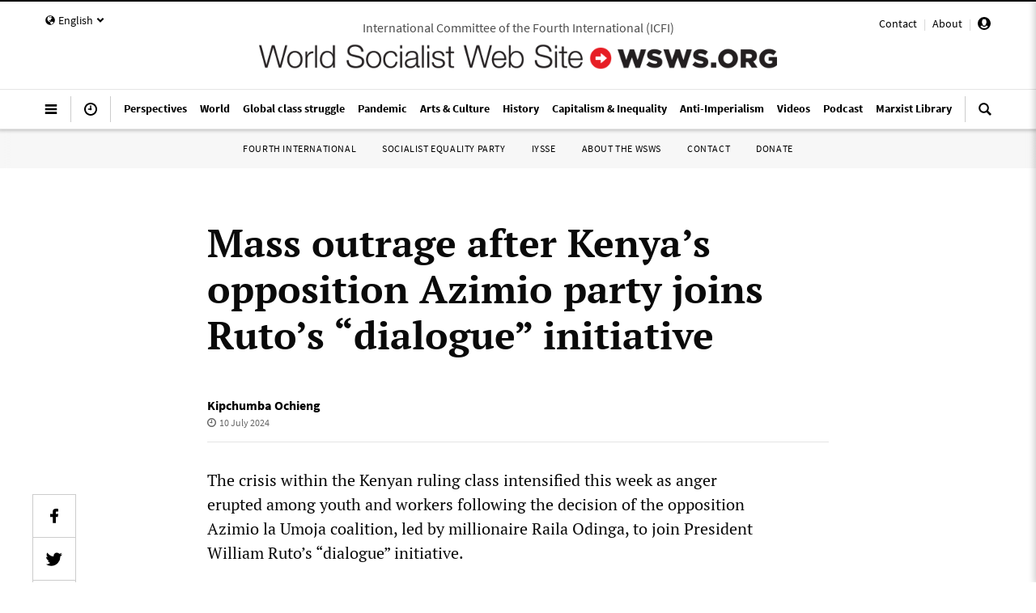

--- FILE ---
content_type: text/html; charset=utf-8
request_url: https://www.worldsocialistwebsite.org/en/articles/2024/07/10/wwuj-j10.html
body_size: 57346
content:
<!DOCTYPE html><html><head><meta charSet="utf-8"/><meta name="viewport" content="initial-scale=1.0, width=device-width" class="jsx-1494185527"/><meta name="robots" content="index,follow"/><meta name="googlebot" content="index,follow"/><meta name="description" content="The Ruto-Odinga unification is designed to impose severe cuts, tax hikes, and privatizations demanded by the banks and global financial capital, spearheaded by the International Monetary Fund (IMF), by ending the mass protests against the government."/><meta name="twitter:card" content="summary_large_image"/><meta name="twitter:site" content="@WSWS_Updates"/><meta property="og:title" content="Mass outrage after Kenya’s opposition Azimio party joins Ruto’s “dialogue” initiative"/><meta property="og:description" content="The Ruto-Odinga unification is designed to impose severe cuts, tax hikes, and privatizations demanded by the banks and global financial capital, spearheaded by the International Monetary Fund (IMF), by ending the mass protests against the government."/><meta property="og:url" content="https://www.wsws.org/en/articles/2024/07/10/wwuj-j10.html"/><meta property="og:image" content="https://www.wsws.org/asset/5db90ec6-073f-4e65-bed1-5e3f1740e943?rendition=1600x900"/><meta property="og:site_name" content="World Socialist Web Site"/><link rel="canonical" href="https://www.wsws.org/en/articles/2024/07/10/wwuj-j10.html"/><title>Mass outrage after Kenya’s opposition Azimio party joins Ruto’s “dialogue” initiative - World Socialist Web Site</title><meta name="id" content="4821a86e-ed40-49a0-8ebc-d2b9d32b66ff"/><meta name="language" content="en"/><meta name="keywords" content="Kenya, Ruto, Odinga, IMF, Azimio"/><meta name="next-head-count" content="17"/><meta charSet="utf-8"/><link rel="stylesheet" type="text/css" href="/css/nprogress.css"/><script type="text/javascript">
                var _paq = window._paq = window._paq || [];
                _paq.push(['requireConsent']);
                _paq.push(["setCookieDomain", "*.wsws.org"]);
                _paq.push(["setExcludedQueryParams", ["redirect","mauticError","mauticMessage"]]);
                (function() {
                  var u="https://worldsocialistwebsite.matomo.cloud/";
                  _paq.push(['setTrackerUrl', u+'matomo.php']);
                  _paq.push(['setSiteId', '1']);
                  var d=document, g=d.createElement('script'), s=d.getElementsByTagName('script')[0];
                  g.async=true; g.src='https://cdn.matomo.cloud/worldsocialistwebsite.matomo.cloud/matomo.js'; s.parentNode.insertBefore(g,s);
                })();
              </script><script type="text/javascript">
                (function(w,d,t,u,n,a,m){w['MauticTrackingObject']=n;
                  w[n]=w[n]||function(){(w[n].q=w[n].q||[]).push(arguments)},a=d.createElement(t),
                  m=d.getElementsByTagName(t)[0];a.async=1;a.src=u;m.parentNode.insertBefore(a,m)
                })(window,document,'script','https://mautic.wsws.org/mtc.js','mt');
              </script><script async="" src="https://www.googletagmanager.com/gtag/js?id=UA-121098080-1"></script><script type="text/javascript">
                window.dataLayer = window.dataLayer || [];
                function gtag(){dataLayer.push(arguments);}
                gtag('js', new Date());
                gtag('config', 'UA-121098080-1', {
                  send_page_view: false,
                  anonymize_ip: true
                });
              </script><script type="text/javascript">
                !function(t,e) {
                  if (!e.documentMode) {
                    var n = function() {
                      (n.q = n.q || []).push(arguments)
                    };
                    t.gsc = t.gsc || n;
                  }
                }(window,document);
              </script><script type="text/javascript">
                (function() {
                  var host = 'wsws.org';
                  var element = document.createElement('script');
                  var firstScript = document.getElementsByTagName('script')[0];
                  var url = 'https://cmp.inmobi.com'.concat('/choice/', 'JH3fNnZC0zWt-', '/', host, '/choice.js?tag_version=V3');
                  var uspTries = 0;
                  var uspTriesLimit = 3;
                  element.async = true;
                  element.type = 'text/javascript';
                  element.src = url;
                
                  firstScript.parentNode.insertBefore(element, firstScript);

                  function makeStub() {
                    var TCF_LOCATOR_NAME = '__tcfapiLocator';
                    var queue = [];
                    var win = window;
                    var cmpFrame;

                    function addFrame() {
                      var doc = win.document;
                      var otherCMP = !!(win.frames[TCF_LOCATOR_NAME]);

                      if (!otherCMP) {
                        if (doc.body) {
                          var iframe = doc.createElement('iframe');

                          iframe.style.cssText = 'display:none';
                          iframe.name = TCF_LOCATOR_NAME;
                          doc.body.appendChild(iframe);
                        } else {
                          setTimeout(addFrame, 5);
                        }
                      }
                      return !otherCMP;
                    }
                
                    function tcfAPIHandler() {
                      var gdprApplies;
                      var args = arguments;

                      if (!args.length) {
                        return queue;
                      } else if (args[0] === 'setGdprApplies') {
                        if (
                          args.length > 3 &&
                          args[2] === 2 &&
                          typeof args[3] === 'boolean'
                        ) {
                          gdprApplies = args[3];
                          if (typeof args[2] === 'function') {
                            args[2]('set', true);
                          }
                        }
                      } else if (args[0] === 'ping') {
                        var retr = {
                          gdprApplies: gdprApplies,
                          cmpLoaded: false,
                          cmpStatus: 'stub'
                        };

                        if (typeof args[2] === 'function') {
                          args[2](retr);
                        }
                      } else {
                        if(args[0] === 'init' && typeof args[3] === 'object') {
                          args[3] = Object.assign(args[3], { tag_version: 'V3' });
                        }
                        queue.push(args);
                      }
                    }

                    function postMessageEventHandler(event) {
                      var msgIsString = typeof event.data === 'string';
                      var json = {};

                      try {
                        if (msgIsString) {
                          json = JSON.parse(event.data);
                        } else {
                          json = event.data;
                        }
                      } catch (ignore) {}

                      var payload = json.__tcfapiCall;

                      if (payload) {
                        window.__tcfapi(
                          payload.command,
                          payload.version,
                          function(retValue, success) {
                            var returnMsg = {
                              __tcfapiReturn: {
                                returnValue: retValue,
                                success: success,
                                callId: payload.callId
                              }
                            };
                            if (msgIsString) {
                              returnMsg = JSON.stringify(returnMsg);
                            }
                            if (event && event.source && event.source.postMessage) {
                              event.source.postMessage(returnMsg, '*');
                            }
                          },
                          payload.parameter
                        );
                      }
                    }
                
                    while (win) {
                      try {
                        if (win.frames[TCF_LOCATOR_NAME]) {
                          cmpFrame = win;
                          break;
                        }
                      } catch (ignore) {}

                      if (win === window.top) {
                        break;
                      }
                      win = win.parent;
                    }
                    if (!cmpFrame) {
                      addFrame();
                      win.__tcfapi = tcfAPIHandler;
                      win.addEventListener('message', postMessageEventHandler, false);
                    }
                  };
                
                  makeStub();

                  function makeGppStub() {
                    const CMP_ID = 10;
                    const SUPPORTED_APIS = [
                      '2:tcfeuv2',
                      '6:uspv1',
                      '7:usnatv1',
                      '8:usca',
                      '9:usvav1',
                      '10:uscov1',
                      '11:usutv1',
                      '12:usctv1'
                    ];
                
                    window.__gpp_addFrame = function (n) {
                      if (!window.frames[n]) {
                        if (document.body) {
                          var i = document.createElement("iframe");
                          i.style.cssText = "display:none";
                          i.name = n;
                          document.body.appendChild(i);
                        } else {
                          window.setTimeout(window.__gpp_addFrame, 10, n);
                        }
                      }
                    };
                    window.__gpp_stub = function () {
                      var b = arguments;
                      __gpp.queue = __gpp.queue || [];
                      __gpp.events = __gpp.events || [];

                      if (!b.length || (b.length == 1 && b[0] == "queue")) {
                        return __gpp.queue;
                      }

                      if (b.length == 1 && b[0] == "events") {
                        return __gpp.events;
                      }

                      var cmd = b[0];
                      var clb = b.length > 1 ? b[1] : null;
                      var par = b.length > 2 ? b[2] : null;
                      if (cmd === "ping") {
                        clb(
                          {
                            gppVersion: "1.1", // must be “Version.Subversion”, current: “1.1”
                            cmpStatus: "stub", // possible values: stub, loading, loaded, error
                            cmpDisplayStatus: "hidden", // possible values: hidden, visible, disabled
                            signalStatus: "not ready", // possible values: not ready, ready
                            supportedAPIs: SUPPORTED_APIS, // list of supported APIs
                            cmpId: CMP_ID, // IAB assigned CMP ID, may be 0 during stub/loading
                            sectionList: [],
                            applicableSections: [-1],
                            gppString: "",
                            parsedSections: {},
                          },
                          true
                        );
                      } else if (cmd === "addEventListener") {
                        if (!("lastId" in __gpp)) {
                          __gpp.lastId = 0;
                        }
                        __gpp.lastId++;
                        var lnr = __gpp.lastId;
                        __gpp.events.push({
                          id: lnr,
                          callback: clb,
                          parameter: par,
                        });
                        clb(
                          {
                            eventName: "listenerRegistered",
                            listenerId: lnr, // Registered ID of the listener
                            data: true, // positive signal
                            pingData: {
                              gppVersion: "1.1", // must be “Version.Subversion”, current: “1.1”
                              cmpStatus: "stub", // possible values: stub, loading, loaded, error
                              cmpDisplayStatus: "hidden", // possible values: hidden, visible, disabled
                              signalStatus: "not ready", // possible values: not ready, ready
                              supportedAPIs: SUPPORTED_APIS, // list of supported APIs
                              cmpId: CMP_ID, // list of supported APIs
                              sectionList: [],
                              applicableSections: [-1],
                              gppString: "",
                              parsedSections: {},
                            },
                          },
                          true
                        );
                      } else if (cmd === "removeEventListener") {
                        var success = false;
                        for (var i = 0; i < __gpp.events.length; i++) {
                          if (__gpp.events[i].id == par) {
                            __gpp.events.splice(i, 1);
                            success = true;
                            break;
                          }
                        }
                        clb(
                          {
                            eventName: "listenerRemoved",
                            listenerId: par, // Registered ID of the listener
                            data: success, // status info
                            pingData: {
                              gppVersion: "1.1", // must be “Version.Subversion”, current: “1.1”
                              cmpStatus: "stub", // possible values: stub, loading, loaded, error
                              cmpDisplayStatus: "hidden", // possible values: hidden, visible, disabled
                              signalStatus: "not ready", // possible values: not ready, ready
                              supportedAPIs: SUPPORTED_APIS, // list of supported APIs
                              cmpId: CMP_ID, // CMP ID
                              sectionList: [],
                              applicableSections: [-1],
                              gppString: "",
                              parsedSections: {},
                            },
                          },
                          true
                        );
                      } else if (cmd === "hasSection") {
                        clb(false, true);
                      } else if (cmd === "getSection" || cmd === "getField") {
                        clb(null, true);
                      }
                      //queue all other commands
                      else {
                        __gpp.queue.push([].slice.apply(b));
                      }
                    };
                    window.__gpp_msghandler = function (event) {
                      var msgIsString = typeof event.data === "string";
                      try {
                        var json = msgIsString ? JSON.parse(event.data) : event.data;
                      } catch (e) {
                        var json = null;
                      }
                      if (typeof json === "object" && json !== null && "__gppCall" in json) {
                        var i = json.__gppCall;
                        window.__gpp(
                          i.command,
                          function (retValue, success) {
                            var returnMsg = {
                              __gppReturn: {
                                returnValue: retValue,
                                success: success,
                                callId: i.callId,
                              },
                            };
                            event.source.postMessage(msgIsString ? JSON.stringify(returnMsg) : returnMsg, "*");
                          },
                          "parameter" in i ? i.parameter : null,
                          "version" in i ? i.version : "1.1"
                        );
                      }
                    };
                    if (!("__gpp" in window) || typeof window.__gpp !== "function") {
                      window.__gpp = window.__gpp_stub;
                      window.addEventListener("message", window.__gpp_msghandler, false);
                      window.__gpp_addFrame("__gppLocator");
                    }
                  };

                  makeGppStub();

                  var uspStubFunction = function() {
                    var arg = arguments;
                    if (typeof window.__uspapi !== uspStubFunction) {
                      setTimeout(function() {
                        if (typeof window.__uspapi !== 'undefined') {
                          window.__uspapi.apply(window.__uspapi, arg);
                        }
                      }, 500);
                    }
                  };

                  var checkIfUspIsReady = function() {
                    uspTries++;
                    if (window.__uspapi === uspStubFunction && uspTries < uspTriesLimit) {
                      console.warn('USP is not accessible');
                    } else {
                      clearInterval(uspInterval);
                    }
                  };

                  if (typeof window.__uspapi === 'undefined') {
                    window.__uspapi = uspStubFunction;
                    var uspInterval = setInterval(checkIfUspIsReady, 6000);
                  }
                })();
              </script><link rel="preload" href="/_next/static/media/e4af272ccee01ff0-s.p.woff2" as="font" type="font/woff2" crossorigin="anonymous" data-next-font="size-adjust"/><link rel="preload" href="/_next/static/media/47cbc4e2adbc5db9-s.p.woff2" as="font" type="font/woff2" crossorigin="anonymous" data-next-font="size-adjust"/><link rel="preload" href="/_next/static/css/3be64668537594f3.css" as="style"/><link rel="stylesheet" href="/_next/static/css/3be64668537594f3.css" data-n-g=""/><link rel="preload" href="/_next/static/css/845f6a29ff2502c8.css" as="style"/><link rel="stylesheet" href="/_next/static/css/845f6a29ff2502c8.css" data-n-p=""/><noscript data-n-css=""></noscript><script defer="" nomodule="" src="/_next/static/chunks/polyfills-42372ed130431b0a.js"></script><script src="/_next/static/chunks/webpack-59fdc509a274a6df.js" defer=""></script><script src="/_next/static/chunks/framework-b95d233139123616.js" defer=""></script><script src="/_next/static/chunks/main-1f4be4b6a479226d.js" defer=""></script><script src="/_next/static/chunks/pages/_app-7b00d2f22e02e5e9.js" defer=""></script><script src="/_next/static/chunks/6641-5b0113e13d7255df.js" defer=""></script><script src="/_next/static/chunks/3670-00810717f8c539e9.js" defer=""></script><script src="/_next/static/chunks/4491-00955441d92e17f5.js" defer=""></script><script src="/_next/static/chunks/5090-a3c07b6041cd86a8.js" defer=""></script><script src="/_next/static/chunks/6350-e9bac8d89ac5540a.js" defer=""></script><script src="/_next/static/chunks/3835-984dd8f67f012c30.js" defer=""></script><script src="/_next/static/chunks/5230-cba8469ca40b2a49.js" defer=""></script><script src="/_next/static/chunks/8355-177fd14c73c6ae7f.js" defer=""></script><script src="/_next/static/chunks/3556-c2be164ba87f5d11.js" defer=""></script><script src="/_next/static/chunks/7187-d6b726a62039e060.js" defer=""></script><script src="/_next/static/chunks/1152-a704325c256c3456.js" defer=""></script><script src="/_next/static/chunks/pages/%5Blocale%5D/articles/%5B...path%5D-e3e6b595ed977f9c.js" defer=""></script><script src="/_next/static/7c05ef89ac1f77b27702a199292ad4890fb69739&#x27;/_buildManifest.js" defer=""></script><script src="/_next/static/7c05ef89ac1f77b27702a199292ad4890fb69739&#x27;/_ssgManifest.js" defer=""></script><style id="__jsx-1494185527">:root{--font-sans:'__Inter_f367f3', '__Inter_Fallback_f367f3';--font-roboto:'__Roboto_f75ab1', '__Roboto_Fallback_f75ab1'}</style></head><body><div id="__next"><div lang="en"><style>
              .topnav-enter {
                opacity: 0;
              }
              .topnav-enter .wsws-header {
                opacity: 0;
              }
              .topnav-enter.topnav-enter-active {
                opacity: 1;
                transition: opacity 200ms ease-out ;
              }
              .topnav-enter.topnav-enter-active .wsws-header {
                opacity: 1;
                transition: opacity 300ms ease-out;
                transition-delay: 200ms;
              }

              .topnav-exit {
                opacity: 1;
              }
              .topnav-exit .wsws-header {
                opacity: 1;
              }
              .topnav-exit.topnav-exit-active {
                opacity: 0;
                transition: opacity 250ms ease-in;
              }
              .topnav-exit.topnav-exit-active .wsws-header {
                opacity: 0;
                transition: opacity 250ms ease-in;
              }
            </style><style>
            .headroom {
              top: 0;
              left: 0;
              right: 0;
              zIndex: 1;
              z-index: 2147483647;
            }
            .headroom--unfixed {
              position: relative;
              // transform: translateY(0);
              transform: translateY(-100%);
            }
            .headroom--scrolled {
              transition: transform 200ms ease-in-out;
            }
            .headroom--unpinned {
              position: fixed;
              transform: translateY(-100%);
            }
            .headroom--pinned {
              position: fixed;
              transform: translateY(0%);
            }
            </style><div style="position:absolute" class="headroom-wrapper"><div class="headroom headroom--unfixed"><div class="dn-p bg-white w-100 shadow-2 bb b--black-10 pv1 _pv2-m"><div class="wsws-header mw9-m center"><section><div class="mw-75rem-m center"><div class="w-100 flex items-center ph3 ph4-m ph1-xl"><div class="dn-p flex items-center"><a class="db items-center-l f4 b lh-solid black no-underline pointer flex-l"><svg class="tachyons db dn-l" version="1.1" id="Layer_1" xmlns="http://www.w3.org/2000/svg" xmlns:xlink="http://www.w3.org/1999/xlink" x="0px" y="0px" viewBox="12 12 24 24" style="width:1rem;enable-background:new 0 0 48 48" xml:space="preserve"><g id="menu-hamburger"><path d="M13,18.5c0,0.275,0.225,0.5,0.5,0.5h21c0.275,0,0.5-0.225,0.5-0.5v-3c0-0.275-0.225-0.5-0.5-0.5h-21 c-0.275,0-0.5,0.225-0.5,0.5V18.5z M13,25.5c0,0.275,0.225,0.5,0.5,0.5h21c0.275,0,0.5-0.225,0.5-0.5v-3c0-0.275-0.225-0.5-0.5-0.5 h-21c-0.275,0-0.5,0.225-0.5,0.5V25.5z M13,32.5c0,0.275,0.225,0.5,0.5,0.5h21c0.275,0,0.5-0.225,0.5-0.5v-3 c0-0.275-0.225-0.5-0.5-0.5h-21c-0.275,0-0.5,0.225-0.5,0.5V32.5z"></path></g></svg><svg class="tachyons dn db-l" version="1.1" id="Layer_1" xmlns="http://www.w3.org/2000/svg" xmlns:xlink="http://www.w3.org/1999/xlink" x="0px" y="0px" viewBox="12 12 24 24" style="width:1rem;enable-background:new 0 0 48 48" xml:space="preserve"><g id="menu-hamburger"><path d="M13,18.5c0,0.275,0.225,0.5,0.5,0.5h21c0.275,0,0.5-0.225,0.5-0.5v-3c0-0.275-0.225-0.5-0.5-0.5h-21 c-0.275,0-0.5,0.225-0.5,0.5V18.5z M13,25.5c0,0.275,0.225,0.5,0.5,0.5h21c0.275,0,0.5-0.225,0.5-0.5v-3c0-0.275-0.225-0.5-0.5-0.5 h-21c-0.275,0-0.5,0.225-0.5,0.5V25.5z M13,32.5c0,0.275,0.225,0.5,0.5,0.5h21c0.275,0,0.5-0.225,0.5-0.5v-3 c0-0.275-0.225-0.5-0.5-0.5h-21c-0.275,0-0.5,0.225-0.5,0.5V32.5z"></path></g></svg><span class="dn _dib-xl ml2-l avenir f7 b lh-solid black ttu tracked-half">Menu</span></a><a class="dn _db-ns _flex-l items-center-l f4 b lh-solid black no-underline pointer ml3-ns ml4-m" href="/en/search"><svg class="tachyons db dn-l" version="1.1" id="Layer_1" xmlns="http://www.w3.org/2000/svg" xmlns:xlink="http://www.w3.org/1999/xlink" x="0px" y="0px" viewBox="12 12 24 24" style="width:1rem;enable-background:new 0 0 48 48" xml:space="preserve"><g id="search"><path d="M35.602,32.755l-5.878-5.879c0.956-1.481,1.521-3.24,1.521-5.132c0-5.235-4.262-9.494-9.496-9.494 c-5.236,0-9.494,4.259-9.494,9.494c0,5.236,4.258,9.495,9.494,9.495c1.891,0,3.649-0.562,5.132-1.519l5.878,5.878 c0.195,0.196,0.518,0.196,0.712,0l2.132-2.132C35.799,33.271,35.799,32.951,35.602,32.755z M15.269,21.744 c0-3.571,2.906-6.479,6.479-6.479c3.573,0,6.479,2.907,6.479,6.479c0,3.573-2.905,6.479-6.479,6.479 C18.176,28.224,15.269,25.317,15.269,21.744z"></path></g></svg><svg class="tachyons dn db-l" version="1.1" id="Layer_1" xmlns="http://www.w3.org/2000/svg" xmlns:xlink="http://www.w3.org/1999/xlink" x="0px" y="0px" viewBox="12 12 24 24" style="width:1rem;enable-background:new 0 0 48 48" xml:space="preserve"><g id="search"><path d="M35.602,32.755l-5.878-5.879c0.956-1.481,1.521-3.24,1.521-5.132c0-5.235-4.262-9.494-9.496-9.494 c-5.236,0-9.494,4.259-9.494,9.494c0,5.236,4.258,9.495,9.494,9.495c1.891,0,3.649-0.562,5.132-1.519l5.878,5.878 c0.195,0.196,0.518,0.196,0.712,0l2.132-2.132C35.799,33.271,35.799,32.951,35.602,32.755z M15.269,21.744 c0-3.571,2.906-6.479,6.479-6.479c3.573,0,6.479,2.907,6.479,6.479c0,3.573-2.905,6.479-6.479,6.479 C18.176,28.224,15.269,25.317,15.269,21.744z"></path></g></svg><span class="dn dib-xl ml2-l avenir f7 b lh-solid black ttu tracked-half">Search</span></a></div><div class="w-100 flex flex-column flex-row-p items-center pv3 pv3-p ph3 ph4-m ph0-p"><a class="db no-underline " href="/en"><img class="db dn-m _pb1" src="/static/img/wswslogo4red.png" style="max-height:1.0rem"/><img class="dn db-m dn-l" src="/static/img/wswslogo4red.png" style="max-height:1.0rem"/><img class="dn db-l" src="/static/img/wswslogo4red.png" style="max-height:1.0rem"/></a></div><div class="dn-p flex items-center"><a class="dn _db-ns _flex-l items-center-l f4 b lh-solid black no-underline pointer"><svg class="tachyons db dn-l _hover-dark-red" version="1.1" id="Layer_1" xmlns="http://www.w3.org/2000/svg" xmlns:xlink="http://www.w3.org/1999/xlink" x="0px" y="0px" viewBox="12 12 24 24" style="width:1rem;enable-background:new 0 0 48 48" xml:space="preserve"><g id="clock"><path d="M24,12c-6.617,0-12,5.383-12,12s5.383,12,12,12c6.617,0,12-5.383,12-12S30.617,12,24,12z M24,33c-4.971,0-9-4.029-9-9 s4.029-9,9-9c4.971,0,9,4.029,9,9S28.971,33,24,33z M25,22.277v-4.762C25,17.24,24.758,17,24.483,17h-0.982 c-0.274,0-0.5,0.24-0.5,0.516L23,22.277C22.7,22.452,22.452,22.7,22.277,23H19.5c-0.275,0-0.5,0.273-0.5,0.548V24.5 c0,0.275,0.225,0.5,0.5,0.5h2.777c0.346,0.595,0.984,1,1.723,1c1.105,0,2-0.896,2-2C26,23.262,25.595,22.624,25,22.277z"></path></g></svg><svg class="tachyons dn db-l _hover-dark-red" version="1.1" id="Layer_1" xmlns="http://www.w3.org/2000/svg" xmlns:xlink="http://www.w3.org/1999/xlink" x="0px" y="0px" viewBox="12 12 24 24" style="width:1rem;enable-background:new 0 0 48 48" xml:space="preserve"><g id="clock"><path d="M24,12c-6.617,0-12,5.383-12,12s5.383,12,12,12c6.617,0,12-5.383,12-12S30.617,12,24,12z M24,33c-4.971,0-9-4.029-9-9 s4.029-9,9-9c4.971,0,9,4.029,9,9S28.971,33,24,33z M25,22.277v-4.762C25,17.24,24.758,17,24.483,17h-0.982 c-0.274,0-0.5,0.24-0.5,0.516L23,22.277C22.7,22.452,22.452,22.7,22.277,23H19.5c-0.275,0-0.5,0.273-0.5,0.548V24.5 c0,0.275,0.225,0.5,0.5,0.5h2.777c0.346,0.595,0.984,1,1.723,1c1.105,0,2-0.896,2-2C26,23.262,25.595,22.624,25,22.277z"></path></g></svg><span class="dn dib-xl ml2-xl avenir f7 b ttu tracked-half nowrap">Latest</span></a><a class="db items-center-l f4 b lh-solid black no-underline pointer ml3-ns ml4-m flex-l" href="/en/profile"><svg class="tachyons db dn-l _hover-dark-red" version="1.1" id="Layer_1" xmlns="http://www.w3.org/2000/svg" xmlns:xlink="http://www.w3.org/1999/xlink" x="0px" y="0px" viewBox="4 4 24 24" style="width:1rem;enable-background:new 0 0 48 48" xml:space="preserve"><g id="user-rounded"><path d="M16,4A12,12,0,1,0,28,16,12.01312,12.01312,0,0,0,16,4ZM12,14.18628V12a4,4,0,0,1,8,0v2.18628a.67538.67538,0,0,1,.18378.76245l-.36756,1.10254a1.491,1.491,0,0,1-.93255.87939L18.719,18.24805A1.99992,1.99992,0,0,1,16.73444,20H15.26556a1.99992,1.99992,0,0,1-1.98455-1.752l-.16468-1.31739a1.491,1.491,0,0,1-.93255-.87939l-.36756-1.10254A.67538.67538,0,0,1,12,14.18628ZM16,25a8.97812,8.97812,0,0,1-6.85107-3.178,1.98667,1.98667,0,0,1,.70416-.91919l1.78656-1.25049A3.99566,3.99566,0,0,0,15.26562,22h1.46876a3.99566,3.99566,0,0,0,3.626-2.34766l1.78656,1.25049a1.98621,1.98621,0,0,1,.70423.91919A8.97828,8.97828,0,0,1,16,25Z"></path></g></svg><svg class="tachyons dn db-l _hover-dark-red" version="1.1" id="Layer_1" xmlns="http://www.w3.org/2000/svg" xmlns:xlink="http://www.w3.org/1999/xlink" x="0px" y="0px" viewBox="4 4 24 24" style="width:1rem;enable-background:new 0 0 48 48" xml:space="preserve"><g id="user-rounded"><path d="M16,4A12,12,0,1,0,28,16,12.01312,12.01312,0,0,0,16,4ZM12,14.18628V12a4,4,0,0,1,8,0v2.18628a.67538.67538,0,0,1,.18378.76245l-.36756,1.10254a1.491,1.491,0,0,1-.93255.87939L18.719,18.24805A1.99992,1.99992,0,0,1,16.73444,20H15.26556a1.99992,1.99992,0,0,1-1.98455-1.752l-.16468-1.31739a1.491,1.491,0,0,1-.93255-.87939l-.36756-1.10254A.67538.67538,0,0,1,12,14.18628ZM16,25a8.97812,8.97812,0,0,1-6.85107-3.178,1.98667,1.98667,0,0,1,.70416-.91919l1.78656-1.25049A3.99566,3.99566,0,0,0,15.26562,22h1.46876a3.99566,3.99566,0,0,0,3.626-2.34766l1.78656,1.25049a1.98621,1.98621,0,0,1,.70423.91919A8.97828,8.97828,0,0,1,16,25Z"></path></g></svg><span class="dn _dib-xl ml2-xl avenir f7 b ttu tracked-half">Profile</span></a></div></div></div></section></div></div></div></div><div class="z-max bg-white relative bt bw1 bn-p shadow-1 shadow-0-p"><div class="_bb b--black-10 "><div class="wsws-header bb bn-m bn-p b--black-10"><section><div class="dn-p mw-75rem-l center relative"><div class="dn db-m absolute top-1 left-1"><div class="avenir f7 f6-l lh-solid black _hover-dark-red nowrap _pt1 _pt2-l _mt1 _mt2-m no-underline pointer _pa2 _ba _b--black-10 _br2"><div class="dib w-auto flex items-center"><svg class="tachyons dib mr1" version="1.1" id="Layer_1" xmlns="http://www.w3.org/2000/svg" xmlns:xlink="http://www.w3.org/1999/xlink" x="0px" y="0px" viewBox="12 12 24 24" style="width:0.75rem;fill:#000;enable-background:new 0 0 48 48" xml:space="preserve"><g id="globe"><path d="M24.253,16.074c-0.281,0.143-0.464,0.462-0.688,0.673c-0.217,0.046-0.426-0.029-0.565-0.202 c0.022,0.418-0.536,0.677-0.645,1.109c0.7,0.469,1.792,0.47,2.595,0.644C24.906,17.547,24.262,16.87,24.253,16.074z M24,12.417c-6.397,0-11.583,5.187-11.583,11.583S17.603,35.583,24,35.583S35.583,30.396,35.583,24S30.397,12.417,24,12.417 z M30.33,31.812c-1.025,1.122-2.896,2.225-4.438,2.188c-0.307-0.389,0.022-0.541,0.035-0.895c-0.833-0.174-1.319-0.93-1.745-1.598 c-0.134-0.843,1.017-1.558,0.708-2.255c-0.547,0.073-1.102-0.064-1.535-0.412c-0.219-0.175-0.399-0.396-0.539-0.638 c-0.328-0.166-0.668-0.307-1.01-0.441c-1.07-0.423-2.235-0.802-3.042-1.667c0.066-0.804-0.399-1.24-0.92-1.763 c-0.547-0.548-0.289-0.974-0.535-1.693c-0.166-0.484-0.429-0.883-0.394-1.41c0.035-0.517,0.154-1.021,0.338-1.505 c0.35-0.923,0.854-1.767,0.944-2.771c0.071-0.42-0.607-0.539-0.089-1.027c0.547-0.516,1.23-1.092,2.027-1.092 c0.406,0,0.625,0.208,1.022,0.11c0.382-0.094,0.773-0.157,1.162-0.218c0.797-0.123,1.578-0.273,2.229-0.783L24.604,14h0.627 l0.056-0.055c0.883,0.731,3.048,0.447,2.754,2.103l-0.026,0.136c-0.75,0.059-1.448-0.047-2.159-0.294 c-0.011,0.286,0.042,0.604-0.029,0.886c1.152,0.66,2.66,1.155,3.244,2.46c-0.495,0.621-1.124,0.341-1.791,0.341 c-0.215,0.236-0.293,0.414-0.209,0.731c-0.539,0.273-1.04,0.562-1.21,1.18c-0.089,0.322-0.024,0.756-0.145,1.052 c-0.166,0.406-0.611,0.653-0.781,1.072c-0.048,0.554,0.255,1.025-0.264,1.466c-0.801-0.002-0.87-0.648-1.479-0.85 c-0.543-0.178-1.171-0.025-1.733-0.135c-0.758,0.292-0.681,2.246,0.384,1.878c0.491-0.17,0.531-0.538,1.16-0.416 c0.514,0.261,0.21,0.859,0.166,1.271c0.334,0.201,0.831,0.065,1.034,0.489c0.044,0.273-0.102,0.8,0.064,1.024 c0.368,0.59,1.529-0.381,1.833-0.486c0.882-0.305,1.877-0.21,2.794-0.248c0.691,0.545,1.792,0.267,2.392,0.973 c0.406-0.068,0.734-0.298,1.098,0.037C32.246,29.955,31.25,30.928,30.33,31.812z"></path></g></svg><span class="dib _b _ttu _tracked-quarter v-mid _pv1">English</span><svg class="tachyons dib ml1" version="1.1" id="Layer_1" xmlns="http://www.w3.org/2000/svg" xmlns:xlink="http://www.w3.org/1999/xlink" x="0px" y="0px" viewBox="12 12 24 24" style="width:0.625rem;fill:#000;enable-background:new 0 0 48 48" xml:space="preserve"><g id="chevron-down"><path d="M24,31.17L13.507,20.677l3.672-3.672L24,23.816L30.816,17l3.676,3.676L24,31.17z"></path></g></svg></div></div></div><div class="dn db-m absolute top-1 right-1"><div class="avenir f7 f6-l lh-solid black _hover-dark-red nowrap _pt1 _pt2-l _mt1 _mt2-m no-underline pointer _pa2 _ba _b--black-10 _br2"><a class="no-underline underline-hover pointer" href="/en/special/pages/contact.html">Contact</a><span class="dib black-20 mh2">|</span><a class="no-underline underline-hover pointer" href="/en/special/pages/icfi/wsws.html">About</a><span class="dib black-20 mh2">|</span><a class="relative no-underline underline-hover pointer" title="Profile" style="top:3px" href="/en/profile"><svg class="tachyons " version="1.1" id="Layer_1" xmlns="http://www.w3.org/2000/svg" xmlns:xlink="http://www.w3.org/1999/xlink" x="0px" y="0px" viewBox="4 4 24 24" style="width:1rem;enable-background:new 0 0 48 48" xml:space="preserve"><g id="user-rounded"><path d="M16,4A12,12,0,1,0,28,16,12.01312,12.01312,0,0,0,16,4ZM12,14.18628V12a4,4,0,0,1,8,0v2.18628a.67538.67538,0,0,1,.18378.76245l-.36756,1.10254a1.491,1.491,0,0,1-.93255.87939L18.719,18.24805A1.99992,1.99992,0,0,1,16.73444,20H15.26556a1.99992,1.99992,0,0,1-1.98455-1.752l-.16468-1.31739a1.491,1.491,0,0,1-.93255-.87939l-.36756-1.10254A.67538.67538,0,0,1,12,14.18628ZM16,25a8.97812,8.97812,0,0,1-6.85107-3.178,1.98667,1.98667,0,0,1,.70416-.91919l1.78656-1.25049A3.99566,3.99566,0,0,0,15.26562,22h1.46876a3.99566,3.99566,0,0,0,3.626-2.34766l1.78656,1.25049a1.98621,1.98621,0,0,1,.70423.91919A8.97828,8.97828,0,0,1,16,25Z"></path></g></svg></a></div></div></div><div class="mw-75rem-m center pv2-m"><div class="dn _db dn-m pv2 ph3 bb b--black-10 tc"><a class="db avenir f8 f7-ns f6-m f5-l lh-solid black-70 ttu nowrap overflow-hidden no-underline" href="/en/special/pages/icfi/about.html"><span>International Committee of the Fourth International<!-- --> (<!-- -->ICFI<!-- -->)</span></a></div><div class="w-100 flex items-center ph3 ph4-m ph1-xl"><div class="dn-p flex items-center"><a class="db items-center-l f4 b lh-solid black no-underline pointer dn-m"><svg class="tachyons db dn-l" version="1.1" id="Layer_1" xmlns="http://www.w3.org/2000/svg" xmlns:xlink="http://www.w3.org/1999/xlink" x="0px" y="0px" viewBox="12 12 24 24" style="width:1rem;enable-background:new 0 0 48 48" xml:space="preserve"><g id="menu-hamburger"><path d="M13,18.5c0,0.275,0.225,0.5,0.5,0.5h21c0.275,0,0.5-0.225,0.5-0.5v-3c0-0.275-0.225-0.5-0.5-0.5h-21 c-0.275,0-0.5,0.225-0.5,0.5V18.5z M13,25.5c0,0.275,0.225,0.5,0.5,0.5h21c0.275,0,0.5-0.225,0.5-0.5v-3c0-0.275-0.225-0.5-0.5-0.5 h-21c-0.275,0-0.5,0.225-0.5,0.5V25.5z M13,32.5c0,0.275,0.225,0.5,0.5,0.5h21c0.275,0,0.5-0.225,0.5-0.5v-3 c0-0.275-0.225-0.5-0.5-0.5h-21c-0.275,0-0.5,0.225-0.5,0.5V32.5z"></path></g></svg><svg class="tachyons dn db-l" version="1.1" id="Layer_1" xmlns="http://www.w3.org/2000/svg" xmlns:xlink="http://www.w3.org/1999/xlink" x="0px" y="0px" viewBox="12 12 24 24" style="width:1.25rem;enable-background:new 0 0 48 48" xml:space="preserve"><g id="menu-hamburger"><path d="M13,18.5c0,0.275,0.225,0.5,0.5,0.5h21c0.275,0,0.5-0.225,0.5-0.5v-3c0-0.275-0.225-0.5-0.5-0.5h-21 c-0.275,0-0.5,0.225-0.5,0.5V18.5z M13,25.5c0,0.275,0.225,0.5,0.5,0.5h21c0.275,0,0.5-0.225,0.5-0.5v-3c0-0.275-0.225-0.5-0.5-0.5 h-21c-0.275,0-0.5,0.225-0.5,0.5V25.5z M13,32.5c0,0.275,0.225,0.5,0.5,0.5h21c0.275,0,0.5-0.225,0.5-0.5v-3 c0-0.275-0.225-0.5-0.5-0.5h-21c-0.275,0-0.5,0.225-0.5,0.5V32.5z"></path></g></svg><span class="dn _dib-xl ml2-l avenir f7 b lh-solid black ttu tracked-half">Menu</span></a><a class="dn _db-ns _flex-l items-center-l f4 b lh-solid black no-underline pointer ml3-ns ml4-m" href="/en/search"><svg class="tachyons db dn-l" version="1.1" id="Layer_1" xmlns="http://www.w3.org/2000/svg" xmlns:xlink="http://www.w3.org/1999/xlink" x="0px" y="0px" viewBox="12 12 24 24" style="width:1rem;enable-background:new 0 0 48 48" xml:space="preserve"><g id="search"><path d="M35.602,32.755l-5.878-5.879c0.956-1.481,1.521-3.24,1.521-5.132c0-5.235-4.262-9.494-9.496-9.494 c-5.236,0-9.494,4.259-9.494,9.494c0,5.236,4.258,9.495,9.494,9.495c1.891,0,3.649-0.562,5.132-1.519l5.878,5.878 c0.195,0.196,0.518,0.196,0.712,0l2.132-2.132C35.799,33.271,35.799,32.951,35.602,32.755z M15.269,21.744 c0-3.571,2.906-6.479,6.479-6.479c3.573,0,6.479,2.907,6.479,6.479c0,3.573-2.905,6.479-6.479,6.479 C18.176,28.224,15.269,25.317,15.269,21.744z"></path></g></svg><svg class="tachyons dn db-l" version="1.1" id="Layer_1" xmlns="http://www.w3.org/2000/svg" xmlns:xlink="http://www.w3.org/1999/xlink" x="0px" y="0px" viewBox="12 12 24 24" style="width:1.25rem;enable-background:new 0 0 48 48" xml:space="preserve"><g id="search"><path d="M35.602,32.755l-5.878-5.879c0.956-1.481,1.521-3.24,1.521-5.132c0-5.235-4.262-9.494-9.496-9.494 c-5.236,0-9.494,4.259-9.494,9.494c0,5.236,4.258,9.495,9.494,9.495c1.891,0,3.649-0.562,5.132-1.519l5.878,5.878 c0.195,0.196,0.518,0.196,0.712,0l2.132-2.132C35.799,33.271,35.799,32.951,35.602,32.755z M15.269,21.744 c0-3.571,2.906-6.479,6.479-6.479c3.573,0,6.479,2.907,6.479,6.479c0,3.573-2.905,6.479-6.479,6.479 C18.176,28.224,15.269,25.317,15.269,21.744z"></path></g></svg><span class="dn dib-xl ml2-l avenir f7 b lh-solid black ttu tracked-half">Search</span></a></div><div class="w-100 flex flex-column flex-row-p items-center pv3 pv3-p ph3 ph4-m ph0-p"><a class="dn db-m avenir f8 f7-ns f6-m f5-l black-70 lh-solid nowrap pb1 mb1 mb2-m overflow-hidden no-underline" href="/en/special/pages/icfi/about.html"><span>International Committee of the Fourth International<!-- --> (<!-- -->ICFI<!-- -->)</span></a><a class="db no-underline pv1 pv0-m" href="/en"><img class="db dn-m _pb1" src="/static/img/wswslogo4red.png" style="max-height:1.25rem"/><img class="dn db-m dn-l" src="/static/img/wswslogo4red.png" style="max-height:1.5rem"/><img class="dn db-l" src="/static/img/wswslogo4red.png" style="max-height:2rem"/></a></div><div class="dn-p flex items-center"><a class="dn _db-ns _flex-l items-center-l f4 b lh-solid black no-underline pointer"><svg class="tachyons db dn-l _hover-dark-red" version="1.1" id="Layer_1" xmlns="http://www.w3.org/2000/svg" xmlns:xlink="http://www.w3.org/1999/xlink" x="0px" y="0px" viewBox="12 12 24 24" style="width:1rem;enable-background:new 0 0 48 48" xml:space="preserve"><g id="clock"><path d="M24,12c-6.617,0-12,5.383-12,12s5.383,12,12,12c6.617,0,12-5.383,12-12S30.617,12,24,12z M24,33c-4.971,0-9-4.029-9-9 s4.029-9,9-9c4.971,0,9,4.029,9,9S28.971,33,24,33z M25,22.277v-4.762C25,17.24,24.758,17,24.483,17h-0.982 c-0.274,0-0.5,0.24-0.5,0.516L23,22.277C22.7,22.452,22.452,22.7,22.277,23H19.5c-0.275,0-0.5,0.273-0.5,0.548V24.5 c0,0.275,0.225,0.5,0.5,0.5h2.777c0.346,0.595,0.984,1,1.723,1c1.105,0,2-0.896,2-2C26,23.262,25.595,22.624,25,22.277z"></path></g></svg><svg class="tachyons dn db-l _hover-dark-red" version="1.1" id="Layer_1" xmlns="http://www.w3.org/2000/svg" xmlns:xlink="http://www.w3.org/1999/xlink" x="0px" y="0px" viewBox="12 12 24 24" style="width:1.25rem;enable-background:new 0 0 48 48" xml:space="preserve"><g id="clock"><path d="M24,12c-6.617,0-12,5.383-12,12s5.383,12,12,12c6.617,0,12-5.383,12-12S30.617,12,24,12z M24,33c-4.971,0-9-4.029-9-9 s4.029-9,9-9c4.971,0,9,4.029,9,9S28.971,33,24,33z M25,22.277v-4.762C25,17.24,24.758,17,24.483,17h-0.982 c-0.274,0-0.5,0.24-0.5,0.516L23,22.277C22.7,22.452,22.452,22.7,22.277,23H19.5c-0.275,0-0.5,0.273-0.5,0.548V24.5 c0,0.275,0.225,0.5,0.5,0.5h2.777c0.346,0.595,0.984,1,1.723,1c1.105,0,2-0.896,2-2C26,23.262,25.595,22.624,25,22.277z"></path></g></svg><span class="dn dib-xl ml2-xl avenir f7 b ttu tracked-half nowrap">Latest</span></a><a class="db items-center-l f4 b lh-solid black no-underline pointer ml3-ns ml4-m dn-m" href="/en/profile"><svg class="tachyons db dn-l _hover-dark-red" version="1.1" id="Layer_1" xmlns="http://www.w3.org/2000/svg" xmlns:xlink="http://www.w3.org/1999/xlink" x="0px" y="0px" viewBox="4 4 24 24" style="width:1rem;enable-background:new 0 0 48 48" xml:space="preserve"><g id="user-rounded"><path d="M16,4A12,12,0,1,0,28,16,12.01312,12.01312,0,0,0,16,4ZM12,14.18628V12a4,4,0,0,1,8,0v2.18628a.67538.67538,0,0,1,.18378.76245l-.36756,1.10254a1.491,1.491,0,0,1-.93255.87939L18.719,18.24805A1.99992,1.99992,0,0,1,16.73444,20H15.26556a1.99992,1.99992,0,0,1-1.98455-1.752l-.16468-1.31739a1.491,1.491,0,0,1-.93255-.87939l-.36756-1.10254A.67538.67538,0,0,1,12,14.18628ZM16,25a8.97812,8.97812,0,0,1-6.85107-3.178,1.98667,1.98667,0,0,1,.70416-.91919l1.78656-1.25049A3.99566,3.99566,0,0,0,15.26562,22h1.46876a3.99566,3.99566,0,0,0,3.626-2.34766l1.78656,1.25049a1.98621,1.98621,0,0,1,.70423.91919A8.97828,8.97828,0,0,1,16,25Z"></path></g></svg><svg class="tachyons dn db-l _hover-dark-red" version="1.1" id="Layer_1" xmlns="http://www.w3.org/2000/svg" xmlns:xlink="http://www.w3.org/1999/xlink" x="0px" y="0px" viewBox="4 4 24 24" style="width:1.25rem;enable-background:new 0 0 48 48" xml:space="preserve"><g id="user-rounded"><path d="M16,4A12,12,0,1,0,28,16,12.01312,12.01312,0,0,0,16,4ZM12,14.18628V12a4,4,0,0,1,8,0v2.18628a.67538.67538,0,0,1,.18378.76245l-.36756,1.10254a1.491,1.491,0,0,1-.93255.87939L18.719,18.24805A1.99992,1.99992,0,0,1,16.73444,20H15.26556a1.99992,1.99992,0,0,1-1.98455-1.752l-.16468-1.31739a1.491,1.491,0,0,1-.93255-.87939l-.36756-1.10254A.67538.67538,0,0,1,12,14.18628ZM16,25a8.97812,8.97812,0,0,1-6.85107-3.178,1.98667,1.98667,0,0,1,.70416-.91919l1.78656-1.25049A3.99566,3.99566,0,0,0,15.26562,22h1.46876a3.99566,3.99566,0,0,0,3.626-2.34766l1.78656,1.25049a1.98621,1.98621,0,0,1,.70423.91919A8.97828,8.97828,0,0,1,16,25Z"></path></g></svg><span class="dn _dib-xl ml2-xl avenir f7 b ttu tracked-half">Profile</span></a></div></div></div><div class="dn db-m dn-p bt bb-m b--black-10 _ph3-ns _ph4-m"><nav class="dn db-m relative flex justify-center w-100 tc _pv1 b" data-testid="header-main-nav"><ul class="list flex avenir pv0 _ph2 ph0 ma0 nowrap _bl b--black-10" style="font-size:0"><li class="dib flex f7 f6-ns lh-solid"><a class="relative dib pv2 ph3 no-underline underline-hover pointer" title="Menu" style="top:8px"><svg class="tachyons " version="1.1" id="Layer_1" xmlns="http://www.w3.org/2000/svg" xmlns:xlink="http://www.w3.org/1999/xlink" x="0px" y="0px" viewBox="12 12 24 24" style="width:1rem;enable-background:new 0 0 48 48" xml:space="preserve"><g id="menu-hamburger"><path d="M13,18.5c0,0.275,0.225,0.5,0.5,0.5h21c0.275,0,0.5-0.225,0.5-0.5v-3c0-0.275-0.225-0.5-0.5-0.5h-21 c-0.275,0-0.5,0.225-0.5,0.5V18.5z M13,25.5c0,0.275,0.225,0.5,0.5,0.5h21c0.275,0,0.5-0.225,0.5-0.5v-3c0-0.275-0.225-0.5-0.5-0.5 h-21c-0.275,0-0.5,0.225-0.5,0.5V25.5z M13,32.5c0,0.275,0.225,0.5,0.5,0.5h21c0.275,0,0.5-0.225,0.5-0.5v-3 c0-0.275-0.225-0.5-0.5-0.5h-21c-0.275,0-0.5,0.225-0.5,0.5V32.5z"></path></g></svg></a></li><li class="dib flex f7 f6-ns lh-solid _mr2"><div class="bg-black-20 mv2" style="width:1px;height:2rem"></div><a class="relative dib pv2 ph3 no-underline underline-hover pointer" title="Latest" style="top:8px" href="/en/archive/recent"><svg class="tachyons " version="1.1" id="Layer_1" xmlns="http://www.w3.org/2000/svg" xmlns:xlink="http://www.w3.org/1999/xlink" x="0px" y="0px" viewBox="12 12 24 24" style="width:1rem;enable-background:new 0 0 48 48" xml:space="preserve"><g id="clock"><path d="M24,12c-6.617,0-12,5.383-12,12s5.383,12,12,12c6.617,0,12-5.383,12-12S30.617,12,24,12z M24,33c-4.971,0-9-4.029-9-9 s4.029-9,9-9c4.971,0,9,4.029,9,9S28.971,33,24,33z M25,22.277v-4.762C25,17.24,24.758,17,24.483,17h-0.982 c-0.274,0-0.5,0.24-0.5,0.516L23,22.277C22.7,22.452,22.452,22.7,22.277,23H19.5c-0.275,0-0.5,0.273-0.5,0.548V24.5 c0,0.275,0.225,0.5,0.5,0.5h2.777c0.346,0.595,0.984,1,1.723,1c1.105,0,2-0.896,2-2C26,23.262,25.595,22.624,25,22.277z"></path></g></svg></a><div class="bg-black-20 mv2" style="width:1px;height:2rem"></div></li></ul><div class="relative overflow-hidden"><div class="absolute left-0 top-0 z-max pv2 ph1 tl db" style="left:-2px;min-width:1rem;height:100%;background:linear-gradient(270deg, rgba(255,255,255,0), rgba(255,255,255,1) 100%)"></div><ul class="relative z-0 list avenir flex _bl b--black-10 pv0 ph2 ma0 nowrap overflow-x-scroll overflow-y-hidden scrollbar-width-none scroll-touch" style="height:3rem;font-size:0"><li class="dib f7 f6-ns _b lh-solid pv1"><a class="dib pa2 no-underline underline-hover pointer" href="/en/topics/site_area/perspectives"><span class="dib pv1">Perspectives</span></a></li><li class="dib f7 f6-ns _b lh-solid pv1"><a class="dib pa2 no-underline underline-hover pointer" href="/en/topics/region/namerica"><span class="dib pv1">World</span></a></li><li class="dib f7 f6-ns _b lh-solid pv1"><a class="dib pa2 no-underline underline-hover pointer" href="/en/topics/site_area/workers"><span class="dib pv1">Global class struggle</span></a></li><li class="dib f7 f6-ns _b lh-solid pv1"><a class="dib pa2 no-underline underline-hover pointer" href="/en/topics/event/coronavirus"><span class="dib pv1">Pandemic</span></a></li><li class="dib f7 f6-ns _b lh-solid pv1"><a class="dib pa2 no-underline underline-hover pointer" href="/en/topics/site_area/arts"><span class="dib pv1">Arts &amp; Culture</span></a></li><li class="dib f7 f6-ns _b lh-solid pv1"><a class="dib pa2 no-underline underline-hover pointer" href="/en/topics/site_area/history"><span class="dib pv1">History</span></a></li><li class="dib f7 f6-ns _b lh-solid pv1"><a class="dib pa2 no-underline underline-hover pointer" href="/en/topics/socialIssuesCategory/ineq-us"><span class="dib pv1">Capitalism &amp; Inequality</span></a></li><li class="dib f7 f6-ns _b lh-solid pv1"><a class="dib pa2 no-underline underline-hover pointer" href="/en/topics/militarismCategory/us-milit"><span class="dib pv1">Anti-Imperialism</span></a></li><li class="dib f7 f6-ns _b lh-solid pv1"><a class="dib pa2 no-underline underline-hover pointer" href="/en/topics/site_area/videos"><span class="dib pv1">Videos</span></a></li><li class="dib f7 f6-ns _b lh-solid pv1"><a class="dib pa2 no-underline underline-hover pointer" href="/en/special/podcast"><span class="dib pv1">Podcast</span></a></li><li class="dib f7 f6-ns _b lh-solid pv1"><a class="dib pa2 no-underline underline-hover pointer" href="/en/special/pages/library.html"><span class="dib pv1">Marxist Library</span></a></li></ul><div class="absolute right-0 top-0 z-max pointer pv2 ph1 tr db" style="right:-2px;min-width:1rem;height:100%;background:linear-gradient(90deg, rgba(255,255,255,0), rgba(255,255,255,1) 100%)"></div></div><ul class="list flex avenir pv0 _ph2 ph0 ma0 nowrap _bl b--black-10" style="font-size:0"><li class="dib flex f7 f6-ns lh-solid"><div class="bg-black-20 mv2" style="width:1px;height:2rem"></div><a class="relative dib pv2 ph3 no-underline underline-hover pointer" title="Search" style="top:8px" href="/en/search"><svg class="tachyons " version="1.1" id="Layer_1" xmlns="http://www.w3.org/2000/svg" xmlns:xlink="http://www.w3.org/1999/xlink" x="0px" y="0px" viewBox="12 12 24 24" style="width:1rem;enable-background:new 0 0 48 48" xml:space="preserve"><g id="search"><path d="M35.602,32.755l-5.878-5.879c0.956-1.481,1.521-3.24,1.521-5.132c0-5.235-4.262-9.494-9.496-9.494 c-5.236,0-9.494,4.259-9.494,9.494c0,5.236,4.258,9.495,9.494,9.495c1.891,0,3.649-0.562,5.132-1.519l5.878,5.878 c0.195,0.196,0.518,0.196,0.712,0l2.132-2.132C35.799,33.271,35.799,32.951,35.602,32.755z M15.269,21.744 c0-3.571,2.906-6.479,6.479-6.479c3.573,0,6.479,2.907,6.479,6.479c0,3.573-2.905,6.479-6.479,6.479 C18.176,28.224,15.269,25.317,15.269,21.744z"></path></g></svg></a></li></ul></nav><style>
                .subnav-enter {
                  opacity: 0;
                  height: 0;
                }
                .subnav-enter .content {
                  opacity: 0;
                }
                .subnav-enter.subnav-enter-active {
                  opacity: 1;
                  transition: opacity 200ms ease-out;
                  height: 40rem;
                  transition: height 200ms ease-out;
                }
                .subnav-enter.subnav-enter-active .content {
                  opacity: 1;
                  transition: opacity 300ms ease-out;
                  transition-delay: 200ms;
                }

                .subnav-exit {
                  opacity: 1;
                  height: 40rem;
                }
                .subnav-exit .content {
                  opacity: 1;
                }
                .subnav-exit.subnav-exit-active {
                  opacity: 0;
                  transition: opacity 250ms ease-in;
                  height: 0;
                  transition: height 250ms ease-in;
                }
                .subnav-exit.subnav-exit-active .content {
                  opacity: 0;
                  transition: opacity 250ms ease-in;
                }

                @media screen and (min-width: 48em) {
                  .subnav-enter.subnav-enter-active,
                  .subnav-exit {
                    height: 30rem;
                  }
                }
                @media screen and (min-width: 64em) {
                  .subnav-enter.subnav-enter-active,
                  .subnav-exit {
                    height: 20rem;
                  }
                }
              </style></div></section></div></div></div><style>
              .menu {
                -webkit-overflow-scrolling: touch;
              }
              .menu-enter {
                left: -20rem;
              }
              .menu-enter.menu-enter-active {
                left: 0;
                transition: left 200ms ease-out ;
              }
              .menu-exit {
                left: 0;
              }
              .menu-exit.menu-exit-active {
                left: -20rem;
                transition: left 200ms ease-in;
                /*transition-delay: 300ms;*/
              }

              .right {
                -webkit-overflow-scrolling: touch;
              }
              .right-enter {
                right: -20rem;
              }
              .right-enter.right-enter-active {
                right: 0;
                transition: right 200ms ease-out ;
              }
              .right-exit {
                right: 0;
              }
              .right-exit.right-exit-active {
                right: -20rem;
                transition: right 200ms ease-in;
                /*transition-delay: 300ms;*/
              }

              .webkit-overflow-scrolling {
                -webkit-overflow-scrolling: touch;
              }

              /*
              .menu-enter .collections {
                opacity: 0;
              }
              .menu-enter.menu-enter-active .collections {
                opacity: 1;
                transition: opacity 200ms ease-out;
                transition-delay: 300ms;
              }
              .menu-exit .collections {
                opacity: 1;
              }
              .menu-exit.menu-exit-active .collections {
                opacity: 0;
                transition: opacity 200ms ease-in;
              }
              */
              /*
              @media screen and (min-width: 48em) {
                .menu-enter.menu-enter-active,
                .menu-exit {
                  height: 32rem;
                }
              }
              */
              .get-involved-link {
                box-shadow: inset 0 -2px 0 #ff4136;
              }
              .get-involved-link:hover {
                background: #ff4136;
                transition: background-color 350ms ease-out;
              }
            </style><div></div><div></div><div class="dn db-m dn-p _ph2 _ph4-ns"><div class="_mw6 _mw-75rem-m center _mt2 mb2 _mt3-ns _mb0-ns _br2 tc" style="background:#f7f7f7"><div class="relative z-0 _flex-m justify-center avenir f7 ttu tracked-half lh-title nowrap overflow-hidden"><div class="absolute left-0 top-0 z-max pv3 ph2tl db" style="left:-2px;min-width:1rem;height:100%;background:linear-gradient(270deg, rgba(247,247,247,0), rgba(247,247,247,1) 100%)"></div><ul data-testid="header-sub-nav" class="list pa0 ma0 nowrap overflow-x-scroll overflow-y-hidden scrollbar-width-none scroll-touch" style="height:3rem"><li class="dib pv3 pl3 ph3-ns nowrap"><a class="no-underline underline-hover pointer" href="/en/special/pages/icfi/about.html">Fourth International</a></li><li class="dib pv3 pl3 ph3-ns nowrap"><a class="no-underline underline-hover pointer" href="/en/special/pages/sep">Socialist Equality Party</a></li><li class="dib pv3 pl3 ph3-ns nowrap"><a class="no-underline underline-hover pointer" href="/en/special/pages/iysse/about.html">IYSSE</a></li><li class="dib pv3 pl3 ph3-ns nowrap"><a class="no-underline underline-hover pointer" href="/en/special/pages/icfi/wsws.html">About the WSWS</a></li><li class="dib pv3 pl3 ph3-ns nowrap"><a class="no-underline underline-hover pointer" href="/en/special/pages/contact.html">Contact</a></li><li class="dib pv3 pl3 ph3-ns nowrap"><a class="no-underline underline-hover pointer" href="/en/special/pages/donate.html">Donate</a></li></ul><div class="absolute right-0 top-0 z-max pointer pv3 ph2 tr db" style="right:-2px;min-width:1rem;height:100%;background:linear-gradient(90deg, rgba(247,247,247,0), rgba(247,247,247,1) 100%)"></div></div></div></div><div class="dn-p"></div><main class="relative" style="min-height:100vH"><section class="article ph3 ph4-m mt3 mt4-m _mt5-xl"><article id="article" class=""><style>
                  .header-content {
                    padding: 0;
                  }
                  /* 768px and more */
                  @media screen and (min-width: 48em) {
                    .header-content {
                      padding: 0;
                    }
                  }
                  /* 1024px and more */
                  @media screen and (min-width: 64em) {
                    .header-content  {
                      padding: 0 6rem 0 6rem;
                    }
                  }
                  /* 1280px and more */
                  @media screen and (min-width: 80em) {
                    .header-content  {
                      padding: 0 8rem 0 8rem;
                    }
                  }
                </style><header class=""><div class="absolute top-0 left-0 w-30 _bt bw1"></div><div class="georgia _avenir mw6-ns mw7-l center pv3-ns pv4-l _pt4-l _pb4-l"><h2 class="f2-p _balance-text f3 f2-ns f1-l lh-title ma0" style="line-height:1.2em">Mass outrage after Kenya’s opposition Azimio party joins Ruto’s “dialogue” initiative</h2></div><div class="mw6-ns mw7-l center"><h5 class="avenir lh-title bb b--black-10 bn-p pb3 ma0 mt3"><div class="f7 f6-ns f5-l b"><span><a class="no-underline underline-hover" href="/en/authors/Kipchumba-Ochieng">Kipchumba Ochieng</a></span></div><div class="f7 normal black-60 mt1"><span class="relative" style="top:1px"><svg class="tachyons relative dib mr1" version="1.1" id="Layer_1" xmlns="http://www.w3.org/2000/svg" xmlns:xlink="http://www.w3.org/1999/xlink" x="0px" y="0px" viewBox="12 12 24 24" style="width:0.9em;fill:currentColor;enable-background:new 0 0 48 48" xml:space="preserve"><g id="clock"><path d="M24,12c-6.617,0-12,5.383-12,12s5.383,12,12,12c6.617,0,12-5.383,12-12S30.617,12,24,12z M24,33c-4.971,0-9-4.029-9-9 s4.029-9,9-9c4.971,0,9,4.029,9,9S28.971,33,24,33z M25,22.277v-4.762C25,17.24,24.758,17,24.483,17h-0.982 c-0.274,0-0.5,0.24-0.5,0.516L23,22.277C22.7,22.452,22.452,22.7,22.277,23H19.5c-0.275,0-0.5,0.273-0.5,0.548V24.5 c0,0.275,0.225,0.5,0.5,0.5h2.777c0.346,0.595,0.984,1,1.723,1c1.105,0,2-0.896,2-2C26,23.262,25.595,22.624,25,22.277z"></path></g></svg></span><time dateTime="2024-07-10T17:19:14.000Z">10 July 2024</time></div></h5></div></header><section class="relative mw-75rem-m center mt3 mt4-m _mt5-xl" itemProp="articleBody"><ul class="dn-p flex flex-column-m db-m list absolute-m left-0 top-2 z-1 mw6 center tc ba b--black-20 pl0 mb3 mb0-m" style="font-size:0"><li class="dib db-m w-20 w-100-m"><a class="db _pa3 hover-bg-black-10 tc" href="https://facebook.com/sharer.php?u=https%3A%2F%2Fwww.wsws.org%2Fen%2Farticles%2F2024%2F07%2F10%2Fwwuj-j10.html&amp;t=Mass%20outrage%20after%20Kenya%E2%80%99s%20opposition%20Azimio%20party%20joins%20Ruto%E2%80%99s%20%E2%80%9Cdialogue%E2%80%9D%20initiative" target="_blank" title="Share via Facebook" styyle="[object Object]"><svg class="tachyons db center pa2 pa3-m _pa2-m" width="1.25rem" data-icon="facebook" viewBox="0 0 32 32" style="width:1.25rem;fill:#000"><title>facebook icon</title><path d="M8 12 L13 12 L13 8 C13 2 17 1 24 2 L24 7 C20 7 19 7 19 10 L19 12 L24 12 L23 18 L19 18 L19 30 L13 30 L13 18 L8 18 z"></path></svg></a></li><li class="dib db-m w-20 w-100-m bl bl-0-m bt-m b--black-20"><a class="db _pa3 hover-bg-black-10" href="https://twitter.com/intent/tweet?original_referer=https%3A%2F%2Fwww.wsws.org%2Fen%2Farticles%2F2024%2F07%2F10%2Fwwuj-j10.html&amp;text=Mass%20outrage%20after%20Kenya%E2%80%99s%20opposition%20Azimio%20party%20joins%20Ruto%E2%80%99s%20%E2%80%9Cdialogue%E2%80%9D%20initiative&amp;url=https%3A%2F%2Fwww.wsws.org%2Fen%2Farticles%2F2024%2F07%2F10%2Fwwuj-j10.html" target="_blank" title="Share via Twitter" styyle="[object Object]"><svg class="tachyons db center pa2 pa3-m _pa2-m" data-icon="twitter" width="1.25rem" viewBox="0 0 32 32" style="width:1.25rem;fill:#000"><path d="M2 4 C6 8 10 12 15 11 A6 6 0 0 1 22 4 A6 6 0 0 1 26 6 A8 8 0 0 0 31 4 A8 8 0 0 1 28 8 A8 8 0 0 0 32 7 A8 8 0 0 1 28 11 A18 18 0 0 1 10 30 A18 18 0 0 1 0 27 A12 12 0 0 0 8 24 A8 8 0 0 1 3 20 A8 8 0 0 0 6 19.5 A8 8 0 0 1 0 12 A8 8 0 0 0 3 13 A8 8 0 0 1 2 4"></path></svg></a></li><li class="dib db-m w-20 w-100-m bl bl-0-m bt-m b--black-20"><a class="db _pa3 hover-bg-black-10" href="whatsapp://send?text=Mass%20outrage%20after%20Kenya%E2%80%99s%20opposition%20Azimio%20party%20joins%20Ruto%E2%80%99s%20%E2%80%9Cdialogue%E2%80%9D%20initiative - https%3A%2F%2Fwww.wsws.org%2Fen%2Farticles%2F2024%2F07%2F10%2Fwwuj-j10.html" target="_blank" title="Share via Whatsapp"><svg class="tachyons db center pa2 pa3-m _pa2-m" data-icon="whatsapp" width="1.25rem" viewBox="0 0 24 24" style="width:1.25rem;fill:#000"><path d="M.057 24l1.687-6.163c-1.041-1.804-1.588-3.849-1.587-5.946.003-6.556 5.338-11.891 11.893-11.891 3.181.001 6.167 1.24 8.413 3.488 2.245 2.248 3.481 5.236 3.48 8.414-.003 6.557-5.338 11.892-11.893 11.892-1.99-.001-3.951-.5-5.688-1.448l-6.305 1.654zm6.597-3.807c1.676.995 3.276 1.591 5.392 1.592 5.448 0 9.886-4.434 9.889-9.885.002-5.462-4.415-9.89-9.881-9.892-5.452 0-9.887 4.434-9.889 9.884-.001 2.225.651 3.891 1.746 5.634l-.999 3.648 3.742-.981zm11.387-5.464c-.074-.124-.272-.198-.57-.347-.297-.149-1.758-.868-2.031-.967-.272-.099-.47-.149-.669.149-.198.297-.768.967-.941 1.165-.173.198-.347.223-.644.074-.297-.149-1.255-.462-2.39-1.475-.883-.788-1.48-1.761-1.653-2.059-.173-.297-.018-.458.13-.606.134-.133.297-.347.446-.521.151-.172.2-.296.3-.495.099-.198.05-.372-.025-.521-.075-.148-.669-1.611-.916-2.206-.242-.579-.487-.501-.669-.51l-.57-.01c-.198 0-.52.074-.792.372s-1.04 1.016-1.04 2.479 1.065 2.876 1.213 3.074c.149.198 2.095 3.2 5.076 4.487.709.306 1.263.489 1.694.626.712.226 1.36.194 1.872.118.571-.085 1.758-.719 2.006-1.413.248-.695.248-1.29.173-1.414z"></path></svg></a></li><li class="dib db-m w-20 w-100-m bl bl-0-m bt-m b--black-20"><a class="db _pa3 hover-bg-black-10" href="https://t.me/share/url?url=https%3A%2F%2Fwww.wsws.org%2Fen%2Farticles%2F2024%2F07%2F10%2Fwwuj-j10.html&amp;text=Mass%20outrage%20after%20Kenya%E2%80%99s%20opposition%20Azimio%20party%20joins%20Ruto%E2%80%99s%20%E2%80%9Cdialogue%E2%80%9D%20initiative" target="_blank" title="Share via Telegram"><svg class="tachyons db center pa2 pa3-m _pa2-m" data-icon="telegram" width="1.25rem" viewBox="200 200 600 600" style="width:1.25rem;fill:#000"><path d="M226.328419,494.722069 C372.088573,431.216685 469.284839,389.350049 517.917216,369.122161 C656.772535,311.36743 685.625481,301.334815 704.431427,301.003532 C708.567621,300.93067 717.815839,301.955743 723.806446,306.816707 C728.864797,310.92121 730.256552,316.46581 730.922551,320.357329 C731.588551,324.248848 732.417879,333.113828 731.758626,340.040666 C724.234007,419.102486 691.675104,610.964674 675.110982,699.515267 C668.10208,736.984342 654.301336,749.547532 640.940618,750.777006 C611.904684,753.448938 589.856115,731.588035 561.733393,713.153237 C517.726886,684.306416 492.866009,666.349181 450.150074,638.200013 C400.78442,605.66878 432.786119,587.789048 460.919462,558.568563 C468.282091,550.921423 596.21508,434.556479 598.691227,424.000355 C599.00091,422.680135 599.288312,417.758981 596.36474,415.160431 C593.441168,412.561881 589.126229,413.450484 586.012448,414.157198 C581.598758,415.158943 511.297793,461.625274 375.109553,553.556189 C355.154858,567.258623 337.080515,573.934908 320.886524,573.585046 C303.033948,573.199351 268.692754,563.490928 243.163606,555.192408 C211.851067,545.013936 186.964484,539.632504 189.131547,522.346309 C190.260287,513.342589 202.659244,504.134509 226.328419,494.722069 Z"></path></svg></a></li><li class="dib db-m w-20 w-100-m bl bl-0-m bt-m b--black-20"><a class="db _pa3 hover-bg-black-10" href="mailto:?subject=Mass%20outrage%20after%20Kenya%E2%80%99s%20opposition%20Azimio%20party%20joins%20Ruto%E2%80%99s%20%E2%80%9Cdialogue%E2%80%9D%20initiative&amp;body=https%3A%2F%2Fwww.wsws.org%2Fen%2Farticles%2F2024%2F07%2F10%2Fwwuj-j10.html" target="_blank" title="Share via email"><svg class="tachyons db center pa2 pa3-m _pa2-m" version="1.1" id="Layer_1" xmlns="http://www.w3.org/2000/svg" xmlns:xlink="http://www.w3.org/1999/xlink" x="0px" y="0px" viewBox="10 10 26 26" style="width:1.25rem;enable-background:new 0 0 48 48" xml:space="preserve"><g id="envelope"><path d="M24,28L12,16h24L24,28z M24,30l-5-5l-7,7h24l-7-7L24,30z M30,24l6,6V18L30,24z M12,18v12l6-6L12,18z"></path></g></svg></a></li><li class="dib db-m w-20 w-100-m bl bl-0-m bt-m b--black-20"><a class="db _pa3 hover-bg-black-10" href="https://www.wsws.org/en/articles/2024/07/10/wwuj-j10.pdf" target="_blank" title="Download as leaflet"><svg class="tachyons db center pa2 pa3-m _pa2-m" data-icon="pdf" width="1.25rem" viewBox="0 0 550.801 550.801" style="width:1.25rem;fill:#000"><g><path d="M160.381,282.225c0-14.832-10.299-23.684-28.474-23.684c-7.414,0-12.437,0.715-15.071,1.432V307.6   c3.114,0.707,6.942,0.949,12.192,0.949C148.419,308.549,160.381,298.74,160.381,282.225z"></path><path d="M272.875,259.019c-8.145,0-13.397,0.717-16.519,1.435v105.523c3.116,0.729,8.142,0.729,12.69,0.729   c33.017,0.231,54.554-17.946,54.554-56.474C323.842,276.719,304.215,259.019,272.875,259.019z"></path><path d="M488.426,197.019H475.2v-63.816c0-0.398-0.063-0.799-0.116-1.202c-0.021-2.534-0.827-5.023-2.562-6.995L366.325,3.694   c-0.032-0.031-0.063-0.042-0.085-0.076c-0.633-0.707-1.371-1.295-2.151-1.804c-0.231-0.155-0.464-0.285-0.706-0.419   c-0.676-0.369-1.393-0.675-2.131-0.896c-0.2-0.056-0.38-0.138-0.58-0.19C359.87,0.119,359.037,0,358.193,0H97.2   c-11.918,0-21.6,9.693-21.6,21.601v175.413H62.377c-17.049,0-30.873,13.818-30.873,30.873v160.545   c0,17.043,13.824,30.87,30.873,30.87h13.224V529.2c0,11.907,9.682,21.601,21.6,21.601h356.4c11.907,0,21.6-9.693,21.6-21.601   V419.302h13.226c17.044,0,30.871-13.827,30.871-30.87v-160.54C519.297,210.838,505.47,197.019,488.426,197.019z M97.2,21.605   h250.193v110.513c0,5.967,4.841,10.8,10.8,10.8h95.407v54.108H97.2V21.605z M362.359,309.023c0,30.876-11.243,52.165-26.82,65.333   c-16.971,14.117-42.82,20.814-74.396,20.814c-18.9,0-32.297-1.197-41.401-2.389V234.365c13.399-2.149,30.878-3.346,49.304-3.346   c30.612,0,50.478,5.508,66.039,17.226C351.828,260.69,362.359,280.547,362.359,309.023z M80.7,393.499V234.365   c11.241-1.904,27.042-3.346,49.296-3.346c22.491,0,38.527,4.308,49.291,12.928c10.292,8.131,17.215,21.534,17.215,37.328   c0,15.799-5.25,29.198-14.829,38.285c-12.442,11.728-30.865,16.996-52.407,16.996c-4.778,0-9.1-0.243-12.435-0.723v57.67H80.7   V393.499z M453.601,523.353H97.2V419.302h356.4V523.353z M484.898,262.127h-61.989v36.851h57.913v29.674h-57.913v64.848h-36.593   V232.216h98.582V262.127z"></path></g></svg></a></li><li class="dib db-m w-20 w-100-m bl bl-0-m bt-m b--black-20"><a class="db _pa3 hover-bg-black-10" href="#comments" styyle="[object Object]" title="Leave a comment"><svg class="tachyons db center pa2 pa3-m _pa2-m" version="1.1" id="Layer_1" xmlns="http://www.w3.org/2000/svg" xmlns:xlink="http://www.w3.org/1999/xlink" x="0px" y="0px" viewBox="10 10 26 26" style="width:1.25rem;enable-background:new 0 0 48 48" xml:space="preserve"><g id="comments"><path d="M33,13H15c-1.65,0-3,1.35-3,3v11c0,1.65,1.35,3,3,3h2v6l6-6h10c1.65,0,3-1.35,3-3V16C36,14.35,34.65,13,33,13z"></path></g></svg></a></li><li class="dib db-m w-20 w-100-m bl bl-0-m bt-m b--black-20"><a class="db _pa3 hover-bg-black-10" href="#" style="fill:#000" title="Add to reading list"><svg class="tachyons db center pa2 pa3-m _pa2-m" version="1.1" id="Layer_1" xmlns="http://www.w3.org/2000/svg" xmlns:xlink="http://www.w3.org/1999/xlink" x="0px" y="0px" viewBox="10 10 26 26" style="width:1.25rem;enable-background:new 0 0 48 48" xml:space="preserve"><g id="bookmark"><path d="M31.5,12h-14c-0.275,0-0.5,0.225-0.5,0.5v22.875c0,0.274,0.28,0.353,0.475,0.158l7.086-6.283l6.908,6.172 C31.663,35.616,32,35.578,32,35.125V12.5C32,12.225,31.775,12,31.5,12z"></path></g></svg></a></li></ul><div class="mw6-ns mw7-l center"><style>
                      .body {
                        padding: 0;
                      }
                      .content > h4 {
                        /* font-family: 'avenir next', avenir, sans-serif; */
                        font-family: 'Source Sans Pro', 'Helvetica Neue', Helvetica, Arial, sans-serif;
                        font-size: 1.5rem;
                        line-height: 1.25;
                        margin: 3rem 0 2rem 0;
                      }
                      .content > h6 {
                        /* font-family: 'avenir next', avenir, sans-serif; */
                        font-family: 'Source Sans Pro', 'Helvetica Neue', Helvetica, Arial, sans-serif;
                        font-size: 1.25rem;
                        line-height: 1.25;
                        margin: 3rem 0 2rem 0;
                      }
                      .content > p {
                        /*
                        max-width: 30em;
                        */
                        margin: 0 0 1.5rem 0;
                      }
                      .content > ol {
                        list-style: decimal;
                        padding-left: 2rem;
                      }
                      .content > ul {
                        list-style-type: disc;
                        padding-left: 2rem;
                      }
                      .content > ol > li,
                      .content > ul > li {
                        margin: 0 0 1.5rem 0;
                        padding-left: 0.5rem;
                      }
                      .content > p a,
                      .content > ol > li a,
                      .content > ul > li a {
                        color: #000;
                        text-decoration: none;
                        box-shadow: inset 0 -7px 0 #b4e7f8;
                        box-shadow: inset 0 -2px 0 #99ccff;
                        box-shadow: inset 0 -1px 0 #999;
                        transition: background-color 350ms ease-out, box-shadow 200ms ease-out, color 200ms ease-out;
                      }
                      .content > p a:hover,
                      .content > ol > li a:hover,
                      .content > ul > li a:hover {
                        box-shadow: inset 0 -1px 0 #e7040f;
                        color: #e7040f;
                      }
                      .content > blockquote {
                        padding: 0 2rem;
                        margin: 2rem 0;
                        border-left: 2px solid #dfdfdf;
                      }
                      .content > blockquote > p {
                        font-size: 1rem;
                        color: rgba(0,0,0,0.8);
                        margin: 0 0 1rem 0;
                        max-width: 40em;
                      }
                      .content > figure {
                        margin: 2rem 0;
                      }

                      .content > .imageFull,
                      .content > .imageLeft,
                      .content > .imageRight {
                        margin: 2rem 0;
                      }
                      .content > .imageFull > img,
                      .content > .imageLeft > img,
                      .content > .imageRight > img {
                        display: block;
                        margin: 0 auto;
                      }
                      .content > .imageFull > span,
                      .content > .imageLeft > span,
                      .content > .imageRight > span {
                        display: block;
                        /* font-family: Source Sans Pro,sans-serif; */
                        font-family: 'Source Sans Pro', 'Helvetica Neue', Helvetica, Arial, sans-serif;
                        font-size: .875rem;
                        line-height: 1.25;
                        color: rgba(0,0,0,.6);
                        text-align: center;
                        padding-top: 1rem;
                        padding-left: 1rem;
                        padding-right: 1rem;
                      }

                      .content > .aside-left {
                        float: left;
                        margin: 1rem 2rem 2rem -4rem;
                        float: none;
                        margin: 2rem 0;
                      }
                      .content > .aside-right {
                        float: right;
                        margin: 1rem -4rem 2rem 2rem;
                        float: none;
                        margin: 2rem 0;
                      }
                      .content > .aside-40 {
                        width: 40%;
                        width: 100%;
                        /* padding: 0 25%; */
                        /* background: #000; */
                        box-sizing: border-box;
                      }
                      .content > .extra {
                        max-width: 30em;
                        width: 100%;
                        margin: 2rem 0 2rem 0;
                      }
                      .footnotes {
                        font-family: 'Source Sans Pro', 'Helvetica Neue', Helvetica, Arial, sans-serif;
                        font-size: 1rem;
                        line-height: 1.4;
                        padding-left: 2rem;
                      }
                      /* 768px and more */
                      @media screen and (min-width: 48em) {
                        .body {
                          padding: 0 4rem;
                          padding: 0 6rem;
                          padding: 0;
                        }
                        /*
                        .content > figure,
                        */
                        .content > .ad {
                          margin: 2rem -4rem;
                          margin: 2rem 2rem 2rem -4rem;
                          margin: 2rem -4rem;
                          margin: 2rem 0;
                        }
                        .content > .aside-left {
                          float: left;
                          margin: 1rem 2rem 2rem -4rem;
                        }
                        .content > .aside-right {
                          float: right;
                          margin: 1rem -4rem 2rem 2rem;
                        }
                        .content > .aside-40 {
                          width: 50%;
                          padding: 0;
                        }
                      }
                      /* 1024px and more */
                      @media screen and (min-width: 64em) {
                        .body {
                          padding: 0 24rem 0 4rem;
                          padding: 0 10rem;
                          padding: 0 16rem 0 4rem;
                          padding: 0 10rem 0 10rem;
                          padding: 0;
                        }
                        .content > h4 {
                          font-size: 1.75rem;
                        }
                        .content > h6 {
                          font-size: 1.5rem;
                          line-height: 1.25;
                        }
                        .content > p {
                          font-size: 1.125rem;
                          font-size: 1.25rem;
                          line-height: 1.5;
                        }
                        /*
                        .content > figure,
                        */
                        .content > .ad {
                          margin: 2rem -4rem;
                        }
                        .content > .aside-40 {
                          width: 40%;
                        }
                        .content > .extra {
                          float: right;
                          width: 20rem;
                          margin: 1rem -24rem 0 0;
                          margin: 0.5rem -4rem 1rem 2rem;
                          margin: 0.5rem -8rem 1rem 2rem;
                        }
                      }
                      /* 1280px and more */
                      @media screen and (min-width: 80em) {
                        .body {
                          padding: 0 10rem;
                          padding: 0 18rem 0 18rem;
                          padding: 0;
                        }
                        .content > p {
                          max-width: 34em;
                        }
                        /*
                        .content > figure {
                          margin: 2rem 2rem 2rem -6rem;
                          margin: 2rem 0 2rem 0;
                        }
                        */
                        .content > .extra {
                          max-width: 34em;
                          margin: 2rem -26rem 0 0;
                          margin: 0.5rem -4rem 1rem 2rem;
                          margin: 0.5rem -16rem 1rem 2rem;
                        }
                      }
                      /* 1600px and more */
                      /*
                      @media screen and (min-width: 100em) {
                        .body {
                          padding: 0 16rem;
                          padding: 0 28rem 0 4rem;
                          padding: 0;
                        }
                        .content > p {
                          max-width: 34em;
                        }
                        .content > .extra {
                          max-width: 34em;
                          margin: 2rem -26rem 0 0;
                          margin: 0.5rem -4rem 1rem 2rem;
                          margin: 0.5rem -28rem 1rem 2rem;
                        }
                      }
                      */
                      @media print {
                        .content > p {
                          margin-bottom: 1rem;
                        }
                        .content > ol > li,
                        .content > ul > li {
                          margin-bottom: 1rem;
                        }
                        .footnotes {
                          font-family: 'Source Sans Pro', 'Helvetica Neue', Helvetica, Arial, sans-serif;
                          font-size: 0.75rem;
                          line-height: 1.2;
                        }
                      }
                    </style><div class="body relative"><div class="content georgia _avenir f5 f4-m f4-l f5-p lh-copy _measure-wide"><p>The crisis within the Kenyan ruling class intensified this week as anger erupted among youth and workers following the decision of the opposition Azimio la Umoja coalition, led by millionaire Raila Odinga, to join President William Ruto’s “dialogue” initiative.</p><p>For nearly a month, Ruto has deployed police to teargas, assault, and shoot protesters opposing soaring living costs, youth unemployment, tax hikes, and subsidy cuts. He took the unprecedented step of deploying the Kenya Defence Forces onto the streets, in close coordination with Washington and the European Union, marking the first time the KDF has been used against unarmed protesters. Ruto’s administration has also abducted activists and shut down social media platforms. </p><figure class="relative ma0 overflow-hidden  dn-p"><div class="relative overflow-hidden"><div class=""><img class="db relative center" loading="lazy" src="https://www.wsws.org/asset/5db90ec6-073f-4e65-bed1-5e3f1740e943?rendition=image1280" style="max-height:100%"/></div></div><figcaption class="db avenir f7 f6-m lh-title black-60 tc pt3 ph3">Raila Odinga speaking at visit to Peace Corps, June 19, 2008 <span className="black-40 nowrap" style="font-size:80%">[Photo: US Government]</span></figcaption></figure><p>The violent crackdown has led to the deaths of at least 41 protesters, with hundreds more injured, some maimed for life.</p><p>Despite his token support for anti-austerity protesters in recent weeks, Odinga has been holding back-door discussions with Ruto. He has now agreed with the president to commence a six-day multi-sectoral forum, starting next Monday and concluding on Saturday, aimed at fostering “national dialogue.”</p><p>On Tuesday, accompanied by Ruto, Deputy President Rigathi Gachagua, and various government and opposition allies like Kalonzo Musyoka, Odinga announced, “I am happy to confirm that after extensive consultations and discussions, we have agreed that dialogue is the way forward out of the crisis we are facing today in our country. We have agreed to give people an opportunity to be heard.”</p><p>He continued, “We want the Dialogue between the government and the youths to be a very engaging conversation so that we deal with fundamental issues affecting our society. They are many but equally solvable!”</p><p>The press is now talking about discussions to form a government of national unity between Azimio and Ruto. Whether in or outside of government, the opposition is closing ranks with Ruto in response to the broad social upsurge. This show of unity also extends to Ruto’s widely despised foreign policy, including Kenya’s role as a “non-NATO” ally of the US, part Washington’s efforts to control resources across Africa in its conflict with China. The opposition is also aligning with Ruto’s support for the Israeli genocide in Gaza and the bombing of Yemen.</p><p>The Ruto-Odinga unification is designed to impose severe cuts, tax hikes, and privatizations demanded by the banks and global financial capital, spearheaded by the International Monetary Fund (IMF). It is a message to global finance, coming on the same day Moody’s downgraded Kenya’s credit rating, which will result in higher interest rates for the country, and just days before the IMF is expected to delay approval of fresh funding for Kenya under its medium-term programme. </p><p>The “dialogue” farce is supported by the Central Organization of Trade Unions (COTU-K), comprising 36 trade unions representing over 1.5 million workers. Secretary General Francis Atwoli declared that it would “help mitigate the ongoing demonstrations and promote social cohesion.”</p><p>The decision of Azimio to join the government has led to a torrent of opposition which confirms that the growing upsurge, despite its limitations, is developing outside of the official parties of the ruling class and the trade unions. </p><p>One X user said, “Political class regrouping to secure selfish interests through an opposition handshake. But what we want to tell Raila Odinga is that those harmless youth didn’t die on the streets for senseless dialogues. Raila, who are we? You’re not our leader.” Another said, “Raila, as you go ahead and dialogue, kindly don’t involve us. Discuss your private matters. You don’t speak on our behalf.”</p><aside data-track-content="true" data-content-name="33% of article" data-content-piece="/en/articles/2024/07/10/wwuj-j10.html"></aside><aside class="dn-p relative mv4 _bt _bb" style="width:100vW;left:50%;right:50%;margin-left:-50vW;margin-right:-50vW"><div type="custom-code" class=""><aside class="ph3 ph4-m mb3 mb0-ns"><a class="db avenir f6 lh-title pa1 br2 tc mw6 mw-75rem-m bg-black-05 mt3 center" href="/en/special/pages/donate.html?utm_source=wsws&amp;utm_medium=in-article-banner&amp;utm_campaign=nyfund2026&amp;utm_content=jk-launch-video"><div><img class="dn db-m" src="https://www.wsws.org/asset/35bf628b-45f8-4f25-8ce7-3b0cfd3d410f?rendition=image2560"/><img class="db dn-m" src="https://www.wsws.org/asset/de4fca5f-9910-4691-9137-fb6fc2d29d4f?rendition=image1280"/></div></a></aside></div></aside><p>“Who is ‘We’?” one posted. “We are the people. It’s us versus the politicians now guys,” he added.</p><p>Cyprian commented, “Raila Odinga is the biggest enemy of the Gen-Z movement. He has been worried all along because it’s now clear that Kenyans can unite without him, putting his bargaining power at risk.”</p><p>TheDragon said, “Raila is our enemy just like any other politician in Kenya, he’s just playing for his own interests”</p><p>An anonymous letter widely circulating on social media stated, “Dear Raila Odinga, your decision today, to stand with our oppressors validates our choices for not wanting you involved in our protests from the beginning … We will NOT allow you to hijack our movement to satisfy your political greed. YOU DO NOT speak for us and today you have shown that you stand with the thieves and the killers. WE WILL NOT BE SILENCED … We will drain this swamp with you in it. This is not business as usual.”</p><p>Photoshopped images showing Odinga donning Ruto’s party UDA T-shirt widely circulated on X and Instagram.</p><p>One user, Japeth, said, “Raila Odinga won’t use the old script to sabotage our movement. This time round, we don’t accept any move to sink the Gen Z ship”</p><p>The “old script” is a reference to how Odinga has traditionally derailed mass popular movements against the Kenyan establishment. In the 1990s, amid mounting opposition to the hated Western-backed Daniel arap Moi regime, Odinga, despite being tortured by Moi in 1982, organised mass protests only to then support Moi. He merged his then National Development Party with Moi’s hated KANU party and served as energy minister. </p><p>In 2007, after then-President Mwai Kibaki stole the election from him, Odinga called off mass opposition and entered into government as Second Prime Minister, even though his supporters had been gunned down by Kibaki’s security forces. Ruto, then an ally of Odinga, played a criminal role, whipping up ethnic violence for which he was indicted by the International Criminal Court. Over 1,300 people died, and at least 650,000 others were displaced in the most violent post-election in Kenya’s history. Odinga would rule with Kibaki for five years, until 2013.</p><p>In 2018, following another disputed election the year before involving Uhuru Kenyatta, Odinga again made a deal. </p><p>Last year, Odinga intermittently mobilised protests against Ruto’s Finance Bill 2023, which was the first batch of austerity in the form of subsidy cuts and tax hikes. Odinga aimed to defuse opposition, ultimately calling them off when they threatened to intersect with strikes by civil servants, doctors, and teachers. </p><p>A year later, conditions are radically different. As the ruling class is well aware, the ability of Azimio and Odinga to play their apportioned role depends on their having any credibility in the working class.</p><aside data-track-content="true" data-content-name="66% of article" data-content-piece="/en/articles/2024/07/10/wwuj-j10.html"></aside><aside class="dn-p relative mv4 _bt _bb" style="width:100vW;left:50%;right:50%;margin-left:-50vW;margin-right:-50vW"><div type="custom-code" class=""><aside class="ph3 ph4-m mb3 mb0-ns"><a href="https://ai.wsws.org/?utm_source=wsws&amp;utm_medium=in-article-ad&amp;utm_campaign=socialism-ai-launch&amp;utm_content=top-third-banner" class="db avenir f6 lh-title pa1 br2 tc mw6 mw-75rem-m bg-black-05 mt3 center" target="_blank" rel="noopener"><div><img class="dn db-m" src="https://www.wsws.org/asset/77352214-3383-472c-9399-8dde327d4f41?rendition=image2560"/><img class="db dn-m" src="https://www.wsws.org/asset/880b7d38-7d68-4143-b20f-aea27f1f8f19?rendition=image1280"/></div></a></aside></div></aside><p>A study by Jalale Getachew Birru for ACLED—an NGO collecting data on violent conflict and protest in the world—shows that a significant shift has taken place in the nature and leadership of Kenya’s tax protests between 2023 to 2024. In 2023, there were 140 demonstrations organized by Odinga’s Azimio and his supporters against Ruto’s tax hikes and subsidy cuts. These were drowned in blood, with 75 deaths.</p><p>In contrast, this year’s 45 demonstrations identified from February up to June 21—this excludes the mass protests of millions across the country on June 25—followed youth-led social media campaigns employing hashtags like #OccupyParliament and #RejectFinanceBill2024. Participants in these demonstrations have included, according to the study, “among others, lawyers’ associations, labor groups, and student groups”.</p><p>The ruling class fears that unless the protests are brought to an end a far broader political movement involving the working class will erupt, and not only in Kenya but across the region.</p><p>Wiper Leader Kalonzo Musyoka is a veteran politician, with a track record working for Moi’s police state as Foreign Affairs Minister (1993-1998), Deputy Speaker of the National Assembly (1988-1992) and National Organising Secretary of KANU—the only legal party under Moi, as workers, students and left-wing opponents of the regime were killed and tortured. Standing next to Raila, he warned, “If we are not careful, all of us will be thrown out by Gen Z as they say they have come of age and they are no longer the leaders of tomorrow”.</p><p>Odinga has always presented himself as leading the democratic faction of the ruling class, one of the main men who led the country through its “Second Liberation” in the 1990s to multi-party democracy against the Western-backed Moi dictatorship (1978 to 2002). But he has always been an imperialist stooge, backing US-led imperialist interventions in Somalia and France’s intervention in Ivory Coast in 2011. Odinga, like Ruto, is part of the 0.1 percent of the Kenyan population (8,300 people) which, according to Oxfam, owns more wealth than the bottom 99.9 percent (more than 48 million people). </p><p>In his autobiography, <em>The</em> <em>Flame of Freedom</em> (2013), Odinga described how shortly before the 2007 elections he auditioned before the bankers and big business, distancing himself from his father Jaramogi Odinga’s ties with the Soviet bureaucracy as Kenya’s first vice-president:</p><blockquote><p>Because of my father’s and my longstanding support for equitable distribution of national resources, I had often been accused of being left-wing anti-capitalist (the latter a strange misconception about a man who, like his father before him, had long been involved in private enterprise). It was said that, as president, I would reverse some privatisations and make radical changes to the Kenyan stock market. The latter probably also had a connection with the charge I had made that the extensive profits from illegal drug-dealing had been ploughed into the national bourse. In mid-October, I visited the Nairobi Stock Exchange to offer assurances of my support for its continued activities.</p></blockquote><p>As the ruling class unites above, the working class needs to unite from below and across borders, building its own organisations to fight to defend its basic democratic and social rights. Rank-and-file committees must be established in every workplace, factory and neighbourhood, elected democratically and independent of the trade unions and every capitalist party to rally other oppressed people and the poor. In this struggle, workers can turn to their class brothers and sisters in every country who confront a similar social disaster.</p><p>The crisis directly poses the question of building an international revolutionary leadership providing a socialist perspective to the working class. </p><p>The bitter experiences of the past century and first two decades of the 21st century have vindicated Leon Trotsky’s Theory of Permanent Revolution. In countries of a belated capitalist development, the bourgeoisie cannot lead the struggle for social and democratic rights and establish its independence from imperialism. That task falls to the international working class, fighting for the overthrow of capitalism as part of the world socialist revolution. Against imperialism, the battle cry of workers across the region must be: For the United Socialist States of Africa!</p><p>We urge workers and youth to join us and build sections of the International Committee of the Fourth International, the world party of socialist revolution founded by Leon Trotsky.</p><aside data-track-content="true" data-content-name="100% of article" data-content-piece="/en/articles/2024/07/10/wwuj-j10.html"></aside><aside class="dn-p relative mv4 _bt _bb" style="width:100vW;left:50%;right:50%;margin-left:-50vW;margin-right:-50vW"><div class="mw6 mw7-l center ph3 ph0-m avenir"><div class="cf bg-black-05 pa3 pa4-m br3"><div class="center w-100 "><div class="lh-title ph4-l mh3-l f4 f3-ns b black mb3"><span type="text-line">Sign up for the WSWS email newsletter</span></div><div><div class="_bg-black-05 _pa3 _pa4-ns" data-track-content="true" data-content-name="Mautic form 133" data-content-piece="/en/articles/2024/07/10/wwuj-j10.html"><style type="text/css">
            .mauticform_wrapper {
              margin: 0 auto;
              white-space: normal;
              -webkit-user-modify: read-only;
            }
            .mauticform_wrapper > form {
              font-size: 13px;
              line-height: 1.2em;
            }
            .mauticform_wrapper > form h3 {
              height: auto;
              font-size: 24px;
              color: #000;
              line-height: 1.1em;
              background: none;
              padding: 0;
              margin-top: 0;
            }
            #form .mauticform_wrapper > form .mauticform-checkboxgrp-row {
              display: flex;
              margin: 8px 0 8px 0;
            }
            .mauticform_wrapper > form .mauticform-checkboxgrp-label {
              width: 100%;
              font-size: 1rem;
              line-height: 1.5em;
              color: #393C43;
            }
            .mauticform_wrapper > form .mauticform-checkboxgrp-checkbox {
              width: 1.5rem;
              height: 1.5rem;
              font-size: 1rem;
              accent-color: #EC143B;
              margin: 0 12px 0 0;
              transform: scale(1.0);
            }
            .mauticform_wrapper > form .mauticform-button-wrapper {
              margin-bottom: 0;
            }
            .mauticform_wrapper > form .mauticform-button-wrapper .mauticform-button.btn-default {
              width: 100%;
              color: #fff;
              padding: 16px 24px;
              background: #CC0000;
              border: #cCC0000;
              font-size: 1rem;
            }
            .mauticform_wrapper > form .mauticform-label {
              font-size: 1rem;
              display: block;
              font-weight: bold;
              margin-bottom: 8px;
              color: #050404;
            }
            .mauticform_wrapper > form .mauticform-input,
            .mauticform_wrapper > form .mauticform-selectbox,
            .mauticform_wrapper > form .mauticform-textarea {
              font-size: 1rem;
              padding: 8px;
            }
            .mauticform_wrapper > form .mauticform-input,
            .mauticform_wrapper > form .mauticform-selectbox {
              height: 40px;
            }
            .mauticform_wrapper > form .mauticform-message {
              font-size: 1.125rem;
              line-height: 1.5em;
            }
            .mauticform_wrapper > form .mauticform-errormsg {
              font-size: 1rem;
              margin-top: 8px;
            }

            @media screen and (min-width: 48em) {
              .mauticform_wrapper > form .mauticform-checkboxgrp-label {
                font-size: 1.125rem;
              }
              .mauticform_wrapper > form .mauticform-button-wrapper .mauticform-button.btn-default {
                font-size: 1.125rem;
              }
              .mauticform_wrapper > form .mauticform-input,
              .mauticform_wrapper > form .mauticform-selectbox,
              .mauticform_wrapper > form .mauticform-textarea {
                padding: 14px;
              }
              .mauticform_wrapper > form .mauticform-input,
              .mauticform_wrapper > form .mauticform-selectbox {
                height: 48px;
              }
            }
          </style><div></div></div></div></div></div></div></aside></div><div class="pt1 pt2-m"><div class="dn-p relative pt3 mt4 bt bb b--black-40"><h1 class="dib bg-white pr3 avenir f7 _f6-l b black-60 ttu tracked-half pa0 ma0 absolute top-0 left-0" style="top:-0.5rem">Read more</h1><div class="relative z-0"><div class="absolute top-0 left-0 z-1 h-100" style="left:-2px;min-width:1rem;background:linear-gradient(270deg, rgba(255,255,255,0), rgba(255,255,255,1) 100%)"></div><ul class="list _flex pl0 pb3 _pb4-l mt0 mb0 overflow-y-hidden overflow-x-auto nowrap"><li class="dib v-top relative ph3 mv2 mv3-l ws-normal w-80 w-40-ns w-30-l "><a class="avenir f6 _f5 b black lh-title no-underline underline-hover" href="/en/articles/2024/07/08/shdu-j08.html">Thousands mourn those slain by Kenya’s Ruto government, as health workers strike</a><div class="avenir f7 black-60 _ttu _tracked-half mt1 _mt2-l"><time dateTime="2024-07-08T20:14:49.000Z">8 July 2024</time></div></li><li class="dib v-top relative ph3 mv2 mv3-l ws-normal w-80 w-40-ns w-30-l bl bw1 b--black-10"><a class="avenir f6 _f5 b black lh-title no-underline underline-hover" href="/en/articles/2024/06/27/rqio-j27.html">Ruto deploys Kenyan army onto the streets with US, European Union support</a><div class="avenir f7 black-60 _ttu _tracked-half mt1 _mt2-l"><time dateTime="2024-06-27T21:44:31.000Z">27 June 2024</time></div></li><li class="dib v-top relative ph3 mv2 mv3-l ws-normal w-80 w-40-ns w-30-l bl bw1 b--black-10"><a class="avenir f6 _f5 b black lh-title no-underline underline-hover" href="/en/articles/2024/07/02/pytj-j02.html">Spreading protests demand Kenyan president “Ruto must go!”</a><div class="avenir f7 black-60 _ttu _tracked-half mt1 _mt2-l"><time dateTime="2024-07-02T21:02:12.000Z">2 July 2024</time></div></li></ul><div class="absolute top-0 right-0 z-1 h-100" style="right:-2px;min-width:1rem;background:linear-gradient(90deg, rgba(255,255,255,0), rgba(255,255,255,1) 100%)"></div></div></div><div class="dn-p _flex-ns flex-m mt4" styyle="[object Object]"><div class="w-20-m pr4-m mt3 mt0-m"><a class="db avenir f7 b black hover-black ttu tracked-half tc bg-black-05 pa3 br2 no-underline pointer grow" href="/en"><svg class="tachyons db center" version="1.1" id="Layer_1" xmlns="http://www.w3.org/2000/svg" xmlns:xlink="http://www.w3.org/1999/xlink" x="0px" y="0px" viewBox="10 10 26 26" style="width:1rem;enable-background:new 0 0 48 48" xml:space="preserve"><g id="home"><polygon points="31,19.05 31,13 28,13 28,16.082 24.517,12.628 24.515,12.58 12.033,25 16,25 16,36 22,36 22,30 27,30 27,36 33,36 33,25 37,25"></polygon></g></svg></a></div><div class="w-50-m pr4-m mt3 mt0-m"><a class="db avenir f7 b white hover-white ttu tracked-half tc bg-black pa3 br2 no-underline pointer grow"></a></div><div class="w-50-m pr4-m mt3 mt0-m"><a class="db avenir f7 b white hover-white ttu tracked-half tc bg-blue bg-dark-red pa3 br2 no-underline pointer grow" href="/en/special/pages/contact.html"><span>Contact us</span></a></div></div><section class="dn-p related cf -center _ph5-ns _ph6-m _ph6-l mt4 mb4"><div class="_dib dn bb"><span class="dib avenir ttu b lh-solid pv2" style="font-size:0.75rem;letter-spacing:0.05em">Related Topics</span></div><div class="avenir f5 i lh-copy mb3">Find out more about these topics:</div><div class="_mt4"><a class="dib avenir f7 b lh-solid tracked-half black-80 hover-black _hover-bg-black-80 no-underline ba bw1 br2 b--black-80 pa2 mr3 mb3 grow" href="/en/topics/country/af-keny">Kenya</a><a class="dib avenir f7 b lh-solid tracked-half black-80 hover-black _hover-bg-black-80 no-underline ba bw1 br2 b--black-80 pa2 mr3 mb3 grow" href="/en/topics/continent/africa">Africa</a><a class="dib avenir f7 b lh-solid tracked-half black-80 hover-black _hover-bg-black-80 no-underline ba bw1 br2 b--black-80 pa2 mr3 mb3 grow" href="/en/topics/socialIssuesCategory/ineq-us">Capitalism and inequality</a><a class="dib avenir f7 b lh-solid tracked-half black-80 hover-black _hover-bg-black-80 no-underline ba bw1 br2 b--black-80 pa2 mr3 mb3 grow" href="/en/topics/socialIssuesCategory/democ-us">Democratic rights</a></div></section></div><section class="dn-p w-100" id="comments" name="comments"><style>
                      .comments {
                        width: 20rem;
                        -webkit-overflow-scrolling: touch;
                      }
                      .comments-enter {
                        right: -20rem;
                      }
                      .comments-enter.comments-enter-active {
                        right: 0;
                        transition: right 200ms ease-out ;
                      }
                      .comments-exit {
                        right: 0;
                      }
                      .comments-exit.comments-exit-active {
                        right: -20rem;
                        transition: right 200ms ease-in;
                      }
                      @media screen and (min-width: 48em) {
                        .comments { width: 27rem; }
                        .comments-enter { right: -27rem; }
                        .comments-exit.comments-exit-active { right: -27rem; }
                      }
                      @media screen and (min-width: 64em) {
                        .comments { width: 32rem; }
                        .comments-enter { right: -32rem; }
                        .comments-exit.comments-exit-active { right: -32rem; }
                      }
                    </style><div class="comments fixed flex flex-column z-max top-0 right-0 h-100 bg-white b--black-10 shadow-2" style="right:-32rem"><div class="relative h-100 overflow-scroll"><div class="absolute top-0 left-0 pa2 hover-dark-red pointer"><svg class="tachyons " version="1.1" id="Layer_1" xmlns="http://www.w3.org/2000/svg" xmlns:xlink="http://www.w3.org/1999/xlink" x="0px" y="0px" viewBox="0 0 48 48" style="width:2rem;fill:currentColor;enable-background:new 0 0 48 48" xml:space="preserve"><g id="remove"><path d="M27.195,23.996l5.648-5.648c0.221-0.222,0.221-0.585,0-0.806l-2.383-2.383c-0.221-0.221-0.583-0.221-0.805,0l-5.649,5.649 l-5.653-5.652c-0.222-0.221-0.584-0.221-0.805,0l-2.383,2.384c-0.222,0.22-0.222,0.582,0,0.806l5.652,5.651l-5.65,5.65 c-0.22,0.22-0.22,0.583,0,0.805l2.383,2.383c0.222,0.22,0.586,0.22,0.806,0l5.649-5.649l5.646,5.647 c0.221,0.221,0.585,0.221,0.806,0l2.384-2.384c0.22-0.22,0.22-0.583,0-0.806L27.195,23.996z"></path></g></svg></div><section class="pt4 pl4 pr4"></section></div></div></section></div></div></section></article></section><section id="index" class="dn-p"><div class="mw-75rem-l center avenir f6 ttu tracked pa3 bg-black-05 tc pointer ma4">Loading</div></section><noscript></noscript></main><footer class="mt5 mt3-p ph3 ph4-m"><div class="mw6-ns mw7-m _mw8-l mw-75rem-l _mw-100rem-xxl center bt pt4 pt3-p"><div class="dn-p pt4 tc"><a class="dib white hover-white br-100 pa2 mh2" href="https://www.facebook.com/wsws.org" target="_blank" style="width:2rem;height:2rem;background:#415086"><svg id="iconset-facebook" viewBox="0 0 18 18" width="100%" height="100%" style="fill:currentColor"><path d="M7.003 17l-.006-7H4l.006-3h2.997V4.995C7.003 2.408 8.457 1 10.808 1c1.126 0 1.91.082 2.192.12v2.877h-1.447c-1.278 0-1.526.597-1.526 1.472V7h2.866l-.403 3h-2.47l.007 7H7.003z"></path></svg></a><a class="dib white hover-white br-100 bg-black pa2 mh2" href="https://twitter.com/WSWS_Updates" target="_blank" style="width:2rem;height:2rem;background:#00A6E4"><svg id="iconset-twitter" viewBox="0 0 18 18" width="100%" height="100%" style="fill:currentColor"><path d="M12.077 2c-1.812 0-3.282 1.582-3.282 3.534 0 .277.03.547.085.806-2.728-.148-5.147-1.555-6.766-3.693a3.727 3.727 0 0 0-.445 1.777c0 1.226.58 2.308 1.46 2.942a3.093 3.093 0 0 1-1.49-.443v.045c0 1.712 1.13 3.14 2.634 3.465a3.07 3.07 0 0 1-1.483.06c.42 1.407 1.632 2.427 3.07 2.457-1.124.946-2.54 1.51-4.077 1.51A6.22 6.22 0 0 1 1 14.413 8.818 8.818 0 0 0 6.032 16c6.038 0 9.34-5.385 9.34-10.056 0-.153-.004-.306-.01-.457A6.98 6.98 0 0 0 17 3.657a6.2 6.2 0 0 1-1.885.557 3.51 3.51 0 0 0 1.443-1.956c-.634.405-1.337.7-2.085.858C13.875 2.43 13.023 2 12.077 2"></path></svg></a><a class="dib white hover-white br-100 bg-black pa2 mh2" href="https://www.instagram.com/worldsocialistwebsite/" target="_blank" style="width:2rem;height:2rem;background:#DA2B73"><svg id="iconset-instagram" viewBox="0 0 18 18" width="100%" height="100%" style="fill:currentColor"><path d="M9 .5H5.5c-1 0-1.5.3-2 .5-.6.2-1 .5-1.5 1-.5.4-.8 1-1 1.5-.2.5-.4 1-.4 2v7.2c0 1 .2 1.5.4 2 .2.6.5 1 1 1.5.4.6 1 1 1.5 1 .5.3 1 .5 2 .5h7.1c1 0 1.5-.2 2-.4.6 0 1-.4 1.5-1 .6-.3 1-.8 1-1.4.3-.5.5-1 .5-2V9 5.6c0-1-.2-1.5-.4-2 0-.6-.4-1-1-1.5-.3-.5-.8-.8-1.4-1-.5-.2-1-.4-2-.4H9M9 2h3.5l1.6.4c.5.2.7.4 1 .7l.7 1 .3 1.6v7c0 .8-.2 1.3-.3 1.6-.2.5-.4.7-.7 1-.3.3-.5.5-1 .7l-1.5.3H5.6c-.8 0-1.3-.2-1.6-.3L3 15l-.6-1-.3-1.5V9 5.7L2.5 4 3 3l1-.6L5.6 2H9"></path><path d="M9 11.8c-1.5 0-2.8-1.3-2.8-2.8 0-1.6 1.3-2.8 2.8-2.8 1.6 0 3 1.2 3 2.8 0 1.5-1.4 2.8-3 2.8m0-7C6.6 4.7 4.7 6.5 4.7 9c0 2.4 2 4.3 4.3 4.3 2.5 0 4.4-2 4.4-4.3 0-2.4-2-4.3-4.4-4.3M14.6 4.5c0 .6-.5 1-1 1-.6 0-1-.4-1-1 0-.5.4-1 1-1 .5 0 1 .5 1 1"></path></svg></a><a class="dib white hover-white br-100 bg-black pa2 mh2" href="https://www.youtube.com/SEPupload" target="_blank" style="width:2rem;height:2rem;background:#CE1312"><svg id="iconset-youtube" viewBox="0 0 18 18" width="100%" height="100%" style="fill:currentColor"><path d="M7 11V6l5 2.5L7 11zm9.8-5.6s0-1-.6-1.6c-.6-.6-1.3-.6-1.6-.6C12.4 3 9 3 9 3s-3.4 0-5.6.2c-.3 0-1 0-1.6.6-.5.5-.6 1.6-.6 1.6S1 6.6 1 8v1c0 1.4.2 2.6.2 2.6s0 1 .6 1.6c.6.6 1.4.6 1.8.6C4.8 14 9 14 9 14s3.4 0 5.6-.2c.3 0 1 0 1.6-.6.5-.5.6-1.6.6-1.6s.2-1.2.2-2.5V8c0-1.4-.2-2.6-.2-2.6z"></path></svg></a><a class="dib white hover-white br-100 bg-black pa2 mh2" href="https://www.wsws.org/rss/en.xml" target="_blank" style="width:2rem;height:2rem;background:#ff6600"><svg id="iconset-rss" viewBox="0 0 18 18" width="100%" height="100%" style="fill:currentColor"><path d="M2.4 12.7c1.3 0 2.4 1 2.4 2.4s-1 2.4-2.4 2.4C1 17.4 0 16.4 0 15c0-1.2 1-2.3 2.4-2.3"></path><path d="M0 6.7v3c4.3 0 7.8 3.5 7.8 7.7h3C11 11.4 6 6.7 0 6.7m0-6v3c7.7 0 14 6 14 13.7h3C17 8.2 9.5.6 0 .6"></path></svg></a><a class="dib white hover-white br-100 bg-black pa2 mh2" href="https://www.wsws.org/en/special/podcast.html" target="_blank" style="width:2rem;height:2rem;background:#bd3fe1"><svg id="iconset-podcast" viewBox="10 10 28 28" width="100%" height="100%" style="fill:currentColor"><path d="M30.85,22c0,0.667-0.097,1.328-0.289,1.963c-0.051,0.168-0.186,0.298-0.357,0.341c-0.04,0.01-0.081,0.015-0.122,0.015 c-0.131,0-0.259-0.052-0.354-0.146l-0.588-0.589c-0.123-0.123-0.173-0.301-0.133-0.471c0.097-0.403,0.142-0.757,0.142-1.112 c0-2.84-2.31-5.149-5.15-5.149S18.85,19.16,18.85,22c0,0.355,0.045,0.709,0.142,1.112c0.041,0.17-0.01,0.348-0.133,0.471 l-0.588,0.589c-0.095,0.095-0.223,0.146-0.354,0.146c-0.041,0-0.082-0.005-0.122-0.015c-0.171-0.043-0.306-0.173-0.357-0.341 C17.247,23.328,17.15,22.667,17.15,22c0-3.777,3.073-6.851,6.85-6.851S30.85,18.223,30.85,22z M24,11.149 c-5.983,0-10.85,4.867-10.85,10.851c0,1.766,0.445,3.528,1.287,5.096c0.075,0.14,0.211,0.235,0.367,0.259 c0.024,0.003,0.049,0.005,0.073,0.005c0.131,0,0.259-0.052,0.354-0.146l0.513-0.513c0.153-0.152,0.19-0.387,0.092-0.579 C15.191,24.848,14.85,23.423,14.85,22c0-5.045,4.104-9.149,9.15-9.149s9.15,4.104,9.15,9.149c0,1.423-0.341,2.848-0.986,4.121 c-0.098,0.192-0.061,0.427,0.092,0.579l0.513,0.513c0.095,0.095,0.222,0.146,0.354,0.146c0.024,0,0.049-0.002,0.073-0.005 c0.156-0.023,0.292-0.119,0.367-0.259c0.842-1.567,1.287-3.33,1.287-5.096C34.85,16.017,29.983,11.149,24,11.149z M25,26h-2 c-1.105,0-2,0.896-2,2l1,6c0,0,0.292,2,2,2s2-2,2-2l1-6C27,26.896,26.105,26,25,26z M24,19c-1.657,0-3,1.343-3,3s1.343,3,3,3 s3-1.343,3-3S25.657,19,24,19z"></path></svg></a><a class="dib white hover-white br-100 bg-black pa2 mh2" href="https://www.wsws.org/en/special/newsletter.html" target="_blank" style="width:2rem;height:2rem;background:#666"><svg id="iconset-newsletter" viewBox="10 10 28 28" width="100%" height="100%" style="fill:currentColor"><path d="M24,28L12,16h24L24,28z M24,30l-5-5l-7,7h24l-7-7L24,30z M30,24l6,6V18L30,24z M12,18v12l6-6L12,18z"></path></svg></a></div><div class="pa4 pa0-p"><small class="avenir f6 db tc">© 1998-2026 World Socialist Web Site. All rights reserved.</small><div class="dn-p avenir lh-copy tc mt3"><a title="Home" class="f6 dib ph2 link _white-60 dim pointer" href="/en">Home</a><a title="About" class="f6 dib ph2 link _white-60 dim pointer" href="/en/special/pages/icfi/wsws.html">About</a><a title="Contact" class="f6 dib ph2 link _white-60 dim pointer" href="/en/special/pages/contact.html">Contact</a><a title="Privacy Statement" class="f6 dib ph2 link _white-60 dim pointer" href="/en/special/privacy.html">Privacy Statement</a><a title="Privacy Settings" class="f6 dib ph2 link _white-60 dim pointer">Privacy Settings</a></div></div></div></footer></div></div><div id="modal"></div><script id="__NEXT_DATA__" type="application/json">{"props":{"pageProps":{"initialData":{"page":{"id":"4821a86e-ed40-49a0-8ebc-d2b9d32b66ff","type":"article","path":"/en/articles/2024/07/10/wwuj-j10.html","language":"en","title":"Mass outrage after Kenya’s opposition Azimio party joins Ruto’s “dialogue” initiative","overline":"","underline":"","authors":["Kipchumba Ochieng"],"authorPages":[{"featuredImages":[],"channels":null,"name":null,"title":null,"description":null}],"published":1720631954,"modified":1720875167,"keywords":["Kenya","Ruto","Odinga","IMF","Azimio"],"description":"The Ruto-Odinga unification is designed to impose severe cuts, tax hikes, and privatizations demanded by the banks and global financial capital, spearheaded by the International Monetary Fund (IMF), by ending the mass protests against the government.","template":"","comments":true,"liveUpdates":null,"showUpdated":null,"lastUpdated":1720875167,"hidePhotos":false,"contentData":[{"type":"element","tagName":"p","content":null,"attributes":[],"data":[],"assets":[],"children":[{"type":"text","tagName":null,"content":"The crisis within the Kenyan ruling class intensified this week as anger erupted among youth and workers following the decision of the opposition Azimio la Umoja coalition, led by millionaire Raila Odinga, to join President William Ruto’s “dialogue” initiative.","attributes":[],"data":[],"assets":[],"children":null}]},{"type":"element","tagName":"p","content":null,"attributes":[],"data":[],"assets":[],"children":[{"type":"text","tagName":null,"content":"For nearly a month, Ruto has deployed police to teargas, assault, and shoot protesters opposing soaring living costs, youth unemployment, tax hikes, and subsidy cuts. He took the unprecedented step of deploying the Kenya Defence Forces onto the streets, in close coordination with Washington and the European Union, marking the first time the KDF has been used against unarmed protesters. Ruto’s administration has also abducted activists and shut down social media platforms. ","attributes":[],"data":[],"assets":[],"children":null}]},{"type":"element","tagName":"placeholder","content":null,"attributes":[{"key":"type","value":"media"},{"key":"link","value":"workspace://SpacesStore/5db90ec6-073f-4e65-bed1-5e3f1740e943"},{"key":"caption","value":""},{"key":"usecaption","value":"false"}],"data":[],"assets":[{"id":"5db90ec6-073f-4e65-bed1-5e3f1740e943","copyright":{"license":"public-domain","author":"US Government","authorLink":"","source":"","title":""},"created":1716305401,"title":"Raila Odinga speaking at visit to Peace Corps, June 19, 2008","type":"image","path":"/media/photos/2024/05/21/7f1eb9034529338e696468126decb3aa6f67fb9c.jpg","pixelXDimension":1024,"pixelYDimension":577}],"children":[{"type":"element","tagName":"p","content":null,"attributes":[],"data":[],"assets":[],"children":[]}]},{"type":"element","tagName":"p","content":null,"attributes":[],"data":[],"assets":[],"children":[{"type":"text","tagName":null,"content":"The violent crackdown has led to the deaths of at least 41 protesters, with hundreds more injured, some maimed for life.","attributes":[],"data":[],"assets":[],"children":null}]},{"type":"element","tagName":"p","content":null,"attributes":[],"data":[],"assets":[],"children":[{"type":"text","tagName":null,"content":"Despite his token support for anti-austerity protesters in recent weeks, Odinga has been holding back-door discussions with Ruto. He has now agreed with the president to commence a six-day multi-sectoral forum, starting next Monday and concluding on Saturday, aimed at fostering “national dialogue.”","attributes":[],"data":[],"assets":[],"children":null}]},{"type":"element","tagName":"p","content":null,"attributes":[],"data":[],"assets":[],"children":[{"type":"text","tagName":null,"content":"On Tuesday, accompanied by Ruto, Deputy President Rigathi Gachagua, and various government and opposition allies like Kalonzo Musyoka, Odinga announced, “I am happy to confirm that after extensive consultations and discussions, we have agreed that dialogue is the way forward out of the crisis we are facing today in our country. We have agreed to give people an opportunity to be heard.”","attributes":[],"data":[],"assets":[],"children":null}]},{"type":"element","tagName":"p","content":null,"attributes":[],"data":[],"assets":[],"children":[{"type":"text","tagName":null,"content":"He continued, “We want the Dialogue between the government and the youths to be a very engaging conversation so that we deal with fundamental issues affecting our society. They are many but equally solvable!”","attributes":[],"data":[],"assets":[],"children":null}]},{"type":"element","tagName":"p","content":null,"attributes":[],"data":[],"assets":[],"children":[{"type":"text","tagName":null,"content":"The press is now talking about discussions to form a government of national unity between Azimio and Ruto. Whether in or outside of government, the opposition is closing ranks with Ruto in response to the broad social upsurge. This show of unity also extends to Ruto’s widely despised foreign policy, including Kenya’s role as a “non-NATO” ally of the US, part Washington’s efforts to control resources across Africa in its conflict with China. The opposition is also aligning with Ruto’s support for the Israeli genocide in Gaza and the bombing of Yemen.","attributes":[],"data":[],"assets":[],"children":null}]},{"type":"element","tagName":"p","content":null,"attributes":[],"data":[],"assets":[],"children":[{"type":"text","tagName":null,"content":"The Ruto-Odinga unification is designed to impose severe cuts, tax hikes, and privatizations demanded by the banks and global financial capital, spearheaded by the International Monetary Fund (IMF). It is a message to global finance, coming on the same day Moody’s downgraded Kenya’s credit rating, which will result in higher interest rates for the country, and just days before the IMF is expected to delay approval of fresh funding for Kenya under its medium-term programme. ","attributes":[],"data":[],"assets":[],"children":null}]},{"type":"element","tagName":"p","content":null,"attributes":[],"data":[],"assets":[],"children":[{"type":"text","tagName":null,"content":"The “dialogue” farce is supported by the Central Organization of Trade Unions (COTU-K), comprising 36 trade unions representing over 1.5 million workers. Secretary General Francis Atwoli declared that it would “help mitigate the ongoing demonstrations and promote social cohesion.”","attributes":[],"data":[],"assets":[],"children":null}]},{"type":"element","tagName":"p","content":null,"attributes":[],"data":[],"assets":[],"children":[{"type":"text","tagName":null,"content":"The decision of Azimio to join the government has led to a torrent of opposition which confirms that the growing upsurge, despite its limitations, is developing outside of the official parties of the ruling class and the trade unions. ","attributes":[],"data":[],"assets":[],"children":null}]},{"type":"element","tagName":"p","content":null,"attributes":[],"data":[],"assets":[],"children":[{"type":"text","tagName":null,"content":"One X user said, “Political class regrouping to secure selfish interests through an opposition handshake. But what we want to tell Raila Odinga is that those harmless youth didn’t die on the streets for senseless dialogues. Raila, who are we? You’re not our leader.” Another said, “Raila, as you go ahead and dialogue, kindly don’t involve us. Discuss your private matters. You don’t speak on our behalf.”","attributes":[],"data":[],"assets":[],"children":null}]},{"type":"element","tagName":"p","content":null,"attributes":[],"data":[],"assets":[],"children":[{"type":"text","tagName":null,"content":"“Who is ‘We’?” one posted. “We are the people. It’s us versus the politicians now guys,” he added.","attributes":[],"data":[],"assets":[],"children":null}]},{"type":"element","tagName":"p","content":null,"attributes":[],"data":[],"assets":[],"children":[{"type":"text","tagName":null,"content":"Cyprian commented, “Raila Odinga is the biggest enemy of the Gen-Z movement. He has been worried all along because it’s now clear that Kenyans can unite without him, putting his bargaining power at risk.”","attributes":[],"data":[],"assets":[],"children":null}]},{"type":"element","tagName":"p","content":null,"attributes":[],"data":[],"assets":[],"children":[{"type":"text","tagName":null,"content":"TheDragon said, “Raila is our enemy just like any other politician in Kenya, he’s just playing for his own interests”","attributes":[],"data":[],"assets":[],"children":null}]},{"type":"element","tagName":"p","content":null,"attributes":[],"data":[],"assets":[],"children":[{"type":"text","tagName":null,"content":"An anonymous letter widely circulating on social media stated, “Dear Raila Odinga, your decision today, to stand with our oppressors validates our choices for not wanting you involved in our protests from the beginning … We will NOT allow you to hijack our movement to satisfy your political greed. YOU DO NOT speak for us and today you have shown that you stand with the thieves and the killers. WE WILL NOT BE SILENCED … We will drain this swamp with you in it. This is not business as usual.”","attributes":[],"data":[],"assets":[],"children":null}]},{"type":"element","tagName":"p","content":null,"attributes":[],"data":[],"assets":[],"children":[{"type":"text","tagName":null,"content":"Photoshopped images showing Odinga donning Ruto’s party UDA T-shirt widely circulated on X and Instagram.","attributes":[],"data":[],"assets":[],"children":null}]},{"type":"element","tagName":"p","content":null,"attributes":[],"data":[],"assets":[],"children":[{"type":"text","tagName":null,"content":"One user, Japeth, said, “Raila Odinga won’t use the old script to sabotage our movement. This time round, we don’t accept any move to sink the Gen Z ship”","attributes":[],"data":[],"assets":[],"children":null}]},{"type":"element","tagName":"p","content":null,"attributes":[],"data":[],"assets":[],"children":[{"type":"text","tagName":null,"content":"The “old script” is a reference to how Odinga has traditionally derailed mass popular movements against the Kenyan establishment. In the 1990s, amid mounting opposition to the hated Western-backed Daniel arap Moi regime, Odinga, despite being tortured by Moi in 1982, organised mass protests only to then support Moi. He merged his then National Development Party with Moi’s hated KANU party and served as energy minister. ","attributes":[],"data":[],"assets":[],"children":null}]},{"type":"element","tagName":"p","content":null,"attributes":[],"data":[],"assets":[],"children":[{"type":"text","tagName":null,"content":"In 2007, after then-President Mwai Kibaki stole the election from him, Odinga called off mass opposition and entered into government as Second Prime Minister, even though his supporters had been gunned down by Kibaki’s security forces. Ruto, then an ally of Odinga, played a criminal role, whipping up ethnic violence for which he was indicted by the International Criminal Court. Over 1,300 people died, and at least 650,000 others were displaced in the most violent post-election in Kenya’s history. Odinga would rule with Kibaki for five years, until 2013.","attributes":[],"data":[],"assets":[],"children":null}]},{"type":"element","tagName":"p","content":null,"attributes":[],"data":[],"assets":[],"children":[{"type":"text","tagName":null,"content":"In 2018, following another disputed election the year before involving Uhuru Kenyatta, Odinga again made a deal. ","attributes":[],"data":[],"assets":[],"children":null}]},{"type":"element","tagName":"p","content":null,"attributes":[],"data":[],"assets":[],"children":[{"type":"text","tagName":null,"content":"Last year, Odinga intermittently mobilised protests against Ruto’s Finance Bill 2023, which was the first batch of austerity in the form of subsidy cuts and tax hikes. Odinga aimed to defuse opposition, ultimately calling them off when they threatened to intersect with strikes by civil servants, doctors, and teachers. ","attributes":[],"data":[],"assets":[],"children":null}]},{"type":"element","tagName":"p","content":null,"attributes":[],"data":[],"assets":[],"children":[{"type":"text","tagName":null,"content":"A year later, conditions are radically different. As the ruling class is well aware, the ability of Azimio and Odinga to play their apportioned role depends on their having any credibility in the working class.","attributes":[],"data":[],"assets":[],"children":null}]},{"type":"element","tagName":"p","content":null,"attributes":[],"data":[],"assets":[],"children":[{"type":"text","tagName":null,"content":"A study by Jalale Getachew Birru for ACLED—an NGO collecting data on violent conflict and protest in the world—shows that a significant shift has taken place in the nature and leadership of Kenya’s tax protests between 2023 to 2024. In 2023, there were 140 demonstrations organized by Odinga’s Azimio and his supporters against Ruto’s tax hikes and subsidy cuts. These were drowned in blood, with 75 deaths.","attributes":[],"data":[],"assets":[],"children":null}]},{"type":"element","tagName":"p","content":null,"attributes":[],"data":[],"assets":[],"children":[{"type":"text","tagName":null,"content":"In contrast, this year’s 45 demonstrations identified from February up to June 21—this excludes the mass protests of millions across the country on June 25—followed youth-led social media campaigns employing hashtags like #OccupyParliament and #RejectFinanceBill2024. Participants in these demonstrations have included, according to the study, “among others, lawyers’ associations, labor groups, and student groups”.","attributes":[],"data":[],"assets":[],"children":null}]},{"type":"element","tagName":"p","content":null,"attributes":[],"data":[],"assets":[],"children":[{"type":"text","tagName":null,"content":"The ruling class fears that unless the protests are brought to an end a far broader political movement involving the working class will erupt, and not only in Kenya but across the region.","attributes":[],"data":[],"assets":[],"children":null}]},{"type":"element","tagName":"p","content":null,"attributes":[],"data":[],"assets":[],"children":[{"type":"text","tagName":null,"content":"Wiper Leader Kalonzo Musyoka is a veteran politician, with a track record working for Moi’s police state as Foreign Affairs Minister (1993-1998), Deputy Speaker of the National Assembly (1988-1992) and National Organising Secretary of KANU—the only legal party under Moi, as workers, students and left-wing opponents of the regime were killed and tortured. Standing next to Raila, he warned, “If we are not careful, all of us will be thrown out by Gen Z as they say they have come of age and they are no longer the leaders of tomorrow”.","attributes":[],"data":[],"assets":[],"children":null}]},{"type":"element","tagName":"p","content":null,"attributes":[],"data":[],"assets":[],"children":[{"type":"text","tagName":null,"content":"Odinga has always presented himself as leading the democratic faction of the ruling class, one of the main men who led the country through its “Second Liberation” in the 1990s to multi-party democracy against the Western-backed Moi dictatorship (1978 to 2002). But he has always been an imperialist stooge, backing US-led imperialist interventions in Somalia and France’s intervention in Ivory Coast in 2011. Odinga, like Ruto, is part of the 0.1 percent of the Kenyan population (8,300 people) which, according to Oxfam, owns more wealth than the bottom 99.9 percent (more than 48 million people). ","attributes":[],"data":[],"assets":[],"children":null}]},{"type":"element","tagName":"p","content":null,"attributes":[],"data":[],"assets":[],"children":[{"type":"text","tagName":null,"content":"In his autobiography, ","attributes":[],"data":[],"assets":[],"children":null},{"type":"element","tagName":"em","content":null,"attributes":[],"data":[],"assets":[],"children":[{"type":"text","tagName":null,"content":"The","attributes":[],"data":[],"assets":[],"children":null}]},{"type":"text","tagName":null,"content":" ","attributes":[],"data":[],"assets":[],"children":null},{"type":"element","tagName":"em","content":null,"attributes":[],"data":[],"assets":[],"children":[{"type":"text","tagName":null,"content":"Flame of Freedom","attributes":[],"data":[],"assets":[],"children":null}]},{"type":"text","tagName":null,"content":" (2013), Odinga described how shortly before the 2007 elections he auditioned before the bankers and big business, distancing himself from his father Jaramogi Odinga’s ties with the Soviet bureaucracy as Kenya’s first vice-president:","attributes":[],"data":[],"assets":[],"children":null}]},{"type":"element","tagName":"blockquote","content":null,"attributes":[],"data":[],"assets":[],"children":[{"type":"element","tagName":"p","content":null,"attributes":[],"data":[],"assets":[],"children":[{"type":"text","tagName":null,"content":"Because of my father’s and my longstanding support for equitable distribution of national resources, I had often been accused of being left-wing anti-capitalist (the latter a strange misconception about a man who, like his father before him, had long been involved in private enterprise). It was said that, as president, I would reverse some privatisations and make radical changes to the Kenyan stock market. The latter probably also had a connection with the charge I had made that the extensive profits from illegal drug-dealing had been ploughed into the national bourse. In mid-October, I visited the Nairobi Stock Exchange to offer assurances of my support for its continued activities.","attributes":[],"data":[],"assets":[],"children":null}]}]},{"type":"element","tagName":"p","content":null,"attributes":[],"data":[],"assets":[],"children":[{"type":"text","tagName":null,"content":"As the ruling class unites above, the working class needs to unite from below and across borders, building its own organisations to fight to defend its basic democratic and social rights. Rank-and-file committees must be established in every workplace, factory and neighbourhood, elected democratically and independent of the trade unions and every capitalist party to rally other oppressed people and the poor. In this struggle, workers can turn to their class brothers and sisters in every country who confront a similar social disaster.","attributes":[],"data":[],"assets":[],"children":null}]},{"type":"element","tagName":"p","content":null,"attributes":[],"data":[],"assets":[],"children":[{"type":"text","tagName":null,"content":"The crisis directly poses the question of building an international revolutionary leadership providing a socialist perspective to the working class. ","attributes":[],"data":[],"assets":[],"children":null}]},{"type":"element","tagName":"p","content":null,"attributes":[],"data":[],"assets":[],"children":[{"type":"text","tagName":null,"content":"The bitter experiences of the past century and first two decades of the 21st century have vindicated Leon Trotsky’s Theory of Permanent Revolution. In countries of a belated capitalist development, the bourgeoisie cannot lead the struggle for social and democratic rights and establish its independence from imperialism. That task falls to the international working class, fighting for the overthrow of capitalism as part of the world socialist revolution. Against imperialism, the battle cry of workers across the region must be: For the United Socialist States of Africa!","attributes":[],"data":[],"assets":[],"children":null}]},{"type":"element","tagName":"p","content":null,"attributes":[],"data":[],"assets":[],"children":[{"type":"text","tagName":null,"content":"We urge workers and youth to join us and build sections of the International Committee of the Fourth International, the world party of socialist revolution founded by Leon Trotsky.","attributes":[],"data":[],"assets":[],"children":null}]}],"contentAssets":[{"id":"5db90ec6-073f-4e65-bed1-5e3f1740e943","copyright":{"author":"US Government","authorLink":"","license":"public-domain","source":"","title":""},"created":1716305401,"imageDirectionHorizontal":"","path":"/media/photos/2024/05/21/7f1eb9034529338e696468126decb3aa6f67fb9c.jpg","pixelXDimension":1024,"pixelYDimension":577,"title":"Raila Odinga speaking at visit to Peace Corps, June 19, 2008","type":"image"}],"relatedAssets":[{"id":"7cf9fa23-e86f-441d-a2af-0216b28e843c","type":"article","path":"/en/articles/2024/07/08/shdu-j08.html","title":"Thousands mourn those slain by Kenya’s Ruto government, as health workers strike","authors":["Kipchumba Ochieng"],"published":1720469689,"description":"Workers are now mobilizing to fight for better wages and against precarious working conditions, despite trade union efforts to suppress opposition to Ruto.","featuredImages":[{"id":"7778634c-882c-4f2d-8643-5f2c2eb1ab3c","pixelXDimension":7085,"pixelYDimension":3987,"imageDirectionHorizontal":""}]},{"id":"3e2ac2a4-0cf3-45f8-811b-5b3db269d182","type":"article","path":"/en/articles/2024/06/27/rqio-j27.html","title":"Ruto deploys Kenyan army onto the streets with US, European Union support","authors":["Kipchumba Ochieng"],"published":1719524671,"description":"The US State Department hailed “President Ruto’s commitment to Kenyans’ constitutionally-endowed rights,” while European Union Foreign Affairs Josep Borrell hailed a “reduction of the tensions… conducive to dialogue.” This is a seal of approval for the massacre Ruto committed the day before.","featuredImages":[{"id":"15890807-14d4-43a4-b4a2-1efebd2f3c02","pixelXDimension":1024,"pixelYDimension":576,"imageDirectionHorizontal":""}]},{"id":"10a7f0c0-b280-4a9b-b3df-d24f31c7e724","type":"article","path":"/en/articles/2024/07/02/pytj-j02.html","title":"Spreading protests demand Kenyan president “Ruto must go!”","authors":["Kipchumba Ochieng"],"published":1719954132,"description":"According to the Kenya National Commission on Human Rights (KNCHR), at least 39 people have been killed, and another 361 injured in clashes with the police. KNCHR said this was not a final count.","featuredImages":[{"id":"7778634c-882c-4f2d-8643-5f2c2eb1ab3c","pixelXDimension":7085,"pixelYDimension":3987,"imageDirectionHorizontal":""}]}],"featuredImages":[{"copyright":{"author":"US Government","authorLink":"","license":"public-domain","source":"","title":""},"id":"5db90ec6-073f-4e65-bed1-5e3f1740e943","imageDirectionHorizontal":"","pixelXDimension":1024,"pixelYDimension":577,"title":"Raila Odinga speaking at visit to Peace Corps, June 19, 2008"}],"socialTitles":[],"socialDescriptions":[],"socialFeaturedImages":[],"topics":[{"id":"f14f00db-f2ef-4fe2-99c8-48338309f4f8","name":"af-keny","path":"/topics/country/af-keny","title":"Kenya","description":"","hidden":false},{"id":"9365c8e8-ebac-4430-bde4-df6735ebc7bb","name":"africa","path":"/topics/continent/africa","title":"Africa","description":"","hidden":false},{"id":"1e215ca7-066b-4d79-849a-c22ad452c6aa","name":"ineq-us","path":"/topics/socialIssuesCategory/ineq-us","title":"Capitalism and inequality","description":"","hidden":false},{"id":"9dc91179-5a06-4b58-b308-20fd05b2b8b7","name":"democ-us","path":"/topics/socialIssuesCategory/democ-us","title":"Democratic rights","description":"","hidden":false}],"collections":[],"campaignAds":[{"id":"77b37520-a4ad-4a3a-940d-85b0b4732037","name":"77b37520-a4ad-4a3a-940d-85b0b4732037","position":"bottom","content":"\u003cplaceholder type=\"custom-code\" class=\"\"\u003e\u003caside class=\"ph3 ph4-m mb3 mb0-ns\"\u003e\u003ca href=\"/en/special/pages/donate.html?utm_source=wsws\u0026utm_medium=in-article-banner\u0026utm_campaign=nyfund2026\u0026utm_content=jk-launch-video\" class=\"db avenir f6 lh-title pa1 br2 tc mw6 mw-75rem-m bg-black-05 mt3 center\"\u003e\u003cdiv\u003e\u003cimg class=\"dn db-m\" src=\"https://www.wsws.org/asset/35bf628b-45f8-4f25-8ce7-3b0cfd3d410f?rendition=image2560\"\u003e\u003cimg class=\"db dn-m\" src=\"https://www.wsws.org/asset/de4fca5f-9910-4691-9137-fb6fc2d29d4f?rendition=image1280\"\u003e\u003c/div\u003e\u003c/a\u003e\u003c/aside\u003e\u003c/placeholder\u003e","contentData":[{"type":"element","tagName":"placeholder","content":null,"attributes":[{"key":"type","value":"custom-code"},{"key":"class","value":""}],"data":[],"assets":[],"children":[{"type":"element","tagName":"aside","content":null,"attributes":[{"key":"class","value":"ph3 ph4-m mb3 mb0-ns"}],"data":[],"assets":[],"children":[{"type":"element","tagName":"a","content":null,"attributes":[{"key":"href","value":"/en/special/pages/donate.html?utm_source=wsws\u0026utm_medium=in-article-banner\u0026utm_campaign=nyfund2026\u0026utm_content=jk-launch-video"},{"key":"class","value":"db avenir f6 lh-title pa1 br2 tc mw6 mw-75rem-m bg-black-05 mt3 center"}],"data":[],"assets":[],"children":[{"type":"element","tagName":"div","content":null,"attributes":[],"data":[],"assets":[],"children":[{"type":"element","tagName":"img","content":null,"attributes":[{"key":"class","value":"dn db-m"},{"key":"src","value":"https://www.wsws.org/asset/35bf628b-45f8-4f25-8ce7-3b0cfd3d410f?rendition=image2560"}],"data":[],"assets":[],"children":[]},{"type":"element","tagName":"img","content":null,"attributes":[{"key":"class","value":"db dn-m"},{"key":"src","value":"https://www.wsws.org/asset/de4fca5f-9910-4691-9137-fb6fc2d29d4f?rendition=image1280"}],"data":[],"assets":[],"children":[]}]}]}]}]}]},{"id":"9c613d0e-8b67-4879-9ae5-535c2f3412bc","name":"9c613d0e-8b67-4879-9ae5-535c2f3412bc","position":"bottom","content":"\u003cplaceholder type=\"custom-code\" class=\"\"\u003e\u003caside class=\"ph3 ph4-m mb3 mb0-ns\"\u003e\u003ca href=\"https://ai.wsws.org/?utm_source=wsws\u0026utm_medium=in-article-ad\u0026utm_campaign=socialism-ai-launch\u0026utm_content=top-third-banner\" class=\"db avenir f6 lh-title pa1 br2 tc mw6 mw-75rem-m bg-black-05 mt3 center\"\u003e\u003cdiv\u003e\u003cimg class=\"dn db-m\" src=\"https://www.wsws.org/asset/77352214-3383-472c-9399-8dde327d4f41?rendition=image2560\"\u003e\u003cimg class=\"db dn-m\" src=\"https://www.wsws.org/asset/880b7d38-7d68-4143-b20f-aea27f1f8f19?rendition=image1280\"\u003e\u003c/div\u003e\u003c/a\u003e\u003c/aside\u003e\u003c/placeholder\u003e","contentData":[{"type":"element","tagName":"placeholder","content":null,"attributes":[{"key":"type","value":"custom-code"},{"key":"class","value":""}],"data":[],"assets":[],"children":[{"type":"element","tagName":"aside","content":null,"attributes":[{"key":"class","value":"ph3 ph4-m mb3 mb0-ns"}],"data":[],"assets":[],"children":[{"type":"element","tagName":"a","content":null,"attributes":[{"key":"href","value":"https://ai.wsws.org/?utm_source=wsws\u0026utm_medium=in-article-ad\u0026utm_campaign=socialism-ai-launch\u0026utm_content=top-third-banner"},{"key":"class","value":"db avenir f6 lh-title pa1 br2 tc mw6 mw-75rem-m bg-black-05 mt3 center"}],"data":[],"assets":[],"children":[{"type":"element","tagName":"div","content":null,"attributes":[],"data":[],"assets":[],"children":[{"type":"element","tagName":"img","content":null,"attributes":[{"key":"class","value":"dn db-m"},{"key":"src","value":"https://www.wsws.org/asset/77352214-3383-472c-9399-8dde327d4f41?rendition=image2560"}],"data":[],"assets":[],"children":[]},{"type":"element","tagName":"img","content":null,"attributes":[{"key":"class","value":"db dn-m"},{"key":"src","value":"https://www.wsws.org/asset/880b7d38-7d68-4143-b20f-aea27f1f8f19?rendition=image1280"}],"data":[],"assets":[],"children":[]}]}]}]}]}]},{"id":"205da771-8a3c-49a5-ab06-94378d4b900d","name":"wsws newsletter","position":"bottom","content":"\u003cplaceholder type=\"page-article-inline-mautic-form\" design=\"\" description=\"false\" heading=\"true\"\u003e\u003cplaceholder type=\"text-line\"\u003eSign up for the WSWS email newsletter\u003c/placeholder\u003e\u003cplaceholder type=\"text-block\"\u003e\u003cp\u003eSome content\u003c/p\u003e\u003c/placeholder\u003e\u003cplaceholder type=\"mautic-form\" form-id=\"133\" html-id=\"\"\u003e\u003c/placeholder\u003e\u003c/placeholder\u003e","contentData":[{"type":"element","tagName":"placeholder","content":null,"attributes":[{"key":"type","value":"page-article-inline-mautic-form"},{"key":"design","value":""},{"key":"description","value":"false"},{"key":"heading","value":"true"}],"data":[],"assets":[],"children":[{"type":"element","tagName":"placeholder","content":null,"attributes":[{"key":"type","value":"text-line"}],"data":[],"assets":[],"children":[{"type":"text","tagName":null,"content":"Sign up for the WSWS email newsletter","attributes":[],"data":[],"assets":[],"children":null}]},{"type":"element","tagName":"placeholder","content":null,"attributes":[{"key":"type","value":"text-block"}],"data":[],"assets":[],"children":[{"type":"element","tagName":"p","content":null,"attributes":[],"data":[],"assets":[],"children":[{"type":"text","tagName":null,"content":"Some content","attributes":[],"data":[],"assets":[],"children":null}]}]},{"type":"element","tagName":"placeholder","content":null,"attributes":[{"key":"type","value":"mautic-form"},{"key":"form-id","value":"133"},{"key":"html-id","value":""}],"data":[],"assets":[],"children":[]}]}]}],"bookAds":[{"id":"bookad-default","name":"default","items":[{"id":"bookaditem-why-study-the-russian-revolution-vol-i-\u0026-vol-ii","name":"Why Study the Russian Revolution Vol I \u0026 Vol II","author":"the ICFI","image_url":"https://mehring.com/wp-content/uploads/2018/12/wstrr_v1and2_front_cover_1.jpg","url":"https://mehring.com/product/why-study-the-russian-revolution-vol-i-vol-ii-2/"}]},{"id":"bookad-arts","name":"arts","items":[{"id":"bookaditem-the-truth-behind-the-bankruptcy-of-detroit","name":"The Truth Behind the Bankruptcy of Detroit","author":"the Socialist Equality Party","image_url":"https://mehring.com/wp-content/uploads/2019/05/truthdetroitfcover_300.jpg","url":"https://mehring.com/product/the-truth-behind-the-bankruptcy-of-detroit/"}]},{"id":"bookad-correspo","name":"correspo","items":[{"id":"bookaditem-the-historical-\u0026amp;-international-foundations-of-the-partei-fur-soziale-gleichheit","name":"The Historical \u0026amp; International Foundations of the Partei fur Soziale Gleichheit","author":"the Socialist Equality Party","image_url":"https://mehring.com/wp-content/uploads/2019/05/his_found_psg_300.jpg","url":"https://mehring.com/product/the-historical-international-foundations-of-the-partei-fur-soziale-gleichheit/"}]},{"id":"bookad-editorials","name":"editorials","items":[{"id":"bookaditem-castroism-and-the-politics-of-petty-bourgeois-nationalism","name":"Castroism and the Politics of Petty-Bourgeois Nationalism","author":"Bill Vann","image_url":"https://mehring.com/wp-content/uploads/2019/05/castroism-new300.jpg","url":"https://mehring.com/product/castroism-and-the-politics-of-petty-bourgeois-nationalism/"},{"id":"bookaditem-in-defense-of-leon-trotsky-(second-edition)","name":"In Defense of Leon Trotsky (second edition)","author":"David North","image_url":"https://mehring.com/wp-content/uploads/2018/12/idlt_300_5.jpg","url":"https://mehring.com/product/in-defense-of-leon-trotsky-second-edition/"}]},{"id":"bookad-history","name":"history","items":[{"id":"bookaditem-the-frankfurt-school,-postmodernism-and-the-politics-of-the-pseudo-left:-a-marxist-critique","name":"The Frankfurt School, Postmodernism and the Politics of the Pseudo-Left: A Marxist Critique","author":"David North","image_url":"https://mehring.com/wp-content/uploads/2018/12/frankfurt-school_300.jpg","url":"https://mehring.com/product/the-frankfurt-school-postmodernism-and-the-politics-of-the-pseudo-left-a-marxist-critique/"}]},{"id":"bookad-ic-archive","name":"ic-archive","items":[{"id":"bookaditem-the-heritage-we-defend:-a-contribution-to-the-history-of-the-fourth-international","name":"The Heritage We Defend: A Contribution to the History of the Fourth International","author":"David North","image_url":"https://mehring.com/wp-content/uploads/2018/12/heritage_2018.jpeg","url":"https://mehring.com/product/the-heritage-we-defend-30th-anniv-edition-a-contribution-to-the-history-of-the-fourth-international/"}]},{"id":"bookad-news","name":"news","items":[{"id":"bookaditem-the-tragedy-of-the-chinese-revolution","name":"The Tragedy of the Chinese Revolution","author":"Harold Isaacs","image_url":"https://mehring.com/wp-content/uploads/2019/05/tragedy_chinese_rev_300.jpg","url":"https://mehring.com/product/the-tragedy-of-the-chinese-revolution/"}]},{"id":"bookad-perspectives","name":"perspectives","items":[{"id":"bookaditem-a-quarter-century-of-war:-the-us-drive-for-global-hegemony-1990---2016","name":"A Quarter Century of War: The US Drive for Global Hegemony 1990 - 2016","author":"David North","image_url":"https://mehring.com/wp-content/uploads/2018/12/qcw-cover_300_3.jpg","url":"https://mehring.com/product/a-quarter-century-of-war-the-us-drive-for-global-hegemony-1990-2016/"}]},{"id":"bookad-philos","name":"philos","items":[{"id":"bookaditem-fundamental-problems-of-marxism","name":"Fundamental Problems of Marxism","author":"George V. Plekhanov","image_url":"https://mehring.com/wp-content/uploads/2019/05/fundamental_prob_300_1.jpg","url":"https://mehring.com/product/fundamental-problems-of-marxism/"}]},{"id":"bookad-science","name":"science","items":[{"id":"bookaditem-the-origin-of-the-family,-private-property-and-the-state","name":"The Origin of the Family, Private Property and the State","author":"Frederick Engels","image_url":"https://mehring.com/wp-content/uploads/2019/05/origin_of_the_family_300.jpg","url":"https://mehring.com/product/the-origin-of-the-family-private-property-and-the-state/"}]},{"id":"bookad-workers","name":"workers","items":[{"id":"bookaditem-thirty-years-since-the-patco-strike","name":"Thirty Years Since the PATCO Strike","author":"Tom Mackaman","image_url":"https://mehring.com/wp-content/uploads/2019/05/patco_300.jpg","url":"https://mehring.com/product/thirty-years-since-the-patco-strike/"}]},{"id":"bookad-world","name":"world","items":[{"id":"bookaditem-the-historical-\u0026-international-foundations-of-the-sep,-sri-lanka","name":"The Historical \u0026 International Foundations of the SEP, Sri Lanka","author":"the Socialist Equality Party (Sri Lanka)","image_url":"https://mehring.com/wp-content/uploads/2019/05/sri_lankan_perspectives_300.jpg","url":"https://mehring.com/product/the-historical-international-foundations-of-the-socialist-equality-party-sri-lanka/"}]},{"id":"bookad-slsep","name":"slsep","items":[{"id":"bookaditem-the-historical-\u0026-international-foundations-of-the-sep,-sri-lanka","name":"The Historical \u0026 International Foundations of the SEP, Sri Lanka","author":"the Socialist Equality Party (Sri Lanka)","image_url":"https://mehring.com/wp-content/uploads/2019/05/sri_lankan_perspectives_300.jpg","url":"https://mehring.com/product/the-historical-international-foundations-of-the-socialist-equality-party-sri-lanka/"}]},{"id":"bookad-h-icfi","name":"h-icfi","items":[{"id":"bookaditem-the-gelfand-case","name":"The Gelfand Case","author":"Alan Gelfand","image_url":"https://mehring.com/wp-content/uploads/2019/05/gelfand_1_300.jpg","url":"https://mehring.com/product/the-gelfand-case-a-legal-history-of-the-exposure-of-us-government-agents-in-the-leadership-of-the-socialist-workers-party-vol-1/"}]},{"id":"bookad-mehring","name":"mehring","items":[{"id":"bookaditem-the-frankfurt-school,-postmodernism-and-the-politics-of-the-pseudo-left:-a-marxist-critique","name":"The Frankfurt School, Postmodernism and the Politics of the Pseudo-Left: A Marxist Critique","author":"David North","image_url":"https://mehring.com/wp-content/uploads/2018/12/frankfurt-school_300.jpg","url":"https://mehring.com/product/the-frankfurt-school-postmodernism-and-the-politics-of-the-pseudo-left-a-marxist-critique/"}]},{"id":"bookad-eu-right","name":"eu-right","items":[{"id":"bookaditem-why-are-they-back?-historical-falsification,-political-conspiracy,-and-the-return-of-fascism-in-germany","name":"Why Are They Back? Historical Falsification, Political Conspiracy, and the Return of Fascism in Germany","author":"Christoph Vandreier","image_url":"https://mehring.com/wp-content/uploads/2019/04/why_are_they_back300ppi.jpg","url":"https://mehring.com/product/why-are-they-back-historical-falsification-political-conspiracy-and-the-return-of-fascism-in-germany/"}]}],"legacyId":"4821a86e-ed40-49a0-8ebc-d2b9d32b66fP","visibleTopics":[{"id":"f14f00db-f2ef-4fe2-99c8-48338309f4f8","name":"af-keny","path":"/topics/country/af-keny","title":"Kenya","description":"","hidden":false},{"id":"9365c8e8-ebac-4430-bde4-df6735ebc7bb","name":"africa","path":"/topics/continent/africa","title":"Africa","description":"","hidden":false},{"id":"1e215ca7-066b-4d79-849a-c22ad452c6aa","name":"ineq-us","path":"/topics/socialIssuesCategory/ineq-us","title":"Capitalism and inequality","description":"","hidden":false},{"id":"9dc91179-5a06-4b58-b308-20fd05b2b8b7","name":"democ-us","path":"/topics/socialIssuesCategory/democ-us","title":"Democratic rights","description":"","hidden":false}],"collection":{"collectionType":null,"collectionAttributes":[],"asset":{},"attributes":{}}},"navs":[{"name":"topnav","items":[{"name":null,"title":"Perspectives","path":"/topics/site_area/perspectives","items":[],"classes":"dib"},{"name":null,"title":"World","path":"/topics/region/namerica","items":[],"classes":"dib"},{"name":null,"title":"Global class struggle","path":"/topics/site_area/workers","items":[],"classes":"dib"},{"name":null,"title":"Pandemic","path":"/topics/event/coronavirus","items":[],"classes":"dib"},{"name":null,"title":"Arts \u0026 Culture","path":"/topics/site_area/arts","items":[],"classes":"dib"},{"name":null,"title":"History","path":"/topics/site_area/history","items":[],"classes":"dib"},{"name":null,"title":"Capitalism \u0026 Inequality","path":"/topics/socialIssuesCategory/ineq-us","items":[],"classes":"dib"},{"name":null,"title":"Anti-Imperialism","path":"/topics/militarismCategory/us-milit","items":[],"classes":"dib"},{"name":null,"title":"Videos","path":"/en/topics/site_area/videos","items":[],"classes":"dib"},{"name":null,"title":"Podcast","path":"/en/special/podcast","items":[],"classes":"dib"},{"name":null,"title":"Marxist Library","path":"/en/special/pages/library.html","items":[],"classes":"dib"},{"name":"sep","title":"Socialist Equality Party","path":"/en/special/pages/sep/us/home.html","items":[],"classes":"dib"}]},{"name":"sepnav","items":[{"name":"sep","title":"Socialist Equality Party","path":"/en/special/pages/sep/us/home.html","items":[],"classes":"dib"},{"name":"icfi","title":"International Committee of the Fourth International","path":"/en/special/pages/icfi/about.html","items":[],"classes":"dib"},{"name":"history","title":"History of the Fourth International","path":"/en/special/pages/icfi/history.html","items":[],"classes":"dib"},{"name":"wsws","title":"About the WSWS","path":"/en/special/pages/icfi/wsws.html","items":[],"classes":"dib"},{"name":"iysse","title":"International Youth and Students for Social Equality","path":"/en/special/pages/iysse/about.html","items":[],"classes":"dib"}]},{"name":"oldhotnav","items":[{"name":null,"title":"2020 US elections","path":"/topics/internationalPoliticsCategory/govt-us","items":[],"classes":"dib"},{"name":null,"title":"Coronavirus pandemic","path":"/topics/event/coronavirus","items":[],"classes":"dib"},{"name":null,"title":"SEP (US) presidential campaign","path":"/en/special/pages/sep/us/elections.html","items":[],"classes":"dib"},{"name":null,"title":"Free Julian Assange!","path":"/en/topics/mediaCategory/free-assange","items":[],"classes":"dib"}]},{"name":"metanav","items":[{"name":"home","title":"Home","path":"/","items":null,"classes":null},{"name":"search","title":"Search","path":"/updates","items":null,"classes":null},{"name":"clock","title":"Updates","path":"/updates","items":null,"classes":null},{"name":"user","title":"Profile","path":"/profile","items":null,"classes":null}]},{"name":"mainnav","items":[{"name":null,"title":"News \u0026 Analysis","path":"/","items":[{"name":null,"title":"Politics","path":"/topics/site_area/politics","classes":null},{"name":null,"title":"Perspective","path":"/topics/site_area/perspectives","classes":null},{"name":null,"title":"Workers Struggles","path":"/topics/site_area/workers","classes":null},{"name":null,"title":"Arts \u0026 Culture","path":"/topics/site_area/arts","classes":null},{"name":null,"title":"History","path":"/topics/site_area/history","classes":null},{"name":null,"title":"Economy","path":"/topics/site_area/world","classes":null},{"name":null,"title":"Science","path":"/topics/site_area/science","classes":null},{"name":null,"title":"Philosophy","path":"/topics/site_area/philos","classes":null}],"classes":"dib dn-m"},{"name":null,"title":"Perspectives","path":"/topics/site_area/perspectives","items":[{"name":null,"title":"Socialist strategy","path":"/topics/_beta/socialist-strategy","classes":null},{"name":null,"title":"Perspectives","path":"/topics/site_area/perspectives","classes":null},{"name":null,"title":"The politics of the pseudo-left","path":"/topics/internationalPoliticsCategory/pseudoleft","classes":null}],"classes":"dn dib-m"},{"name":null,"title":"World News","path":"/topics/site_area/news","items":[{"name":null,"title":"Socialist strategy","path":"/topics/_beta/socialist-strategy","classes":null},{"name":null,"title":"Inequality and the social crisis","path":"/topics/_beta/international-class-struggle","classes":null},{"name":null,"title":"War and geopolitical conflict","path":"/topics/_beta/international-class-struggle","classes":null},{"name":null,"title":"The Fight Against Fascism","path":"/topics/internationalPoliticsCategory/fight-against-fascism","classes":null},{"name":null,"title":"Immigrants and refugees","path":"/topics/economyCategory/eco-refu","classes":null}],"classes":"dn dib-xl"},{"name":null,"title":"Workers Struggles","path":"/topics/site_area/workers","items":[{"name":null,"title":"The Matamoros workers rebellion","path":"/topics/workersCategory/matamoros","classes":null},{"name":null,"title":"Los Angeles teachers strike","path":"/topics/workersCategory/la-teachers","classes":null},{"name":null,"title":"The “Yellow Vest” protests in France","path":"/topics/newsCategory/yellow-vest-protests","classes":null},{"name":null,"title":"The fight against the GM plant closures","path":"/topics/workersCategory/gm-closures","classes":null},{"name":null,"title":"The Struggle at UPS","path":"/topics/workersCategory/us-UPS","classes":null},{"name":null,"title":"Autoworkers struggles","path":"/topics/workersCategory/na-auto","classes":null},{"name":null,"title":"Education in the US","path":"/topics/educationCategory/Education-US","classes":null},{"name":null,"title":"Amazon","path":"/topics/workersCategory/amazon","classes":null}],"classes":"dn dib-m"},{"name":null,"title":"Arts \u0026 Culture","path":"/topics/site_area/arts","items":[{"name":null,"title":"Film Reviews","path":"/topics/artsCategory/films","classes":null},{"name":null,"title":"Film Festivals","path":"/topics/artsCategory/ffests","classes":null},{"name":null,"title":"Interviews with Directors and Artists","path":"/topics/artsCategory/intviews","classes":null},{"name":null,"title":"Book Reviews","path":"/topics/artsCategory/book","classes":null},{"name":null,"title":"Art \u0026amp; Photographic Exhibitions","path":"/topics/artsCategory/exhibits","classes":null},{"name":null,"title":"Music Reviews","path":"/topics/artsCategory/music","classes":null},{"name":null,"title":"Theater and Dance","path":"/topics/artsCategory/theatre","classes":null},{"name":null,"title":"Art \u0026amp; Socialism – Lectures \u0026amp; Essays","path":"/topics/artsCategory/essays","classes":null}],"classes":"dn dib-l"},{"name":null,"title":"History","path":"/topics/site_area/history","items":[{"name":null,"title":"The 1917 Russian Revolution","path":"/topics/_beta/1917-russian-revolution/","classes":null},{"name":null,"title":"History of the Fourth International","path":"/topics/historyCategory/h-icfi/","classes":null},{"name":null,"title":"Leon Trotsky","path":"/topics/historyCategory/h-trotsky/h","classes":null},{"name":null,"title":"Fascism \u0026amp; the Holocaust","path":"/topics/historyCategory/h-fascm","classes":null},{"name":null,"title":"US History","path":"/topics/historySubCategory/h-uslab","classes":null},{"name":null,"title":"The American Revolution","path":"/topics/historyCategory/American_Revolution/","classes":null},{"name":null,"title":"1998 Lectures: Marxism and the Fundamental Problems of the 20th Century","path":"/topics/historyCategory/iss-98","classes":null},{"name":null,"title":"2005 Lectures: Marxism and the Foundation of the Fourth International","path":"/topics/icfiCategory/h-ss2005/","classes":null},{"name":null,"title":"This Week in History","path":"/topics/historyCategory/twih","classes":null}],"classes":"dn dib-l"},{"name":null,"title":"Economy","path":"/topics/site_area/world","items":[{"name":null,"title":"World Economy","path":"/topics/site_area/world/","classes":null},{"name":null,"title":"European Economy","path":"/topics/economyCategory/European_Economy","classes":null},{"name":null,"title":"US Economy","path":"/topics/economyCategory/econ-us","classes":null},{"name":null,"title":"Marxist political economy","path":"/topics/economyCategory/marxist-political-economy","classes":null},{"name":null,"title":"Questions and replies on Marxist economics","path":"/topics/lettersCategory/eco-corr","classes":null}],"classes":"dn"},{"name":null,"title":"Science","path":"/topics/site_area/science","items":[{"name":null,"title":"Human Genetics \u0026amp; Evolution","path":"/topics/scienceCategory/sc-evol","classes":null},{"name":null,"title":"The Internet","path":"/topics/scienceCategory/sc-net","classes":null},{"name":null,"title":"Space Research \u0026amp; Astronomy","path":"/topics/scienceCategory/sc-astro","classes":null},{"name":null,"title":"Climate Change","path":"/topics/scienceCategory/sc-clim","classes":null}],"classes":"dn"},{"name":null,"title":"Philosophy","path":"/topics/site_area/philos","items":[{"name":null,"title":"The Enlightenment","path":"/topics/philosophyCategory/enlightment","classes":null},{"name":null,"title":"Existentialism and Post-modernism","path":"/topics/philosophyCategory/exist","classes":null},{"name":null,"title":"Religion","path":"/topics/philosophyCategory/eco-reli","classes":null}],"classes":"dn"},{"name":null,"title":"more...","path":"","items":[{"name":null,"title":"Politics","path":"/topics/site_area/news","classes":null},{"name":null,"title":"Arts \u0026 Culture","path":"/topics/site_area/arts","classes":null},{"name":null,"title":"Economy","path":"/topics/site_area/world","classes":null},{"name":null,"title":"Science","path":"/topics/site_area/science","classes":null},{"name":null,"title":"History","path":"/topics/site_area/history","classes":null},{"name":null,"title":"Philosophy","path":"/topics/site_area/philos","classes":null}],"classes":"dn dib-m dn-l"},{"name":null,"title":"more...","path":"","items":[{"name":null,"title":"Politics","path":"/topics/site_area/news","classes":null},{"name":null,"title":"Economy","path":"/topics/site_area/world","classes":null},{"name":null,"title":"Science","path":"/topics/site_area/science","classes":null},{"name":null,"title":"Philosophy","path":"/topics/site_area/philos","classes":null}],"classes":"dn dib-l dn-xl"},{"name":null,"title":"more...","path":"","items":[{"name":null,"title":"Economy","path":"/topics/site_area/world","classes":null},{"name":null,"title":"Science","path":"/topics/site_area/science","classes":null},{"name":null,"title":"Philosophy","path":"/topics/site_area/philos","classes":null}],"classes":"dn dib-xl"}]},{"name":"hotnav","items":[{"name":null,"title":"Fourth International","path":"/en/special/pages/icfi/about.html","items":[],"classes":"dib"},{"name":null,"title":"Socialist Equality Party","path":"/en/special/pages/sep","items":[],"classes":"dib"},{"name":null,"title":"IYSSE","path":"/en/special/pages/iysse/about.html","items":[],"classes":"dib"},{"name":null,"title":"About the WSWS","path":"/en/special/pages/icfi/wsws.html","items":[],"classes":"dib"},{"name":null,"title":"Contact","path":"/en/special/pages/contact.html","items":[],"classes":"dib"},{"name":null,"title":"Donate","path":"/en/special/pages/donate.html","items":[],"classes":"dib"}]},{"name":"fullnav","items":[{"name":null,"title":"News \u0026 Commentary","path":null,"items":[{"name":null,"title":"Perspective","path":"/en/topics/site_area/perspectives","classes":null},{"name":null,"title":"World","path":"/en/topics/region/namerica","classes":null},{"name":null,"title":"Global Class Struggle","path":"/en/topics/site_area/workers","classes":null},{"name":null,"title":"Pandemic","path":"/en/topics/event/coronavirus","classes":null},{"name":null,"title":"Arts \u0026 Culture","path":"/en/topics/site_area/arts","classes":null},{"name":null,"title":"History","path":"/en/topics/site_area/history","classes":null},{"name":null,"title":"Capitalism \u0026 Inequality","path":"/en/topics/socialIssuesCategory/ineq-us","classes":null},{"name":null,"title":"Anti-Imperialism","path":"/en/topics/militarismCategory/us-milit","classes":null},{"name":null,"title":"Science","path":"/en/topics/site_area/science","classes":null},{"name":null,"title":"Browse articles by country","path":"/en/topics/countries","classes":null}],"classes":null},{"name":null,"title":"Fourth International","path":null,"items":[{"name":null,"title":"International Committee of the Fourth International","path":"/en/special/pages/icfi/about.html","classes":null},{"name":null,"title":"History of the Fourth International","path":"/en/special/pages/icfi/history.html","classes":null},{"name":null,"title":"Socialist Equality Party","path":"/en/special/pages/sep","classes":null},{"name":null,"title":"About the WSWS","path":"/en/special/pages/icfi/wsws.html","classes":null},{"name":null,"title":"WSWS Chronology","path":"/en/special/pages/chronology.html","classes":null},{"name":null,"title":"International Youth and Students for Social Equality","path":"/en/special/pages/iysse/about.html","classes":null},{"name":null,"title":"Contact","path":"/en/special/pages/contact.html","classes":null},{"name":null,"title":"Donate","path":"/en/special/pages/donate.html","classes":null}],"classes":null},{"name":null,"title":"Marxist Library","path":null,"items":[{"name":null,"title":"Browse online","path":"/en/special/pages/library.html","classes":null},{"name":null,"title":"Mehring Books","path":"https://www.mehring.com/","classes":null}],"classes":null},{"name":null,"title":"","path":null,"items":[{"name":null,"title":"Monthly archive","path":"/en/archive/recent","classes":null},{"name":null,"title":"Newsletter","path":"/en/special/pages/newsletter.html","classes":null},{"name":null,"title":"RSS Feeds","path":"/en/special/rssfeeds.html","classes":null}],"classes":null}]}]},"messages":{"website.title":"World Socialist Web Site","website.description":"Published by the International Committee of the Fourth International (ICFI)","website.tagline":"Marxist analysis, international working class struggles \u0026 the fight for socialism","website.publisher.long":"International Committee of the Fourth International","website.publisher.short":"ICFI","website.party.long":"Socialist Equality Party","website.party.short":"SEP","website.party.logo":"/img/sep-logo.png","website.iysse.long":"International Youth and Students for Social Equality","website.iysse.short":"IYSSE","website.dateLong":"D MMMM YYYY","website.dateLongTime":"D MMMM YYYY, h:mm A","website.dateShort":"DD/MM/YYYY","website.dateMonthYear":"MMMM YYYY","website.dateYearOnly":"YYYY","website.timezoneOffset":"-5","dates.months.long01":"January","dates.months.long02":"February","dates.months.long03":"March","dates.months.long04":"April","dates.months.long05":"May","dates.months.long06":"June","dates.months.long07":"July","dates.months.long08":"August","dates.months.long09":"September","dates.months.long10":"October","dates.months.long11":"November","dates.months.long12":"December","dates.months.short01":"Jan","dates.months.short02":"Feb","dates.months.short03":"Mar","dates.months.short04":"Apr","dates.months.short05":"May","dates.months.short06":"Jun","dates.months.short07":"Jul","dates.months.short08":"Aug","dates.months.short09":"Sep","dates.months.short10":"Oct","dates.months.short11":"Nov","dates.months.short12":"Dec","languages.en":"English","languages.it":"Italian","languages.de":"German","languages.fr":"French","languages.es":"Spanish","languages.ta":"Tamil","languages.si":"Sinhala","languages.ru":"Russian","languages.pt":"Portuguese","shared.show":"show","shared.hide":"hide","header.menu":"Menu","header.search":"Search","header.feed":"News Feed","navigation.partyShort":"SEP","navigation.partyLong":"Socialist Equality Party","navigation.partyPath":"/en/special/pages/sep","navigation.menu":"Menu","navigation.language":"Language","navigation.home":"Home","navigation.profile":"Profile","navigation.latest":"Latest","navigation.videos":"Videos","navigation.library":"Marxist Library","navigation.search":"Search","navigation.about":"About","navigation.contact":"Contact","navigation.donate":"Donate","navigation.imprint":"Imprint","navigation.privacyStatement":"Privacy Statement","navigation.privacySettings":"Privacy Settings","frontpage.topStories":"Top Stories","frontpage.mostRecent":"Most recent","frontpage.fullArchive":"All latest news","frontpage.otherLanguages":"Other languages","frontpage.trendingTopics":"Trending topics","frontpage.party":"Socialist Equality Party","frontpage.international":"Fourth International","frontpage.more":"More from the SEP and ICFI","perspective.title":"Perspective","perspective.more":"Ealier Perspectives","perspectivebox.title":"Perspective","index.perspective":"Perspective","index.commentary":"Commentary","index.mostrecent":"Most recent","index.mostread":"Most read","index.mostcommented":"Most commented","index.newin":"Other languages","article.relatedTopics":"Find out more about these topics:","article.furtherReading":"Read more","article.viewComments":"View {0} comments","article.contact":"Contact us","article.comments.zeroComments":"Comment","article.comments.oneComment":"View {num} comments","article.originalTranslation":"Article originally published in {0} on {1}","article.parts.part1":"Part 1","article.parts.part2":"Part 2","article.parts.part3":"Part 3","article.parts.part4":"Part 4","article.parts.part5":"Part 5","article.parts.part6":"Part 6","article.parts.part7":"Part 7","article.parts.part8":"Part 8","article.parts.part9":"Part 9","archive.title":"Archive","archive.description":"The archive lists all articles that have been posted on the \u003cem\u003eWorld Socialist Web Site\u003c/em\u003e by date.","archive.latest":"Latest articles","archive.monthly":"Browse by month:","archive.year":"year","archive.month":"month","archive.selectYear":"Select year","archive.selectMonth":"Select month","book.buyLogo":"/img/mehring-logo.png","book.buyText":"This book is available for purchase from Mehring Books. Get your copy today.","book.buyButton":"Purchase from Mehring Books","book.buyNow":"Buy now","profile.title":"My profile","profile.bookmarks.title":"My reading list","profile.bookmarks.description":"All our articles you've \u003cstrong\u003ebookmarked\u003c/strong\u003e in this browser will automatically appear here.","profile.history.title":"My reading history","profile.history.description":"All our articles you've \u003cstrong\u003evisited\u003c/strong\u003e in this browser will automatically appear here.","topics.title":"All topics","topics.latest":"Latest articles","topics.more":"View more","topics.search.placeholder":"Search term","topics.search.moreOptions":"More options","topics.search.lessOptions":"Less options","topics.search.moreResults":"Show more","topics.search.resultStats":"Found {0} results","topics.search.noResults":"No articles found","topics.search.labels.title":"Title","topics.search.labels.description":"Description","topics.search.labels.author":"Author","topics.search.labels.date":"Date","topics.search.labels.type":"Type","topics.search.labels.country":"Country","topics.search.labels.perspectives":"Perspectives","topics.search.labels.statements":"Statements","topics.search.labels.videos":"Videos","topics.browseByCountry":"Browse articles by country","tools.followus":"Follow us","tools.share":"Share","tools.tools":"Tools","tools.updates":"Latest updates","tools.languages.intro":"The \u003cem\u003eWorld Socialist Web Site\u003c/em\u003e is available in\u003cbr /\u003e20 different languages. Select your prefered language from the list below.","sepweb.getInvolved":"Get involved","sepweb.donate":"Donate","sepweb.donateHash":"donate","sepweb.updates":"Get updates","sepweb.updatesHash":"newsletter","sepweb.volunteer":"Volunteer","sepweb.volunteerHash":"get-involved","sepweb.next":"Next","chat.notFound":"Not found.","chat.notLoggedIn":"You are not logged in.","chat.private":"This conversation is either missing, or private.","chatbot.actions.read":"Read","chatbot.actions.remove":"Remove","chatbot.actions.view":"View","chatbot.app.signIn":"Sign in","chatbot.app.title":"World Socialist Web Site","chatbot.app.label.menu":"Menu","chatbot.app.label.header":"Site header with navigation and login form","chatbot.bookmarks.emptyState.actions.start":"Start chat","chatbot.bookmarks.emptyState.actions.view":"View chats","chatbot.bookmarks.emptyState.description":"Get started by bookmarking a recent chat.","chatbot.bookmarks.emptyState.title":"No bookmarks currently","chatbot.bookmarks.media.actions.delete":"Delete","chatbot.bookmarks.media.actions.remove":"Remove from bookmarks","chatbot.bookmarks.media.cancel":"Cancel","chatbot.bookmarks.media.confirm.description":"This action cannot be undone.","chatbot.bookmarks.media.confirm.title.delete":"Confirm deletion","chatbot.bookmarks.media.confirm.title.remove":"Confirm removal","chatbot.bookmarks.title":"Bookmarks","chatbot.bookmarks.toasts.create.failed":"Unable to create bookmark at this time. Try again later.","chatbot.bookmarks.toasts.create.success":"You've added a new bookmark.","chatbot.bookmarks.toasts.remove.failed":"Unable to remove bookmark at this time. Try again later.","chatbot.bookmarks.toasts.remove.success":"You've removed the bookmark.","chatbot.chain.query_analysis.title":"Thinking it through...","chatbot.chain.query_analysis.steps.1":"Figuring out what your question is asking","chatbot.chain.query_analysis.steps.2":"Considering different angles to approach it","chatbot.chain.source_retrieval.title":"Digging into the archives...","chatbot.chain.source_retrieval.steps.1":"Searching WSWS and socialist analyses for answers","chatbot.chain.source_retrieval.steps.2":"Selecting the most relevant articles and perspectives","chatbot.chain.prompt_construction.title":"Organizing my approach...","chatbot.chain.prompt_construction.steps.1":"Choosing the best framework","chatbot.chain.prompt_construction.steps.2":"Pulling together key sources","chatbot.chain.response_generation.title":"Drafting an answer for you...","chatbot.chain.response_generation.steps.1":"Building the main explanation","chatbot.chain.response_generation.steps.2":"Developing examples and connections","chatbot.chain.response_finalization.title":"Suggesting follow up questions...","chatbot.chain.response_finalization.steps.1":"How does this issue affect workers today?","chatbot.chain.response_finalization.steps.2":"Where can I learn more on the WSWS?","chatbot.chain.step":"{currentStep} of {totalSteps} steps","chatbot.collections.actions.create":"Create new","chatbot.collections.actions.menu.createdBy":"Created by","chatbot.collections.actions.menu.lastUpdated":"Last updated","chatbot.collections.actions.menu.you":"You","chatbot.collections.actions.sort":"Sort","chatbot.collections.card.create.description":"Add sources and organize your chat threads.","chatbot.collections.card.create.title":"Create your own Collection","chatbot.collections.description":"Create a collection to organize your chat threads by topics.","chatbot.collections.dropdown.add":"Add","chatbot.collections.dropdown.new":"New collection","chatbot.collections.dropdown.title":"Add to collection","chatbot.collections.examples":"Examples","chatbot.collections.item.cancel":"Cancel","chatbot.collections.item.confirmDelete.description":"This action cannot be undone.","chatbot.collections.item.confirmDelete.title":"Are you sure you want to delete this collection?","chatbot.collections.item.delete":"Delete","chatbot.collections.item.edit.action":"Edit title","chatbot.collections.item.edit.label":"New title","chatbot.collections.item.edit.submit":"Update","chatbot.collections.item.edit.title":"Edit Collection Title","chatbot.collections.item.sources":"{amount} thread(s)","chatbot.collections.media.actions.delete":"Delete","chatbot.collections.media.actions.remove":"Remove from collection","chatbot.collections.media.cancel":"Cancel","chatbot.collections.media.confirm.description":"This action cannot be undone.","chatbot.collections.media.confirm.title.delete":"Confirm deletion","chatbot.collections.media.confirm.title.remove":"Confirm removal","chatbot.collections.modal.cancel":"Cancel","chatbot.collections.modal.create":"Create","chatbot.collections.modal.fields.description":"Description","chatbot.collections.modal.fields.name":"Name","chatbot.collections.modal.placeholders.description":"Enter a description for your collection (optional)","chatbot.collections.modal.placeholders.name":"Enter a name for your collection","chatbot.collections.modal.saveChanges":"Save changes","chatbot.collections.modal.title":"Create new collection","chatbot.collections.samples.sample1.title":"History of the Trotskyist movement","chatbot.collections.samples.sample1.thread":"How did the 1953 split with Pablo develop and what were its consequences?","chatbot.collections.samples.sample2.title":"Marxist Economic Theory","chatbot.collections.samples.sample2.thread":"What is surplus value?","chatbot.collections.samples.sample3.title":"Imperialist War","chatbot.collections.samples.sample3.thread":"Provide a detailed essay on the origins of the war in Ukraine","chatbot.collections.sortTypes.created_at":"Date","chatbot.collections.sortTypes.title":"Title","chatbot.collections.title":"Collections","chatbot.collections.toasts.addedToCollection":"Thread added to collection.","chatbot.collections.toasts.addToCollectionFailed":"Unable to add thread to collection at this time. Try again later.","chatbot.collections.toasts.collectionCreated":"You've created a new collection.","chatbot.collections.toasts.collectionCreationFailed":"Unable to create a collection at this time. Try again later.","chatbot.collections.toasts.collectionDeleted":"You've deleted the collection.","chatbot.collections.toasts.collectionDeletionFailed":"Unable to delete the collection at this time. Try again later.","chatbot.collections.toasts.collectionEdited":"You've updated the collection's title.","chatbot.collections.toasts.collectionEditionFailed":"Unable to edit the collection title at this time. Try again later.","chatbot.collections.toasts.sourceAdded":"You've added a new source.","chatbot.collections.toasts.sourceAdditionFailed":"Unable to add the source at this time. Try again later.","chatbot.collections.toasts.sourceDeleted":"You've deleted the source.","chatbot.collections.toasts.sourceDeletionFailed":"Unable to delete the source at this time. Try again later.","chatbot.collections.toasts.sourceRemoved":"You've removed the source from this collection.","chatbot.collections.toasts.sourceRemovalFailed":"Unable to remove the source at this time. Try again later.","chatbot.collections.yours":"Your collection","chatbot.conversation.copied":"Copied to clipboard!","chatbot.conversation.error":"Something went wrong.","chatbot.conversation.footer.queries":"\u003cnumber\u003e{remainingQueries}\u003c/number\u003e queries remaining this period. \u003clink\u003eUpgrade\u003c/link\u003e for more access.","chatbot.conversation.footer.usageAlert.logoText":"Socialism AI Logo","chatbot.conversation.footer.usageAlert.title":"You've reached your free query limit this month.","chatbot.conversation.footer.usageAlert.description":"Get more access to advanced models and support this critical tool.","chatbot.conversation.footer.usageAlert.action":"Learn more","chatbot.conversation.footer.usageAlert.close":"Close","chatbot.conversation.generated":"Generated from these sources","chatbot.conversation.helpful.error":"Something went wrong submitting your feedback.","chatbot.conversation.helpful.success":"Thank you for your feedback.","chatbot.conversation.share.error":"Error creating share link.","chatbot.conversation.share.success":"Share link created!","chatbot.conversation.show.more":"Show more","chatbot.conversation.show.less":"Show less","chatbot.conversation.sources.article":"Article sources","chatbot.conversation.sources.document":"Document sources","chatbot.conversation.tabs.conversation":"Chat conversation","chatbot.conversation.tabs.sources":"Sources","chatbot.feedback.categories.politically_clear":"Politically clear","chatbot.feedback.categories.clear_explanation":"Clear explanation","chatbot.feedback.categories.class_focus":"Class focus","chatbot.feedback.categories.sharp_analysis":"Sharp analysis","chatbot.feedback.categories.new_insights":"New insights","chatbot.feedback.categories.confusing_answer":"Confusing answer","chatbot.feedback.categories.factual_errors":"Factual errors","chatbot.feedback.categories.missing_sources":"Missing sources","chatbot.feedback.categories.poor_explanation":"Poor explanation","chatbot.feedback.categories.off_topic":"Off topic","chatbot.feedback.categories.other":"Other...","chatbot.feedback.categories.labels.main.helpful":"What was helpful about this response? (optional)","chatbot.feedback.categories.labels.main.unhelpful":"What was not helpful about this response? (optional)","chatbot.feedback.categories.labels.placeholder.helpful":"Tell us what was helpful","chatbot.feedback.categories.labels.placeholder.unhelpful":"Tell us what else was not helpful...","chatbot.feedback.categories.labels.specify":"Please specify:","chatbot.feedback.categories.labels.subtext.helpful":"Select all that apply to help us understand what worked well","chatbot.feedback.categories.labels.subtext.unhelpful":"Select all that apply to help us identify areas for improvement","chatbot.feedback.contols.back":"Back","chatbot.feedback.contols.next":"Next","chatbot.feedback.contols.skip":"Skip","chatbot.feedback.contols.submit":"Done","chatbot.feedback.improve.description":"Examples: Missing key context, unclear explanation, factual errors, needs better sources, insufficient political clarity","chatbot.feedback.improve.label":"What could be improved? (optional)","chatbot.feedback.improve.placeholder":"Tell us what could be better.","chatbot.feedback.rating.helpful":"You marked this answer as helpful. Please rate the overall quality:","chatbot.feedback.rating.label":"Rate the answer quality","chatbot.feedback.rating.notHelpful":"You marked this answer as not helpful. Please rate the overall quality:","chatbot.feedback.relevance.irrelevant":"Irrelevant","chatbot.feedback.relevance.label":"How were the sources?","chatbot.feedback.relevance.placeholder.helpful":"Why was this source helpful?","chatbot.feedback.relevance.placeholder.notHelpful":"Why was this source not helpful?","chatbot.feedback.relevance.relevant":"Relevant","chatbot.feedback.relevance.sources_rate":"Please rate each source individually:","chatbot.feedback.suggestions.addAnother":"Add another source","chatbot.feedback.suggestions.description":"Know of better sources that should have been included? Add them here","chatbot.feedback.suggestions.label":"Suggest additional sources (optional)","chatbot.feedback.suggestions.placeholder":"https://example.com/article","chatbot.feedback.title":"Help us improve","chatbot.home.description":"\u003cname\u003eSocialism AI\u003c/name\u003e delivers concise, historically grounded responses from a socialist perspective to deepen your understanding of world events.","chatbot.home.info.mobile.description":"Socialism AI draws on the WSWS and other sources. Answers can contain errors, please verify for accuracy. See our \u003cfaqLink\u003eFAQ\u003c/faqLink\u003e, \u003cprivacyLink\u003ePrivacy Policy\u003c/privacyLink\u003e, and \u003ctermsLink\u003eTerms\u003c/termsLink\u003e.","chatbot.home.info.desktop.description":"Socialism AI draws on the WSWS and other sources. Answers can contain errors, please verify for accuracy. See our \u003cfaqLink\u003eFAQ\u003c/faqLink\u003e, \u003cprivacyLink\u003ePrivacy Policy\u003c/privacyLink\u003e, and \u003ctermsLink\u003eTerms\u003c/termsLink\u003e.","chatbot.home.info.desktop.title":"How Socialism AI works","chatbot.home.politicalConsent.disabledBanner.logoText":"Socialism AI Logo","chatbot.home.politicalConsent.disabledBanner.title":"Update data settings to use Socialism AI again","chatbot.home.politicalConsent.disabledBanner.description":"The service can’t function unless you agree to the use of political opinion data.","chatbot.home.politicalConsent.disabledBanner.btn":"Update now","chatbot.home.title":"Ask the WSWS","chatbot.history.emptyState.actions.start":"Start new chat","chatbot.history.emptyState.description":"Your previous chats will appear here.","chatbot.history.emptyState.title":"No previous chats","chatbot.history.media.actions.add":"Add to bookmarks","chatbot.history.media.actions.remove":"Remove from bookmarks","chatbot.history.media.cancel":"Cancel","chatbot.history.media.confirm.description.add":"Are you sure you want to add this chat to your bookmarks?","chatbot.history.media.confirm.description.remove":"Are you sure you want to remove this chat from your bookmarks?","chatbot.history.media.confirm.title.add":"Confirm addition","chatbot.history.media.confirm.title.remove":"Confirm removal","chatbot.history.recent":"Previous 30 days","chatbot.history.title":"History","chatbot.labels.placeholder":"Select a prompt label","chatbot.labels.title":"Labels","chatbot.labels.version":"version {version}","chatbot.layout.search.placeholder":"Search chat questions","chatbot.layout.sidebar.label":"Related content","chatbot.layout.sidebar.chat.new":"New Chat","chatbot.layout.sidebar.history.thirtyDays":"Previous 30 days","chatbot.layout.sidebar.menu.bookmarks":"Bookmarks","chatbot.layout.sidebar.menu.collections":"Collections","chatbot.layout.sidebar.menu.discover":"Discover","chatbot.layout.sidebar.menu.history":"History","chatbot.layout.sidebar.menu.home":"Home","chatbot.layout.themes.dark":"Dark","chatbot.layout.themes.light":"Light","chatbot.layout.themes.title":"Color Theme","chatbot.layout.themes.toggle":"Toggle theme","chatbot.layout.themes.system":"System","chatbot.logo.alt":"Socialism AI Logo","chatbot.logo.socialismAI":"Socialism AI","chatbot.logo.byWSWS":"by the WSWS","chatbot.plans.card.current":"Current","chatbot.plans.card.recommended":"Recommended","chatbot.plans.card.upgrade":"Upgrade","chatbot.plans.modal.title":"Get more with the pro plan","chatbot.prompt.model.label":"Change AI Model","chatbot.prompt.model.text":"Model","chatbot.prompt.placeholder.default":"Ask me anything about current events, socialism, history, and more...","chatbot.prompt.placeholder.rounded":"Ask a follow up question...","chatbot.prompt.button.label":"Submit","chatbot.share.create":"Create link","chatbot.share.copy":"Copy link","chatbot.share.copyConfirmation":"Link copied to clipboard!","chatbot.share.description":"Your name and custom instructions remain private.","chatbot.share.shared.description":"A public link to your chat has been created.","chatbot.share.shared.title":"Public link created","chatbot.share.title":"Share public link to chat","chatbot.sources.cta":"Add sources","chatbot.sources.description":"Add websites, PDFs, images as custom sources","chatbot.sources.title":"Add your own sources","chatbot.toolbar.bookmark":"Bookmark","chatbot.toolbar.bookmarked":"Bookmarked","chatbot.toolbar.share":"Share","chatbot.toolbar.export":"Export","chatbot.toolbar.copy":"Copy","chatbot.toolbar.formats.docx":"DOCX","chatbot.toolbar.formats.markdown":"Markdown","chatbot.toolbar.formats.pdf":"PDF","chatbot.toolbar.helpful":"Helpful","chatbot.toolbar.notHelpful":"Not helpful","chatbot.user.account.actions.avatar":"Update photo","chatbot.user.account.actions.fullName":"Edit","chatbot.user.account.actions.model":"Choose","chatbot.user.account.actions.delete":"Delete","chatbot.user.account.actions.manage":"Manage","chatbot.user.account.actions.cancel":"Cancel","chatbot.user.account.appearance":"Appearance","chatbot.user.account.billing":"Billing","chatbot.user.account.privacy":"Privacy and data","chatbot.user.account.changeMode":"Choose a light, dark or system mode","chatbot.user.account.changePlan":"Change your plan","chatbot.user.account.cookie":"Cookie Consent Management","chatbot.user.account.cookieManagement":"Manage your cookie settings","chatbot.user.account.email":"Email","chatbot.user.account.fullName":"Full Name","chatbot.user.account.includedModels":"Now includes DeepSeek, GPT 4.1, etc","chatbot.user.account.language":"Language","chatbot.user.account.myAccount":"My account","chatbot.user.account.deleteAccount.header":"Account status","chatbot.user.account.deleteAccount.title":"Delete your account","chatbot.user.account.deleteAccount.description":"This action is permanent. You can request deletion, and we will confirm by email before removing your data.","chatbot.user.account.deleteAccount.btn":"Delete account","chatbot.user.account.downloadData.title":"Request to download data","chatbot.user.account.downloadData.description":"You can request an export of your data at any time. We will email you when your file is ready.","chatbot.user.account.downloadData.btn":"Request","chatbot.user.account.emails.exportData.subject":"Data export request for Socialism AI","chatbot.user.account.emails.exportData.body":"Hi, I would like to request a download of my data for my Socialism AI account ({email}). %0D%0A%0D%0A Thank you.","chatbot.user.account.emails.accountDeletion.subject":"Account deletion request for Socialism AI","chatbot.user.account.emails.accountDeletion.body":"Hi, I would like to permanently delete my Socialism AI account ({email}). %0D%0A%0D%0A I understand this action is permanent. %0D%0A%0D%0A Thank you.","chatbot.user.account.cancelSubscription":"Cancel subscription","chatbot.user.account.cancelCurrentSubscription":"Cancel your current subscription","chatbot.user.account.manage":"Manage","chatbot.user.account.model":"Model","chatbot.user.account.modes.dark":"Dark","chatbot.user.account.modes.light":"Light","chatbot.user.account.modes.system":"System","chatbot.user.account.modes.theme":"Theme","chatbot.user.account.name.cancel":"Cancel","chatbot.user.account.name.description":"Make changes to your name here. Click save when you're done.","chatbot.user.account.name.label":"Full Name","chatbot.user.account.name.placeholder":"Enter your name","chatbot.user.account.name.save":"Save changes","chatbot.user.account.name.title":"Edit your name","chatbot.user.account.personalize":"Personalize","chatbot.user.account.plan":"Currently on the {type} plan","chatbot.user.account.planType.free":"basic","chatbot.user.account.planType.basic":"developing","chatbot.user.account.planType.pro":"advanced","chatbot.user.account.planType.support":"supporter","chatbot.user.account.politicalOpinionPermissions.title":"I agree to the use of my political opinion data","chatbot.user.account.politicalOpinionPermissions.description":"Socialism AI needs to process data that may reveal your political opinions in order to function. You can withdraw your consent at any time. \u003clearnMoreLink\u003eLearn more\u003c/learnMoreLink\u003e. \u003clistHeader\u003eWhen you turn it off:\u003c/listHeader\u003e\u003clistItem\u003eSocialism AI will stop collecting political data\u003c/listItem\u003e\u003clistItem\u003eThe service will no longer be able to function\u003c/listItem\u003e","chatbot.user.account.politicalOpinionPermissions.revokeConsentBtn":"Revoke consent","chatbot.user.account.politicalOpinionPermissions.restoreConsentBtn":"Restore consent","chatbot.user.account.politicalOpinionPermissions.modal.step1.title":"Are you sure?","chatbot.user.account.politicalOpinionPermissions.modal.step1.description":"Socialism AI can no longer function if you turn off consent for the processing of political opinion data.","chatbot.user.account.politicalOpinionPermissions.modal.step1.close":"Cancel","chatbot.user.account.politicalOpinionPermissions.modal.step1.confirm":"Yes, go ahead","chatbot.user.account.politicalOpinionPermissions.modal.step2.title":"Data consent withdrawn","chatbot.user.account.politicalOpinionPermissions.modal.step2.description":"Processing of political content by users is required for Socialism AI to function.","chatbot.user.account.politicalOpinionPermissions.modal.step2.detail":"\u003clistHeader\u003eYou can still:\u003c/listHeader\u003e\u003clistItem\u003eManage your account\u003c/listItem\u003e\u003clistItem\u003eRestore consent to resume using the chatbot\u003c/listItem\u003e\u003clistItem\u003eDownload your data\u003c/listItem\u003e\u003clistItem\u003eDelete your account\u003c/listItem\u003e","chatbot.user.account.politicalOpinionPermissions.modal.step2.close":"Return to Account Settings","chatbot.user.account.politicalOpinionPermissions.modal.restoreConsent.title":"Reenable the use of political opinion data?","chatbot.user.account.politicalOpinionPermissions.modal.restoreConsent.description":"Socialism AI will be able to function again once you turn on consent for the processing of political opinion data.","chatbot.user.account.politicalOpinionPermissions.modal.restoreConsent.close":"Cancel","chatbot.user.account.politicalOpinionPermissions.modal.restoreConsent.confirm":"Yes, go ahead","chatbot.user.account.suggestions":"Show follow up suggestions","chatbot.user.account.suggestionsStatus.false":"Off","chatbot.user.account.suggestionsStatus.true":"On","chatbot.user.account.upgrade":"Upgrade","chatbot.user.account.yourPlan":"Your plan","chatbot.user.dropdown.drawerTitle":"Manage your account","chatbot.user.dropdown.account":"My account","chatbot.user.dropdown.help":"Help \u0026 FAQ","chatbot.user.dropdown.logout":"Log out","chatbot.user.dropdown.personalize":"Personalize","chatbot.user.dropdown.upgrade":"Upgrade","chatbot.user.dropdown.openMenu":"Open Menu","chatbot.user.logout.cancel":"Cancel","chatbot.user.logout.confirm":"Log out","chatbot.user.logout.description":"Log out of Socialism AI as {email}?","chatbot.user.logout.title":"Are you sure you want to log out?","chatbot.user.sidebar.back":"Back","chatbot.user.sidebar.label":"User account","chatbot.messageSuggestions.relatedTopics":"Related topics","chatbot.login.modal.apple":"Continue with Apple","chatbot.login.modal.signIn":"Sign in","chatbot.login.modal.google":"Continue with Google","chatbot.login.modal.seperatorText":"or","chatbot.login.modal.subtitle":"Continue to access Socialism AI, by the WSWS","chatbot.login.modal.title":"Sign in or create an account","chatbot.login.modal.consentFields.politics":"\u003cstrong\u003eRequired\u003c/strong\u003e: I consent to processing data that may reveal my political opinions. This is required for Socialism AI to function. I can withdraw my consent at any time. \u003cprivacyLink\u003eLearn more\u003c/privacyLink\u003e.","chatbot.login.modal.consentFields.analytics":"\u003cstrong\u003eOptional\u003c/strong\u003e: I consent to Socialism AI sharing my conversation data—which may include political opinions—with Posthog for analytics and product-improvement purposes. This is not required to use the chatbot.","chatbot.login.modal.consentFields.immediateAccess":"\u003cstrong\u003eRequired\u003c/strong\u003e: I agree to immediate access and acknowledge I waive my right of withdrawal.","chatbot.login.modal.verificationTitle":"Check your email","chatbot.login.modal.verificationSubtitle":"A temporary sign-in code has been sent to","chatbot.login.modal.verificationContinue":"Continue","chatbot.login.modal.verificationResend":"Send new sign-in code","chatbot.login.description":"Advanced tools for socialist learning","chatbot.login.fields.email":"Email","chatbot.login.fields.password":"Password","chatbot.login.legal.text":"By continuing, you agree to our \u003cterms\u003eTerms of Service\u003c/terms\u003e and acknowledge our \u003cprivacy\u003ePrivacy Policy\u003c/privacy\u003e by signing in. Need help? \u003csupport\u003eContact us\u003c/support\u003e.","chatbot.login.login":"Login","chatbot.login.noAccount":"Don't have an account? \u003csignup\u003eSign up\u003c/signup\u003e.","chatbot.login.or":"or","chatbot.login.signUp":"Sign-up for free","chatbot.login.social.facebook":"Continue with Facebook","chatbot.login.social.google":"Continue with Google","chatbot.login.social.twitter":"Continue with Twitter","chatbot.login.signIn":"Sign in","chatbot.upgradeModal.success.title":"Payment successful","chatbot.upgradeModal.success.subtitle":"You’ve joined a living tradition of revolutionary thought.","chatbot.upgradeModal.success.beginStudy":"Begin your study, and fight for socialism today.","chatbot.upgradeModal.success.description":"Socialism AI brings the voices of Marx, Engels, Lenin, and Trotsky into today’s struggles—arming workers and youth with the ideas needed to change the world.","chatbot.upgradeModal.success.button":"Explore more","chatbot.upgradeModal.success.portraits.Lenin":"Lenin","chatbot.upgradeModal.success.portraits.Trotsky":"Trotsky","chatbot.upgradeModal.success.portraits.Marx":"Marx","chatbot.upgradeModal.success.portraits.Engels":"Engels","chatbot.upgradeModal.plans.title":"Develop as a socialist with Socialism AI","chatbot.upgradeModal.plans.description":"Socialism AI is a critical tool to develop socialist consciousness through Marxist analysis, rooted in the archives of the WSWS, while supporting the expansion of this revolutionary project.","chatbot.upgradeModal.plans.selectPlan":"Choose a subscription plan","chatbot.upgradeModal.plans.monthly":"Monthly","chatbot.upgradeModal.plans.annualDiscount":"Annual (save 20%)","chatbot.upgradeModal.plans.recommended":"Recommended","chatbot.upgradeModal.plans.keepPlan":"Keep current plan","chatbot.upgradeModal.plans.upgrade":"Upgrade","chatbot.upgradeModal.plans.idealFor":"Ideal for:","chatbot.upgradeModal.plans.free.title":"Basic","chatbot.upgradeModal.plans.free.cadence":"USD per month","chatbot.upgradeModal.plans.free.description":"For those new to the WSWS or beginning their exploration of Marxism.","chatbot.upgradeModal.plans.free.target":"New readers curious about socialism and Trotskyism.","chatbot.upgradeModal.plans.free.feature.queryCount":"10 free queries/month","chatbot.upgradeModal.plans.free.feature.unlimitedAccess":"Unlimited access to WSWS articles and archives for the chatbot","chatbot.upgradeModal.plans.basic.title":"Developing","chatbot.upgradeModal.plans.basic.cadence":"USD per month","chatbot.upgradeModal.plans.basic.description":"Build your knowledge with expanded access and tools for study.","chatbot.upgradeModal.plans.basic.target":"Workers, students, and supporters who want to use the chatbot regularly as an educational tool.","chatbot.upgradeModal.plans.basic.feature.queryCount":"Access to 150 queries/month","chatbot.upgradeModal.plans.basic.feature.organizeResearch":"Organize your research and questions with Collections","chatbot.upgradeModal.plans.basic.feature.newFeatures":"New features as they’re released","chatbot.upgradeModal.plans.pro.title":"Advanced","chatbot.upgradeModal.plans.pro.description":"Full access for serious study and political development.","chatbot.upgradeModal.plans.pro.target":"Workers, students, and supporters who want to use the chatbot regularly as an educational tool.","chatbot.upgradeModal.plans.pro.cadence":"USD per month","chatbot.upgradeModal.plans.pro.feature.developingPlan":"Everything in the Developing plan","chatbot.upgradeModal.plans.pro.feature.queryCount":"+150 queries/month (300 total)","chatbot.upgradeModal.plans.pro.feature.earlyAccess":"Early access to new features, including enhanced analysis tools","chatbot.upgradeModal.plans.support.title":"Supporter","chatbot.upgradeModal.plans.support.cadence":"USD per month","chatbot.upgradeModal.plans.support.description":"Highest level of access and engagement, while supporting the chatbot’s development.","chatbot.upgradeModal.plans.support.target":"Those who can give the most to help sustain free access for new readers, and to facilitate the further development of the chatbot, including new features.","chatbot.upgradeModal.plans.support.feature.advancedPlan":"Everything in the Advanced plan","chatbot.upgradeModal.plans.support.feature.queryCount":"+200 queries/month (500 total)","chatbot.upgradeModal.plans.support.feature.indepthStudy":"Our highest query limit for in-depth study","chatbot.upgradeModal.plans.support.feature.helpProvideAccess":"Helps provide limited free access to users who are new to the WSWS","chatbot.upgradeModal.plans.support.feature.acceleratesFeatures":"Accelerates development of new and cutting-edge features","chatbot.help.title":"Help \u0026 FAQ","chatbot.help.underhead":"Find answers to common questions about your Socialism AI account, billing, and features. Still need help? \u003csupport\u003eReach out\u003c/support\u003e to our support team.","chatbot.help.social.subheader":"Social Login","chatbot.help.social.signupQuestion":"Can I sign up using my Google or Apple account?","chatbot.help.social.signupAnswer":"Yes, you can create an account using your Google or Apple credentials. Simply click the \"Sign up with Google\" or \"Sign up with Apple\" button on the registration page. This allows for quick account creation without needing to create a separate password.","chatbot.help.social.passwordChangeQuestion":"What happens to my account if I change my Google/Apple password?","chatbot.help.social.passwordChangeAnswer":"Your account access won't be affected if you change your Google or Apple account password. Social login authentication is handled through secure tokens, not your actual password. You'll continue to sign in normally using the social login option.","chatbot.help.social.switchLoginQuestion":"Can I switch from social login to email/password login later?","chatbot.help.social.switchLoginAnswer":"Yes, you can add password authentication to your account even if you initially signed up with social login. Go to your account settings and set up a password for your verified email address. This gives you multiple ways to access your account.","chatbot.help.email.subheader":"Email Authentication","chatbot.help.email.passcodeQuestion":"What is the passcode login option?","chatbot.help.email.passcodeAnswer":"Instead of remembering a password, you can choose to receive a temporary passcode sent to your email address each time you want to sign in. This passcode is valid for a short time and provides secure access without needing to store or remember a password.","chatbot.help.email.validityQuestion":"How long is the email passcode valid?","chatbot.help.email.validityAnswer":"Email passcodes are short-lived for security purposes, typically valid for 10 minutes after being sent. If your passcode expires, simply request a new one from the login page.","chatbot.help.email.notReceivedQuestion":"What if I don't receive the passcode email?","chatbot.help.email.notReceivedAnswer":"If you don't receive the passcode email:","chatbot.help.email.notReceivedListCheckSpam":"Check your spam/junk folder","chatbot.help.email.notReceivedListEnsureEmail":"Ensure the email address is spelled correctly","chatbot.help.email.notReceivedListWait":"Wait a few minutes as email delivery can sometimes be delayed","chatbot.help.email.notReceivedListRequestNew":"Try requesting a new passcode","chatbot.help.email.notReceivedListContactSupport":"\u003csupport\u003eContact support\u003c/support\u003e if the issue persists","chatbot.help.password.subheader":"Password \u0026 Security","chatbot.help.password.createQuestion":"How do I create a password for my account?","chatbot.help.password.createAnswer":"When signing up with email, you can choose to create a password during registration. If you initially used social login or passcode authentication, you can add password authentication later in your account settings under the security section.","chatbot.help.password.requirementsQuestion":"What are the password requirements?","chatbot.help.password.requirementsIntro":"Passwords must meet our security requirements:","chatbot.help.password.requirementsListMinChar":"Minimum 8 characters long","chatbot.help.password.requirementsListOneUppercase":"Include at least one uppercase letter","chatbot.help.password.requirementsListOneLowercase":"Include at least one lowercase letter","chatbot.help.password.requirementsListOneNumber":"Include at least one number","chatbot.help.password.requirementsListOneSpecialChar":"Special characters are recommended but not required","chatbot.help.password.resetQuestion":"How do I reset my password if I forget it?","chatbot.help.password.resetAnswer":"Click \"Forgot Password\" on the login page and enter your email address. We'll send you a secure reset link. Follow the instructions in the email to create a new password. The reset link expires after 24 hours for security.","chatbot.help.password.socialSecureQuestion":"Is social login secure?","chatbot.help.password.socialSecureAnswer":"Yes, social login uses industry-standard OAuth protocols. We never store your Google or Apple password - authentication is handled securely through their systems using encrypted tokens.","chatbot.help.account.subheader":"Account Management","chatbot.help.account.multipleLoginQuestion":"Can I use multiple login methods for the same account?","chatbot.help.account.multipleLoginAnswer":"Yes, you can link multiple authentication methods to your account. For example, you can sign up with Google and later add password authentication, giving you flexibility in how you access your account.","chatbot.help.account.emailUsedQuestion":"Which email address is used for my account?","chatbot.help.account.emailUsedIntro":"Your account email is determined by your signup method:","chatbot.help.account.emailUsedListSocialLogin":"Social login: Uses the email from your Google/Apple account","chatbot.help.account.emailUsedListEmailSignup":"Email signup: Uses the email address you provide during registration","chatbot.help.account.emailUsedNote":"You can view your account email in your profile settings","chatbot.help.account.changeEmailQuestion":"How do I change the email address associated with my account?","chatbot.help.account.changeEmailAnswer":"\u003csupport\u003eContact our support team\u003c/support\u003e to change your account email address, as this affects account security and billing. We'll verify your identity before making this change to protect your account.","chatbot.help.troubleshooting.subheader":"Troubleshooting","chatbot.help.troubleshooting.socialLostQuestion":"What if I lose access to my social login account?","chatbot.help.troubleshooting.socialLostIntro":"If you lose access to your Google or Apple account, you can still access your account by:","chatbot.help.troubleshooting.socialLostListPassword":"Using password authentication (if set up)","chatbot.help.troubleshooting.socialLostListContactSupport":"\u003csupport\u003eContacting support\u003c/support\u003e for assistance with account recovery","chatbot.help.troubleshooting.multiDeviceQuestion":"Can I sign in from multiple devices?","chatbot.help.troubleshooting.multiDeviceAnswer":"Yes, you can access your account from multiple devices using any of your configured authentication methods. Your account data syncs across all devices where you're signed in.","chatbot.help.troubleshooting.signoutQuestion":"How do I sign out of my account?","chatbot.help.troubleshooting.signoutAnswer":"Use the \"Sign Out\" option in your account menu. For social logins, this only signs you out of our platform - you'll remain signed in to your Google/Apple account in your browser.","chatbot.help.troubleshooting.unauthorizedQuestion":"What should I do if I suspect unauthorized access to my account?","chatbot.help.troubleshooting.unauthorizedIntro":"If you suspect unauthorized access:","chatbot.help.troubleshooting.unauthorizedListChangePassword":"Change your password immediately (if using password authentication)","chatbot.help.troubleshooting.unauthorizedListReviewRecent":"Review recent account activity in your account settings","chatbot.help.troubleshooting.unauthorizedListSignOut":"Sign out of all devices using the \"Sign out everywhere\" option","chatbot.help.troubleshooting.unauthorizedListContactSupport":"\u003csupport\u003eContact support\u003c/support\u003e immediately for additional security assistance","chatbot.help.subscriptions.subheader":"Subscriptions","chatbot.help.subscriptions.autoSubQuestion":"How do automatic subscriptions work?","chatbot.help.subscriptions.autoSubIntro":"All our subscriptions are automatic recurring subscriptions. Once you subscribe and provide payment information, Stripe (our secure payment processor) automatically:","chatbot.help.subscriptions.autoSubListChangePayment":"Charges your payment method monthly on your billing date","chatbot.help.subscriptions.autoSubListSendInvoice":"Sends you invoices when billing cycles start","chatbot.help.subscriptions.autoSubListRetry":"Attempts to retry failed payments automatically","chatbot.help.subscriptions.autoSubListReminders":"Sends payment reminders if issues occur","chatbot.help.subscriptions.autoSubNote":"You can update your payment method anytime in your account settings.","chatbot.help.subscriptions.supporterQuestion":"What is a \"Supporter\" subscription?","chatbot.help.subscriptions.supporterAnswer":"The Supporter subscription includes all Pro-level features and access while providing additional funding to help accelerate our product development and innovation efforts. By choosing Supporter, you get the same functionality as Pro users while contributing to the platform's continued enhancement and new feature development.","chatbot.help.billing.subheader":"Billing","chatbot.help.billing.startDateQuestion":"If I pay for a \"monthly\" subscription, does it start on the day I pay or on the first of the month?","chatbot.help.billing.startDateAnswer":"As soon as you pay, you have immediate access to the paid services.","chatbot.help.billing.startDateNote":"The billing cycle starts on the day you pay, not on the first of the month. We use the subscription creation date as the billing cycle anchor, which determines when future billing cycles occur. For example, if you subscribe on the 15th of the month, your subscription will renew on the 15th of each subsequent month.","chatbot.help.billing.durationQuestion":"Does it last 30 days or does it last 28 or 31 depending on the month of the year?","chatbot.help.billing.durationAnswer":"Monthly subscriptions follow calendar months, not a fixed 30-day period. A monthly subscription with a billing cycle anchor of September 2nd will always bill on the 2nd day of each month, regardless of whether that month has 28, 29, 30, or 31 days.","chatbot.help.billing.durationNote":"For edge cases, if a subscription starts on the 31st of a month, it will bill on the last day of each month. For example, a subscription starting on January 31st will bill on February 28th (or 29th in a leap year), then March 31st, April 30th, and so on.","chatbot.help.plan.subheader":"Plan Changes","chatbot.help.plan.upgradeQuestion":"When should I upgrade my subscription?","chatbot.help.plan.upgradeAnswer":"Consider upgrading if you're consistently reaching your current plan's usage limits. All tiers include the same features, but higher tiers provide increased usage allowances. You can monitor your current usage in your account dashboard to determine if an upgrade would benefit you.","chatbot.help.plan.midcycleUpgradeQuestion":"What happens when I upgrade my subscription plan in the middle of my billing cycle?","chatbot.help.plan.midcycleUpgradeAnswer":"When you upgrade to a higher plan mid-cycle, you won't be charged immediately. Instead, we use Stripe's default proration system, which calculates the cost difference for the remaining days in your current billing period and adds this amount to your next regular bill.","chatbot.help.plan.midcycleUpgradeIntro":"Here's how it works:","chatbot.help.plan.midcycleUpgradeListIncreaseLimits":"Your increased usage limits become available immediately after upgrading","chatbot.help.plan.midcycleUpgradeListProratedDifference":"We calculate the prorated difference between your old and new plan for the remaining days","chatbot.help.plan.midcycleUpgradeListNextScheduled":"This prorated amount is added to your next scheduled billing date","chatbot.help.plan.midcycleUpgradeListBillingCycle":"Your original billing cycle date remains unchanged","chatbot.help.plan.downgradeQuestion":"What happens when I downgrade my subscription?","chatbot.help.plan.downgradeAnswer":"When you downgrade, no refund is provided for the current billing cycle. You'll maintain your current tier's usage limits until your next billing date, when the new lower-tier plan takes effect. The new plan's reduced limits will apply from your next billing cycle.","chatbot.help.cancel.subheader":"Cancellation \u0026 Refunds","chatbot.help.cancel.refundQuestion":"Do I get a refund if I cancel mid-cycle?","chatbot.help.cancel.refundAnswer":"No refunds are provided for unused time when you cancel. However, you'll retain full access to your subscription features until the end of your current billing cycle. Your card won't be charged for future cycles after cancellation.","chatbot.help.cancel.cancelQuestion":"How do I cancel my subscription?","chatbot.help.cancel.cancelIntro":"To cancel:","chatbot.help.cancel.cancelListMyAccount":"Log into your account and go to 'My Account'","chatbot.help.cancel.cancelListCancel":"Select 'Cancel Subscription'","chatbot.help.cancel.cancelListFollowGuide":"Follow the guided cancellation process","chatbot.help.cancel.cancelNote":"After canceling, you'll retain access to paid features until your current billing cycle ends, and no future charges will occur.","chatbot.help.collections.subheader":"Collections","chatbot.help.collections.question":"How does Collections work?","chatbot.help.collections.answer":"Collections allow you to organize and save related articles, analyses, and resources for easy reference. You can create custom collections based on topics, themes, or research areas, making it simple to build your own curated library of WSWS content.","chatbot.help.answers.subheader":"Answer Generation","chatbot.help.answers.question":"How are the answers generated to my questions?","chatbot.help.answers.answer":"Our AI system draws upon the extensive WSWS archives to generate comprehensive answers to your questions. The system analyzes decades of Marxist analysis, historical context, and political commentary from the World Socialist Web Site to provide informed, contextual responses grounded in socialist perspective and historical materialism.","chatbot.support.header":"Support Request","chatbot.support.firstName":"First Name","chatbot.support.lastName":"Last Name","chatbot.support.email":"Email","chatbot.support.issueType":"Issue Type","chatbot.support.issueNone":"None","chatbot.support.issueAccountLogin":"Account and Login Issues","chatbot.support.issueBilling":"Billing and Subscription Issues","chatbot.support.issueFeatureRequest":"Feature Requests","chatbot.support.issueOther":"Other","chatbot.support.subject":"Subject","chatbot.support.howCanWeHelp":"How can we help?","chatbot.support.attachFiles":"Attach files","chatbot.support.maxFileSize":"Each of your file(s) can be up to 20MB in size.","chatbot.support.maxNumberOfFiles":"You can attach as many as 5 files at a time.","chatbot.support.submit":"Submit","chatbot.cookie_consent.consentModal.title":"We value your privacy","chatbot.cookie_consent.consentModal.description":"We use cookies and similar technologies to enhance your experience, analyze site traffic, and personalize content. You can choose which cookies to accept or reject all non-essential cookies.","chatbot.cookie_consent.consentModal.acceptAllBtn":"Accept all","chatbot.cookie_consent.consentModal.acceptNecessaryBtn":"Reject all","chatbot.cookie_consent.consentModal.showPreferencesBtn":"Manage preferences","chatbot.cookie_consent.preferencesModal.title":"Data management preferences","chatbot.cookie_consent.preferencesModal.acceptAllBtn":"Accept all","chatbot.cookie_consent.preferencesModal.acceptNecessaryBtn":"Reject all","chatbot.cookie_consent.preferencesModal.savePreferencesBtn":"Save settings","chatbot.cookie_consent.preferencesModal.closeIconLabel":"Close modal","chatbot.cookie_consent.preferencesModal.sections.0.title":"Choose your cookie settings","chatbot.cookie_consent.preferencesModal.sections.0.description":"The World Socialist Web Site uses cookies to improve your experience and analyze site usage. We respect your privacy and comply with GDPR regulations. You can choose which cookies to accept below.","chatbot.cookie_consent.preferencesModal.sections.1.title":"\u003cspan\u003eNecessary cookies\u003c/span\u003e\u003cspan style=\"color: white; border-radius: 9999px; padding: 0.25em 1em; background-color: black; font-size: 12px;\"\u003eAlways on\u003c/span\u003e","chatbot.cookie_consent.preferencesModal.sections.1.description":"These cookies are essential for the website to function properly. They enable basic functions like page navigation, access to secure areas, and remember your cookie preferences. The website cannot function properly without these cookies.","chatbot.cookie_consent.preferencesModal.sections.1.linkedCategory":"necessary","chatbot.cookie_consent.preferencesModal.sections.2.title":"Analytics cookies","chatbot.cookie_consent.preferencesModal.sections.2.description":"These cookies collect information about how you use our website. All of the data is anonymized and cannot be used to identify you.","chatbot.cookie_consent.preferencesModal.sections.2.linkedCategory":"analytics","chatbot.cookie_consent.preferencesModal.sections.3.title":"More information","chatbot.cookie_consent.preferencesModal.sections.3.description":"For any question in relation to our policy on data management and cookies, please see our \u003ca href=\"/en/privacy-policy\" target=\"_blank\"\u003ePrivacy Policy\u003c/a\u003e","chatbot.emailConsent.title":"Stay informed with these updates","chatbot.emailConsent.description":"Select email updates you’d like to receive from Socialism AI.","chatbot.emailConsent.selectAll":"Select all","chatbot.emailConsent.close":"Skip","chatbot.emailConsent.confirm":"Subscribe","chatbot.emailConsent.tipsList.title":"Tips \u0026 feature highlights","chatbot.emailConsent.tipsList.description":"Practical tips and short guides to help you get the most out of Socialism AI","chatbot.emailConsent.updatesList.title":"Product updates","chatbot.emailConsent.updatesList.description":"News about major improvements and new capabilities in Socialism AI.","chatbot.emailConsent.educationList.title":"Marxist education guide (coming soon)","chatbot.emailConsent.educationList.description":"Recommended reading and structured study guides on Marxist theory and history.","chatbot.emailConsent.eventsList.title":"Events and campaigns","chatbot.emailConsent.eventsList.description":"Information on online meetings, lectures, campaigns, and opportunities to get involved","chatbot.emailConsent.feedbackList.title":"User research \u0026 feedback requests","chatbot.emailConsent.feedbackList.description":"Occasional invitations to participate in research or share feedback."}},"__N_SSP":true},"page":"/[locale]/articles/[...path]","query":{"locale":"en","path":["2024","07","10","wwuj-j10.html"]},"buildId":"7c05ef89ac1f77b27702a199292ad4890fb69739'","isFallback":false,"isExperimentalCompile":false,"gssp":true,"scriptLoader":[]}</script></body></html>

--- FILE ---
content_type: text/css; charset=UTF-8
request_url: https://www.worldsocialistwebsite.org/css/nprogress.css
body_size: 563
content:
/* Make clicks pass-through */
#nprogress {
  pointer-events: none;
}

#nprogress .bar {
  background: #29d;
  background: #cc0000;

  position: fixed;
  z-index: 1031;
  z-index: 10000000000;
  top: 0;
  left: 0;

  width: 100%;
  height: 2px;
}

/* Fancy blur effect */
#nprogress .peg {
  display: block;
  position: absolute;
  right: 0px;
  width: 100px;
  height: 100%;
  box-shadow: 0 0 10px #29d, 0 0 5px #29d;
  opacity: 1;

  -webkit-transform: rotate(3deg) translate(0px, -4px);
  -ms-transform: rotate(3deg) translate(0px, -4px);
  transform: rotate(3deg) translate(0px, -4px);
}

/* Remove these to get rid of the spinner */
/*
#nprogress .spinner {
  display: block;
  position: fixed;
  z-index: 1031;
  z-index: 10000000000;
  top: 15px;
  top: calc(50vH - 1rem);
  right: 15px;
  right: calc(50vW + 1rem);
}

#nprogress .spinner-icon {
  width: 18px;
  width: 2rem;
  height: 18px;
  height: 2rem;
  box-sizing: border-box;

  border: solid 2px transparent;
  border-top-color: #29d;
  border-top-color: #cc0000;
  border-left-color: #29d;
  border-left-color: #cc0000;
  border-radius: 50%;

  -webkit-animation: nprogress-spinner 400ms linear infinite;
  animation: nprogress-spinner 400ms linear infinite;
}
*/

.nprogress-custom-parent {
  overflow: hidden;
  position: relative;
}

.nprogress-custom-parent #nprogress .spinner,
.nprogress-custom-parent #nprogress .bar {
  position: absolute;
}

@-webkit-keyframes nprogress-spinner {
  0% {
    -webkit-transform: rotate(0deg);
  }
  100% {
    -webkit-transform: rotate(360deg);
  }
}
@keyframes nprogress-spinner {
  0% {
    transform: rotate(0deg);
  }
  100% {
    transform: rotate(360deg);
  }
}


--- FILE ---
content_type: application/javascript; charset=UTF-8
request_url: https://www.worldsocialistwebsite.org/_next/static/chunks/7187-d6b726a62039e060.js
body_size: 5741
content:
"use strict";(self.webpackChunk_N_E=self.webpackChunk_N_E||[]).push([[7187],{29003:function(e,t,a){var l=a(38093),c=a(56945),i=a(116),r=a(48167),s=a(75858);t.Z=e=>{var t,a,n,d;let{article:o}=e,{demo:m}=(0,i.useRouter)().query,h=null;if((null===(t=o.authors)||void 0===t?void 0:t.length)===1&&(null===(a=o.authorPages)||void 0===a?void 0:a.length)>0){let e=o.authorPages[0];h={imageSrc:(null==m?void 0:m.indexOf("author-photo"))===0&&(null===(n=e.featuredImages)||void 0===n?void 0:n.length)>0?"".concat("https://www.wsws.org/asset/").concat(e.featuredImages[0].id,"?rendition=image320"):"",twitterHandle:(null===(d=e.channels)||void 0===d?void 0:d.twitterHandle)||"",description:e.description||""}}return(0,l.jsx)("div",{className:"f7 f6-ns f5-l b",children:o.authors.map((e,t)=>{let a=encodeURIComponent(e.split(/\s*([\(–—\:•])\s*/i)[0].replace(/-/gi,"--").replace(/ /gi,"-")),i=(0,s.rS)(e);return(null==h?void 0:h.imageSrc)&&(null==h?void 0:h.twitterHandle)?(0,l.jsxs)("div",{className:"flex items-center mb2",children:[(0,l.jsx)("div",{className:"db dn-m",style:{flex:"0 0 60px"},children:(0,l.jsx)("img",{className:"w-100",src:h.imageSrc})}),(0,l.jsx)("div",{className:"dn db-m",style:{flex:"0 0 80px"},children:(0,l.jsx)("img",{className:"w-100",src:h.imageSrc})}),(0,l.jsxs)("div",{className:"pl3 ".concat(h.description?"lh-copy":"lh-title"),children:[(0,l.jsxs)("span",{className:"dib mr2",children:[t>0?", ":"",(0,l.jsx)(r.Z,{href:"/authors/".concat(a),children:(0,l.jsx)("a",{className:"no-underline underline-hover",children:i})})]}),h.description&&(0,l.jsx)("span",{className:"dib f7 f6-ns normal",children:h.description}),(0,l.jsxs)("a",{className:"db no-underline underline-hover",href:"https://twitter.com/".concat(h.twitterHandle.replace("@","")),rel:"noreferrer",target:"_blank",children:[(0,l.jsx)("span",{className:"relative dib mr1",style:{width:"1rem",height:"1rem",color:"#00A6E4",top:"0.25rem"},children:(0,l.jsx)("svg",{id:"iconset-twitter",viewBox:"0 0 18 18",width:"100%",height:"100%",style:{fill:"currentColor"},children:(0,l.jsx)("path",{d:"M12.077 2c-1.812 0-3.282 1.582-3.282 3.534 0 .277.03.547.085.806-2.728-.148-5.147-1.555-6.766-3.693a3.727 3.727 0 0 0-.445 1.777c0 1.226.58 2.308 1.46 2.942a3.093 3.093 0 0 1-1.49-.443v.045c0 1.712 1.13 3.14 2.634 3.465a3.07 3.07 0 0 1-1.483.06c.42 1.407 1.632 2.427 3.07 2.457-1.124.946-2.54 1.51-4.077 1.51A6.22 6.22 0 0 1 1 14.413 8.818 8.818 0 0 0 6.032 16c6.038 0 9.34-5.385 9.34-10.056 0-.153-.004-.306-.01-.457A6.98 6.98 0 0 0 17 3.657a6.2 6.2 0 0 1-1.885.557 3.51 3.51 0 0 0 1.443-1.956c-.634.405-1.337.7-2.085.858C13.875 2.43 13.023 2 12.077 2"})})}),(0,l.jsx)("span",{className:"f7 f6-ns normal",children:h.twitterHandle})]})]})]},t):(null==h?void 0:h.twitterHandle)?(0,l.jsxs)(c.Fragment,{children:[(0,l.jsxs)("span",{children:[t>0?", ":"",(0,l.jsx)(r.Z,{href:"/authors/".concat(a),children:(0,l.jsx)("a",{className:"no-underline underline-hover",children:i})})]},t),(0,l.jsxs)("a",{className:"ml2 dib no-underline underline-hover",href:"https://twitter.com/".concat(h.twitterHandle.replace("@","")),target:"_blank",children:[(0,l.jsx)("span",{className:"relative dib _mr1",style:{width:"1rem",height:"1rem",color:"#00A6E4",top:"0.25rem"},children:(0,l.jsx)("svg",{id:"iconset-twitter",viewBox:"0 0 18 18",width:"100%",height:"100%",style:{fill:"currentColor"},children:(0,l.jsx)("path",{d:"M12.077 2c-1.812 0-3.282 1.582-3.282 3.534 0 .277.03.547.085.806-2.728-.148-5.147-1.555-6.766-3.693a3.727 3.727 0 0 0-.445 1.777c0 1.226.58 2.308 1.46 2.942a3.093 3.093 0 0 1-1.49-.443v.045c0 1.712 1.13 3.14 2.634 3.465a3.07 3.07 0 0 1-1.483.06c.42 1.407 1.632 2.427 3.07 2.457-1.124.946-2.54 1.51-4.077 1.51A6.22 6.22 0 0 1 1 14.413 8.818 8.818 0 0 0 6.032 16c6.038 0 9.34-5.385 9.34-10.056 0-.153-.004-.306-.01-.457A6.98 6.98 0 0 0 17 3.657a6.2 6.2 0 0 1-1.885.557 3.51 3.51 0 0 0 1.443-1.956c-.634.405-1.337.7-2.085.858C13.875 2.43 13.023 2 12.077 2"})})}),(0,l.jsx)("span",{className:"f7 f6-ns normal",children:h.twitterHandle})]})]},t):(0,l.jsxs)("span",{children:[t>0?", ":"",(0,l.jsx)(r.Z,{href:"/authors/".concat(a),children:(0,l.jsx)("a",{className:"no-underline underline-hover",children:i})})]},t)})})}},71287:function(e,t,a){a(38093),a(56945)},41e3:function(e,t,a){var l=a(38093);a(48355),t.Z=e=>{let{children:t}=e;return(0,l.jsx)("aside",{className:"dn-p relative mv4 _bt _bb",style:{width:"100vW",left:"50%",right:"50%",marginLeft:"-50vW",marginRight:"-50vW"},children:t})}},28329:function(e,t,a){var l=a(38093),c=a(57792),i=a(49641);t.Z=e=>{let{assets:t=[],caption:a="",usecaption:r="false",hidePhotos:s=!1,link:n}=e,d=(()=>{let e=null==n?void 0:n.replace("workspace://SpacesStore/","");for(let a=0;a<t.length;a++){let l=t[a];if(l.id===e)return l}return null})();if(d&&"image"===d.type&&!s){let e="horizontal";"number"==typeof d.pixelXDimension&&"number"==typeof d.pixelYDimension&&d.pixelXDimension<d.pixelYDimension&&(e="vertical");let t="ma0 mv4";return"vertical"==e?t+="":t+=" nl4-m nr4-m",(0,l.jsx)(c.Z,{caption:"true"===r?a:d.title,copyright:d.copyright,created:d.created,id:d.id,noPrint:!0,orientation:e})}if(d&&"video"===d.type){let{videoFacebookUrl:e,videoYouTubeGuid:t,featuredImages:c,title:s}=d,n=c&&c.length>0?c[0].id:null;return(0,l.jsx)(i.Z,{source:e?"facebook":!!t&&"youtube",sourceId:e||t,caption:"true"===r?a:s,previewId:n})}return null}},8986:function(e,t,a){var l=a(38093),c=a(56945),i=a(51613);a(48167);var r=a(11916);t.Z=e=>{let{onClickDisqus:t,article:a,locale:s}=e,{isBookmarked:n,toggleBookmark:d}=(0,r.Z)(),[o,m]=(0,c.useState)(n(a.id)?"#cc0000":"#000"),h=e=>{e.preventDefault(),t(e)},p=e=>{e.preventDefault(),d({id:a.id,type:a.type,title:a.title,authors:a.authors,published:a.published,description:a.description,path:a.path}),m(n(a.id)?"#cc0000":"#000")},b=encodeURIComponent("https://www.wsws.org".concat(a.path)),u=encodeURIComponent(a.title),x="https://facebook.com/sharer.php?u=".concat(b,"&t=").concat(u),v="https://twitter.com/intent/tweet?original_referer=".concat(b,"&text=").concat(u,"&url=").concat(b),w="whatsapp://send?text=".concat(u," - ").concat(b),f="https://t.me/share/url?url=".concat(b,"&text=").concat(u),g="mailto:?subject=".concat(u,"&body=").concat(b),j="https://www.wsws.org".concat(a.path.replace(/\.html$/i,".pdf"));return(0,l.jsxs)("ul",{className:"dn-p flex flex-column-m db-m list absolute-m left-0 top-2 z-1 mw6 center tc ba b--black-20 pl0 mb3 mb0-m",style:{fontSize:"0"},children:[(0,l.jsx)("li",{className:"dib db-m w-20 w-100-m",children:(0,l.jsx)("a",{className:"db _pa3 hover-bg-black-10 tc",href:x,target:"_blank",title:"Share via Facebook",styyle:{background:"#3b5998"},children:(0,l.jsxs)("svg",{className:"tachyons db center pa2 pa3-m _pa2-m",width:"1.25rem","data-icon":"facebook",viewBox:"0 0 32 32",style:{width:"1.25rem",fill:"#000"},children:[(0,l.jsx)("title",{children:"facebook icon"}),(0,l.jsx)("path",{d:"M8 12 L13 12 L13 8 C13 2 17 1 24 2 L24 7 C20 7 19 7 19 10 L19 12 L24 12 L23 18 L19 18 L19 30 L13 30 L13 18 L8 18 z"})]})})}),(0,l.jsx)("li",{className:"dib db-m w-20 w-100-m bl bl-0-m bt-m b--black-20",children:(0,l.jsx)("a",{className:"db _pa3 hover-bg-black-10",href:v,target:"_blank",title:"Share via Twitter",styyle:{background:"#1da1f2"},children:(0,l.jsx)("svg",{className:"tachyons db center pa2 pa3-m _pa2-m","data-icon":"twitter",width:"1.25rem",viewBox:"0 0 32 32",style:{width:"1.25rem",fill:"#000"},children:(0,l.jsx)("path",{d:"M2 4 C6 8 10 12 15 11 A6 6 0 0 1 22 4 A6 6 0 0 1 26 6 A8 8 0 0 0 31 4 A8 8 0 0 1 28 8 A8 8 0 0 0 32 7 A8 8 0 0 1 28 11 A18 18 0 0 1 10 30 A18 18 0 0 1 0 27 A12 12 0 0 0 8 24 A8 8 0 0 1 3 20 A8 8 0 0 0 6 19.5 A8 8 0 0 1 0 12 A8 8 0 0 0 3 13 A8 8 0 0 1 2 4"})})})}),(0,l.jsx)("li",{className:"dib db-m w-20 w-100-m bl bl-0-m bt-m b--black-20",children:(0,l.jsx)("a",{className:"db _pa3 hover-bg-black-10",href:w,target:"_blank",title:"Share via Whatsapp",children:(0,l.jsx)("svg",{className:"tachyons db center pa2 pa3-m _pa2-m","data-icon":"whatsapp",width:"1.25rem",viewBox:"0 0 24 24",style:{width:"1.25rem",fill:"#000"},children:(0,l.jsx)("path",{d:"M.057 24l1.687-6.163c-1.041-1.804-1.588-3.849-1.587-5.946.003-6.556 5.338-11.891 11.893-11.891 3.181.001 6.167 1.24 8.413 3.488 2.245 2.248 3.481 5.236 3.48 8.414-.003 6.557-5.338 11.892-11.893 11.892-1.99-.001-3.951-.5-5.688-1.448l-6.305 1.654zm6.597-3.807c1.676.995 3.276 1.591 5.392 1.592 5.448 0 9.886-4.434 9.889-9.885.002-5.462-4.415-9.89-9.881-9.892-5.452 0-9.887 4.434-9.889 9.884-.001 2.225.651 3.891 1.746 5.634l-.999 3.648 3.742-.981zm11.387-5.464c-.074-.124-.272-.198-.57-.347-.297-.149-1.758-.868-2.031-.967-.272-.099-.47-.149-.669.149-.198.297-.768.967-.941 1.165-.173.198-.347.223-.644.074-.297-.149-1.255-.462-2.39-1.475-.883-.788-1.48-1.761-1.653-2.059-.173-.297-.018-.458.13-.606.134-.133.297-.347.446-.521.151-.172.2-.296.3-.495.099-.198.05-.372-.025-.521-.075-.148-.669-1.611-.916-2.206-.242-.579-.487-.501-.669-.51l-.57-.01c-.198 0-.52.074-.792.372s-1.04 1.016-1.04 2.479 1.065 2.876 1.213 3.074c.149.198 2.095 3.2 5.076 4.487.709.306 1.263.489 1.694.626.712.226 1.36.194 1.872.118.571-.085 1.758-.719 2.006-1.413.248-.695.248-1.29.173-1.414z"})})})}),(0,l.jsx)("li",{className:"dib db-m w-20 w-100-m bl bl-0-m bt-m b--black-20",children:(0,l.jsx)("a",{className:"db _pa3 hover-bg-black-10",href:f,target:"_blank",title:"Share via Telegram",children:(0,l.jsx)("svg",{className:"tachyons db center pa2 pa3-m _pa2-m","data-icon":"telegram",width:"1.25rem",viewBox:"200 200 600 600",style:{width:"1.25rem",fill:"#000"},children:(0,l.jsx)("path",{d:"M226.328419,494.722069 C372.088573,431.216685 469.284839,389.350049 517.917216,369.122161 C656.772535,311.36743 685.625481,301.334815 704.431427,301.003532 C708.567621,300.93067 717.815839,301.955743 723.806446,306.816707 C728.864797,310.92121 730.256552,316.46581 730.922551,320.357329 C731.588551,324.248848 732.417879,333.113828 731.758626,340.040666 C724.234007,419.102486 691.675104,610.964674 675.110982,699.515267 C668.10208,736.984342 654.301336,749.547532 640.940618,750.777006 C611.904684,753.448938 589.856115,731.588035 561.733393,713.153237 C517.726886,684.306416 492.866009,666.349181 450.150074,638.200013 C400.78442,605.66878 432.786119,587.789048 460.919462,558.568563 C468.282091,550.921423 596.21508,434.556479 598.691227,424.000355 C599.00091,422.680135 599.288312,417.758981 596.36474,415.160431 C593.441168,412.561881 589.126229,413.450484 586.012448,414.157198 C581.598758,415.158943 511.297793,461.625274 375.109553,553.556189 C355.154858,567.258623 337.080515,573.934908 320.886524,573.585046 C303.033948,573.199351 268.692754,563.490928 243.163606,555.192408 C211.851067,545.013936 186.964484,539.632504 189.131547,522.346309 C190.260287,513.342589 202.659244,504.134509 226.328419,494.722069 Z"})})})}),(0,l.jsx)("li",{className:"dib db-m w-20 w-100-m bl bl-0-m bt-m b--black-20",children:(0,l.jsx)("a",{className:"db _pa3 hover-bg-black-10",href:g,target:"_blank",title:"Share via email",children:(0,l.jsx)(i.Z,{className:"db center pa2 pa3-m _pa2-m",type:"envelope",width:"1.25rem",viewBox:"10 10 26 26"})})}),"article"===a.type&&["en"].includes(s)&&(0,l.jsx)("li",{className:"dib db-m w-20 w-100-m bl bl-0-m bt-m b--black-20",children:(0,l.jsx)("a",{className:"db _pa3 hover-bg-black-10",href:j,target:"_blank",title:"Download as leaflet",children:(0,l.jsx)("svg",{className:"tachyons db center pa2 pa3-m _pa2-m","data-icon":"pdf",width:"1.25rem",viewBox:"0 0 550.801 550.801",style:{width:"1.25rem",fill:"#000"},children:(0,l.jsxs)("g",{children:[(0,l.jsx)("path",{d:"M160.381,282.225c0-14.832-10.299-23.684-28.474-23.684c-7.414,0-12.437,0.715-15.071,1.432V307.6   c3.114,0.707,6.942,0.949,12.192,0.949C148.419,308.549,160.381,298.74,160.381,282.225z"}),(0,l.jsx)("path",{d:"M272.875,259.019c-8.145,0-13.397,0.717-16.519,1.435v105.523c3.116,0.729,8.142,0.729,12.69,0.729   c33.017,0.231,54.554-17.946,54.554-56.474C323.842,276.719,304.215,259.019,272.875,259.019z"}),(0,l.jsx)("path",{d:"M488.426,197.019H475.2v-63.816c0-0.398-0.063-0.799-0.116-1.202c-0.021-2.534-0.827-5.023-2.562-6.995L366.325,3.694   c-0.032-0.031-0.063-0.042-0.085-0.076c-0.633-0.707-1.371-1.295-2.151-1.804c-0.231-0.155-0.464-0.285-0.706-0.419   c-0.676-0.369-1.393-0.675-2.131-0.896c-0.2-0.056-0.38-0.138-0.58-0.19C359.87,0.119,359.037,0,358.193,0H97.2   c-11.918,0-21.6,9.693-21.6,21.601v175.413H62.377c-17.049,0-30.873,13.818-30.873,30.873v160.545   c0,17.043,13.824,30.87,30.873,30.87h13.224V529.2c0,11.907,9.682,21.601,21.6,21.601h356.4c11.907,0,21.6-9.693,21.6-21.601   V419.302h13.226c17.044,0,30.871-13.827,30.871-30.87v-160.54C519.297,210.838,505.47,197.019,488.426,197.019z M97.2,21.605   h250.193v110.513c0,5.967,4.841,10.8,10.8,10.8h95.407v54.108H97.2V21.605z M362.359,309.023c0,30.876-11.243,52.165-26.82,65.333   c-16.971,14.117-42.82,20.814-74.396,20.814c-18.9,0-32.297-1.197-41.401-2.389V234.365c13.399-2.149,30.878-3.346,49.304-3.346   c30.612,0,50.478,5.508,66.039,17.226C351.828,260.69,362.359,280.547,362.359,309.023z M80.7,393.499V234.365   c11.241-1.904,27.042-3.346,49.296-3.346c22.491,0,38.527,4.308,49.291,12.928c10.292,8.131,17.215,21.534,17.215,37.328   c0,15.799-5.25,29.198-14.829,38.285c-12.442,11.728-30.865,16.996-52.407,16.996c-4.778,0-9.1-0.243-12.435-0.723v57.67H80.7   V393.499z M453.601,523.353H97.2V419.302h356.4V523.353z M484.898,262.127h-61.989v36.851h57.913v29.674h-57.913v64.848h-36.593   V232.216h98.582V262.127z"})]})})})}),a.comments&&(0,l.jsx)("li",{className:"dib db-m w-20 w-100-m bl bl-0-m bt-m b--black-20",children:(0,l.jsx)("a",{className:"db _pa3 hover-bg-black-10",href:"#comments",onClick:e=>h(e),styyle:{width:"1.25rem",fill:"#000"},title:"Leave a comment",children:(0,l.jsx)(i.Z,{className:"db center pa2 pa3-m _pa2-m",type:"comments",width:"1.25rem",viewBox:"10 10 26 26"})})}),(0,l.jsx)("li",{className:"dib db-m w-20 w-100-m bl bl-0-m bt-m b--black-20",children:(0,l.jsx)("a",{className:"db _pa3 hover-bg-black-10",href:"#",style:{fill:o},title:n(a.id)?"Remove from reading list":"Add to reading list",onClick:e=>p(e),children:(0,l.jsx)(i.Z,{className:"db center pa2 pa3-m _pa2-m",type:"bookmark",width:"1.25rem",viewBox:"10 10 26 26"})})})]})}},11916:function(e,t,a){a.d(t,{Z:function(){return l}});function l(){let e=()=>{let e=[];return localStorage.getItem("historyItems")&&(e=JSON.parse(localStorage.getItem("historyItems"))),e},t=()=>{let e=[];return localStorage.getItem("bookmarkItems")&&(e=JSON.parse(localStorage.getItem("bookmarkItems"))),e},a=e=>!!t().find(t=>t.id===e);return{getHistoryItems:e,getBookmarkItems:t,addToHistoryItems:t=>{let a=e().filter(e=>e.id!==t.id);return a.push(t),a.length>50&&a.splice(0,1),localStorage.setItem("historyItems",JSON.stringify(a)),t},isBookmarked:a,toggleBookmark:e=>{let l=t().filter(t=>t.id!==e.id);return a(e.id)||l.push(e),localStorage.setItem("bookmarkItems",JSON.stringify(l)),e}}}}}]);

--- FILE ---
content_type: application/javascript; charset=UTF-8
request_url: https://www.worldsocialistwebsite.org/_next/static/chunks/3556-c2be164ba87f5d11.js
body_size: 5200
content:
"use strict";(self.webpackChunk_N_E=self.webpackChunk_N_E||[]).push([[3556],{60084:function(e,t,i){i.d(t,{Z:function(){return l}});var n=i(38093),a=i(56945),c=e=>{let{publicUserId:t,size:i,textColorRgba:c,backgroundColorRgba:s,children:l}=e;return(0,a.useEffect)(()=>{let e=document.createElement("script");return e.src="https://elevenlabs.io/player/audioNativeHelper.js",e.async=!0,document.body.appendChild(e),()=>{document.body.removeChild(e)}},[]),(0,n.jsx)("div",{id:"elevenlabs-audionative-widget","data-height":"small"===i?"90":"120","data-width":"100%","data-frameborder":"no","data-scrolling":"no","data-publicuserid":t,"data-playerurl":"https://elevenlabs.io/player/index.html","data-small":"small"===i?"True":"False","data-textcolor":null!=c?c:"rgba(0, 0, 0, 1.0)","data-backgroundcolor":null!=s?s:"rgba(255, 255, 255, 1.0)",children:l||"Elevenlabs AudioNative Player"})},s=i(11070),l=()=>(0,n.jsx)("div",{className:"dn-p bg-black-05 br3 pa2 mb3-plus mb4-m",children:(0,n.jsx)("div",{className:"br3 overflow-hidden",style:{lineHeight:0},children:(0,n.jsx)(c,{publicUserId:s.Qy,size:"small"})})})},94728:function(e,t,i){var n=i(56945);t.Z=(e,t)=>{let[i,a]=(0,n.useState)(e);return(0,n.useEffect)(()=>{let i=setTimeout(()=>a(e),t);return()=>clearTimeout(i)},[e,t]),i}},74715:function(e,t,i){var n=i(38093),a=i(48167),c=i(64e3);t.Z=()=>{let{t:e,locale:t}=(0,c.Z)(),i=["de","en","es","fr","pt","si","ta","tr"].includes(t)?"/".concat(t,"/special/pages/icfi/wsws.html"):"/en/special/pages/icfi/wsws.html",s=["de","en","es","fr","pt","si","ta","tr"].includes(t)?"/".concat(t,"/special/pages/contact.html"):"/en/special/pages/contact.html",l=["de","en","fr"].includes(t)?"/".concat(t,"/special/privacy.html"):"/en/special/privacy.html",o=e=>{e.preventDefault(),window&&window.__tcfapi("displayConsentUi",2,function(){})};return(0,n.jsx)("footer",{className:"mt5 mt3-p ph3 ph4-m",children:(0,n.jsxs)("div",{className:"mw6-ns mw7-m _mw8-l mw-75rem-l _mw-100rem-xxl center bt pt4 pt3-p",children:[(0,n.jsxs)("div",{className:"dn-p pt4 tc",children:[(0,n.jsx)("a",{className:"dib white hover-white br-100 pa2 mh2",href:"https://www.facebook.com/wsws.org",target:"_blank",style:{width:"2rem",height:"2rem",background:"#415086"},children:(0,n.jsx)("svg",{id:"iconset-facebook",viewBox:"0 0 18 18",width:"100%",height:"100%",style:{fill:"currentColor"},children:(0,n.jsx)("path",{d:"M7.003 17l-.006-7H4l.006-3h2.997V4.995C7.003 2.408 8.457 1 10.808 1c1.126 0 1.91.082 2.192.12v2.877h-1.447c-1.278 0-1.526.597-1.526 1.472V7h2.866l-.403 3h-2.47l.007 7H7.003z"})})}),(0,n.jsx)("a",{className:"dib white hover-white br-100 bg-black pa2 mh2",href:"https://twitter.com/WSWS_Updates",target:"_blank",style:{width:"2rem",height:"2rem",background:"#00A6E4"},children:(0,n.jsx)("svg",{id:"iconset-twitter",viewBox:"0 0 18 18",width:"100%",height:"100%",style:{fill:"currentColor"},children:(0,n.jsx)("path",{d:"M12.077 2c-1.812 0-3.282 1.582-3.282 3.534 0 .277.03.547.085.806-2.728-.148-5.147-1.555-6.766-3.693a3.727 3.727 0 0 0-.445 1.777c0 1.226.58 2.308 1.46 2.942a3.093 3.093 0 0 1-1.49-.443v.045c0 1.712 1.13 3.14 2.634 3.465a3.07 3.07 0 0 1-1.483.06c.42 1.407 1.632 2.427 3.07 2.457-1.124.946-2.54 1.51-4.077 1.51A6.22 6.22 0 0 1 1 14.413 8.818 8.818 0 0 0 6.032 16c6.038 0 9.34-5.385 9.34-10.056 0-.153-.004-.306-.01-.457A6.98 6.98 0 0 0 17 3.657a6.2 6.2 0 0 1-1.885.557 3.51 3.51 0 0 0 1.443-1.956c-.634.405-1.337.7-2.085.858C13.875 2.43 13.023 2 12.077 2"})})}),(0,n.jsx)("a",{className:"dib white hover-white br-100 bg-black pa2 mh2",href:"https://www.instagram.com/worldsocialistwebsite/",target:"_blank",style:{width:"2rem",height:"2rem",background:"#DA2B73"},children:(0,n.jsxs)("svg",{id:"iconset-instagram",viewBox:"0 0 18 18",width:"100%",height:"100%",style:{fill:"currentColor"},children:[(0,n.jsx)("path",{d:"M9 .5H5.5c-1 0-1.5.3-2 .5-.6.2-1 .5-1.5 1-.5.4-.8 1-1 1.5-.2.5-.4 1-.4 2v7.2c0 1 .2 1.5.4 2 .2.6.5 1 1 1.5.4.6 1 1 1.5 1 .5.3 1 .5 2 .5h7.1c1 0 1.5-.2 2-.4.6 0 1-.4 1.5-1 .6-.3 1-.8 1-1.4.3-.5.5-1 .5-2V9 5.6c0-1-.2-1.5-.4-2 0-.6-.4-1-1-1.5-.3-.5-.8-.8-1.4-1-.5-.2-1-.4-2-.4H9M9 2h3.5l1.6.4c.5.2.7.4 1 .7l.7 1 .3 1.6v7c0 .8-.2 1.3-.3 1.6-.2.5-.4.7-.7 1-.3.3-.5.5-1 .7l-1.5.3H5.6c-.8 0-1.3-.2-1.6-.3L3 15l-.6-1-.3-1.5V9 5.7L2.5 4 3 3l1-.6L5.6 2H9"}),(0,n.jsx)("path",{d:"M9 11.8c-1.5 0-2.8-1.3-2.8-2.8 0-1.6 1.3-2.8 2.8-2.8 1.6 0 3 1.2 3 2.8 0 1.5-1.4 2.8-3 2.8m0-7C6.6 4.7 4.7 6.5 4.7 9c0 2.4 2 4.3 4.3 4.3 2.5 0 4.4-2 4.4-4.3 0-2.4-2-4.3-4.4-4.3M14.6 4.5c0 .6-.5 1-1 1-.6 0-1-.4-1-1 0-.5.4-1 1-1 .5 0 1 .5 1 1"})]})}),(0,n.jsx)("a",{className:"dib white hover-white br-100 bg-black pa2 mh2",href:"https://www.youtube.com/SEPupload",target:"_blank",style:{width:"2rem",height:"2rem",background:"#CE1312"},children:(0,n.jsx)("svg",{id:"iconset-youtube",viewBox:"0 0 18 18",width:"100%",height:"100%",style:{fill:"currentColor"},children:(0,n.jsx)("path",{d:"M7 11V6l5 2.5L7 11zm9.8-5.6s0-1-.6-1.6c-.6-.6-1.3-.6-1.6-.6C12.4 3 9 3 9 3s-3.4 0-5.6.2c-.3 0-1 0-1.6.6-.5.5-.6 1.6-.6 1.6S1 6.6 1 8v1c0 1.4.2 2.6.2 2.6s0 1 .6 1.6c.6.6 1.4.6 1.8.6C4.8 14 9 14 9 14s3.4 0 5.6-.2c.3 0 1 0 1.6-.6.5-.5.6-1.6.6-1.6s.2-1.2.2-2.5V8c0-1.4-.2-2.6-.2-2.6z"})})}),(0,n.jsx)("a",{className:"dib white hover-white br-100 bg-black pa2 mh2",href:"https://www.wsws.org/rss/en.xml",target:"_blank",style:{width:"2rem",height:"2rem",background:"#ff6600"},children:(0,n.jsxs)("svg",{id:"iconset-rss",viewBox:"0 0 18 18",width:"100%",height:"100%",style:{fill:"currentColor"},children:[(0,n.jsx)("path",{d:"M2.4 12.7c1.3 0 2.4 1 2.4 2.4s-1 2.4-2.4 2.4C1 17.4 0 16.4 0 15c0-1.2 1-2.3 2.4-2.3"}),(0,n.jsx)("path",{d:"M0 6.7v3c4.3 0 7.8 3.5 7.8 7.7h3C11 11.4 6 6.7 0 6.7m0-6v3c7.7 0 14 6 14 13.7h3C17 8.2 9.5.6 0 .6"})]})}),(0,n.jsx)("a",{className:"dib white hover-white br-100 bg-black pa2 mh2",href:"https://www.wsws.org/en/special/podcast.html",target:"_blank",style:{width:"2rem",height:"2rem",background:"#bd3fe1"},children:(0,n.jsx)("svg",{id:"iconset-podcast",viewBox:"10 10 28 28",width:"100%",height:"100%",style:{fill:"currentColor"},children:(0,n.jsx)("path",{d:"M30.85,22c0,0.667-0.097,1.328-0.289,1.963c-0.051,0.168-0.186,0.298-0.357,0.341c-0.04,0.01-0.081,0.015-0.122,0.015 c-0.131,0-0.259-0.052-0.354-0.146l-0.588-0.589c-0.123-0.123-0.173-0.301-0.133-0.471c0.097-0.403,0.142-0.757,0.142-1.112 c0-2.84-2.31-5.149-5.15-5.149S18.85,19.16,18.85,22c0,0.355,0.045,0.709,0.142,1.112c0.041,0.17-0.01,0.348-0.133,0.471 l-0.588,0.589c-0.095,0.095-0.223,0.146-0.354,0.146c-0.041,0-0.082-0.005-0.122-0.015c-0.171-0.043-0.306-0.173-0.357-0.341 C17.247,23.328,17.15,22.667,17.15,22c0-3.777,3.073-6.851,6.85-6.851S30.85,18.223,30.85,22z M24,11.149 c-5.983,0-10.85,4.867-10.85,10.851c0,1.766,0.445,3.528,1.287,5.096c0.075,0.14,0.211,0.235,0.367,0.259 c0.024,0.003,0.049,0.005,0.073,0.005c0.131,0,0.259-0.052,0.354-0.146l0.513-0.513c0.153-0.152,0.19-0.387,0.092-0.579 C15.191,24.848,14.85,23.423,14.85,22c0-5.045,4.104-9.149,9.15-9.149s9.15,4.104,9.15,9.149c0,1.423-0.341,2.848-0.986,4.121 c-0.098,0.192-0.061,0.427,0.092,0.579l0.513,0.513c0.095,0.095,0.222,0.146,0.354,0.146c0.024,0,0.049-0.002,0.073-0.005 c0.156-0.023,0.292-0.119,0.367-0.259c0.842-1.567,1.287-3.33,1.287-5.096C34.85,16.017,29.983,11.149,24,11.149z M25,26h-2 c-1.105,0-2,0.896-2,2l1,6c0,0,0.292,2,2,2s2-2,2-2l1-6C27,26.896,26.105,26,25,26z M24,19c-1.657,0-3,1.343-3,3s1.343,3,3,3 s3-1.343,3-3S25.657,19,24,19z"})})}),(0,n.jsx)("a",{className:"dib white hover-white br-100 bg-black pa2 mh2",href:"https://www.wsws.org/en/special/newsletter.html",target:"_blank",style:{width:"2rem",height:"2rem",background:"#666"},children:(0,n.jsx)("svg",{id:"iconset-newsletter",viewBox:"10 10 28 28",width:"100%",height:"100%",style:{fill:"currentColor"},children:(0,n.jsx)("path",{d:"M24,28L12,16h24L24,28z M24,30l-5-5l-7,7h24l-7-7L24,30z M30,24l6,6V18L30,24z M12,18v12l6-6L12,18z"})})})]}),(0,n.jsxs)("div",{className:"pa4 pa0-p",children:[(0,n.jsx)("small",{className:"avenir f6 db tc",children:"\xa9 1998-2026 World Socialist Web Site. All rights reserved."}),(0,n.jsxs)("div",{className:"dn-p avenir lh-copy tc mt3",children:[(0,n.jsx)(a.Z,{href:"/",children:(0,n.jsx)("a",{title:e("navigation.home"),className:"f6 dib ph2 link _white-60 dim pointer",children:e("navigation.home")})}),(0,n.jsx)(a.Z,{href:i,children:(0,n.jsx)("a",{title:e("navigation.about"),className:"f6 dib ph2 link _white-60 dim pointer",children:e("navigation.about")})}),(0,n.jsx)(a.Z,{href:s,children:(0,n.jsx)("a",{title:e("navigation.contact"),className:"f6 dib ph2 link _white-60 dim pointer",children:e("navigation.contact")})}),["de"].includes(t)&&(0,n.jsx)(a.Z,{href:"/".concat(t,"/special/imprint.html"),children:(0,n.jsx)("a",{title:e("navigation.imprint"),className:"f6 dib ph2 link _white-60 dim pointer",children:e("navigation.imprint")})}),(0,n.jsx)(a.Z,{href:l,children:(0,n.jsx)("a",{title:e("navigation.privacyStatement"),className:"f6 dib ph2 link _white-60 dim pointer",children:e("navigation.privacyStatement")})}),(0,n.jsx)("a",{title:e("navigation.privacySettings"),className:"f6 dib ph2 link _white-60 dim pointer",onClick:e=>o(e),children:e("navigation.privacySettings")})]})]})]})})}},57220:function(e,t,i){i(38093),i(56945),i(63752),i(5682),i(98471),i(60084),i(37913),i(25006),i(98445),i(68833),i(66081),i(45591),i(44055),i(32490),i(23535),i(51613),i(57792),i(73172),i(27248),i(49641),i(48167),i(25744),i(9892),i(79204),i(72679),i(15322),i(46098),i(35267),i(64967),i(18838),i(22693),i(92319),i(92873),i(96806),i(14999),i(42237),i(45760),i(87224),i(72837),i(66688),i(16310),i(11464),i(68750),i(95700),i(78906),i(15170),i(34346),i(80940),i(42056),i(95478),i(74331),i(75286),i(11182),i(91543),i(71086),i(7737),i(44338),i(26558),i(52174),i(18354),i(70741),i(20053),i(23175),i(68963),i(55125),i(67282),i(70567),i(20475),i(56246),i(60663),i(94728),i(64e3),i(56157),i(74163),i(96079),i(15099),i(60967),i(77582)},56661:function(e,t,i){i.d(t,{Z:function(){return s}});var n=i(38093),a=i(56945);let c="lw1m5qmw";var s=e=>{let{url:t,title:i,generationTime:s}=e;return(0,a.useEffect)(()=>{window.hasMatomo=!1,window.hasGoogleAnalytics=!1,window.hasMautic=!1,window.hasGsc=!1;let e="gsc-script-".concat(c,"}"),n=null;return window&&window.__tcfapi&&window.__tcfapi("addEventListener",2,function(a,l){if(l){n=a.listenerId;let l=!a.gdprApplies;if(("useractioncomplete"===a.eventStatus||"tcloaded"===a.eventStatus)&&a.purpose){let e=a.purpose.consents;e["1"]&&e["2"]&&e["3"]&&e["4"]&&e["5"]&&e["6"]&&e["7"]&&e["8"]&&e["9"]&&e["10"]&&(l=!0)}if(window&&window._paq&&l&&(window._paq.push(["setConsentGiven"]),window._paq.push(["setCustomUrl",t||window.location.href]),window._paq.push(["setDocumentTitle",i||document.title||"untitled"]),window._paq.push(["deleteCustomVariables","page"]),window._paq.push(["setGenerationTimeMs",s||0]),window._paq.push(["trackPageView"]),window._paq.push(["trackVisibleContentImpressions",!0,500]),window._paq.push(["enableLinkTracking"]),window._paq.push(["enableHeartBeatTimer"]),window.hasMatomo=!0),window&&window.mt&&l&&(window.mt("send","pageview",{page_url:t||window.location.href,page_title:i||document.title||"untitled"}),window.hasMautic=!0),window&&window.dataLayer&&l&&(window.gtag("event","page_view",{page_location:t||window.location.href,page_title:i||document.title||"untitled"}),window.hasGoogleAnalytics=!0),window&&window.gsc&&l)try{var o=new XMLHttpRequest;o.open("get","https://l.getsitecontrol.com/".concat(c,".json"),!0),o.onload=function(){var t=JSON.parse(o.responseText);if(t&&t.script){var i=document.createElement("script");i.id=e,i.onload=function(){window.gsc.start&&window.gsc.start(t)},i.src=t.script.mjs||t.script,document.head.appendChild(i)}},o.send(null),window.gsc=window.gsc||function(){(gsc.q=gsc.q||[]).push(arguments)},gsc("onShow",function(e,t){window._paq&&(window._paq.push(["trackEvent","GscWidgetShow","Gsc widget ".concat(e),window.location.href]),console.log("Tracked event: GscWidgetShow - Gsc widget ".concat(e," - ").concat(window.location.href)))}),gsc("onOpenUrl",function(e,t){window._paq&&(window._paq.push(["trackEvent","GscWidgetOpenUrl","Gsc widget ".concat(e),window.location.href]),console.log("Tracked event: GscWidgetOpenUrl - Gsc widget ".concat(e," - ").concat(window.location.href)))}),gsc("onClose",function(e,t){window._paq&&(window._paq.push(["trackEvent","GscWidgetClose","Gsc widget ".concat(e),window.location.href]),console.log("Tracked event: GscWidgetClose - Gsc widget ".concat(e," - ").concat(window.location.href)))}),window.hasGsc=!0,MauticJS.makeCORSRequest("GET","https://mautic.wsws.org/check-tags",{},function(e,t){if(e){var i={};for(let t of e.matchAll(/<pre>(\s*?)(.*?)(\s*?)<\/pre>/gim)){var n=t[2];n&&"null"!=n&&(i[n]="yes")}gsc("params",i)}})}catch(e){console.log(e)}}else console.log("Error while fetching consent data"),console.log("tcData"),console.log(a)}),()=>{let t=document.getElementById(e);t&&t.parentNode.removeChild(t),window&&window.__tcfapi&&__tcfapi("removeEventListener",2,e=>{e&&console.log("Listener removed")},n)}},[t]),(0,n.jsx)(n.Fragment,{children:(0,n.jsx)("noscript",{})})}},96678:function(e,t,i){var n=i(38093);i(92281),i(3053);var a=i(45230),c=i(68408);i(57220);var s=i(74715);i(20413);let l=["bigheader","noheader"],o=["customheader"];t.Z=e=>{let{children:t,menu:i,onMenuClick:r,routerPath:d,routerQuery:h,template:w}=e,{locale:p="en"}=h,m=l.includes(w),g=o.includes(w);return(0,n.jsxs)("div",{lang:p,children:[(0,n.jsx)(a.Z,{customHeader:g,path:d,routerQuery:h,forceAbsent:m,menu:i,onMenuClick:r}),(0,n.jsx)(c.Z,{path:d}),(0,n.jsx)("main",{className:"relative",style:{minHeight:"100vH"},children:t}),(0,n.jsx)(s.Z,{})]})}}}]);

--- FILE ---
content_type: application/javascript; charset=UTF-8
request_url: https://wsws.disqus.com/count-data.js?1=4821a86e-ed40-49a0-8ebc-d2b9d32b66fP
body_size: 275
content:
var DISQUSWIDGETS;

if (typeof DISQUSWIDGETS != 'undefined') {
    DISQUSWIDGETS.displayCount({"text":{"and":"and","comments":{"zero":"Comment","multiple":"View {num} comments","one":"View comments"}},"counts":[{"id":"4821a86e-ed40-49a0-8ebc-d2b9d32b66fP","comments":1}]});
}

--- FILE ---
content_type: application/javascript; charset=UTF-8
request_url: https://www.worldsocialistwebsite.org/_next/static/chunks/pages/%5Blocale%5D/authors/%5Bslug%5D-d1c10f1b760c5e6b.js
body_size: 1647
content:
(self.webpackChunk_N_E=self.webpackChunk_N_E||[]).push([[8160],{51525:function(e,n,l){(window.__NEXT_P=window.__NEXT_P||[]).push(["/[locale]/authors/[slug]",function(){return l(50551)}])},50551:function(e,n,l){"use strict";l.r(n),l.d(n,{AUTHOR_PAGE_QUERY:function(){return N},__N_SSP:function(){return j}});var s=l(38093),a=l(56945),t=l(76484),i=l.n(t),r=l(78883),c=l.n(r),d=l(3053),m=l.n(d),h=l(64e3),o=l(96678),b=l(20785),u=l(48355),p=l(56661);let x=i()(()=>Promise.all([l.e(8711),l.e(3127),l.e(7106)]).then(l.bind(l,7106)),{loadableGenerated:{webpack:()=>[7106]},ssr:!1}),v=i()(()=>Promise.all([l.e(8711),l.e(3127),l.e(8539)]).then(l.bind(l,68539)),{loadableGenerated:{webpack:()=>[68539]},ssr:!1});function g(e){var n,l;let{routerQuery:t,routerPath:i,initialData:r}=e,{t:d}=(0,h.Z)(),{locale:o,slug:b}=t;if(!(null==r?void 0:r.page))return(0,s.jsx)(c(),{statusCode:404});let g=r.page,[j,N]=(0,a.useState)(!0),_=g.title||g.name,w=g.aliases||[],f=[g.name,...w];return(0,s.jsxs)(s.Fragment,{children:[(0,s.jsx)(m(),{children:(0,s.jsx)("title",{children:_+" - World Socialist Web Site"})}),(0,s.jsx)("section",{className:"mt3-ns _mt4-l ph3 ph4-m",children:(0,s.jsxs)("div",{className:"relative avenir mw6-ns mw7-m mw-75rem-l _mw-85rem-xl _mw-100rem-xxl center ph2 ph0-m",children:[(0,s.jsx)("div",{className:"dib pt3 pt4-m pb2 pb3-m",children:(0,s.jsx)("div",{className:"dib f3 f2-ns f2-m f1-l b black lh-title _ttu _tracked-half no-underline pointer",children:_})}),(0,s.jsx)("div",{className:"w-100 bg-white _ph3 _ph4-ns",children:(0,s.jsx)("div",{className:"bt bw1"})})]})}),(null===(n=g.children)||void 0===n?void 0:n.length)>0&&(0,s.jsx)(s.Fragment,{children:g.children.map((e,n)=>{let l={};return(e.attributes&&e.attributes.map((e,n)=>{l[e.key]=e.value}),n<2&&"page-title"===l.type||"p"===e.tagName)?null:(0,s.jsx)(u.Z,{elements:[e],locale:o},n)})}),j&&(0,s.jsx)("section",{className:"mt3 mt4-m ph3 ph4-m",children:(0,s.jsxs)("div",{className:"mw6-ns mw7-m mw-75rem-l center",children:[(null===(l=g.children)||void 0===l?void 0:l.length)>0&&(0,s.jsxs)(s.Fragment,{children:[(0,s.jsxs)("div",{className:"dn-ns",children:[(0,s.jsx)("div",{className:"bb b--black-10 nl3 nl0-ns nr3 nr0-ns"}),(0,s.jsx)("div",{className:"bg-black-05 bb bw1 nl3 nl0-ns nr3 nr0-ns",style:{backgroundImage:'url("/static/img/border_diagonal.png")',backgroundRepeat:"repeat",backgroundPosition:"0px top"},children:(0,s.jsx)("div",{className:"pb3 bg-white-70"})})]}),(0,s.jsxs)("div",{className:"ph3 ph0-ns nl3 nl0-ns nr3 nr0-ns _ph4-m bb b--black-10 bn-ns mb3 mb0-m",children:[(0,s.jsx)("div",{className:"dn db-ns dn-m bt bw1 mb2"}),(0,s.jsx)("div",{className:"",children:(0,s.jsx)("div",{className:"w-100 bt-m bw2"})}),(0,s.jsx)("div",{className:"relative cf avenir ph2 ph0-ns",children:(0,s.jsx)("div",{className:"",style:{maxWidth:"80%"},children:(0,s.jsx)("div",{className:"dib pt3 pb3 pt0-ns pb3-ns pt3-m pb4-m _bt bw2",children:(0,s.jsx)("span",{className:"dib f7 f4-m f3-m f3-l b black lh-title ttu tracked-half no-underline pointer _pt3 _bt bw3",children:"David North"==g.name&&"en"==o?"Browse all works by David North":d("topics.latest")})})})})]})]}),"David North"==g.name&&"en"==o?(0,s.jsx)(v,{authors:f,locale:o}):(0,s.jsx)(x,{authors:f,locale:o})]})}),(0,s.jsx)(p.Z,{url:i,title:_})]})}g.Layout=o.Z;var j=!0;n.default=g;let N="\n  query authorPage($slug: String, $locale: String, $limit: Int) {\n    page: authorPage(slug: $slug, locale: $locale) {\n      id\n      aliases\n      name\n      title\n      children {\n        ...DomFields\n        children {\n          ...DomFields\n          children {\n            ...DomFields\n            children {\n              ...DomFields\n              children {\n                ...DomFields\n                children {\n                  ...DomFields\n                }\n              }\n            }\n          }\n        }\n      }\n    }\n    ".concat(b.ZP.fragments.navItems,"\n    ").concat(b.ZP.fragments.updates,"\n  }\n  ").concat(u.Z.fragments.domElementString,"\n")}},function(e){e.O(0,[6641,3670,4491,6350,3835,5230,8355,3556,2888,9774,179],function(){return e(e.s=51525)}),_N_E=e.O()}]);

--- FILE ---
content_type: text/javascript; charset=UTF-8
request_url: https://mautic.wsws.org/form/generate.js?id=133
body_size: 1889
content:

            var scr  = document.currentScript;
            var html = "<style type=\"text/css\" scoped>    .mauticform_wrapper { max-width: 600px; margin: 10px auto; font-family: Helvetica, Arial, sans-serif; color: #676767;}    .mauticform-innerform {}    .mauticform-post-success {}    .mauticform-name { font-weight: bold; font-size: 1.5em; margin-bottom: 3px; }    .mauticform-description { margin-top: 2px; margin-bottom: 10px; }    .mauticform-error { margin-bottom: 10px; color: red; }    .mauticform-message { margin-bottom: 10px;color: green; }    .mauticform-row { display: block; margin-bottom: 20px; }    .mauticform-label { font-size: 1.1em; display: block; font-weight: bold; margin-bottom: 5px; }    .mauticform-row.mauticform-required .mauticform-label:after { color: #e32; content: \" *\"; display: inline; }    .mauticform-helpmessage { display: block; font-size: 0.9em; margin-bottom: 3px; }    .mauticform-errormsg { display: block; color: red; margin-top: 2px; }    .mauticform-selectbox, .mauticform-input, .mauticform-textarea { width: 100%; padding: 0.5em 0.5em; border: 1px solid #CCC; background: #fff; box-shadow: 0px 0px 0px #fff inset; border-radius: 4px; box-sizing: border-box; }    .mauticform-checkboxgrp-row {}    .mauticform-checkboxgrp-label { font-weight: normal; }    .mauticform-checkboxgrp-checkbox {}    .mauticform-radiogrp-row {}    .mauticform-radiogrp-label { font-weight: normal; }    .mauticform-radiogrp-radio {}    .mauticform-button-wrapper .mauticform-button.btn-default { color: #5d6c7c;background-color: #ffffff;border-color: #dddddd;}    .mauticform-button-wrapper .mauticform-button { display: inline-block;margin-bottom: 0;font-weight: 600;text-align: center;vertical-align: middle;cursor: pointer;background-image: none;border: 1px solid transparent;white-space: nowrap;padding: 6px 12px;font-size: 13px;line-height: 1.3856;border-radius: 3px;-webkit-user-select: none;-moz-user-select: none;-ms-user-select: none;user-select: none;}    .mauticform-button-wrapper .mauticform-button.btn-default[disabled] { background-color: #ffffff; border-color: #dddddd;}</style><style type=\"text/css\" scoped>    .mauticform-field-hidden { display:none }</style><div id=\"mauticform_wrapper_wswsnewsletterenglish\" class=\"mauticform_wrapper\">    <form autocomplete=\"false\" role=\"form\" method=\"post\" action=\"https://mautic.wsws.org/form/submit?formId=133\" id=\"mauticform_wswsnewsletterenglish\" data-mautic-form=\"wswsnewsletterenglish\" enctype=\"multipart/form-data\">        <div class=\"mauticform-error\" id=\"mauticform_wswsnewsletterenglish_error\"></div>        <div class=\"mauticform-message\" id=\"mauticform_wswsnewsletterenglish_message\"></div>        <div class=\"mauticform-innerform\">                      <div class=\"mauticform-page-wrapper mauticform-page-1\" data-mautic-form-page=\"1\">            <div id=\"mauticform_wswsnewsletterenglish_email\" data-validate=\"email\" data-validation-type=\"email\" class=\"mauticform-row mauticform-email mauticform-field-1 mauticform-required\">                <label id=\"mauticform_label_wswsnewsletterenglish_email\" for=\"mauticform_input_wswsnewsletterenglish_email\" class=\"mauticform-label\">Email</label>                <input id=\"mauticform_input_wswsnewsletterenglish_email\" name=\"mauticform[email]\" value=\"\" class=\"mauticform-input\" type=\"email\">                <span class=\"mauticform-errormsg\" style=\"display: none;\">This is required.</span>            </div>            <div id=\"mauticform_wswsnewsletterenglish_informed_consent\" data-validate=\"informed_consent\" data-validation-type=\"checkboxgrp\" class=\"mauticform-row mauticform-checkboxgrp mauticform-field-2 mauticform-required\">                <div class=\"mauticform-checkboxgrp-row\">                    <input class=\"mauticform-checkboxgrp-checkbox\" name=\"mauticform[informed_consent][]\" id=\"mauticform_checkboxgrp_checkbox_informed_consent_Yes0\" type=\"checkbox\" value=\"Yes\">                    <label id=\"mauticform_checkboxgrp_label_informed_consent_Yes0\" for=\"mauticform_checkboxgrp_checkbox_informed_consent_Yes0\" class=\"mauticform-checkboxgrp-label\">I want to receive this newsletter. I agree that any information submitted to this form will be processed in accordance with the <a href=\"https://www.wsws.org/en/special/privacy.html\" target=\"_blank\">privacy policy</a> and may be combined with other information.</label>                </div>                <span class=\"mauticform-errormsg\" style=\"display: none;\">This checkbox is required</span>            </div>            <div id=\"mauticform_wswsnewsletterenglish_captcha\" style=\"display: none;\" class=\"mauticform-row mauticform-text mauticform-field-3\">                <label id=\"mauticform_label_wswsnewsletterenglish_captcha\" for=\"mauticform_input_wswsnewsletterenglish_captcha\" class=\"mauticform-label\">Captcha</label>                <input id=\"mauticform_input_wswsnewsletterenglish_captcha\" name=\"mauticform[captcha]\" value=\"\" class=\"mauticform-input\" type=\"text\">                <span class=\"mauticform-errormsg\" style=\"display: none;\"></span>            </div>            <div id=\"mauticform_wswsnewsletterenglish_submit\" class=\"mauticform-row mauticform-button-wrapper mauticform-field-4\">                <button type=\"submit\" name=\"mauticform[submit]\" id=\"mauticform_input_wswsnewsletterenglish_submit\" value=\"\" class=\"mauticform-button btn btn-default\">Submit</button>            </div>            </div>        </div>        <input type=\"hidden\" name=\"mauticform[formId]\" id=\"mauticform_wswsnewsletterenglish_id\" value=\"133\">        <input type=\"hidden\" name=\"mauticform[return]\" id=\"mauticform_wswsnewsletterenglish_return\" value=\"\">        <input type=\"hidden\" name=\"mauticform[formName]\" id=\"mauticform_wswsnewsletterenglish_name\" value=\"wswsnewsletterenglish\">        </form></div>";
            
            if (scr !== undefined) {
                scr.insertAdjacentHTML("afterend", html);
                
                var inlineScript0 = document.createTextNode("    /** This section is only needed once per page if manually copying **/    if (typeof MauticSDKLoaded == 'undefined') {        var MauticSDKLoaded = true;        var head            = document.getElementsByTagName('head')[0];        var script          = document.createElement('script');        script.type         = 'text/javascript';        script.src          = 'https://mautic.wsws.org/media/js/mautic-form.js?v58f04496';        script.onload       = function() {            MauticSDK.onLoad();        };        head.appendChild(script);        var MauticDomain = 'https://mautic.wsws.org';        var MauticLang   = {            'submittingMessage': \"Please wait...\"        }    }else if (typeof MauticSDK != 'undefined') {        MauticSDK.onLoad();    }");
                var script0       = document.createElement('script');
                script0.appendChild(inlineScript0);
                document.getElementsByTagName('head')[0].appendChild(script0);
            } else {
                document.write("<script type=\"text/javascript\">    /** This section is only needed once per page if manually copying **/    if (typeof MauticSDKLoaded == 'undefined') {        var MauticSDKLoaded = true;        var head            = document.getElementsByTagName('head')[0];        var script          = document.createElement('script');        script.type         = 'text/javascript';        script.src          = 'https://mautic.wsws.org/media/js/mautic-form.js?v58f04496';        script.onload       = function() {            MauticSDK.onLoad();        };        head.appendChild(script);        var MauticDomain = 'https://mautic.wsws.org';        var MauticLang   = {            'submittingMessage': \"Please wait...\"        }    }else if (typeof MauticSDK != 'undefined') {        MauticSDK.onLoad();    }</script>"+html);
            }
        

--- FILE ---
content_type: application/javascript; charset=UTF-8
request_url: https://www.worldsocialistwebsite.org/_next/static/chunks/4799.513e20f0f28b9186.js
body_size: 664
content:
"use strict";(self.webpackChunk_N_E=self.webpackChunk_N_E||[]).push([[4799],{24799:function(n,e,l){l.r(e),l.d(e,{GLOBALADS_QUERY_STRING:function(){return a}});var i=l(38093),d=l(56945),o=l(87393),t=l(79204);l(80707),l(57777);var r=l(48355);let s=function(n){let{variables:e}=arguments.length>1&&void 0!==arguments[1]?arguments[1]:{};return fetch("/api/graphql",{method:"POST",headers:{"Content-Type":"application/json"},body:JSON.stringify({query:n,variables:e})})};e.default=()=>{var n;let{locale:e}=(0,d.useContext)(t.Z),{data:l,error:c,isValidating:h}=(0,o.ZP)([a,e],n=>{let[e,l,i]=n;return s(e,{variables:{locale:l}}).then(n=>n.json().then(n=>n.data))});return!(null==l?void 0:null===(n=l.globalAds)||void 0===n?void 0:n.length)>0?null:(0,i.jsx)(r.Z,{elements:l.globalAds[0].contentData})};let a="\n  query globalAds($locale: String) {\n    globalAds(locale: $locale) {\n      id\n      path\n      position\n      contentData {\n        ...DomFields\n        children {\n          ...DomFields\n          children {\n            ...DomFields\n            children {\n              ...DomFields\n              children {\n                ...DomFields\n                children {\n                  ...DomFields\n                  children {\n                    ...DomFields\n                    children {\n                      ...DomFields\n                      children {\n                        ...DomFields\n                        children {\n                          ...DomFields\n                          children {\n                            ...DomFields\n                            children {\n                              ...DomFields\n                              children {\n                                ...DomFields\n                                children {\n                                  ...DomFields\n                                  children {\n                                    ...DomFields\n                                  }\n                                }\n                              }\n                            }\n                          }\n                        }\n                      }\n                    }\n                  }\n                }\n              }\n            }\n          }\n        }\n      }\n    }\n  }\n  ".concat(r.Z.fragments.domElementString,"\n")}}]);

--- FILE ---
content_type: text/plain; charset=utf-8
request_url: https://events.getsitectrl.com/api/v1/events
body_size: 558
content:
{"id":"66f809240ed00a72","user_id":"66f809240ee5c1dc","time":1768992051259,"token":"1768992051.358ce38db84cd0b251a4e3adfd02f96b.c98c69eb49e874aa8edd7126fd2aed04","geo":{"ip":"18.221.35.175","geopath":"147015:147763:220321:","geoname_id":4509177,"longitude":-83.0061,"latitude":39.9625,"postal_code":"43215","city":"Columbus","region":"Ohio","state_code":"OH","country":"United States","country_code":"US","timezone":"America/New_York"},"ua":{"platform":"Desktop","os":"Mac OS","os_family":"Mac OS X","os_version":"10.15.7","browser":"Other","browser_family":"ClaudeBot","browser_version":"1.0","device":"Spider","device_brand":"Spider","device_model":"Desktop"},"utm":{}}

--- FILE ---
content_type: application/javascript; charset=UTF-8
request_url: https://www.worldsocialistwebsite.org/_next/static/chunks/3835-984dd8f67f012c30.js
body_size: 55930
content:
"use strict";(self.webpackChunk_N_E=self.webpackChunk_N_E||[]).push([[3835],{5682:function(e,a,s){var l=s(38093),t=s(48167);a.Z=e=>{let{label:a="",link:s="",title:n=""}=e;return(0,l.jsx)(t.Z,{href:s,children:(0,l.jsx)("a",{className:"db mw6 mw7-l center avenir bg-black-05 br2 mv3 mv4-m no-underline",target:"_blank",children:(0,l.jsxs)("div",{className:"flex-ns items-center pa2 pa3-m",children:[(0,l.jsx)("div",{className:"w-100 pa2 pa3-m tc tl-ns",children:(0,l.jsx)("div",{className:"f5 f4-m b lh-title",dangerouslySetInnerHTML:{__html:n}})}),a&&(0,l.jsx)("div",{className:"pa2 pa3-m tc tr-ns",children:(0,l.jsx)("div",{className:"dib f7 b ttu tracked-half white hover-white bg-black br2 pv2 ph3 nowrap grow pointer",children:a})})]})})})}},98471:function(e,a,s){var l=s(38093),t=s(87393),n=s(48167),i=s(51613);s(9892);let r=function(e){let{variables:a}=arguments.length>1&&void 0!==arguments[1]?arguments[1]:{};return fetch("/api/graphql",{method:"POST",headers:{"Content-Type":"application/json"},body:JSON.stringify({query:e,variables:a})})};a.Z=e=>{let{title:a,items:s,disabledLinks:c}=e,d=s.filter(e=>"external"!==e.type).map(e=>e.href).join("|"),m={someArticles:[]};""!==d&&(m=s[0].asset?{someArticles:s.filter(e=>"external"!==e.type).map(e=>e.asset)}:null);let{data:h,error:o,isValidating:p}=(0,t.ZP)(["\n  query someArticles($ids: [ID]!) {\n    someArticles(ids: $ids) {\n      id\n      path\n      title\n      description\n      authors\n      published\n      featuredImages {\n        id\n        pixelXDimension\n        pixelYDimension\n        imageDirectionHorizontal\n      }\n      topics {\n        id\n        path\n        title\n      }\n    }\n  }\n",d],e=>{let[a,s]=e;return r(a,{variables:{ids:""!==s?s.split("|"):[]}}).then(e=>e.json().then(e=>e.data))},{revalidateIfStale:!m,revalidateOnFocus:!1,revalidateOnReconnect:!1,fallbackData:m});if(o)return(0,l.jsx)("div",{children:"Error"});if(!h)return null;let b=h.someArticles,x=c?{onClick:function(e){e.preventDefault()}}:{};return(0,l.jsx)(l.Fragment,{children:(0,l.jsx)("section",{className:"mv3 _ph3 _ph4-m mv4-ns _mv5-xl",children:(0,l.jsxs)("div",{className:"mw6 mw7-m mw-75rem-l center pa4 bg-black-05",children:[(0,l.jsxs)("div",{className:"dn-ns",children:[(0,l.jsx)("div",{className:"bb b--black-10"}),(0,l.jsx)("div",{className:"bg-black-05 bb bw1",style:{backgroundImage:"url(/static/img/border_diagonal.png)",backgroundRepeat:"repeat",backgroundPosition:"0px top"},children:(0,l.jsx)("div",{className:"pb3 bg-white-70"})})]}),(0,l.jsx)(l.Fragment,{children:b&&(0,l.jsxs)(l.Fragment,{children:[""!==a.trim()&&(0,l.jsxs)("div",{className:"ph3 ph0-ns _ph4-m bb b--black-10 bn-ns mb3 mb0-m",children:[(0,l.jsx)("div",{className:"dn db-ns dn-m bt bw1 mb2"}),(0,l.jsx)("div",{className:"",children:(0,l.jsx)("div",{className:"w-100 bt-m bw2"})}),(0,l.jsx)("div",{className:"relative avenir",children:(0,l.jsx)("div",{className:"",style:{maxWidth:"80%"},children:(0,l.jsx)("div",{className:"dib pt3 pb3 pt0-ns pb3-ns pt3-m pb4-m _bt bw2",children:(0,l.jsx)("span",{className:"dib f7 f4-m f3-m f3-l b black lh-title ttu tracked-half _pt3 _bt bw3",children:a})})})})]}),(0,l.jsx)("div",{className:"_pv3 _pv4-m",children:(0,l.jsx)("ul",{className:"list pa0 ma0",children:s.map((e,a)=>{if("external"!==e.type)for(let a=0;a<b.length;a++)b[a].id===e.href&&(e.title=b[a].title,e.path=b[a].path);return(0,l.jsx)("li",{className:"flex-m "+(a>0?"pv3 bt b--black-10":"pb3"),children:(0,l.jsxs)("div",{className:"w-100 pr3",children:["external"!==e.type&&(0,l.jsx)(n.Z,{href:e.path,children:(0,l.jsx)("a",{className:"avenir f5 no-underline",...x,children:(0,l.jsx)("span",{dangerouslySetInnerHTML:{__html:e.title}})})}),"external"===e.type&&(0,l.jsxs)("a",{className:"avenir f5 no-underline",href:e.href,target:"_blank",...x,children:[(0,l.jsx)("span",{className:"di v-mid",dangerouslySetInnerHTML:{__html:e.title}}),(0,l.jsx)(i.Z,{className:"di v-mid ml1",type:"external",width:"1rem",viewBox:"12 12 24 24"})]})]})},a)})})})]})})]})})})}},63752:function(e,a,s){var l=s(38093),t=s(56945),n=s(87393),i=s(57792),r=s(48167),c=s(9892),d=s(79204),m=s(53342),h=s(11070);let o=function(e){let{variables:a}=arguments.length>1&&void 0!==arguments[1]?arguments[1]:{};return fetch("/api/graphql",{method:"POST",headers:{"Content-Type":"application/json"},body:JSON.stringify({query:e,variables:a})})},p=e=>{var a;let{url:s,children:p,className:b="",description:x,padding:u,image:v="no",size:f="medium",disabledLinks:j}=e,{locale:g}=(0,t.useContext)(d.Z),{hasValidCopyright:w}=(0,m.Z)(),N=["ar","fa","he","ur"].includes(g),k="object"==typeof s?s:null,y=k?k.id:s,_=k?{asset:k}:null,{data:I,error:Z,isValidating:L}=(0,n.ZP)(["\n  query asset($id: ID!) {\n    asset(id: $id) {\n      id\n      ... on Article {\n        path\n        type\n        title\n        overline\n        underline\n        description\n        authors\n        published\n        modified\n        liveUpdates\n        showUpdated\n        lastUpdated\n        featuredImages {\n          copyright {\n            license\n            author\n            authorLink\n            source\n            title\n          }\n          created\n          id\n          imageDirectionHorizontal\n          pixelXDimension\n          pixelYDimension\n          title\n        }\n        topics {\n          id\n          path\n          title\n        }\n      }\n      ... on LibraryItem {\n        path\n        title\n        overline\n        underline\n        type\n        description\n        authors\n        published\n        publishedGranularity\n        modified\n        featuredImages {\n          copyright {\n            license\n            author\n            authorLink\n            source\n            title\n          }\n          created\n          id\n          imageDirectionHorizontal\n          pixelXDimension\n          pixelYDimension\n          title\n        }\n        topics {\n          id\n          path\n          title\n        }\n      }\n    }\n  }\n",y],e=>{let[a,s]=e;return o(a,{variables:{id:s}}).then(e=>e.json().then(e=>e.data))},{revalidateIfStale:!_,revalidateOnFocus:!1,revalidateOnReconnect:!1,fallbackData:_});if(Z&&j)return(0,l.jsx)("div",{children:"Error"});if(Z)return null;if(!I||L)return(0,l.jsx)("img",{src:"https://www.wsws.org/img/loading.gif"});if(!I.asset)return null;let S=I.asset,T=j?{onClick:function(e){e.preventDefault()}}:{},M="",C="website.dateLong";S.publishedGranularity&&(C="year"===S.publishedGranularity?"website.dateYearOnly":"month"===S.publishedGranularity?"website.dateMonthYear":"website.dateLong"),(null===(a=S.topics)||void 0===a?void 0:a.length)>0&&(S.topics[0].title,M=S.topics[0].path),""!==S.overline&&S.overline;let H="live"===h.WF&&h.gJ.includes(g)?S.featuredImages.length>0&&w(S.featuredImages[0].copyright,S.featuredImages[0].title,S.featuredImages[0].created):S.featuredImages.length>0;H||(v="no");let D={firstColumnWidth:"w-100",secondColumnWidth:"_w-100",fontSize:"f4"};return(("top"===v||"bottom"===v)&&(D.firstColumnWidth="w-100",D.secondColumnWidth="_w-100"),"right-60"===v&&(D.firstColumnWidth="w-100 w-40-m",D.secondColumnWidth="_w-100 w-60-m"),"right-50"===v&&(D.firstColumnWidth="w-100 w-50-m",D.secondColumnWidth="_w-100 w-50-m"),"right-40"===v&&(D.firstColumnWidth="w-100 w-60-m",D.secondColumnWidth="_w-100 w-40-m"),("left-two-thirds"===v||"right-two-thirds"===v)&&(D.firstColumnWidth="w-100 w-third-m",D.secondColumnWidth="w-100 w-two-thirds-m"),"left-40"===v&&(D.firstColumnWidth="w-100 w-60-m",D.secondColumnWidth="_w-100 w-40-m"),"lead"===f&&(D.fontSize="_f4 f3 f3-l f3plus-xxl"),"large"===f&&(D.fontSize="_f5 f4 f4-l f3-xxl"),"medium"===f&&(D.fontSize="f5 f5-l f4-xxl"),"small"===f&&(D.fontSize="f6"),"/"===S.path)?"":"link"===f?(0,l.jsx)(r.Z,{href:S.path,children:(0,l.jsx)("a",{className:"pointer ".concat(b),...T,children:p})}):(0,l.jsx)(l.Fragment,{children:void 0!==S.id&&(0,l.jsxs)("article",{className:"_flex _flex-wrap relative",children:["no"!==v&&(0,l.jsxs)("figure",{className:"ma0 nt3 mt0-ns nr3 mr0-ns nl3 nl0-ns pb3 "+(v.indexOf(N?"right":"left")>-1?"fl-m pr3-m ":" ")+(v.indexOf(N?"left":"right")>-1?"fr-m pl3-m ":" ")+D.secondColumnWidth,children:[H&&(0,l.jsx)(r.Z,{href:S.path,children:(0,l.jsx)("a",{className:"pointer",...T,children:(0,l.jsx)(i.Z,{aspectRatio:"16:9",caption:S.featuredImages[0].title,className:"w-100 bn",copyright:S.featuredImages[0].copyright,created:S.featuredImages[0].created,hideCaption:!0,id:S.featuredImages[0].id,size:"small"})})}),!H&&(0,l.jsx)("div",{className:"bg-black-10",style:{paddingBottom:"66%"}})]}),"no"===v&&"lead"===f&&(0,l.jsx)("div",{className:"dn-ns nt3 ph2 w-third",children:(0,l.jsx)("div",{className:"bt bw2 pb3 mt3"})}),(0,l.jsxs)("div",{className:("small"!==f&&!1!==u?"pa2 pa0-ns ":"")+D.firstColumnWidth,children:[(0,l.jsx)("div",{className:"relative"+(H?" _pr4":" pr3 _w-50-l _tr"),children:(0,l.jsxs)("div",{children:[("lead"===f||"large"===f||"medium"===f)&&""!==S.overline&&(0,l.jsx)("h4",{className:"relative avenir f7 f6-ns f5-xxl _b normal dark-red lh-title ma0 mb1 _nowrap _truncate",style:{color:"#cc0000"},children:(0,l.jsx)(r.Z,{href:M,children:(0,l.jsx)("a",{className:"black-70 no-underline",...T,children:(0,l.jsx)("span",{dangerouslySetInnerHTML:{__html:S.overline}})})})}),(0,l.jsx)("h2",{className:"_balance-text avenir "+D.fontSize+" lh-title measure _mt2 ma0",style:{lineHeight:"lead"===f?"1.1":"1.2"},children:(0,l.jsx)(r.Z,{href:S.path,children:(0,l.jsx)("a",{className:"black _hover-black-70 _bg-white no-underline underline-hover",...T,children:(0,l.jsx)("span",{dangerouslySetInnerHTML:{__html:S.title}})})})}),("lead"===f||"large"===f||"medium"===f)&&""!==S.underline&&(0,l.jsx)("h4",{className:"relative avenir f7 f6-ns f5-xxl _b normal black-70 lh-title ma0 mb1 _nowrap _truncate",children:(0,l.jsx)("span",{dangerouslySetInnerHTML:{__html:S.underline}})})]})}),(0,l.jsxs)("div",{children:["small"!==f&&"_medium"!==f&&!1!==x&&(0,l.jsx)("p",{className:"_balance-text avenir f6 lh-short measure-wide _bg-white ma0 pt2",dangerouslySetInnerHTML:{__html:S.description}}),S.liveUpdates&&(0,l.jsxs)("div",{className:"small"!==f?"mt2":"mt1",children:[(0,l.jsx)("div",{className:"dib avenir f8 b white bg-dark-red ttu tracked bg pv1 ph2 br2 mr2",children:"Live updates"}),(0,l.jsx)("div",{className:"dib avenir f7 normal black-60",children:(0,l.jsx)(c.Z,{fromNow:!0,date:S.lastUpdated,locale:g,format:"website.dateLongTime"})})]}),!S.liveUpdates&&(0,l.jsxs)("div",{className:"avenir f7 black-60 lh-title "+("small"!==f?"mt2":"mt1"),children:[""!==S.authors&&(0,l.jsxs)(l.Fragment,{children:[(0,l.jsx)("span",{dangerouslySetInnerHTML:{__html:S.authors.join(", ")}}),(0,l.jsx)("span",{className:"dib mh1",children:"•"})]}),(0,l.jsx)("span",{className:"nowrap mr2",children:(0,l.jsx)(c.Z,{date:S.published,locale:g,format:C})}),S.showUpdated&&(0,l.jsxs)("span",{className:"dib dark-red nowrap",children:["(updated"," ",(0,l.jsx)(c.Z,{date:S.lastUpdated,locale:g,format:"website.dateLongTime"}),")"]})]})]})]})]})})};p.fragments={articleShortString:"\n    fragment ArticleShort on Article {\n      type\n      path\n      title\n      overline\n      underline\n      description\n      authors\n      published\n      modified\n      liveUpdates\n      showUpdated\n      lastUpdated\n      featuredImages {\n        copyright {\n          license\n          author\n          authorLink\n          source\n          title\n        }\n        created\n        id\n        imageDirectionHorizontal\n        pixelXDimension\n        pixelYDimension\n        title\n      }\n      topics(noLookup: true) {\n        id\n      }\n    }\n  ",libraryItemShortString:"\n    fragment LibraryItemShort on LibraryItem {\n      type\n      path\n      title\n      overline\n      underline\n      description\n      authors\n      published\n      modified\n      publishedGranularity\n      featuredImages {\n        copyright {\n          license\n          author\n          authorLink\n          source\n          title\n        }\n        created\n        id\n        imageDirectionHorizontal\n        pixelXDimension\n        pixelYDimension\n        title\n      }\n    }\n  "},a.Z=p},66060:function(e,a,s){var l=s(38093),t=s(57792),n=s(48167),i=s(9892),r=s(64e3);let c=e=>{var a;let{asset:s,className:t="",hideAuthors:n=!1}=e;return(0,l.jsxs)("div",{className:"f7 lh-title black-50 mt2 "+t,children:[s.liveUpdates&&(0,l.jsx)("span",{className:"dib avenir f8 _lh-solid b white bg-dark-red ttu tracked pv1 ph2 br2 mr2 mt1 mt0-m",children:"Live updates"}),(0,l.jsx)("span",{className:"dib",children:(0,l.jsx)(i.Z,{fromNow:!!s.liveUpdates||void 0,date:s.liveUpdates?s.lastUpdated:s.published,format:s.liveUpdates?"website.dateLongTime":"website.dateLong"})}),!n&&!s.liveUpdates&&(null==s?void 0:null===(a=s.authors)||void 0===a?void 0:a.length)>0&&(0,l.jsxs)(l.Fragment,{children:[(0,l.jsx)("span",{className:"dib mh2",children:"•"}),(0,l.jsx)("span",{className:"dib",dangerouslySetInnerHTML:{__html:s.authors.join(", ")}})]})]})},d=e=>{var a;let{asset:s,className:i="",description:d=!1,innerClassName:m="",isPerspective:h=!1,linkProps:o}=e,{t:p}=(0,r.Z)();return s?(0,l.jsx)("article",{className:"avenir "+i,children:(0,l.jsx)(n.Z,{href:s.path,children:(0,l.jsx)("a",{className:"no-underline",...o,children:(0,l.jsxs)("div",{className:h?"_bg-black-05 _pb3-plus _pb3-m _bl bw2 _br2 overflow-hidden":"",style:h?{background:"_#f4f4f4"}:{},children:[(null===(a=s.featuredImages)||void 0===a?void 0:a.length)>0&&(0,l.jsx)(t.Z,{aspectRatio:"16:9",caption:s.featuredImages[0].title,className:"z-0 mb3",copyright:s.featuredImages[0].copyright,hideCaption:!0,id:s.featuredImages[0].id}),(0,l.jsxs)("div",{className:(h?"ph3 ph4-m ":"ph3 ")+m,children:[h&&(0,l.jsx)("div",{className:"dib avenir f8 b white lh-solid ttu tracked bg-black ph2 pv1 _pv2-m br2 mb2",children:p("perspective.title")}),(0,l.jsx)("h2",{className:"f4 f3-m _f3plus-l b lh-title pa0 ma0 ".concat(h?"georgia i":""),dangerouslySetInnerHTML:{__html:s.title},style:{lineHeight:1.2}}),(0,l.jsx)(c,{asset:s,hideAuthors:h})]})]})})})}):null},m=e=>{var a;let{asset:s,className:i="",description:d=!1,innerClassName:m="",isPerspective:h=!1,linkProps:o}=e,{t:p}=(0,r.Z)();return s?(0,l.jsx)("article",{className:"avenir "+i,children:(0,l.jsx)(n.Z,{href:s.path,children:(0,l.jsx)("a",{className:"no-underline",...o,children:(0,l.jsxs)("div",{className:h?"relative _bg-black-05 _pa3 _pa0-m _bl bw2 _br2 _overflow-hidden":"",style:h?{background:"_#f4f4f4"}:{},children:[(null==s?void 0:null===(a=s.featuredImages)||void 0===a?void 0:a.length)>0&&(0,l.jsx)(t.Z,{aspectRatio:"16:9",caption:s.featuredImages[0].title,className:"z-0 mb3",copyright:s.featuredImages[0].copyright,hideCaption:!0,id:s.featuredImages[0].id}),(0,l.jsxs)("div",{className:(h?"_pt3 _pt0-m _ph3-m _pb3-m ":"")+m,children:[h&&(0,l.jsx)("div",{className:"dib _absolute-m top-1 left-0 avenir f8 b white lh-solid ttu tracked bg-black ph2 pv1 _pv2-m br2 mb2",style:{left:"-0.5rem"},children:p("perspective.title")}),(0,l.jsx)("h2",{className:"f5 f4-m b lh-title pa0 ma0 ".concat(h?"georgia i":""),dangerouslySetInnerHTML:{__html:s.title},style:{lineHeight:1.1}}),d&&(0,l.jsx)("div",{className:"f6 lh-title black mt3",dangerouslySetInnerHTML:{__html:s.description}}),(0,l.jsx)(c,{asset:s,hideAuthors:h})]})]})})})}):null},h=e=>{var a;let{asset:s,className:i="",isPerspective:r=!1,linkProps:d}=e;return s?(0,l.jsx)("article",{className:"avenir cb relative z-0 "+i,children:(0,l.jsx)(n.Z,{href:s.path,children:(0,l.jsxs)("a",{className:"no-underline",...d,children:[(null===(a=s.featuredImages)||void 0===a?void 0:a.length)>0&&(0,l.jsx)(t.Z,{aspectRatio:"16:9",caption:s.featuredImages[0].title,className:"fr _fn-m w-40 _w-100-m pl3 _pl0-m mb2 _mb3-m",copyright:s.featuredImages[0].copyright,hideCaption:!0,id:s.featuredImages[0].id,size:"small"}),(0,l.jsx)("h2",{className:"f5 _f4-m b lh-title pa0 ma0",dangerouslySetInnerHTML:{__html:s.title},style:{lineHeight:1.1}}),(0,l.jsx)(c,{asset:s})]})})}):null},o=e=>{let{asset:a,className:s="",linkProps:t}=e;return a?(0,l.jsx)("article",{className:"avenir "+s,children:(0,l.jsx)(n.Z,{href:a.path,children:(0,l.jsxs)("a",{className:"no-underline",...t,children:[(0,l.jsx)("h2",{className:"avenir f6 lh-title measure ma0",dangerouslySetInnerHTML:{__html:a.title},style:{lineHeight:1.2}}),(0,l.jsx)(c,{asset:a,className:"mt1"})]})})}):null};a.Z=e=>{let{disabledLinks:a,size:s="medium",...t}=e,n=a?{onClick:function(e){e.preventDefault()}}:{};switch(s){case"large":return(0,l.jsx)(d,{...t,linkProps:n});case"medium":return(0,l.jsx)(m,{...t,linkProps:n});case"small":return(0,l.jsx)(h,{...t,linkProps:n});case"tiny":return(0,l.jsx)(o,{...t,linkProps:n})}}},37913:function(e,a,s){var l=s(38093);s(56945);var t=s(87393),n=s(51613),i=s(48167);let r=function(e){let{variables:a}=arguments.length>1&&void 0!==arguments[1]?arguments[1]:{};return fetch("/api/graphql",{method:"POST",headers:{"Content-Type":"application/json"},body:JSON.stringify({query:e,variables:a})})};a.Z=e=>{let{title:a="",items:s=[],disabledLinks:c}=e,d=s.filter(e=>"external"!==e.type).map(e=>e.href).join("|"),m={someArticles:[]};""!==d&&(m=s[0].asset?{someArticles:s.filter(e=>"external"!==e.type).map(e=>e.asset)}:null);let{data:h,error:o,isValidating:p}=(0,t.ZP)(["\n  query someArticles($ids: [ID]!) {\n    someArticles(ids: $ids) {\n      id\n      path\n      title\n      description\n      authors\n      published\n      featuredImages {\n        id\n        pixelXDimension\n        pixelYDimension\n        imageDirectionHorizontal\n      }\n      topics {\n        id\n        path\n        title\n      }\n    }\n  }\n",d],e=>{let[a,s]=e;return r(a,{variables:{ids:""!==s?s.split("|"):[]}}).then(e=>e.json().then(e=>e.data))},{revalidateIfStale:!m,revalidateOnFocus:!1,revalidateOnReconnect:!1,fallbackData:m});if(o)return(0,l.jsx)("div",{children:"Error"});if(!h)return null;let b=h.someArticles,x=c?{onClick:function(e){e.preventDefault()}}:{};return(0,l.jsx)(l.Fragment,{children:b&&(0,l.jsx)("ul",{className:"list pa0 ma0",children:s.map((e,a)=>{if("external"!==e.type)for(let a=0;a<b.length;a++)b[a].id===e.href&&(console.log(b[a].title),e.title=b[a].title,e.path=b[a].path);return(0,l.jsxs)("li",{className:"avenir f6 _tracked-half bt b--black-10",children:["external"!==e.type&&(0,l.jsx)(i.Z,{href:e.path,children:(0,l.jsx)("a",{className:"db hover-bg-light-gray ph2 pv3 no-underline pointer",...x,children:(0,l.jsx)("span",{dangerouslySetInnerHTML:{__html:e.title}})})}),"external"===e.type&&(0,l.jsxs)("a",{className:"db hover-bg-light-gray ph2 pv3 no-underline pointer",href:e.href,target:"_blank",...x,children:[(0,l.jsx)("span",{className:"di v-mid",dangerouslySetInnerHTML:{__html:e.title}}),(0,l.jsx)(n.Z,{className:"di v-mid ml1",type:"external",width:"1rem",viewBox:"12 12 24 24"})]})]},a)})})})}},25006:function(e,a,s){s.d(a,{Z:function(){return c}});var l=s(38093),t=s(56945);let n=e=>{let a=new Date(e).getTime(),[s,l]=(0,t.useState)(a-new Date().getTime());return(0,t.useEffect)(()=>{let e=setInterval(()=>{l(a-new Date().getTime())},1e3);return()=>clearInterval(e)},[a]),i(s)},i=e=>[Math.floor(e/864e5),Math.floor(e%864e5/36e5),Math.floor(e%36e5/6e4),Math.floor(e%6e4/1e3)],r=e=>{let{classNames:a,value:s,type:t,isDanger:n}=e;return(0,l.jsxs)("div",{className:"tc lh-solid ".concat(n?"countdown danger":"countdown"),children:[(0,l.jsx)("p",{className:a.number||"f3 b ma0",children:s}),(0,l.jsx)("span",{className:a.text||"f7 b ttu",children:t})]})};var c=e=>{let{className:a="",classNames:s={},target:t=1834142400}=e,[i,c,d,m]=n(1e3*parseInt(t,10));return(0,l.jsxs)("div",{className:a||"avenir bg-white flex justify-around pa3 ph4-ns ba b--black-20 br3",children:[(0,l.jsx)(r,{classNames:s,value:i,type:"Days",isDanger:i<=3}),(0,l.jsx)(r,{classNames:s,value:c,type:"Hours",isDanger:!1}),(0,l.jsx)(r,{classNames:s,value:d,type:"Mins",isDanger:!1}),(0,l.jsx)(r,{classNames:s,value:m,type:"Secs",isDanger:!1})]})}},98445:function(e,a,s){var l=s(38093);s(56945);var t=s(87393);let n=function(e){let{variables:a}=arguments.length>1&&void 0!==arguments[1]?arguments[1]:{};return fetch("/api/graphql",{method:"POST",headers:{"Content-Type":"application/json"},body:JSON.stringify({query:e,variables:a})})},i=e=>e.toString().replace(/\B(?=(\d{3})+(?!\d))/g,",");a.Z=e=>{let{}=e;var{data:a,error:s,isValidating:r}=(0,t.ZP)(["\nquery covidTracker($id: ID!) {\n    asset(id: $id) {\n      ... on CovidTracker {\n        cases\n        deaths\n        modified\n      }\n    }\n  }","covidcounter"],e=>{let[a,s]=e;return n(a,{variables:{id:s}}).then(e=>e.json().then(e=>e.data))},{revalidateOnFocus:!1});let c=a&&a.asset?i(a.asset.cases):"",d=a&&a.asset?i(a.asset.deaths):"";return(0,l.jsx)("section",{className:"bg-black-05 pv3 mt4 ph3 ph4-m",children:(0,l.jsxs)("div",{className:"mw6 mw-75rem-m center pa2 cf flex-m items-center",children:[(0,l.jsx)("div",{className:"w-100 tc tl-m w-third-m lh-title",children:(0,l.jsxs)("div",{className:"f3 lh-title b",children:["Worldwide coronavirus figures",(0,l.jsx)("div",{className:"f6 mt1 black-80 tracked-half ttu",children:"Source: Worldometers"})]})}),(0,l.jsxs)("div",{className:"w-100 w-third-m pr3-m tc mt3 mt0-m",children:[(0,l.jsx)("div",{className:"f4 lh-title tc",children:"Total cases:"}),(0,l.jsx)("div",{className:"f2-l f3 lh-title b tc",children:c})]}),(0,l.jsxs)("div",{className:"w-100 w-third-m pl3-m mt3 mt0-m",children:[(0,l.jsx)("div",{className:"f4 lh-title tc",children:"Total deaths:"}),(0,l.jsx)("div",{className:"f2-l f3 lh-title b tc",children:d})]})]})})}},68833:function(e,a,s){var l=s(38093),t=s(56945);a.Z=e=>{let{ariaLabel:a="",chartId:s="",eventElement:n,initialHeight:i="",title:r=""}=e,c=(0,t.useRef)(),[d,m]=(0,t.useState)(),h=(0,t.useCallback)(e=>{let{data:a={},source:l}=e;l===c.current.contentWindow&&"string"!=typeof a&&a["datawrapper-height"]&&a["datawrapper-height"][s]&&m(a["datawrapper-height"][s])},[]);return(0,t.useEffect)(()=>(n?n.addEventListener("message",h):window.addEventListener("message",h),()=>{n?n.removeEventListener("message",h):window.removeEventListener("message",h)}),[]),(0,l.jsx)("figure",{children:(0,l.jsx)("iframe",{className:"w-100 bn",title:r,"aria-label":a,id:"datawrapper-chart-".concat(s),src:"https://datawrapper.dwcdn.net/".concat(s,"/"),scrolling:"no",frameBorder:"0",ref:c,height:d||i||500})})}},66081:function(e,a,s){var l=s(38093);s(56945);var t=s(17359),n=s(64e3);a.Z=e=>{let{path:a,id:s,title:i,shortname:r}=e,{t:c,locale:d="en"}=(0,n.Z)();return(0,l.jsx)("div",{children:(0,l.jsx)(t.DiscussionEmbed,{shortname:r||("en"!==d?"wsws-"+d:"wsws"),config:{url:"https://www.wsws.org"+a,identifier:s,title:i,language:d}})})}},44055:function(e,a,s){var l=s(38093),t=s(56945),n=s(116),i=s(45591);a.Z=e=>{let{children:a,name:s,source:r,success:c}=e,d=(0,n.useRouter)(),m=d.asPath,{preview:h=""}=d.query,[o,p]=(0,t.useState)(!1),b=t.Children.toArray(a),x=e=>{if(!e)return!1;let a=document.getElementById(e.replace("#",""));if(!a)return!1;a.scrollIntoView({left:0,block:"start",behavior:"smooth"})};return(0,t.useEffect)(()=>{let e=e=>{e.origin,"donate=success"===e.data&&(window._paq&&window._paq.push(["trackEvent","FormSubmission","Donorbox form ".concat(s),m]),p(!0),x("#donorbox-".concat(s)))};return window.addEventListener("message",e),()=>window.removeEventListener("message",e)},[]),(0,l.jsx)("div",{id:"donorbox-".concat(s),children:o||c||"success"===h?(0,l.jsx)(l.Fragment,{children:b.length>0&&(0,l.jsx)(l.Fragment,{children:(0,t.cloneElement)(b[0])})}):(0,l.jsxs)(l.Fragment,{children:[b.length>1&&(0,l.jsx)(l.Fragment,{children:(0,t.cloneElement)(b[1])}),(0,l.jsx)("div",{"data-track-content":!0,"data-content-name":"Donorbox form ".concat(s),"data-content-piece":m,children:(0,l.jsx)(i.Z,{source:r})})]})})}},45591:function(e,a,s){var l=s(38093),t=s(56945),n=s(116);a.Z=e=>{let{source:a}=e,{donorbox_amount:s,donorbox_interval:i}=(0,n.useRouter)().query,r=(0,t.useRef)();return(0,t.useEffect)(()=>{r.current.innerHTML="";let e=document.createElement("script");return e.id="donorbox-widget-component",e.type="text/javascript",e.src="https://donorbox.org/widget.js",e.paypalExpress="true",e.async=!1,r.current.appendChild(e),()=>{r.current&&(r.current.innerHTML="")}},[a]),s&&(a+="&amount=".concat(s)),i&&(a+="&default_interval=".concat(i)),(0,l.jsxs)(l.Fragment,{children:[(0,l.jsx)("div",{dangerouslySetInnerHTML:{__html:'\n            <iframe src="'.concat(a,'"\n              class="center"\n              height="685px"\n              width="100%"\n              style="max-width:500px;\n              min-width:310px;\n              max-height:none!important"\n              seamless="seamless"\n              name="donorbox"\n              frameborder="0"\n              scrolling="no"\n              allowpaymentrequest>\n            </iframe>\n          ')}}),(0,l.jsx)("div",{ref:r})]})}},32490:function(e,a,s){var l=s(38093);a.Z=e=>{let{id:a,children:s}=e;return(0,l.jsxs)("div",{className:"relative",id:"fn"+a,children:[(0,l.jsxs)("a",{className:"absolute db tr no-underline pointer",href:"#r"+a,style:{left:"-2.25rem",width:"2rem",boxShadow:"none"},children:["[",a,"]"]}),s]})}},23535:function(e,a,s){var l=s(38093);a.Z=e=>{let{children:a}=e;return(0,l.jsxs)("section",{className:"footnotes mw6-ns mw7-l center ph4 mt3 mt4-m overflow-hidden",children:[(0,l.jsx)("hr",{className:"mb4"}),a]})}},73172:function(e,a,s){var l=s(38093),t=s(56945),n=s(75096),i=s(51613);let r=(e,a)=>(0,l.jsx)("div",{className:"absolute left-0 white pointer bg-black-50",onClick:e,disabled:a,style:{zIndex:"4",top:"50%",transform:"translateY(-50%)",padding:"1rem 0"},children:(0,l.jsx)(i.Z,{type:"chevron-left",viewBox:"0 0 32 32",width:"3em",color:"currentColor"})}),c=(e,a)=>(0,l.jsx)("div",{className:"absolute right-0 white pointer bg-black-50",onClick:e,disabled:a,style:{zIndex:"4",top:"50%",transform:"translateY(-50%)",padding:"1rem 0"},children:(0,l.jsx)(i.Z,{type:"chevron-right",viewBox:"0 0 32 32",width:"3em",color:"currentColor"})});a.Z=e=>{let{className:a,items:s}=e,i="https://www.wsws.org/asset/",d=s.map(e=>({original:"".concat(i).concat(e._id||e.id,"?rendition=1280x720"),thumbnail:"".concat(i).concat(e._id||e.id,"?rendition=320x180"),title:e.title}));console.log(d);let[m,h]=(0,t.useState)(d.length>0?d[0].title:"");return(0,l.jsxs)("div",{className:a||"mv4",children:[(0,l.jsx)("style",{dangerouslySetInnerHTML:{__html:"\n            .image-gallery-slide .image-gallery-description {\n              font-family: 'Source Sans Pro', 'Helvetica Neue', Helvetica, Arial, sans-serif;\n              font-size: 1rem;\n              line-height: 1.25;\n              text-align: left;\n              padding: 1rem;\n              bottom: 0;\n            }\n            .image-gallery-slide {\n              height: 0;\n              padding-bottom: 56.25%;\n              background-color: #000;\n              overflow: hidden;\n            }\n            .image-gallery-image {\n              position: absolute;\n              top: 0;\n              right: 0;\n              bottom: 0;\n              left: 0;\n              width: 100%;\n              height: 100%;\n              z-index: 100;\n            }\n          "}}),(0,l.jsxs)("figure",{className:"mw6 mw-75rem-m center",children:[(0,l.jsx)(n.Z,{items:d,lazyLoad:!0,onSlide:e=>{h(d[e].title||"")},renderLeftNav:r,renderRightNav:c,showBullets:!1,showFullscreenButton:!0,showNav:!0,showPlayButton:!1,showThumbnails:!0,thumbnailPosition:"bottom"}),(0,l.jsx)("figcaption",{className:"db avenir f7 f6-m lh-title black-60 tc pt3 ph3",dangerouslySetInnerHTML:{__html:m}})]})]})}},77582:function(e,a,s){var l=s(38093),t=s(97870);a.Z=e=>{let{addPadding:a=!0,postId:s}=e;return(0,l.jsx)("div",{className:"dn-p flex justify-center mv4 ".concat(a?"pr5-l":""),children:(0,l.jsx)(t.InstagramEmbed,{url:"https://www.instagram.com/".concat(s,"/"),width:328})})}},25744:function(e,a,s){var l=s(38093),t=s(56945);a.Z=e=>{let{className:a,children:s,dataset:n}=e,i=a.includes("collapsible");console.log(n);let[r,c]=(0,t.useState)(!0);return i?(0,l.jsxs)("div",{className:"relative overflow-hidden ".concat(a," ").concat(r?"collapsed":""),children:[(0,l.jsx)(l.Fragment,{children:s}),r&&(0,l.jsx)("div",{className:"absolute bottom-0 left-0 w-100 h3 flex justify-center items-center",style:{background:"linear-gradient(rgba(255,255,255,0), rgba(255,255,255,1))"},children:(0,l.jsx)("a",{className:"f7 white hover-white bg-black br4 ph3 pv2 no-underline pointer",onClick:()=>c(!1),children:"Read more"})})]}):(0,l.jsx)("div",{className:a,children:s})}},27248:function(e,a,s){var l=s(38093),t=s(71866);a.Z=e=>{let{children:a}=e;return(0,l.jsx)(t.Z,{children:a})}},15322:function(e,a,s){var l=s(38093),t=s(56945),n=s(116),i=s(72679);a.Z=e=>{let{children:a,formId:s,htmlId:r,success:c}=e,{preview:d=""}=(0,n.useRouter)().query,[m,h]=(0,t.useState)(!1),o=t.Children.toArray(a),p=e=>{if(!e)return!1;let a=document.getElementById(e.replace("#",""));if(!a)return!1;a.scrollIntoView({left:0,block:"start",behavior:"smooth"})};return(0,l.jsx)("div",{id:"mautic-form-".concat(s),children:m||c||"success"===d?(0,l.jsx)(l.Fragment,{children:o.length>0&&(0,l.jsx)(l.Fragment,{children:(0,t.cloneElement)(o[0])})}):(0,l.jsxs)(l.Fragment,{children:[o.length>1&&(0,l.jsx)(l.Fragment,{children:(0,t.cloneElement)(o[1])}),(0,l.jsx)(i.Z,{formId:s,htmlId:r,onSuccess:()=>{h(!0),p("#mautic-form-".concat(s))}})]})})}},72679:function(e,a,s){var l=s(38093),t=s(56945),n=s(116);a.Z=e=>{let{formId:a,htmlId:s,onSuccess:i}=e,r=(0,n.useRouter)().asPath,c=(0,t.useRef)(),d=(0,t.useRef)(),m="mautic-form-script-".concat(a),h="https://mautic.wsws.org/form/generate.js?id=".concat(a),o=(0,t.useRef)();return(0,t.useEffect)(()=>{let e=d.current;if(e&&e!==a){let a=document.getElementById("mautic-form-script-".concat(e));a&&a.parentNode.removeChild(a),c.current.innerHTML=""}if(d.current=a,""!==a&&!document.getElementById(m)){let e=document.createElement("script");e.id=m,e.type="text/javascript",e.src=h,e.async=!1,e.onload=()=>{var e;let s=document.querySelector('form[action="https://mautic.wsws.org/form/submit?formId='.concat(a,'"]')),l=null==s?void 0:null===(e=s.dataset)||void 0===e?void 0:e.mauticForm;l&&(o.current="mauticiframe_".concat(l),window.MauticFormCallback||(window.MauticFormCallback={}),window.MauticFormCallback[l]={onResponseStart:function(e){e.success&&(window._paq&&(window._paq.push(["trackEvent","FormSubmission","Mautic form ".concat(a),r]),console.log("Tracked event: FormSubmission - Mautic form ".concat(a," - ").concat(r," - ").concat(l))),"function"==typeof i&&i())}})},c.current.appendChild(e)}return()=>{if(o.current){let e=document.getElementById(o.current);e&&e.parentNode.removeChild(e)}let e=document.getElementById(m);e&&e.parentNode.removeChild(e)}},[a]),(0,l.jsxs)("div",{id:s||null,className:"_bg-black-05 _pa3 _pa4-ns","data-track-content":!0,"data-content-name":"Mautic form ".concat(a),"data-content-piece":r,children:[(0,l.jsx)("style",{type:"text/css",dangerouslySetInnerHTML:{__html:"\n            .mauticform_wrapper {\n              margin: 0 auto;\n              white-space: normal;\n              -webkit-user-modify: read-only;\n            }\n            .mauticform_wrapper > form {\n              font-size: 13px;\n              line-height: 1.2em;\n            }\n            .mauticform_wrapper > form h3 {\n              height: auto;\n              font-size: 24px;\n              color: #000;\n              line-height: 1.1em;\n              background: none;\n              padding: 0;\n              margin-top: 0;\n            }\n            #form .mauticform_wrapper > form .mauticform-checkboxgrp-row {\n              display: flex;\n              margin: 8px 0 8px 0;\n            }\n            .mauticform_wrapper > form .mauticform-checkboxgrp-label {\n              width: 100%;\n              font-size: 1rem;\n              line-height: 1.5em;\n              color: #393C43;\n            }\n            .mauticform_wrapper > form .mauticform-checkboxgrp-checkbox {\n              width: 1.5rem;\n              height: 1.5rem;\n              font-size: 1rem;\n              accent-color: #EC143B;\n              margin: 0 12px 0 0;\n              transform: scale(1.0);\n            }\n            .mauticform_wrapper > form .mauticform-button-wrapper {\n              margin-bottom: 0;\n            }\n            .mauticform_wrapper > form .mauticform-button-wrapper .mauticform-button.btn-default {\n              width: 100%;\n              color: #fff;\n              padding: 16px 24px;\n              background: #CC0000;\n              border: #cCC0000;\n              font-size: 1rem;\n            }\n            .mauticform_wrapper > form .mauticform-label {\n              font-size: 1rem;\n              display: block;\n              font-weight: bold;\n              margin-bottom: 8px;\n              color: #050404;\n            }\n            .mauticform_wrapper > form .mauticform-input,\n            .mauticform_wrapper > form .mauticform-selectbox,\n            .mauticform_wrapper > form .mauticform-textarea {\n              font-size: 1rem;\n              padding: 8px;\n            }\n            .mauticform_wrapper > form .mauticform-input,\n            .mauticform_wrapper > form .mauticform-selectbox {\n              height: 40px;\n            }\n            .mauticform_wrapper > form .mauticform-message {\n              font-size: 1.125rem;\n              line-height: 1.5em;\n            }\n            .mauticform_wrapper > form .mauticform-errormsg {\n              font-size: 1rem;\n              margin-top: 8px;\n            }\n\n            @media screen and (min-width: 48em) {\n              .mauticform_wrapper > form .mauticform-checkboxgrp-label {\n                font-size: 1.125rem;\n              }\n              .mauticform_wrapper > form .mauticform-button-wrapper .mauticform-button.btn-default {\n                font-size: 1.125rem;\n              }\n              .mauticform_wrapper > form .mauticform-input,\n              .mauticform_wrapper > form .mauticform-selectbox,\n              .mauticform_wrapper > form .mauticform-textarea {\n                padding: 14px;\n              }\n              .mauticform_wrapper > form .mauticform-input,\n              .mauticform_wrapper > form .mauticform-selectbox {\n                height: 48px;\n              }\n            }\n          "}}),(0,l.jsx)("div",{ref:c})]})}},35267:function(e,a,s){var l=s(38093);s(56945),s(48167),a.Z=e=>{let{id:a,layout:s,buttonText:t,buttonLink:n,description:i,disabledLinks:r,headlineColor:c,children:d}=e;return(0,l.jsxs)(l.Fragment,{children:[d.length>0&&(0,l.jsx)("div",{children:d[0]}),(0,l.jsxs)("div",{className:"pa3 tc b--black-10",children:[(0,l.jsx)("div",{className:"avenir f3 f2-m b lh-title mt2 mb3 "+c,children:d.length>1&&(0,l.jsx)("div",{children:d[1]})}),(0,l.jsx)("div",{className:"avenir f5 f4-m b lh-title ph3",children:d.length>2&&i&&(0,l.jsx)("div",{children:d[2]})})]})]})}},46098:function(e,a,s){var l=s(38093),t=s(56945),n=s(116),i=s(73193),r=s.n(i),c=s(31952),d=s(79204);let m="modal",h="wsws-modal-seen";a.Z=e=>{let{buttonLink:a,buttonText:s,buttonColor:i,closeText:o,children:p,demo:b,overlay:x=!1,builder:u=!1,imageSrc:v,onClose:f=null,interval:j=180,timeout:g=0}=e;r().setAppElement("#__next");let{locale:w}=(0,t.useContext)(d.Z),[N,k]=(0,t.useState)(!1),[y,_]=(0,t.useState)(!1),I=(0,n.useRouter)().asPath,Z=()=>{k(!1),f&&f()};return(0,t.useEffect)(()=>{let e=c.Z.get(h)===w,a=!!b,s=!!b&&window.location.search.indexOf("demo=".concat(b))>-1,l=null;return!y&&(!a&&!e||a&&s||u)&&(l=setTimeout(()=>{_(!0),k(!0);let e=new Date(new Date().getTime()+6e4*parseInt(j,10));c.Z.set(h,w,{expires:e})},1e3*parseInt(g,10))),()=>clearTimeout(l)},[y]),(0,l.jsxs)(l.Fragment,{children:[(0,l.jsx)("style",{dangerouslySetInnerHTML:{__html:"\n            .".concat(m,".ReactModal__Overlay {\n              opacity: 0;\n              transition: opacity 0.2s ease-in-out;\n            }\n            .").concat(m,".ReactModal__Overlay--after-open {\n              opacity: 1;\n            }\n            .").concat(m,".ReactModal__Content {\n              opacity: 0;\n              transform: translateZ(0);\n              transition: opacity 0.2s ease-in-out, transform 0.2s ease-in-out;\n              transition-delay: 0.2s;\n              transform: scale(0.9);\n            }\n            .").concat(m,".ReactModal__Content--after-open {\n              opacity: 1;\n              transform: scale(1.0);\n            }\n          ")}}),(0,l.jsxs)(r(),{bodyOpenClassName:"overflow-hidden",className:"".concat(m," modal z-max relative center bg-white br3"),isOpen:N,shouldCloseOnOverlayClick:x,onRequestClose:Z,overlayClassName:"".concat(m," dn-p fixed z-max top-0 left-0 bottom-0 right-0 _flex _-items-center ph4 pv5 overflow-auto webkit-overflow-scrolling"),style:{overlay:{backgroundImage:"radial-gradient(circle farthest-corner at 50% 50%, rgba(0, 0, 0, .71), rgba(3, 3, 3, .94))"},content:{width:"100%",maxWidth:"40rem",overflow:"auto"}},children:[(0,l.jsx)("div",{"data-track-content":!0,"data-content-name":"Popup to ".concat(a),"data-content-piece":I}),p,a&&(0,l.jsx)("div",{className:"tc",children:(0,l.jsx)("a",{className:"dib mt2 avenir f6 f5-l b ttu tracked-half white hover-white pv3 ph4 br2 no-underline grow pointer bg-"+(""==i?"black":i),href:a,onClick:()=>{window._paq&&(window._paq.push(["trackEvent","PopupClick","Link to: ".concat(a),I]),console.log("Tracked event: PopupClick ".concat(a," - ").concat(I))),k(!1),f&&f()},target:"_blank",rel:"noopener",children:s||"default button text"})}),(0,l.jsx)("div",{className:"tc",children:(0,l.jsx)("a",{className:"dib avenir f6 pa3 underline-hover pointer",onClick:Z,children:o||"default close text"})})]})]})}},18838:function(e,a,s){let l=(0,s(56945).createContext)(null);a.Z=l},64967:function(e,a,s){var l=s(38093),t=s(56945),n=s(87393),i=s(66060),r=s(79204),c=s(18838);let d=function(e){let{variables:a}=arguments.length>1&&void 0!==arguments[1]?arguments[1]:{};return fetch("/api/graphql",{method:"POST",headers:{"Content-Type":"application/json"},body:JSON.stringify({query:e,variables:a})})};a.ZP=e=>{let{assets:a,disabledLinks:s,items:o,path:p,position:b,useCustomArticles:x}=e,{locale:u}=(0,t.useContext)(r.Z),{activeIndex:v}=(0,t.useContext)(c.Z),f=(null==a?void 0:a.length)>0?{topic:a[0]}:null,{data:j,error:g,isValidating:w}=(0,n.ZP)([h,p,u],e=>{let[a,s,l]=e;return d(a,{variables:{path:s,locale:l}}).then(e=>e.json().then(e=>e.data))},{revalidateIfStale:!f,revalidateOnFocus:!1,revalidateOnReconnect:!1,fallbackData:f}),N=o?o.filter(e=>"external"!==e.type).map(e=>e.href).join("|"):"",k={someAssets:[]};""!==N&&(k=o[0].asset?{someAssets:o.filter(e=>"external"!==e.type).map(e=>e.asset)}:null);let y=(0,n.ZP)([m,N],e=>{let[a,s]=e;return d(a,{variables:{ids:""!==s?s.split("|"):[]}}).then(e=>e.json().then(e=>e.data))},{revalidateIfStale:!k,revalidateOnFocus:!1,revalidateOnReconnect:!1,fallbackData:k});if(v!==b)return null;if(!p)return(0,l.jsx)("div",{className:"avenir f6 ttu tracked pa3 bg-black-05 tc pointer ma4",children:"Specify topic in options"});if(g)return(0,l.jsx)("div",{className:"avenir f6 ttu tracked pa3 bg-black-05 tc pointer ma4",children:"Error"});if(!j||w)return(0,l.jsx)("div",{className:"avenir f6 ttu tracked pa3 bg-black-05 tc pointer ma4",children:"Loading"});let _=x&&(null==y?void 0:y.data)?y.data.someAssets:j.topic.articles;return(0,l.jsx)(l.Fragment,{children:(0,l.jsx)("div",{children:(0,l.jsxs)("div",{className:"flex-m flex-wrap-m pv3-m ph3-m",children:[(0,l.jsxs)("div",{className:"w-50-m w-third-l ph3-plus ph3-m",children:[_.length>0&&(0,l.jsx)(i.Z,{asset:_[0],className:"pv3-plus pv3-m",disabledLinks:s,size:"small"}),_.length>1&&(0,l.jsx)(i.Z,{asset:_[1],className:"pv3-plus pv3-m bt b--black-10",disabledLinks:s,size:"small"}),_.length>2&&(0,l.jsx)(i.Z,{asset:_[2],className:"pv3-plus pv3-m bt b--black-10",disabledLinks:s,size:"small"})]}),(0,l.jsxs)("div",{className:"w-50-m w-third-l ph3-plus ph3-m _bl-m _br-m b--black-10",children:[_.length>3&&(0,l.jsx)(i.Z,{asset:_[3],className:"pv3-plus pv3-m bt b--black-10 bt-0-m",disabledLinks:s,size:"small"}),_.length>4&&(0,l.jsx)(i.Z,{asset:_[4],className:"pv3-plus pv3-m bt b--black-10",disabledLinks:s,size:"small"}),_.length>5&&(0,l.jsx)(i.Z,{asset:_[5],className:"pv3-plus pv3-m bt b--black-10",disabledLinks:s,size:"small"})]}),(0,l.jsxs)("div",{className:"w-50-m w-third-l ph3-plus ph3-m",children:[_.length>6&&(0,l.jsx)(i.Z,{asset:_[6],className:"pv3-plus pv3-m bt b--black-10 bt-0-m",disabledLinks:s,size:"small"}),_.length>7&&(0,l.jsx)(i.Z,{asset:_[7],className:"pv3-plus pv3-m bt b--black-10",disabledLinks:s,size:"small"})]})]})})})};let m="\n  query someAssets($ids: [ID]!) {\n    someAssets(ids: $ids) {\n      id\n      ... on Article {\n        authors\n        description\n        featuredImages {\n          copyright {\n            license\n            author\n            authorLink\n            source\n            title\n          }\n          created\n          id\n          imageDirectionHorizontal\n          pixelXDimension\n          pixelYDimension\n          title\n        }\n        path\n        published\n        title\n        topics(noLookup: true) {\n          id\n        }\n      }\n      ... on LibraryItem {\n        authors\n        description\n        featuredImages {\n          copyright {\n            license\n            author\n            authorLink\n            source\n            title\n          }\n          created\n          id\n          imageDirectionHorizontal\n          pixelXDimension\n          pixelYDimension\n          title\n        }\n        path\n        published\n        publishedGranularity\n        title\n      }\n    }\n  }\n",h="\n  query topic($path: String!, $locale: String) {\n    topic(path: $path, locale: $locale) {\n      articles(last: 10) {\n        authors\n        description\n        featuredImages {\n          copyright {\n            author\n            authorLink\n            license\n            source\n            title\n          }\n          created\n          id\n          imageDirectionHorizontal\n          pixelXDimension\n          pixelYDimension\n          title\n        }\n        id\n        overline\n        path\n        published\n        title\n        topics(noLookup: true) {\n          id\n        }\n        underline\n      }\n      id\n      path\n      relatedTopics {\n        id\n        path\n        title\n      }\n      title\n    }\n  }\n"},74163:function(e,a,s){var l=s(38093),t=s(56945),n=s(48167);a.Z=e=>{let{className:a,layout:s,buttonText:i,buttonLink:r,disabledLinks:c,children:d}=e,m=["w-100-l","w-100-l"];"image-right40"===s&&(m=["w-60-l","w-40-l"]),"image-right30"===s&&(m=["w-70-l","w-30-l"]),"image-left50"===s&&(m=["w-50-l","w-50-l"]),"image-left40"===s&&(m=["w-40-l","w-60-l"]),"image-left30"===s&&(m=["w-40-m w-30-l","w-60-m w-70-l"]);let h=!!i&&""!==i,o=c?{onClick:function(e){e.preventDefault()}}:{};return s.indexOf("image-left")>-1?(0,l.jsx)("section",{className:"page-about-author ph3 ph4-m",children:(0,l.jsxs)("div",{className:"mw6-ns mw7-m mw8-l center flex-m pb4 db -b--black-10 b--black-10 mt4 pt4 bt",children:[(0,l.jsxs)("div",{className:"w-100 "+m[0],children:[(0,l.jsx)("div",{className:"center",children:d.length>2&&(0,l.jsxs)("div",{children:[r&&""!==r&&(0,l.jsx)(n.Z,{href:r,children:(0,l.jsx)("a",{className:"no-underline pointer",...o,children:t.cloneElement(d[2],{hideCaption:!1})})}),!r&&t.cloneElement(d[2],{hideCaption:!1})]})}),(0,l.jsx)("div",{className:"tc center"})]}),(0,l.jsxs)("div",{className:"w-100 _flex-l pl4-m pl5-l mt3 mt0-m "+m[1],children:[(0,l.jsxs)("div",{className:"avenir f6 f5-m lh-copy pr4-l "+(h?"w-100-l _w-75-l":"w-100-l"),children:[d.length>0&&(0,l.jsx)("div",{className:"dib pb2 pb3-m",children:(0,l.jsx)("div",{className:"f4 f3-ns f2-l b black lh-title _ttu _tracked-half db",children:d[0]})}),d.length>1&&(0,l.jsx)("div",{children:d[1]})]}),h&&(0,l.jsx)(n.Z,{href:r,children:(0,l.jsx)("a",{className:"dib avenir f7 b white hover-white ttu tracked-half bg-black tc bn br2 pv3 ph3 mt4 no-underline grow pointer",...o,children:(0,l.jsx)("span",{children:i})})})]})]})}):(0,l.jsx)("section",{className:"page-about-author ph3 ph4-m",children:(0,l.jsxs)("div",{className:"mw6-ns mw7-m mw8-l center flex-m pb4 -b--black-10 b--black-10 mt4 pt4 bt",children:[(0,l.jsxs)("div",{className:"pr4-m w-60-m w-50-l",children:[(0,l.jsxs)("div",{className:"avenir lh-copy f6 f5-m",children:[d.length>0&&(0,l.jsx)("div",{className:"dib pb2 pb3-m",children:(0,l.jsx)("div",{className:"f4 f3-ns f2-l b black lh-title _ttu _tracked-half db",children:d[0]})}),d.length>1&&(0,l.jsx)("div",{children:d[1]})]}),i&&""!==i&&r&&""!==r&&(0,l.jsx)(n.Z,{href:r,children:(0,l.jsx)("a",{className:"dib b white hover-white tc bn v-mid br2 pointer pv3 ph3 grow no-underline avenir bg-black tracked-half ttu mt4 f7",...o,children:(0,l.jsx)("span",{children:i})})})]}),(0,l.jsxs)("div",{className:"w-100 w-40-m w-50-l pl4-l mt4 mt0-m",children:[(0,l.jsx)("div",{className:"center w-100 "+m[0],children:d.length>2&&(0,l.jsxs)("div",{children:[r&&""!==r&&(0,l.jsx)(n.Z,{href:r,children:(0,l.jsx)("a",{className:"no-underline pointer",...o,children:t.cloneElement(d[2],{hideCaption:!1})})}),!r&&t.cloneElement(d[2],{hideCaption:!1})]})}),(0,l.jsx)("div",{className:"tc center"})]})]})})}},92873:function(e,a,s){var l=s(38093),t=s(56945);s(48167),a.Z=function(e){let{disabledLinks:a}=e,[s,n]=(0,t.useState)(0);return(0,l.jsx)("section",{className:"cb mt4-ns mt5-xxl bt bb",style:{backgroundColor:"#f7f7f7",borderColor:"#f3f3f3"},children:(0,l.jsx)("div",{className:"pv3-m ph4-ns",children:(0,l.jsxs)("a",{className:"mw6 mw-75rem-m center cf flex-m flex-l ph3 ph0-l no-underline pointer",href:"https://www.wsws.org/coronavirus",target:"_blank",children:[(0,l.jsxs)("div",{className:"w-50-m pr3-m pr4-l pv3 pv4-l",children:[(0,l.jsx)("div",{className:"helvetica f5 b lh-title",children:"Sunday, March 29, 1:00 PM EDT"}),(0,l.jsx)("div",{className:"helvetica f3 f2-l b -ttu lh-title ma0 _bg-black-05 mt3 _mt4-l",style:{lineHeight:"1.1em"},children:"The Covid-19 pandemic: Capitalism and the making of a social and economic catastrophe"}),(0,l.jsxs)("div",{className:"helvetica f5 f4-l black-70 lh-title mt3",children:["An online forum sponsored by the Socialist Equality Party and the"," ",(0,l.jsx)("em",{children:"World Socialist Web Site"})]})]}),(0,l.jsxs)("div",{className:"w-50-m pl3-m pl4-l mb3 mb0-m boverflow-hidden",children:[(0,l.jsx)("div",{className:"dn db-m db-l w-100 h-100",style:{backgroundImage:"url(https://www.wsws.org/asset/7945601f-828a-42c0-b7eb-72cdd33792fe/image.jpg?rendition=image960)",backgroundSize:"cover",backgroundPosition:"center center"}}),(0,l.jsx)("img",{className:"db dn-m w-100",src:"https://www.wsws.org/asset/7945601f-828a-42c0-b7eb-72cdd33792fe/image.jpg?rendition=image960"})]})]})})})}},96806:function(e,a,s){var l=s(38093),t=s(56945),n=s(116),i=s(48167);a.Z=e=>{let{layout:a,description:s,meeting:r,overline:c,buttonText:d,link:m,byline:h,disabledLinks:o,children:p}=e,b=["w-40-m w-40-l","w-60-m w-60-l"];"image-50"===a&&(b=["w-40-m w-50-l","w-60-m w-50-l"]);let x=(0,n.useRouter)().asPath,u=(0,l.jsx)("section",{onClick:()=>{window._paq&&(window._paq.push(["trackEvent","InlineAdClick","Link to: ".concat(m),x]),console.log("Tracked event: InlineAdClick ".concat(m," - ").concat(x)))},className:"bg-black-05 mt4 ph3 ph4-m","data-track-content":!0,"data-content-name":"Link to ".concat(m),"data-content-piece":x,children:(0,l.jsxs)("div",{className:"mw6 mw7-ns mw7-l center avenir flex-ns items-center pv3 pv4-m _ph4-ns ph0-m",children:[(0,l.jsx)("div",{className:"w-100 "+b[0],children:(0,l.jsx)("div",{className:"center",children:p.length>0&&(0,l.jsx)("div",{children:t.cloneElement(p[0],{hideCaption:!0})})})}),(0,l.jsxs)("div",{className:"w-100 pl3-ns pl4-m pl5-l mt0-m mt2 w-50-l "+b[1],children:[p.length>1&&c&&(0,l.jsx)("div",{className:r?"lh-copy f7 ttu tracked-half f6-m red mb1":"lh-copy f7 ttu tracked-half f6-m",children:p[1]}),(0,l.jsx)("div",{className:"b avenir dib f4 f3-m lh-title",children:p.length>2&&p[2]}),h&&p.length>3&&(0,l.jsx)("div",{className:"lh-copy f7 f6-m mt2",children:p[3]}),p.length>4&&s&&(0,l.jsx)("div",{className:"lh-copy f7 f6-m mt2",children:p[4]}),(0,l.jsx)("div",{className:"tc tl-m",children:d&&(0,l.jsx)("div",{className:"b dib pointer ph3 pv2 shadow avenir tracked-half ttu f7 bw1 ba br2 no-underline mt3",children:d})})]})]})}),v=m||"";return(0,l.jsx)(i.Z,{href:v,linkAttributes:{className:"no-underline pointer",...o?{onClick:function(e){e.preventDefault()}}:{}},children:u})}},14999:function(e,a,s){var l=s(38093);s(56945),s(48167),a.Z=e=>{let{description:a,heading:s,design:t,disabledLinks:n,children:i}=e;return(0,l.jsx)("div",{className:""==t?"mw6 mw7-l center ph3 ph0-m avenir":"bg-black-05 mt4 ph3 ph0-m avenir",children:(0,l.jsx)("div",{className:""==t?"cf bg-black-05 pa3 pa4-m br3":"mw6 mw7-l center pa3 pa4-m",children:(0,l.jsxs)("div",{className:"center w-100 ",children:[i.length>0&&s&&(0,l.jsx)("div",{className:"lh-title ph4-l mh3-l f4 f3-ns b black mb3",children:i[0]}),i.length>1&&a&&(0,l.jsx)("div",{className:"avenir ph4-l mh3-l lh-copy f5 f4-m mb3",children:i[1]}),i.length>2&&(0,l.jsx)("div",{children:i[2]})]})})})}},42237:function(e,a,s){var l=s(38093);s(56945),s(48167),a.Z=e=>{let{className:a,heading:s,subheadingOne:t,subheadingTwo:n,disabledLinks:i,descriptionSize:r,paddingTop:c,children:d}=e;return(0,l.jsx)("section",{className:"ph3 ph4-m"+("large"===c?" mt3 ":" mt2 "),children:(0,l.jsxs)("div",{className:"content georgia f5 f4-m f4-l f5-p lh-copy _measure-wide",children:[s&&(0,l.jsx)("div",{className:"georgia mw6-ns mw7-l center pv3-ns pv4-l f2-p b f3 f2-ns f1-l lh-title ma0 mb3",children:d.length>0&&(0,l.jsx)("div",{children:d[0]})}),t&&(0,l.jsx)("div",{className:"mt3 mw6-ns mw7-l center f3-p b f4 f3-ns f2-l b mb3 avenir lh-title",children:d.length>1&&(0,l.jsx)("div",{children:d[1]})}),n&&(0,l.jsx)("div",{className:"mt3 mw6-ns mw7-l center f4-p b f5 f4-ns f3-l b mb3 avenir lh-title",children:d.length>2&&(0,l.jsx)("div",{children:d[2]})}),(0,l.jsx)("div",{className:"mw6-ns mw7-l center",children:(0,l.jsx)("div",{className:{fontSize:"1.25rem"},children:d.length>3&&(0,l.jsx)("div",{children:d[3]})})})]})})}},87224:function(e,a,s){var l=s(38093),t=s(56945);a.Z=e=>{let{className:a,bookLink:s,children:n}=e;return(0,l.jsx)("section",{className:"page-book-intro ph3 ph4-m",children:(0,l.jsxs)("div",{className:"mw6-ns mw7-m mw8-l center flex-m",children:[(0,l.jsx)("div",{className:"w-third-m pr3-m mb3 mb0-m",children:n.length>0&&(0,l.jsx)("div",{className:"mw4 mw8-m center",children:t.cloneElement(n[0],{hideCaption:!1,fullHeight:!0})})}),(0,l.jsxs)("div",{className:"w-two-thirds-m pl3-m",children:[(0,l.jsx)("div",{className:"w-third bt bw2 mb3 mb4-m"}),n.length>1&&(0,l.jsx)("div",{className:"avenir f6 f5-m black-60 lh-title",style:{lineHeight:"1.1"},children:n[1]}),n.length>2&&(0,l.jsx)("div",{className:"avenir f4 f3-m f2-l b black lh-title mt1 mt2-ns",children:n[2]}),n.length>3&&(0,l.jsx)("div",{className:"avenir f6 f5-m black lh-copy measure-wide mt3 mt4-ns",children:n[3]})]})]})})}},96079:function(e,a,s){var l=s(38093);s(56945),s(48167),a.Z=e=>{let{disabledLinks:a,children:s}=e;return(0,l.jsx)("section",{className:"page-book-reviews ph3 ph4-m",children:(0,l.jsxs)("div",{className:"mw6-ns mw7-m mw8-l center tc pb4 db -b--black-10 b--black-10 mt4 pt4 bt",children:[s.length>0&&(0,l.jsx)("div",{className:"avenir lh-title f4 f3-ns f2-l b black",children:s[0]}),s.length>1&&(0,l.jsx)("div",{className:"lh-copy measure-wide center f5 f4-m mt4 f4-l",children:s[1]})]})})}},45760:function(e,a,s){var l=s(38093),t=s(56945);a.Z=e=>{let{className:a,bookLink:s,children:n}=e;return(0,l.jsx)("section",{className:"page-book ph3 ph4-m",children:(0,l.jsxs)("div",{className:"mw6-ns mw7-m center mw-75rem-l flex-m pb4 -b--black-10 b--black-10 pt4 bb",children:[(0,l.jsx)("div",{className:"w-50 w-25-m w-10-l center",children:n.length>0&&(0,l.jsx)("div",{children:t.cloneElement(n[0],{hideCaption:!1})})}),(0,l.jsxs)("div",{className:"w-75-m w-90-l pl4-m pl5-l",children:[(0,l.jsx)("div",{className:"dib pb2 pb3-m",children:n.length>1&&(0,l.jsx)("div",{className:"f4 f3-ns f3-l b black lh-title _ttu _tracked-half no-underline pointer f3-l db avenir",children:n[1]})}),n.length>2&&(0,l.jsx)("div",{children:n[2]})]})]})})}},72837:function(e,a,s){var l=s(38093);s(56945);var t=s(22693),n=s(11070);a.Z=e=>{let{className:a,items:s=""}=e,i=s.split(",").filter(e=>!!e);return(0,l.jsx)("section",{className:a||"ph4-m mt3 mt4-m",children:(0,l.jsx)("div",{className:"mw6 mw-75rem-m center bg-black-05 br3-m overflow-hidden",children:(0,l.jsx)("div",{className:"overflow-x-scroll scroll-touch scrollbar-width-none",children:(0,l.jsxs)("div",{className:"flex nowrap ph2 ph3-m",children:[i.map(e=>(0,l.jsx)("div",{className:"ph2 ph3-m",style:{minWidth:300},children:"live"===n.WF||"preview"===n.WF?(0,l.jsx)(t.Z,{addPadding:!1,isHorizontal:!0,loadingHeight:320,tweetId:e,unload:!0}):(0,l.jsxs)("div",{className:"bg-black-05 br4 pa4 mv4",children:[(0,l.jsxs)("div",{className:"avenir f6 b ttu tracked-half",children:["Tweet ID: ",e]}),(0,l.jsx)("a",{className:"db avenir f7 white hover-white ttu tracked-half tc bg-black br2 pv3 ph4 mt3 no-underline",href:"https://twitter.com/user/status/".concat(e),target:"_blank",style:{background:"rgb(24, 144, 255)"},children:"Preview tweet"})]})})),0===i.length&&(0,l.jsx)("div",{className:"pa4"})]})})})})}},66688:function(e,a,s){var l=s(38093),t=s(56945),n=s(87393),i=s(51613),r=s(57792),c=s(48167),d=s(9892),m=s(79204),h=s(39558),o=s(53342),p=s(43145),b=s(64e3),x=s(75858),u=s(11070);let v=function(e){let{variables:a}=arguments.length>1&&void 0!==arguments[1]?arguments[1]:{};return fetch("/api/graphql",{method:"POST",headers:{"Content-Type":"application/json"},body:JSON.stringify({query:e,variables:a})})},f=e=>{let{item:a,disabledLinks:s}=e;return(0,l.jsx)(c.Z,{href:a.path,children:(0,l.jsx)("a",{className:"pointer",...s?{onClick:function(e){e.preventDefault()}}:{},children:(0,l.jsx)(r.Z,{caption:a.featuredImages[0].title,copyright:a.featuredImages[0].copyright,created:a.featuredImages[0].created,hideCaption:!0,id:a.featuredImages[0].id,size:"small"})})})};a.ZP=function(e){let a,{assets:s,background:w="#fff",customTitle:N,disabledLinks:k,hideRelatedTopics:y,id:_,items:I,layout:Z="default",path:L,position:S,useCustomArticles:T,useCustomTitle:M}=e,{locale:C}=(0,t.useContext)(m.Z),{t:H}=(0,b.Z)(),{hasValidCopyright:D}=(0,o.Z)(),{trackPageEvent:z}=(0,p.Z)(),[A,F]=(0,t.useState)(!0),[E,B]=(0,t.useState)(!1),Y=e=>{e.preventDefault(),F(!A)},G=(e,a,s)=>e.filter((e,l)=>e&&l>=a&&l<a+s&&l<9),O=(null==s?void 0:s.length)>0?{topic:s[0]}:null;var R,P,{data:U,error:W,isValidating:Q}=(0,n.ZP)([g,L,C],e=>{let[a,s,l]=e;return v(a,{variables:{path:s,locale:l}}).then(e=>e.json().then(e=>e.data))},{revalidateIfStale:!O,revalidateOnFocus:!1,revalidateOnReconnect:!1,fallbackData:O});let X={someAssets:[]},q=I?I.filter(e=>"external"!==e.type).map(e=>e.href).join("|"):"";""!==q&&(X=I[0].asset?{someAssets:I.filter(e=>"external"!==e.type).map(e=>e.asset)}:null);let V=(0,n.ZP)([j,q],e=>{let[a,s]=e;return v(a,{variables:{ids:""!==s?s.split("|"):[]}}).then(e=>e.json().then(e=>e.data))},{revalidateIfStale:!X,revalidateOnFocus:!1,revalidateOnReconnect:!1,fallbackData:X});if(!L||""===L)return(0,l.jsx)("div",{children:(0,l.jsx)("div",{className:"avenir f6 ttu tracked pa3 bg-black-05 tc pointer ma4",children:"Specify topic path in options"})});if(W)return(0,l.jsx)("div",{className:"mw-75rem-l center avenir f6 ttu tracked pa3 bg-black-05 tc pointer ma4",children:"Error"});if(!U||Q)return(0,l.jsx)("div",{className:"mw-75rem-l center avenir f6 ttu tracked pa3 bg-black-05 tc pointer ma4",children:"Loading"});let J=U.topic?U.topic:{id:"0123456789",path:L,title:"",relatedTopics:[],pageComponents:[]},$=M?N:J.title;a=T&&V&&V.data?V.data.someAssets:U.topic.articles;let K=k?{onClick:function(e){e.preventDefault()}}:{};return"2024-default"===Z?(0,l.jsx)(h.Z,{disabledLinks:k,items:a,layout:Z,title:$}):(0,l.jsx)(l.Fragment,{children:(0,l.jsx)("section",{id:_||null,className:"custom-topic mt3 mt4-ns mt5-xl ph3 ph4-m",onClick:()=>z("TopicBlockClick","Topic block at position ".concat(S)),style:{background:w},children:(0,l.jsxs)("div",{className:"mw6 _mw9-m mw-75rem-m center",children:[(0,l.jsxs)("div",{className:"dn-ns",children:[(0,l.jsx)("div",{className:"bb b--black-10 nl3 nl0-ns nr3 nr0-ns"}),(0,l.jsx)("div",{className:"bg-black-05 bb bw1 nl3 nl0-ns nr3 nr0-ns",style:{backgroundImage:'url("/static/img/border_diagonal.png")',backgroundRepeat:"repeat",backgroundPosition:"0px top"},children:(0,l.jsx)("div",{className:"pb3 bg-white-70"})})]}),(0,l.jsx)(l.Fragment,{children:(void 0!==J||void 0!==I)&&(0,l.jsxs)(l.Fragment,{children:[""!==$.trim()&&(0,l.jsxs)("div",{className:"ph3 ph0-ns nl3 nl0-ns nr3 nr0-ns _ph4-m bb b--black-10 bn-ns mb3 mb0-m",children:[(0,l.jsx)("div",{className:"dn db-ns dn-m bt bw1 mb2"}),"#fff"===w&&(0,l.jsx)("div",{className:"",children:(0,l.jsx)("div",{className:"w-100 bt-m bw2"})}),(0,x.U6)("topics-more-link")?(0,l.jsxs)("div",{className:"relative cf avenir ph2 ph0-ns flex justify-between items-center items-start-m",children:[(0,l.jsx)("div",{className:"w-100",children:(0,l.jsxs)("div",{className:"dib pt3 pb3 pt0-ns pb3-ns pb0-ns pt3-m pb4-m bw2",children:[J.path&&(0,l.jsx)(c.Z,{href:J.path,children:(0,l.jsx)("a",{className:"db f7 _f4-ns f3-m f3-l b black lh-title ttu tracked-half no-underline pointer bw3",...K,children:$})}),!J.path&&(0,l.jsx)("span",{className:"dib f7 _f4-m f3-m f3-l b black lh-title ttu tracked-half bw3",children:$}),!y&&(null===(R=J.relatedTopics)||void 0===R?void 0:R.length)>0&&(0,l.jsx)("ul",{className:"dn db-m list pl0 ma0",children:J.relatedTopics.map((e,a)=>(0,l.jsx)("li",{className:"dib avenir mr3",children:(0,l.jsx)(c.Z,{href:e.path,children:(0,l.jsx)("a",{className:"dib f6 black lh-title _hover-black-70 pt2 no-underline underline-hover",...K,children:e.title})})},a))})]})}),(0,l.jsx)(c.Z,{href:J.path,children:(0,l.jsx)("a",{className:"f8 f6-m b dark-red lh-solid ttu tracked-half hover-dark-red pv3 pt0-ns pb3-ns pv3-m pl3 no-underline pointer",...K,children:(0,l.jsxs)("div",{className:"flex justify-end items-center pt1-m nowrap relative-ns",style:{height:"16px",top:"0.125rem"},children:[(0,l.jsx)("div",{className:"lh-solid mr1",children:H("topics.more")}),(0,l.jsx)(i.Z,{color:"currentColor",type:"chevron-right",viewBox:"0 0 32 32",width:"1.25rem"})]})})})]}):(0,l.jsxs)("div",{className:"relative cf avenir ph2 ph0-ns",children:[(0,l.jsx)("div",{className:"",style:{maxWidth:"80%"},children:(0,l.jsxs)("div",{className:"dib pt3 pb3 pt0-ns pb3-ns pt3-m pb4-m _bt bw2",children:[J.path&&(0,l.jsx)(c.Z,{href:J.path,children:(0,l.jsx)("a",{className:"dib f7 f4-m f3-m f3-l b black lh-title ttu tracked-half no-underline pointer _pt3 _bt bw3",...K,children:$})}),!J.path&&(0,l.jsx)("span",{className:"dib f7 f4-m f3-m f3-l b black lh-title ttu tracked-half _pt3 _bt bw3",children:$}),!y&&(null===(P=J.relatedTopics)||void 0===P?void 0:P.length)>0&&(0,l.jsx)("ul",{className:"dn db-m list pl0 ma0",children:J.relatedTopics.map((e,a)=>(0,l.jsx)("li",{className:"dib avenir mr3",children:(0,l.jsx)(c.Z,{href:e.path,children:(0,l.jsx)("a",{className:"dib f6 black lh-title _hover-black-70 pt2 no-underline underline-hover",...K,children:e.title})})},a))})]})}),(0,l.jsxs)("a",{className:"dib absolute top-0 right-0 _right-1-ns f7 b black-60 lh-solid ttu tracked-half hover-black-70 mh3-m mt3 mt0-ns mt3-m no-underline pointer tr",onClick:e=>Y(e),children:[(0,l.jsx)("span",{className:"dib v-mid"}),(0,l.jsx)("span",{className:"dib v-mid",children:(0,l.jsx)(i.Z,{type:A?"chevron-up":"chevron-down",width:"1.5em",color:"currentColor"})})]})]})]}),(0,l.jsx)("div",{className:"bb b--black-10 pb4 _ph3 _ph0-ns _ph4-m",children:(0,l.jsxs)("div",{className:"pa2 pa0-ns",children:[(0,l.jsx)("style",{dangerouslySetInnerHTML:{__html:"\n                            .topicbox-enter {\n                              max-height: 0;\n                              overflow: hidden;\n                            }\n                            .topicbox-enter.topicbox-enter-active {\n                              max-height: 50rem;\n                              transition: max-height 500ms ease-in;\n                            }\n                            .topicbox-exit {\n                              max-height: 50rem;\n                              overflow: hidden;\n                            }\n                            .topicbox-exit.topicbox-exit-active {\n                              max-height: 0;\n                              transition: max-height 500ms ease-out;\n                            }\n                          "}}),(0,l.jsx)(l.Fragment,{children:!0===A&&(0,l.jsxs)(l.Fragment,{children:["default"===Z&&(0,l.jsxs)("div",{className:"flex-l",children:[(0,l.jsx)("div",{className:"w-100 w-third-l pr3-l pr4-xxl mb3 mb0-l",children:G(a,0,1).map((e,a)=>{var s;let t="website.dateLong";e.publishedGranularity&&(t="year"===e.publishedGranularity?"website.dateYearOnly":"month"===e.publishedGranularity?"website.dateMonthYear":"website.dateLong");let n="live"===u.WF&&u.gJ.includes(C)?e.featuredImages.length>0&&D(e.featuredImages[0].copyright,e.featuredImages[0].title,e.featuredImages[0].created):e.featuredImages.length>0;return n&&"number"==typeof e.featuredImages[0].pixelXDimension&&"number"==typeof e.featuredImages[0].pixelYDimension&&(e.featuredImages[0].pixelXDimension,e.featuredImages[0].pixelYDimension),(0,l.jsxs)("article",{className:"flex flex-column justify-between pb3 pb4-l "+(n?"":"bg-black-05 pa4 pt5"),children:[(0,l.jsxs)("div",{className:"relative",children:[n&&(0,l.jsx)(c.Z,{href:e.path,children:(0,l.jsx)("a",{className:"pointer",...K,children:(0,l.jsx)(r.Z,{aspectRatio:"16:9",caption:e.featuredImages[0].title,className:"mb3",copyright:e.featuredImages[0].copyright,created:e.featuredImages[0].created,hideCaption:!0,id:e.featuredImages[0].id,size:"medium"})})}),(0,l.jsxs)("div",{className:"relative pv3 ph3 tc",children:[""!==e.overline&&(0,l.jsx)("h4",{className:"_balance-text avenir f6 normal black-60 lh-title ma0 mb2 truncate",children:(0,l.jsx)("span",{className:"pv1",dangerouslySetInnerHTML:{__html:e.overline}})}),(0,l.jsx)("h2",{className:"balance-text avenir f4 f4-ns f3-l lh-title measure ma0 center",children:(0,l.jsx)(c.Z,{href:e.path,children:(0,l.jsx)("a",{className:"black _hover-black-70 _bg-white no-underline underline-hover",style:{transition:"color 0.5s"},...K,children:(0,l.jsx)("span",{className:"",dangerouslySetInnerHTML:{__html:e.title}})})})}),(0,l.jsx)("p",{className:"balance-text avenir f6 lh-short lh-copy-ns measure mv3 center",dangerouslySetInnerHTML:{__html:e.description}})]})]}),(0,l.jsx)("div",{className:"black-50 pb3 _bb b--black-10 tc",children:(0,l.jsxs)("span",{className:"avenir f7 lh-title date",children:[(null===(s=e.authors)||void 0===s?void 0:s.length)>0&&(0,l.jsxs)(l.Fragment,{children:[(0,l.jsx)("span",{dangerouslySetInnerHTML:{__html:e.authors.join(", ")}}),(0,l.jsx)("span",{className:"dib mh1",children:"•"})]}),(0,l.jsx)("span",{className:"dib",children:(0,l.jsx)(d.Z,{date:e.published,format:t})})]})})]},a)})}),(0,l.jsxs)("div",{className:"w-100 w-two-thirds-l flex-m bt bt-0-l bl-l b--black-10 pt3 pt0-l pl3-l pl4-xxl mt3 mt0-l",children:[(0,l.jsx)("div",{className:"w-100 w-two-thirds-m pr3-m pr4-xxl",children:G(a,1,Math.min(3,Math.ceil((a.length-1)/2))).map((e,a)=>{var s;let t="website.dateLong";e.publishedGranularity&&(t="year"===e.publishedGranularity?"website.dateYearOnly":"month"===e.publishedGranularity?"website.dateMonthYear":"website.dateLong");let n="live"===u.WF&&u.gJ.includes(C)?e.featuredImages.length>0&&D(e.featuredImages[0].copyright,e.featuredImages[0].title,e.featuredImages[0].created):e.featuredImages.length>0;return void 0!==e.featuredImages[0]&&(e.featuredImages[0].pixelYDimension,e.featuredImages[0].pixelXDimension),(0,l.jsxs)("article",{className:a>0?"cf pt3 bt b--black-10":"cf pt3 pt0-ns bt bn-ns b--black-10",children:[(0,l.jsxs)("div",{className:"_flex-ns _flex-row-reverse-ns",children:[n&&(0,l.jsx)("div",{className:"fr w-40 ml3 mb3",children:(0,l.jsx)(c.Z,{href:e.path,children:(0,l.jsx)("a",{className:"pointer",...K,children:(0,l.jsx)(r.Z,{aspectRatio:"16:9",caption:e.featuredImages[0].title,className:"w-100",copyright:e.featuredImages[0].copyright,created:e.featuredImages[0].created,hideCaption:!0,id:e.featuredImages[0].id,size:"small"})})})}),(0,l.jsxs)("div",{className:"_pr3 "+(n?"_w-two-thirds-ns":"w-100"),children:[""!==e.overline&&(0,l.jsx)("h4",{className:"_balance-text avenir f6 normal black-60 lh-title ma0 mb2 truncate",children:(0,l.jsx)("span",{className:"pv1",dangerouslySetInnerHTML:{__html:e.overline}})}),(0,l.jsx)("h2",{className:"_balance-text avenir lh-title measure ma0 "+(e.featuredImages.length>0?"f5 f4-m _f5-ns":"f4"),children:(0,l.jsx)(c.Z,{href:e.path,children:(0,l.jsx)("a",{className:"black _hover-black-70 _bg-white no-underline underline-hover",style:{transition:"color 0.5s"},...K,children:(0,l.jsx)("span",{className:"",dangerouslySetInnerHTML:{__html:e.title}})})})}),(0,l.jsx)("p",{className:"_balance-text avenir f6 lh-short lh-copy-ns measure-wide mv3",dangerouslySetInnerHTML:{__html:e.description}})]})]}),(0,l.jsx)("div",{className:"black-50 pb3 _bb b--black-10 mt2 mt0-m",children:(0,l.jsxs)("span",{className:"avenir f7 lh-title date",children:[(null===(s=e.authors)||void 0===s?void 0:s.length)>0&&(0,l.jsxs)(l.Fragment,{children:[(0,l.jsx)("span",{dangerouslySetInnerHTML:{__html:e.authors.join(", ")}}),(0,l.jsx)("span",{className:"dib mh1",children:"•"})]}),(0,l.jsx)("span",{className:"dib",children:(0,l.jsx)(d.Z,{date:e.published,format:t})})]})})]},a)})}),(0,l.jsx)("div",{className:"w-100 w-third-m pb3 pl3-m pl4-xxl bl-m b--black-10",children:G(a,1+Math.min(3,Math.ceil((a.length-1)/2)),a.length-1-Math.min(3,Math.ceil((a.length-1)/2))).map((e,a)=>{var s;let t="website.dateLong";return e.publishedGranularity&&(t="year"===e.publishedGranularity?"website.dateYearOnly":"month"===e.publishedGranularity?"website.dateMonthYear":"website.dateLong"),(0,l.jsxs)("article",{className:a>0?"mt3 pt3 bt b--black-10":"mt3 mt0-m pt3 pt0-m bt bn-m b--black-10",styyle:{borderTopStyle:a>0?"dashed":"none"},children:[(0,l.jsx)("div",{className:"relative",children:(0,l.jsx)("div",{className:"relative",children:(0,l.jsx)("h2",{className:"_balance-text avenir f6 lh-title measure ma0",children:(0,l.jsx)(c.Z,{href:e.path,children:(0,l.jsx)("a",{className:"black _hover-black-70 _bg-white no-underline underline-hover",style:{transition:"color 0.5s"},...K,children:(0,l.jsx)("span",{className:"",dangerouslySetInnerHTML:{__html:e.title}})})})})})}),(0,l.jsx)("div",{className:"black-50 pb3 _bb b--black-10 mt2 _mt0-m",children:(0,l.jsxs)("span",{className:"avenir f7 lh-title date",children:[(null===(s=e.authors)||void 0===s?void 0:s.length)>0&&(0,l.jsxs)(l.Fragment,{children:[(0,l.jsx)("span",{dangerouslySetInnerHTML:{__html:e.authors.join(", ")}}),(0,l.jsx)("span",{className:"dib mh1",children:"•"})]}),(0,l.jsx)("span",{className:"dib",children:(0,l.jsx)(d.Z,{date:e.published,format:t})})]})})]},a)})})]})]}),"test2"===Z&&(0,l.jsxs)("div",{className:"flex-l",children:[(0,l.jsx)("div",{className:"w-100 w-third-l pr3-l mb3 mb0-l",children:G(a,0,1).map((e,a)=>{var s;return(0,l.jsxs)("article",{className:"flex flex-column justify-between pb3 pb4-l "+(0==e.featuredImages.length?"bg-black-05 pa4 pt5":""),children:[(0,l.jsxs)("div",{className:"relative",children:[e.featuredImages.length>0&&(0,l.jsx)("div",{className:"mb3",children:(0,l.jsx)(r.Z,{caption:e.featuredImages[0].title,copyright:e.featuredImages[0].copyright,created:e.featuredImages[0].created,hideCaption:!0,id:e.featuredImages[0].id,size:"medium"})}),(0,l.jsxs)("div",{className:"relative pv3 ph3 tc",children:[""!==e.overline&&(0,l.jsx)("h4",{className:"_balance-text avenir f6 normal black-60 lh-title ma0 mb2 truncate",children:(0,l.jsx)("span",{className:"pv1",dangerouslySetInnerHTML:{__html:e.overline}})}),(0,l.jsx)("h2",{className:"balance-text avenir f4 f4-ns f3-l lh-title measure ma0 center",children:(0,l.jsx)(c.Z,{href:e.path,children:(0,l.jsx)("a",{className:"black hover-black-70 _bg-white no-underline",style:{transition:"color 0.5s"},...K,children:(0,l.jsx)("span",{className:"",dangerouslySetInnerHTML:{__html:e.title}})})})}),(0,l.jsx)("p",{className:"balance-text avenir f6 lh-short lh-copy-ns measure mv3 center",dangerouslySetInnerHTML:{__html:e.description}})]})]}),(0,l.jsxs)("div",{className:"avenir f7 black-60 lh-title mt2 pb3 tc",children:[(null===(s=e.authors)||void 0===s?void 0:s.length)>0&&(0,l.jsxs)(l.Fragment,{children:[(0,l.jsx)("span",{dangerouslySetInnerHTML:{__html:e.authors.join(", ")}}),(0,l.jsx)("span",{className:"dib mh1",children:"•"})]}),(0,l.jsx)("span",{className:"dib",children:(0,l.jsx)(d.Z,{date:e.published,format:"website.dateLong"})})]})]},a)})}),(0,l.jsxs)("div",{className:"w-100 w-two-thirds-l flex-m bt bt-0-l bl-l b--black-10 pt3 pt0-l pl3-l mt3 mt0-l",children:[(0,l.jsx)("div",{className:"w-100 w-50-m pr3-m",children:G(a,1,Math.ceil((a.length-1)/2)).map((e,a)=>{var s;let t="live"===u.WF&&u.gJ.includes(C)?e.featuredImages.length>0&&D(e.featuredImages[0].copyright,e.featuredImages[0].title,e.featuredImages[0].created):e.featuredImages.length>0,n=void 0!==e.featuredImages[0]&&e.featuredImages[0].pixelYDimension>e.featuredImages[0].pixelXDimension,i="w-100",r="w-100";return t&&n&&(i="w-two-thirds",r="w-third pl3 mb3"),(0,l.jsxs)("article",{className:"flex flex-wrap "+(a>0?"mt3 pt3 bt b--black-10":""),children:[(0,l.jsxs)("div",{className:"relative "+i,children:[(0,l.jsxs)("div",{className:"relative",children:[""!==e.overline&&(0,l.jsx)("h4",{className:"_balance-text avenir f6 normal black-60 lh-title ma0 mb2 truncate",children:(0,l.jsx)("span",{className:"pv1",dangerouslySetInnerHTML:{__html:e.overline}})}),(0,l.jsx)("h2",{className:"_balance-text avenir lh-title measure ma0 "+(e.featuredImages.length>0?"f4 _f5-ns":"f4"),children:(0,l.jsx)(c.Z,{href:e.path,children:(0,l.jsx)("a",{className:"black hover-black-70 _bg-white no-underline",style:{transition:"color 0.5s"},...K,children:(0,l.jsx)("span",{className:"",dangerouslySetInnerHTML:{__html:e.title}})})})}),(0,l.jsx)("p",{className:"_balance-text avenir f6 lh-short lh-copy-ns measure mv3",dangerouslySetInnerHTML:{__html:e.description}})]}),(0,l.jsxs)("div",{className:"avenir f7 black-60 lh-title mt2",children:[(null===(s=e.authors)||void 0===s?void 0:s.length)>0&&(0,l.jsxs)(l.Fragment,{children:[(0,l.jsx)("span",{dangerouslySetInnerHTML:{__html:e.authors.join(", ")}}),(0,l.jsx)("span",{className:"dib mh1",children:"•"})]}),(0,l.jsx)("span",{className:"dib",children:(0,l.jsx)(d.Z,{date:e.published,format:"website.dateLong"})})]})]}),t&&n&&(0,l.jsx)("div",{className:r,children:(0,l.jsx)(f,{item:e,disabledLinks:k})})]},a)})}),(0,l.jsx)("div",{className:"w-100 w-50-m pl3-m bt bt-0-m bl-m b--black-10 pt3 pt0-m mt3 mt0-m",children:G(a,1+Math.ceil((a.length-1)/2),Math.floor((a.length-1)/2)).map((e,a)=>{var s;let t="live"===u.WF&&u.gJ.includes(C)?e.featuredImages.length>0&&D(e.featuredImages[0].copyright,e.featuredImages[0].title,e.featuredImages[0].created):e.featuredImages.length>0,n=void 0!==e.featuredImages[0]&&e.featuredImages[0].pixelYDimension>e.featuredImages[0].pixelXDimension,i="w-100",r="w-100";return t&&n&&(i="w-two-thirds",r="w-third pl3 mb3"),(0,l.jsxs)("article",{className:"flex flex-wrap "+(a>0?"mt3 pt3 bt b--black-10":""),children:[(0,l.jsxs)("div",{className:"relative "+i,children:[(0,l.jsxs)("div",{className:"relative",children:[""!==e.overline&&(0,l.jsx)("h4",{className:"_balance-text avenir f6 normal black-60 lh-title ma0 mb2 truncate",children:(0,l.jsx)("span",{className:"pv1",dangerouslySetInnerHTML:{__html:e.overline}})}),(0,l.jsx)("h2",{className:"_balance-text avenir lh-title measure ma0 "+(e.featuredImages.length>0?"f4 _f5-ns":"f4"),children:(0,l.jsx)(c.Z,{href:e.path,children:(0,l.jsx)("a",{className:"black hover-black-70 _bg-white no-underline",style:{transition:"color 0.5s"},...K,children:(0,l.jsx)("span",{className:"",dangerouslySetInnerHTML:{__html:e.title}})})})}),(0,l.jsx)("p",{className:"_balance-text avenir f6 lh-short lh-copy-ns measure mv3",dangerouslySetInnerHTML:{__html:e.description}})]}),(0,l.jsxs)("div",{className:"avenir f7 black-60 lh-title mt2",children:[(null===(s=e.authors)||void 0===s?void 0:s.length)>0&&(0,l.jsxs)(l.Fragment,{children:[(0,l.jsx)("span",{dangerouslySetInnerHTML:{__html:e.authors.join(", ")}}),(0,l.jsx)("span",{className:"dib mh1",children:"•"})]}),(0,l.jsx)("span",{className:"dib",children:(0,l.jsx)(d.Z,{date:e.published,format:"website.dateLong"})})]})]}),t&&n&&(0,l.jsx)("div",{className:r,children:(0,l.jsx)(f,{item:e,disabledLinks:k})})]},a)})})]})]}),"test3"===Z&&(0,l.jsxs)("div",{className:"flex-l",children:[(0,l.jsxs)("div",{className:"w-100 w-two-thirds-l flex-m pr3-l mb3 mb0-l",children:[(0,l.jsx)("div",{className:"w-100 w-50-m pr3-m",children:G(a,0,Math.ceil((a.length-1)/2)).map((e,a)=>{var s;let t="live"===u.WF&&u.gJ.includes(C)?e.featuredImages.length>0&&D(e.featuredImages[0].copyright,e.featuredImages[0].title,e.featuredImages[0].created):e.featuredImages.length>0,n=void 0!==e.featuredImages[0]&&e.featuredImages[0].pixelYDimension>e.featuredImages[0].pixelXDimension,i="w-100",r="w-100";return t&&n&&(i="w-two-thirds",r="w-third pl3 mb3"),(0,l.jsxs)("article",{className:"flex flex-wrap "+(a>0?"mt3 pt3 bt b--black-10":""),children:[(0,l.jsxs)("div",{className:"relative "+i,children:[(0,l.jsxs)("div",{className:"relative",children:[""!==e.overline&&(0,l.jsx)("h4",{className:"_balance-text avenir f6 normal black-60 lh-title ma0 mb2 truncate",children:(0,l.jsx)("span",{className:"pv1",dangerouslySetInnerHTML:{__html:e.overline}})}),(0,l.jsx)("h2",{className:"_balance-text avenir lh-title measure ma0 "+(e.featuredImages.length>0?"f4 _f5-ns":"f4"),children:(0,l.jsx)(c.Z,{href:e.path,children:(0,l.jsx)("a",{className:"black hover-black-70 _bg-white no-underline",style:{transition:"color 0.5s"},...K,children:(0,l.jsx)("span",{className:"",dangerouslySetInnerHTML:{__html:e.title}})})})}),(0,l.jsx)("p",{className:"_balance-text avenir f6 lh-short lh-copy-ns measure mv3",dangerouslySetInnerHTML:{__html:e.description}})]}),(0,l.jsxs)("div",{className:"avenir f7 black-60 lh-title mt2",children:[(null===(s=e.authors)||void 0===s?void 0:s.length)>0&&(0,l.jsxs)(l.Fragment,{children:[(0,l.jsx)("span",{dangerouslySetInnerHTML:{__html:e.authors.join(", ")}}),(0,l.jsx)("span",{className:"dib mh1",children:"•"})]}),(0,l.jsx)("span",{className:"dib",children:(0,l.jsx)(d.Z,{date:e.published,format:"website.dateLong"})})]})]}),t&&n&&(0,l.jsx)("div",{className:r,children:(0,l.jsx)(f,{item:e,disabledLinks:k})})]},a)})}),(0,l.jsx)("div",{className:"w-100 w-50-m pl3-m bt bt-0-m bl-m b--black-10 pt3 pt0-m mt3 mt0-m",children:G(a,Math.ceil((a.length-1)/2),Math.floor((a.length-1)/2)).map((e,a)=>{var s;let t="live"===u.WF&&u.gJ.includes(C)?e.featuredImages.length>0&&D(e.featuredImages[0].copyright,e.featuredImages[0].title,e.featuredImages[0].created):e.featuredImages.length>0,n=void 0!==e.featuredImages[0]&&e.featuredImages[0].pixelYDimension>e.featuredImages[0].pixelXDimension,i="w-100",r="w-100";return t&&n&&(i="w-two-thirds",r="w-third pl3 mb3"),(0,l.jsxs)("article",{className:"flex flex-wrap "+(a>0?"mt3 pt3 bt b--black-10":""),children:[(0,l.jsxs)("div",{className:"relative "+i,children:[(0,l.jsxs)("div",{className:"relative",children:[""!==e.overline&&(0,l.jsx)("h4",{className:"_balance-text avenir f6 normal black-60 lh-title ma0 mb2 truncate",children:(0,l.jsx)("span",{className:"pv1",dangerouslySetInnerHTML:{__html:e.overline}})}),(0,l.jsx)("h2",{className:"_balance-text avenir lh-title measure ma0 "+(e.featuredImages.length>0?"f4 _f5-ns":"f4"),children:(0,l.jsx)(c.Z,{href:e.path,children:(0,l.jsx)("a",{className:"black hover-black-70 _bg-white no-underline",style:{transition:"color 0.5s"},...K,children:(0,l.jsx)("span",{className:"",dangerouslySetInnerHTML:{__html:e.title}})})})}),(0,l.jsx)("p",{className:"_balance-text avenir f6 lh-short lh-copy-ns measure mv3",dangerouslySetInnerHTML:{__html:e.description}})]}),(0,l.jsxs)("div",{className:"avenir f7 black-60 lh-title mt2",children:[(null===(s=e.authors)||void 0===s?void 0:s.length)>0&&(0,l.jsxs)(l.Fragment,{children:[(0,l.jsx)("span",{dangerouslySetInnerHTML:{__html:e.authors.join(", ")}}),(0,l.jsx)("span",{className:"dib mh1",children:"•"})]}),(0,l.jsx)("span",{className:"dib",children:(0,l.jsx)(d.Z,{date:e.published,format:"website.dateLong"})})]})]}),t&&n&&(0,l.jsx)("div",{className:r,children:(0,l.jsx)(f,{item:e,disabledLinks:k})})]},a)})})]}),(0,l.jsx)("div",{className:"w-100 w-third-l bt bt-0-l bl-l b--black-10 pt3 pt0-l pl3-l mt3 mt0-l",children:G(a,a.length-1,1).map((e,a)=>{var s;return(0,l.jsxs)("article",{className:"flex flex-column justify-between pb3 pb4-l "+(0==e.featuredImages.length?"bg-black-05 pa4 pt5":""),children:[(0,l.jsxs)("div",{className:"relative",children:[e.featuredImages.length>0&&(0,l.jsx)("div",{className:"mb3",children:(0,l.jsx)(c.Z,{href:e.path,children:(0,l.jsx)("a",{className:"pointer",...K,children:(0,l.jsx)(r.Z,{caption:e.featuredImages[0].title,copyright:e.featuredImages[0].copyright,created:e.featuredImages[0].created,hideCaption:!0,id:e.featuredImages[0].id,size:"medium"})})})}),(0,l.jsxs)("div",{className:"relative pv3 ph3 tc",children:[""!==e.overline&&(0,l.jsx)("h4",{className:"_balance-text avenir f6 normal black-60 lh-title ma0 mb2 truncate",children:(0,l.jsx)("span",{className:"pv1",dangerouslySetInnerHTML:{__html:e.overline}})}),(0,l.jsx)("h2",{className:"balance-text avenir f4 f4-ns f3-l lh-title measure ma0 center",children:(0,l.jsx)(c.Z,{href:e.path,children:(0,l.jsx)("a",{className:"black hover-black-70 _bg-white no-underline",style:{transition:"color 0.5s"},...K,children:(0,l.jsx)("span",{className:"",dangerouslySetInnerHTML:{__html:e.title}})})})}),(0,l.jsx)("p",{className:"balance-text avenir f6 lh-short lh-copy-ns measure mv3 center",dangerouslySetInnerHTML:{__html:e.description}})]})]}),(0,l.jsxs)("div",{className:"avenir f7 black-60 lh-title mt2 pb3 tc",children:[(null===(s=e.authors)||void 0===s?void 0:s.length)>0&&(0,l.jsxs)(l.Fragment,{children:[(0,l.jsx)("span",{dangerouslySetInnerHTML:{__html:e.authors.join(", ")}}),(0,l.jsx)("span",{className:"dib mh1",children:"•"})]}),(0,l.jsx)("span",{className:"dib",children:(0,l.jsx)(d.Z,{date:e.published,format:"website.dateLong"})})]})]},a)})})]}),"test4"===Z&&(0,l.jsxs)("div",{className:"flex-l",children:[(0,l.jsx)("div",{className:"w-100 w-60-l pr3-l mb3 mb0-l",children:G(a,0,1).map((e,a)=>{var s;return(0,l.jsxs)("article",{className:"flex flex-column justify-between pb3 pb4-l "+(0==e.featuredImages.length?"bg-black-05 pa4 pt5":""),children:[(0,l.jsxs)("div",{className:"relative",children:[e.featuredImages.length>0&&(0,l.jsx)("div",{className:"mb3",children:(0,l.jsx)(r.Z,{caption:e.featuredImages[0].title,copyright:e.featuredImages[0].copyright,created:e.featuredImages[0].created,hideCaption:!0,id:e.featuredImages[0].id,size:"medium"})}),(0,l.jsxs)("div",{className:"relative pv3 ph3 tc",children:[""!==e.overline&&(0,l.jsx)("h4",{className:"_balance-text avenir f6 normal black-60 lh-title ma0 mb2 truncate",children:(0,l.jsx)("span",{className:"pv1",dangerouslySetInnerHTML:{__html:e.overline}})}),(0,l.jsx)("h2",{className:"balance-text avenir f4 f4-ns f3-l lh-title measure ma0 center",children:(0,l.jsx)(c.Z,{href:e.path,children:(0,l.jsx)("a",{className:"black hover-black-70 _bg-white no-underline",style:{transition:"color 0.5s"},...K,children:(0,l.jsx)("span",{className:"",dangerouslySetInnerHTML:{__html:e.title}})})})}),(0,l.jsx)("p",{className:"balance-text avenir f6 lh-short lh-copy-ns measure mv3 center",dangerouslySetInnerHTML:{__html:e.description}})]})]}),(0,l.jsxs)("div",{className:"avenir f7 black-60 lh-title mt2 pb3 tc",children:[(null===(s=e.authors)||void 0===s?void 0:s.length)>0&&(0,l.jsxs)(l.Fragment,{children:[(0,l.jsx)("span",{dangerouslySetInnerHTML:{__html:e.authors.join(", ")}}),(0,l.jsx)("span",{className:"dib mh1",children:"•"})]}),(0,l.jsx)("span",{className:"dib",children:(0,l.jsx)(d.Z,{date:e.published,format:"website.dateLong"})})]})]},a)})}),(0,l.jsx)("div",{className:"w-100 w-40-l _flex-m bt bt-0-l bl-l b--black-10 pt3 pt0-l pl3-l mt3 mt0-l",children:G(a,1,4).map((e,a)=>{var s;let t="live"===u.WF&&u.gJ.includes(C)?e.featuredImages.length>0&&D(e.featuredImages[0].copyright,e.featuredImages[0].title,e.featuredImages[0].created):e.featuredImages.length>0,n=void 0!==e.featuredImages[0]&&e.featuredImages[0].pixelYDimension>e.featuredImages[0].pixelXDimension,i="w-100",r="w-100";return t&&(n?(i="w-two-thirds",r="w-third pl3 mb3"):(i="w-100 w-60-m w-50-xl",r="w-100 w-40-m w-50-xl pl3-m pl3-xl mt3 mt0-m mt0-xl mb3-m mb3-xl")),(0,l.jsxs)("article",{className:"flex flex-wrap "+(a>0?"mt3 pt3 bt b--black-10":""),children:[(0,l.jsxs)("div",{className:"relative "+i,children:[(0,l.jsxs)("div",{className:"relative",children:[""!==e.overline&&(0,l.jsx)("h4",{className:"_balance-text avenir f6 normal black-60 lh-title ma0 mb2 truncate",children:(0,l.jsx)("span",{className:"pv1",dangerouslySetInnerHTML:{__html:e.overline}})}),(0,l.jsx)("h2",{className:"_balance-text avenir lh-title measure ma0 "+(e.featuredImages.length>0?"f4 _f5-ns":"f4"),children:(0,l.jsx)(c.Z,{href:e.path,children:(0,l.jsx)("a",{className:"black hover-black-70 _bg-white no-underline",style:{transition:"color 0.5s"},...K,children:(0,l.jsx)("span",{className:"",dangerouslySetInnerHTML:{__html:e.title}})})})}),(0,l.jsx)("p",{className:"_balance-text avenir f6 lh-short lh-copy-ns measure mv3",dangerouslySetInnerHTML:{__html:e.description}})]}),(0,l.jsxs)("div",{className:"avenir f7 black-60 lh-title mt2",children:[(null===(s=e.authors)||void 0===s?void 0:s.length)>0&&(0,l.jsxs)(l.Fragment,{children:[(0,l.jsx)("span",{dangerouslySetInnerHTML:{__html:e.authors.join(", ")}}),(0,l.jsx)("span",{className:"dib mh1",children:"•"})]}),(0,l.jsx)("span",{className:"dib",children:(0,l.jsx)(d.Z,{date:e.published,format:"website.dateLong"})})]})]}),t&&(0,l.jsx)("div",{className:r,children:(0,l.jsx)(f,{item:e,disabledLinks:k})})]},a)})})]}),"test5"===Z&&(0,l.jsxs)("div",{className:"flex-l",children:[(0,l.jsx)("div",{className:"w-100 w-60-l pr3-l mb3 mb0-l",children:G(a,0,1).map((e,a)=>{var s;return(0,l.jsxs)("article",{className:"flex flex-column justify-between pb3 pb4-l "+(0==e.featuredImages.length?"bg-black-05 pa4 pt5":""),children:[(0,l.jsxs)("div",{className:"relative",children:[e.featuredImages.length>0&&(0,l.jsx)("div",{className:"mb3",children:(0,l.jsx)(r.Z,{caption:e.featuredImages[0].title,copyright:e.featuredImages[0].copyright,created:e.featuredImages[0].created,hideCaption:!0,id:e.featuredImages[0].id,size:"medium"})}),(0,l.jsxs)("div",{className:"relative pv3 ph3 tc",children:[""!==e.overline&&(0,l.jsx)("h4",{className:"_balance-text avenir f6 normal black-60 lh-title ma0 mb2 truncate",children:(0,l.jsx)("span",{className:"pv1",dangerouslySetInnerHTML:{__html:e.overline}})}),(0,l.jsx)("h2",{className:"balance-text avenir f4 f4-ns f3-l lh-title measure ma0 center",children:(0,l.jsx)(c.Z,{href:e.path,children:(0,l.jsx)("a",{className:"black hover-black-70 _bg-white no-underline",style:{transition:"color 0.5s"},...K,children:(0,l.jsx)("span",{className:"",dangerouslySetInnerHTML:{__html:e.title}})})})}),(0,l.jsx)("p",{className:"balance-text avenir f6 lh-short lh-copy-ns measure mv3 center",dangerouslySetInnerHTML:{__html:e.description}})]})]}),(0,l.jsxs)("div",{className:"avenir f7 black-60 lh-title mt2 pb3 tc",children:[(null===(s=e.authors)||void 0===s?void 0:s.length)>0&&(0,l.jsxs)(l.Fragment,{children:[(0,l.jsx)("span",{dangerouslySetInnerHTML:{__html:e.authors.join(", ")}}),(0,l.jsx)("span",{className:"dib mh1",children:"•"})]}),(0,l.jsx)("span",{className:"dib",children:(0,l.jsx)(d.Z,{date:e.published,format:"website.dateLong"})})]})]},a)})}),(0,l.jsx)("div",{className:"w-100 w-40-l flex-m flex-wrap-m bt bt-0-l bl-l b--black-10 pt3 pt0-l pl3-l mt3 mt0-l",children:G(a,1,6).map((e,a)=>{var s;return"live"===u.WF&&u.gJ.includes(C)?e.featuredImages.length>0&&D(e.featuredImages[0].copyright,e.featuredImages[0].title,e.featuredImages[0].created):e.featuredImages.length,void 0!==e.featuredImages[0]&&(e.featuredImages[0].pixelYDimension,e.featuredImages[0].pixelXDimension),(0,l.jsxs)(l.Fragment,{children:[a>1&&a%2==0&&(0,l.jsx)("div",{className:"dn db-m w-100 bt b--black-10 pt3 mt3"},"_"+a),(0,l.jsx)("article",{className:"w-50-m flex flex-wrap "+(a>0?"bt bt-0-m b--black-10 pt3 pt0-m mt3 mt0-m ":"")+(a%2>0?"bl-m pl3-m":"pr3-m"),children:(0,l.jsxs)("div",{className:"relative w-100",children:[(0,l.jsxs)("div",{className:"relative",children:[""!==e.overline&&(0,l.jsx)("h4",{className:"_balance-text avenir f6 normal black-60 lh-title ma0 mb2 truncate",children:(0,l.jsx)("span",{className:"pv1",dangerouslySetInnerHTML:{__html:e.overline}})}),(0,l.jsx)("h2",{className:"_balance-text avenir lh-title measure ma0 "+(e.featuredImages.length>0?"f5 _f6-ns":"f5"),children:(0,l.jsx)(c.Z,{href:e.path,children:(0,l.jsx)("a",{className:"black hover-black-70 _bg-white no-underline",style:{transition:"color 0.5s"},...K,children:(0,l.jsx)("span",{className:"",dangerouslySetInnerHTML:{__html:e.title}})})})}),(0,l.jsx)("p",{className:"_balance-text avenir f6 lh-short lh-copy-ns measure mv3",dangerouslySetInnerHTML:{__html:e.description}})]}),(0,l.jsxs)("div",{className:"avenir f7 black-60 lh-title mt2",children:[(null===(s=e.authors)||void 0===s?void 0:s.length)>0&&(0,l.jsxs)(l.Fragment,{children:[(0,l.jsx)("span",{dangerouslySetInnerHTML:{__html:e.authors.join(", ")}}),(0,l.jsx)("span",{className:"dib mh1",children:"•"})]}),(0,l.jsx)("span",{className:"dib",children:(0,l.jsx)(d.Z,{date:e.published,format:"website.dateLong"})})]})]})},a)]})})})]})]})})]})})]})})]})})})};let j="\n  query someAssets($ids: [ID]!) {\n    someAssets(ids: $ids) {\n      id\n      ... on Article {\n        path\n        title\n        description\n        authors\n        published\n        featuredImages {\n          copyright {\n            license\n            author\n            authorLink\n            source\n            title\n          }\n          created\n          id\n          imageDirectionHorizontal\n          pixelXDimension\n          pixelYDimension\n          title\n        }\n        topics(noLookup: true) {\n          id\n        }\n      }\n      ... on LibraryItem {\n        path\n        title\n        description\n        authors\n        published\n        publishedGranularity\n        featuredImages {\n          copyright {\n            license\n            author\n            authorLink\n            source\n            title\n          }\n          created\n          id\n          imageDirectionHorizontal\n          pixelXDimension\n          pixelYDimension\n          title\n        }\n      }\n    }\n  }\n",g="\n  query topic($path: String!, $locale: String) {\n    topic(path: $path, locale: $locale) {\n      id\n      path\n      title\n      relatedTopics {\n        id\n        path\n        title\n      }\n      articles(last: 10) {\n        id\n        path\n        title\n        overline\n        underline\n        description\n        authors\n        published\n        featuredImages {\n          copyright {\n            license\n            author\n            authorLink\n            source\n            title\n          }\n          created\n          id\n          imageDirectionHorizontal\n          pixelXDimension\n          pixelYDimension\n          title\n        }\n        topics(noLookup: true) {\n          id\n        }\n      }\n    }\n  }\n"},11464:function(e,a,s){var l=s(38093),t=s(56945),n=s(48167);a.Z=e=>{let{id:a,layout:s,buttonText:i,buttonLink:r,disabledLinks:c,children:d}=e,m=["w-100-l","w-100-l"];"image-right40"===s&&(m=["w-80-l","w-20-l"]),"image-right30"===s&&(m=["w-60-l","w-40-l"]),"image-left50"===s&&(m=["w-50-l","w-50-l"]),"image-left40"===s&&(m=["w-40-l","w-60-l"]),"image-left30"===s&&(m=["w-40-m w-20-l","w-60-m w-80-l"]);let h=!!i&&""!==i,o=c?{onClick:function(e){e.preventDefault()}}:{},p=a||null;return s.indexOf("image-left")>-1?(0,l.jsx)("section",{id:p,className:"page-description ph3 ph4-m",children:(0,l.jsxs)("div",{className:"mw6-ns mw7-m center mw-75rem-l flex-m pb4 -b--black-10 b--black-10 pt4 bb",children:[(0,l.jsxs)("div",{className:"w-100 "+m[0],children:[(0,l.jsx)("div",{className:"center",children:d.length>2&&(0,l.jsxs)("div",{children:[r&&""!==r&&(0,l.jsx)(n.Z,{href:r,children:(0,l.jsx)("a",{className:"no-underline pointer",...o,children:t.cloneElement(d[2],{hideCaption:!1})})}),!r&&t.cloneElement(d[2],{hideCaption:!1})]})}),(0,l.jsx)("div",{className:"tc center"})]}),(0,l.jsxs)("div",{className:"w-100 _flex-l pl4-m pl5-l mt3 mt0-m "+m[1],children:[(0,l.jsxs)("div",{className:"avenir f6 f5-m lh-copy pr4-l "+(h?"w-100-l _w-75-l":"w-100-l"),children:[d.length>0&&(0,l.jsx)("div",{className:"dib pb2 pb3-m",children:(0,l.jsxs)("div",{className:"f4 f3-ns f3-l b black lh-title _ttu _tracked-half db",children:[r&&""!==r&&(0,l.jsx)(n.Z,{href:r,children:(0,l.jsx)("a",{className:"no-underline pointer",...o,children:d[0]})}),!r&&d[0]]})}),d.length>1&&(0,l.jsx)("div",{children:d[1]})]}),h&&(0,l.jsx)(n.Z,{href:r,children:(0,l.jsx)("a",{className:"dib avenir f7 b white hover-white ttu tracked-half bg-black tc bn br2 pv3 ph3 mt4 no-underline grow pointer",...o,children:(0,l.jsx)("span",{children:i})})})]})]})}):(0,l.jsx)("section",{id:p,className:"page-description ph3 ph4-m",children:(0,l.jsxs)("div",{className:"mw6-ns mw7-m center mw-75rem-l flex-m pb3 pb4-l b--black-10 pt3 pt4-l bb",children:[(0,l.jsxs)("div",{className:"w-60-m w-50-l pr4-m mb3 mb0-m",children:[(0,l.jsxs)("div",{className:"avenir lh-copy f6 f5-m",children:[d.length>0&&(0,l.jsx)("div",{className:"dib pb2 pb3-m",children:(0,l.jsxs)("div",{className:"f4 f3-ns f3-l b black lh-title _ttu _tracked-half db",children:[r&&""!==r&&(0,l.jsx)(n.Z,{href:r,children:(0,l.jsx)("a",{className:"no-underline pointer",...o,children:d[0]})}),!r&&d[0]]})}),d.length>1&&(0,l.jsx)("div",{children:d[1]})]}),i&&""!==i&&r&&""!==r&&(0,l.jsx)(n.Z,{href:r,children:(0,l.jsx)("a",{className:"dib b white hover-white tc bn v-mid br2 pointer pv3 ph3 grow no-underline avenir bg-black tracked-half ttu mt4 f7",...o,children:(0,l.jsx)("span",{children:i})})})]}),(0,l.jsxs)("div",{className:"w-100 w-40-m w-50-l pl4-l",children:[(0,l.jsx)("div",{className:"center w-100 "+m[0],children:d.length>2&&(0,l.jsxs)("div",{children:[r&&""!==r&&(0,l.jsx)(n.Z,{href:r,children:(0,l.jsx)("a",{className:"no-underline pointer",...o,children:t.cloneElement(d[2],{hideCaption:!1})})}),!r&&t.cloneElement(d[2],{hideCaption:!1})]})}),(0,l.jsx)("div",{className:"tc center"})]})]})})}},16310:function(e,a,s){var l=s(38093),t=s(56945),n=s(48167);a.Z=e=>{let{id:a,layout:s,buttonText:i,buttonLink:r,disabledLinks:c,descriptionSize:d,children:m}=e,h=["w-100-l","w-100-l"];"image-right40"===s&&(h=["w-80-l","w-20-l"]),"image-right30"===s&&(h=["w-60-l","w-40-l"]),"image-left50"===s&&(h=["w-50-l","w-50-l"]),"image-left40"===s&&(h=["w-40-l","w-60-l"]),"image-left30"===s&&(h=["w-40-m w-20-l","w-60-m w-80-l"]);let o=!!i&&""!==i,p="large"===d?" f5 f4-m ":" f6 f5-m ",b=c?{onClick:function(e){e.preventDefault()}}:{},x=a||null;return s.indexOf("image-left")>-1?(0,l.jsx)("section",{id:x,className:"page-description ph3 ph4-m",children:(0,l.jsxs)("div",{className:"mw6-ns mw7-m center mw-75rem-l flex-m pb4 -b--black-10 b--black-10 pt4 bb",children:[(0,l.jsxs)("div",{className:"w-100 "+h[0],children:[(0,l.jsx)("div",{className:"center",children:m.length>1&&(0,l.jsxs)("div",{children:[r&&""!==r&&(0,l.jsx)(n.Z,{href:r,children:(0,l.jsx)("a",{className:"no-underline pointer",...b,children:t.cloneElement(m[1],{hideCaption:!1})})}),!r&&t.cloneElement(m[1],{hideCaption:!1})]})}),(0,l.jsx)("div",{className:"tc center"})]}),(0,l.jsxs)("div",{className:"w-100 _flex-l pl4-m pl5-l mt3 mt0-m "+h[1],children:[(0,l.jsx)("div",{className:"avenir lh-copy pr4-l "+p+(o?"w-100-l _w-75-l":"w-100-l"),children:m.length>0&&(0,l.jsx)("div",{children:m[0]})}),o&&(0,l.jsx)(n.Z,{href:r,children:(0,l.jsx)("a",{className:"dib avenir f7 b white hover-white ttu tracked-half bg-black tc bn br2 pv3 ph3 mt4 no-underline grow pointer",...b,children:(0,l.jsx)("span",{children:i})})})]})]})}):(0,l.jsx)("section",{id:x,className:"page-description ph3 ph4-m",children:(0,l.jsxs)("div",{className:"mw6-ns mw7-m center mw-75rem-l flex-m pb3 pb4-l b--black-10 pt3 pt4-l bb",children:[(0,l.jsxs)("div",{className:"w-60-m w-50-l pr4-m mb3 mb0-m",children:[(0,l.jsx)("div",{className:"avenir lh-copy"+p,children:m.length>0&&(0,l.jsx)("div",{children:m[0]})}),i&&""!==i&&r&&""!==r&&(0,l.jsx)(n.Z,{href:r,children:(0,l.jsx)("a",{className:"dib b white hover-white tc bn v-mid br2 pointer pv3 ph3 grow no-underline avenir bg-black tracked-half ttu mt2 mt4-l mb3 mb0-l f7",...b,children:(0,l.jsx)("span",{children:i})})})]}),(0,l.jsxs)("div",{className:"w-100 w-40-m w-50-l pl4-l",children:[(0,l.jsx)("div",{className:"center w-100 "+h[0],children:m.length>1&&(0,l.jsxs)("div",{children:[r&&""!==r&&(0,l.jsx)(n.Z,{href:r,children:(0,l.jsx)("a",{className:"no-underline pointer",...b,children:t.cloneElement(m[1],{hideCaption:!1})})}),!r&&t.cloneElement(m[1],{hideCaption:!1})]})}),(0,l.jsx)("div",{className:"tc center"})]})]})})}},56157:function(e,a,s){var l=s(38093);s(56945),s(48167),a.Z=e=>{let{disabledLinks:a,children:s}=e;return(0,l.jsx)("section",{className:"page-description ph3 ph4-m",children:(0,l.jsxs)("div",{className:"mw6-ns mw7-m center mw-75rem-l flex-m pb3 pb4-l b--black-10 pt3 pt4-l bb",children:[(0,l.jsxs)("div",{className:"w-50-m w-50-l pr4-m",children:[s.length>0&&(0,l.jsx)("div",{className:"avenir lh-title f4 f3-ns f2-l b black",children:s[0]}),s.length>1&&(0,l.jsx)("div",{className:"avenir lh-copy f6 f5-m f4-l mt3",children:s[1]})]}),(0,l.jsxs)("div",{className:"w-50-m w-50-l pl4-l",children:[(0,l.jsx)("div",{className:"center w-100 w-100-l",children:s.length>2&&(0,l.jsx)("div",{children:s[2]})}),(0,l.jsx)("div",{className:"tc center"})]})]})})}},68750:function(e,a,s){s.d(a,{Z:function(){return N}});var l=s(38093),t=s(56945),n=s(87393),i=s(51613),r=s(57792),c=s(48167),d=s(9892),m=s(79204),h=s(66060),o=e=>{let{disabledLinks:a,items:s,title:t=""}=e;return(0,l.jsx)("section",{className:"avenir bg-black-05 pv3-m",children:s.length>0&&(0,l.jsxs)("div",{className:"mw6 mw-75rem-m center",style:{maxWidth:"80rem"},children:[(0,l.jsx)("div",{className:"ph3-plus ph3-m",children:(0,l.jsx)("h1",{className:"f3 f2-m black lh-solid ma0 pt3-plus pt3-m pl3-m",style:{lineHeight:1.1},children:t})}),(0,l.jsxs)("div",{className:"flex-m flex-wrap-m ph3-m pt3-m",children:[(0,l.jsx)("div",{className:"w-40-l ph3-plus ph3-m",children:s.length>0&&(0,l.jsx)(h.Z,{asset:s[0],className:"pv3-plus pv3-m tc",disabledLinks:a,innerClassName:"ph3-m",size:"large"})}),(0,l.jsxs)("div",{className:"w-60-m w-30-l ph3-plus ph3-m",children:[s.length>1&&(0,l.jsx)(h.Z,{asset:s[1],className:"pv3-plus pv3-m bt b--black-10 bt-0-m",disabledLinks:a,size:"small"}),s.length>2&&(0,l.jsx)(h.Z,{asset:s[2],className:"pv3-plus pv3-m bt b--black-10",disabledLinks:a,size:"small"}),s.length>3&&(0,l.jsx)(h.Z,{asset:s[3],className:"pv3-plus pv3-m bt b--black-10",disabledLinks:a,size:"small"})]}),(0,l.jsxs)("div",{className:"w-40-m w-25-l ph3-plus ph3-m",children:[s.length>4&&(0,l.jsx)(h.Z,{asset:s[4],className:"pv3-plus pv3-m bt b--black-10 bt-0-m",disabledLinks:a,size:"tiny"}),s.length>5&&(0,l.jsx)(h.Z,{asset:s[5],className:"pv3-plus pv3-m bt b--black-10",disabledLinks:a,size:"tiny"}),s.length>6&&(0,l.jsx)(h.Z,{asset:s[6],className:"pv3-plus pv3-m bt b--black-10",disabledLinks:a,size:"tiny"}),s.length>7&&(0,l.jsx)(h.Z,{asset:s[7],className:"pv3-plus pv3-m bt b--black-10",disabledLinks:a,size:"tiny"})]}),(0,l.jsx)("div",{className:"dn w-10 pa3-plus pa3-m",style:{width:"5%"},children:(0,l.jsx)("div",{className:"w-100 h-100 bg-black-05"})})]})]})})},p=s(39558),b=s(18354),x=s(53342),u=s(43145),v=s(64e3),f=s(75858),j=s(11070);let g=function(e){let{variables:a}=arguments.length>1&&void 0!==arguments[1]?arguments[1]:{};return fetch("/api/graphql",{method:"POST",headers:{"Content-Type":"application/json"},body:JSON.stringify({query:e,variables:a})})},w=e=>{let{item:a,disabledLinks:s}=e;return(0,l.jsx)(c.Z,{href:a.path,children:(0,l.jsx)("a",{className:"pointer",...s?{onClick:function(e){e.preventDefault()}}:{},children:(0,l.jsx)(r.Z,{caption:a.featuredImages[0].title,copyright:a.featuredImages[0].copyright,created:a.featuredImages[0].created,hideCaption:!0,id:a.featuredImages[0].id,size:"small"})})})};var N=e=>{var a,s;let{assets:h=null,background:N="#fff",disabledLinks:y,items:_,id:I,layout:Z="default",path:L=null,position:S,title:T=""}=e,{locale:M}=(0,t.useContext)(m.Z),{t:C}=(0,v.Z)(),{hasValidCopyright:H}=(0,x.Z)(),{trackPageEvent:D}=(0,u.Z)(),z=_?_.filter(e=>"external"!==e.type).map(e=>e.href).join("|"):"",A={someAssets:[]};""!==z&&(A=_[0].asset?{someAssets:_.filter(e=>"external"!==e.type).map(e=>e.asset)}:null);let{data:F,error:E,isValidating:B}=(0,n.ZP)([k,z],e=>{let[a,s]=e;return g(a,{variables:{ids:""!==s?s.split("|"):[]}}).then(e=>e.json().then(e=>e.data))},{revalidateIfStale:!A,revalidateOnFocus:!1,revalidateOnReconnect:!1,fallbackData:A}),[Y,G]=(0,t.useState)(!0),[O,R]=(0,t.useState)(!1),P=e=>{e.preventDefault(),G(!Y)},U=(e,a,s)=>e.filter((e,l)=>!!e&&l>=a&&l<a+s&&l<9);if(_&&0===_.length)return y?(0,l.jsx)("div",{children:(0,l.jsx)("div",{className:"avenir f6 ttu tracked pa3 bg-black-05 tc pointer ma4",children:"No articles selected"})}):null;if(E)return(0,l.jsx)("div",{className:"mw-75rem-l center avenir f6 ttu tracked pa3 bg-black-05 tc pointer ma4",children:"Error"});if(!F||B)return(0,l.jsx)("div",{className:"mw-75rem-l center avenir f6 ttu tracked pa3 bg-black-05 tc pointer ma4",children:"Loading"});let W={id:"0123456789",path:L,title:T,relatedTopics:[],pageComponents:[]};F.someAssets&&(W.articles=F.someAssets);let Q=y?{onClick:function(e){e.preventDefault()}}:{};if(Z.indexOf("2024-")>-1)switch(Z){case"2024-default":return(0,l.jsx)(p.Z,{disabledLinks:y,items:W.articles,layout:Z,title:T});case"2024-top-stories-1":case"2024-top-stories-2":return(0,l.jsx)(b.Z,{disabledLinks:y,items:W.articles,layout:Z});case"2024-critical-stories":return(0,l.jsx)(o,{disabledLinks:y,items:W.articles,layout:Z,title:T})}return(0,l.jsx)(l.Fragment,{children:(0,l.jsx)("section",{id:I||null,className:"featured mt3 mt4-ns mt5-xl ph3 ph4-m",onClick:()=>D("TopicBlockClick","Topic block at position ".concat(S)),style:{background:N},children:(0,l.jsxs)("div",{className:"mw6 _mw9-m mw-75rem-m center",children:[(0,l.jsxs)("div",{className:"dn-ns",children:[(0,l.jsx)("div",{className:"bb b--black-10 nl3 nl0-ns nr3 nr0-ns"}),(0,l.jsx)("div",{className:"bg-black-05 bb bw1 nl3 nl0-ns nr3 nr0-ns",style:{backgroundImage:'url("/static/img/border_diagonal.png")',backgroundRepeat:"repeat",backgroundPosition:"0px top"},children:(0,l.jsx)("div",{className:"pb3 bg-white-70"})})]}),(0,l.jsx)(l.Fragment,{children:(void 0!==W||void 0!==_)&&(0,l.jsxs)(l.Fragment,{children:[""!==W.title.trim()&&(0,l.jsxs)("div",{className:"ph3 ph0-ns nl3 nl0-ns nr3 nr0-ns _ph4-m bb b--black-10 bn-ns mb3 mb0-m",children:[(0,l.jsx)("div",{className:"dn db-ns dn-m bt bw1 mb2"}),"#fff"===N&&(0,l.jsx)("div",{className:"",children:(0,l.jsx)("div",{className:"w-100 bt-m bw2"})}),W.path&&(0,f.U6)("topics-more-link")?(0,l.jsxs)("div",{className:"relative cf avenir ph2 ph0-ns flex justify-between items-center items-start-m",children:[(0,l.jsx)("div",{className:"w-100",children:(0,l.jsxs)("div",{className:"dib pt3 pb3 pt0-ns pb3-ns pb0-ns pt3-m pb4-m bw2",children:[W.path&&(0,l.jsx)(c.Z,{href:W.path,children:(0,l.jsx)("a",{className:"db f7 _f4-ns f3-m f3-l b black lh-title ttu tracked-half no-underline pointer bw3",...Q,children:W.title})}),!W.path&&(0,l.jsx)("span",{className:"dib f7 _f4-m f3-m f3-l b black lh-title ttu tracked-half bw3",children:W.title}),(null===(a=W.relatedTopics)||void 0===a?void 0:a.length)>0&&(0,l.jsx)("ul",{className:"dn db-m list pl0 ma0",children:W.relatedTopics.map((e,a)=>(0,l.jsx)("li",{className:"dib avenir mr3",children:(0,l.jsx)(c.Z,{href:e.path,children:(0,l.jsx)("a",{className:"dib f6 black lh-title _hover-black-70 pt2 no-underline underline-hover",...Q,children:e.title})})},a))})]})}),(0,l.jsx)(c.Z,{href:W.path,children:(0,l.jsx)("a",{className:"f8 f6-m b dark-red lh-solid ttu tracked-half hover-dark-red pv3 pt0-ns pb3-ns pv3-m pl3 no-underline pointer",...Q,children:(0,l.jsxs)("div",{className:"flex justify-end items-center pt1-m nowrap relative-ns",style:{height:"16px",top:"0.125rem"},children:[(0,l.jsx)("div",{className:"lh-solid mr1",children:C("topics.more")}),(0,l.jsx)(i.Z,{color:"currentColor",type:"chevron-right",viewBox:"0 0 32 32",width:"1.25rem"})]})})})]}):(0,l.jsxs)("div",{className:"relative cf avenir ph2 ph0-ns",children:[(0,l.jsx)("div",{className:"",style:{maxWidth:"80%"},children:(0,l.jsxs)("div",{className:"dib pt3 pb3 pt0-ns pb3-ns pt3-m pb4-m _bt bw2",children:[W.path&&(0,l.jsx)(c.Z,{href:W.path,children:(0,l.jsx)("a",{className:"dib f7 f4-m f3-m f3-l b black lh-title ttu tracked-half no-underline pointer _pt3 _bt bw3",...Q,children:W.title})}),!W.path&&(0,l.jsx)("span",{className:"dib f7 f4-m f3-m f3-l b black lh-title ttu tracked-half _pt3 _bt bw3",children:W.title}),(null===(s=W.relatedTopics)||void 0===s?void 0:s.length)>0&&(0,l.jsx)("ul",{className:"dn db-m list pl0 ma0",children:W.relatedTopics.map((e,a)=>(0,l.jsx)("li",{className:"dib avenir mr3",children:(0,l.jsx)(c.Z,{href:e.path,children:(0,l.jsx)("a",{className:"dib f6 black lh-title _hover-black-70 pt2 no-underline underline-hover",...Q,children:e.title})})},a))})]})}),(0,l.jsxs)("a",{className:"dib absolute top-0 right-0 _right-1-ns f7 b black-60 lh-solid ttu tracked-half hover-black-70 mh3-m mt3 mt0-ns mt3-m no-underline pointer tr",onClick:e=>P(e),children:[(0,l.jsx)("span",{className:"dib v-mid"}),(0,l.jsx)("span",{className:"dib v-mid",children:(0,l.jsx)(i.Z,{type:Y?"chevron-up":"chevron-down",width:"1.5em",color:"currentColor"})})]})]})]}),(0,l.jsx)("div",{className:"bb b--black-10 pb4 _ph3 _ph0-ns _ph4-m",children:(0,l.jsxs)("div",{className:"pa2 pa0-ns",children:[(0,l.jsx)("style",{dangerouslySetInnerHTML:{__html:"\n                            .topicbox-enter {\n                              max-height: 0;\n                              overflow: hidden;\n                            }\n                            .topicbox-enter.topicbox-enter-active {\n                              max-height: 50rem;\n                              transition: max-height 500ms ease-in;\n                            }\n                            .topicbox-exit {\n                              max-height: 50rem;\n                              overflow: hidden;\n                            }\n                            .topicbox-exit.topicbox-exit-active {\n                              max-height: 0;\n                              transition: max-height 500ms ease-out;\n                            }\n                          "}}),(0,l.jsx)(l.Fragment,{children:!0===Y&&(0,l.jsxs)(l.Fragment,{children:["default"===Z&&(0,l.jsxs)("div",{className:"flex-l",children:[(0,l.jsx)("div",{className:"w-100 w-third-l pr3-l pr4-xxl mb3 mb0-l",children:U(W.articles,0,1).map((e,a)=>{var s;let t="website.dateLong";e.publishedGranularity&&(t="year"===e.publishedGranularity?"website.dateYearOnly":"month"===e.publishedGranularity?"website.dateMonthYear":"website.dateLong");let n="live"===j.WF&&j.gJ.includes(M)?e.featuredImages.length>0&&H(e.featuredImages[0].copyright,e.featuredImages[0].title,e.featuredImages[0].created):e.featuredImages.length>0;return n&&"number"==typeof e.featuredImages[0].pixelXDimension&&"number"==typeof e.featuredImages[0].pixelYDimension&&(e.featuredImages[0].pixelXDimension,e.featuredImages[0].pixelYDimension),(0,l.jsxs)("article",{className:"flex flex-column justify-between pb3 pb4-l "+(n?"":"bg-black-05 pa4 pt5"),children:[(0,l.jsxs)("div",{className:"relative",children:[n&&(0,l.jsx)(c.Z,{href:e.path,children:(0,l.jsx)("a",{className:"pointer",...Q,children:(0,l.jsx)(r.Z,{aspectRatio:"16:9",caption:e.featuredImages[0].title,className:"mb3",copyright:e.featuredImages[0].copyright,created:e.featuredImages[0].created,hideCaption:!0,id:e.featuredImages[0].id,size:"medium"})})}),(0,l.jsxs)("div",{className:"relative pv3 ph3 tc",children:[""!==e.overline&&(0,l.jsx)("h4",{className:"_balance-text avenir f6 normal black-60 lh-title ma0 mb2 truncate",children:(0,l.jsx)("span",{className:"pv1",dangerouslySetInnerHTML:{__html:e.overline}})}),(0,l.jsx)("h2",{className:"balance-text avenir f4 f4-ns f3-l lh-title measure ma0 center",children:(0,l.jsx)(c.Z,{href:e.path,children:(0,l.jsx)("a",{className:"black _hover-black-70 _bg-white no-underline underline-hover",style:{transition:"color 0.5s"},...Q,children:(0,l.jsx)("span",{className:"",dangerouslySetInnerHTML:{__html:e.title}})})})}),(0,l.jsx)("p",{className:"balance-text avenir f6 lh-short lh-copy-ns measure mv3 center",dangerouslySetInnerHTML:{__html:e.description}})]})]}),(0,l.jsx)("div",{className:"black-50 pb3 _bb b--black-10 tc",children:(0,l.jsxs)("span",{className:"avenir f7 lh-title date",children:[(null===(s=e.authors)||void 0===s?void 0:s.length)>0&&(0,l.jsxs)(l.Fragment,{children:[(0,l.jsx)("span",{dangerouslySetInnerHTML:{__html:e.authors.join(", ")}}),(0,l.jsx)("span",{className:"dib mh1",children:"•"})]}),(0,l.jsx)("span",{className:"dib nowrap",children:(0,l.jsx)(d.Z,{date:e.published,format:t,utc:"libraryItem"===e.type})})]})})]},a)})}),(0,l.jsxs)("div",{className:"w-100 w-two-thirds-l flex-m bt bt-0-l bl-l b--black-10 pt3 pt0-l pl3-l pl4-xxl mt3 mt0-l",children:[(0,l.jsx)("div",{className:"w-100 w-two-thirds-m pr3-m pr4-xxl",children:U(W.articles,1,Math.min(3,Math.ceil((W.articles.length-1)/2))).map((e,a)=>{var s;let t="website.dateLong";e.publishedGranularity&&(t="year"===e.publishedGranularity?"website.dateYearOnly":"month"===e.publishedGranularity?"website.dateMonthYear":"website.dateLong");let n="live"===j.WF&&j.gJ.includes(M)?e.featuredImages.length>0&&H(e.featuredImages[0].copyright,e.featuredImages[0].title,e.featuredImages[0].created):e.featuredImages.length>0;return void 0!==e.featuredImages[0]&&(e.featuredImages[0].pixelYDimension,e.featuredImages[0].pixelXDimension),(0,l.jsxs)("article",{className:a>0?"cf pt3 bt b--black-10":"cf pt3 pt0-ns bt bn-ns b--black-10",children:[(0,l.jsxs)("div",{className:"_flex-ns _flex-row-reverse-ns",children:[n&&(0,l.jsx)("div",{className:"fr w-40 ml3 mb3",children:(0,l.jsx)("div",{className:"w-100 aspect-ratio aspect-ratio--16x9",children:(0,l.jsx)(c.Z,{href:e.path,children:(0,l.jsx)("a",{className:"pointer",...Q,children:(0,l.jsx)(r.Z,{aspectRatio:"16:9",caption:e.featuredImages[0].title,copyright:e.featuredImages[0].copyright,created:e.featuredImages[0].created,hideCaption:!0,id:e.featuredImages[0].id,size:"small"})})})})}),(0,l.jsxs)("div",{className:"_pr3 "+(n?"_w-two-thirds-ns":"w-100"),children:[""!==e.overline&&(0,l.jsx)("h4",{className:"_balance-text avenir f6 normal black-60 lh-title ma0 mb2 truncate",children:(0,l.jsx)("span",{className:"pv1",dangerouslySetInnerHTML:{__html:e.overline}})}),(0,l.jsx)("h2",{className:"_balance-text avenir lh-title measure ma0 "+(e.featuredImages.length>0?"f5 f4-m _f5-ns":"f4"),children:(0,l.jsx)(c.Z,{href:e.path,children:(0,l.jsx)("a",{className:"black _hover-black-70 _bg-white no-underline underline-hover",style:{transition:"color 0.5s"},...Q,children:(0,l.jsx)("span",{className:"",dangerouslySetInnerHTML:{__html:e.title}})})})}),(0,l.jsx)("p",{className:"_balance-text avenir f6 lh-short lh-copy-ns measure-wide mv3",dangerouslySetInnerHTML:{__html:e.description}})]})]}),(0,l.jsx)("div",{className:"black-50 pb3 _bb b--black-10 mt2 mt0-m",children:(0,l.jsxs)("span",{className:"avenir f7 lh-title date",children:[(null===(s=e.authors)||void 0===s?void 0:s.length)>0&&(0,l.jsxs)(l.Fragment,{children:[(0,l.jsx)("span",{dangerouslySetInnerHTML:{__html:e.authors.join(", ")}}),(0,l.jsx)("span",{className:"dib mh1",children:"•"})]}),(0,l.jsx)("span",{className:"dib nowrap",children:(0,l.jsx)(d.Z,{date:e.published,format:t,utc:"libraryItem"===e.type})})]})})]},a)})}),(0,l.jsx)("div",{className:"w-100 w-third-m pb3 pl3-m pl4-xxl bl-m b--black-10",children:U(W.articles,1+Math.min(3,Math.ceil((W.articles.length-1)/2)),W.articles.length-1-Math.min(3,Math.ceil((W.articles.length-1)/2))).map((e,a)=>{var s;let t="website.dateLong";return e.publishedGranularity&&(t="year"===e.publishedGranularity?"website.dateYearOnly":"month"===e.publishedGranularity?"website.dateMonthYear":"website.dateLong"),(0,l.jsxs)("article",{className:a>0?"mt3 pt3 bt b--black-10":"mt3 mt0-m pt3 pt0-m bt bn-m b--black-10",styyle:{borderTopStyle:a>0?"dashed":"none"},children:[(0,l.jsx)("div",{className:"relative",children:(0,l.jsx)("div",{className:"relative",children:(0,l.jsx)("h2",{className:"_balance-text avenir f6 lh-title measure ma0",children:(0,l.jsx)(c.Z,{href:e.path,children:(0,l.jsx)("a",{className:"black _hover-black-70 _bg-white no-underline underline-hover",style:{transition:"color 0.5s"},...Q,children:(0,l.jsx)("span",{className:"",dangerouslySetInnerHTML:{__html:e.title}})})})})})}),(0,l.jsx)("div",{className:"black-50 pb3 _bb b--black-10 mt2 _mt0-m",children:(0,l.jsxs)("span",{className:"avenir f7 lh-title date",children:[(null===(s=e.authors)||void 0===s?void 0:s.length)>0&&(0,l.jsxs)(l.Fragment,{children:[(0,l.jsx)("span",{dangerouslySetInnerHTML:{__html:e.authors.join(", ")}}),(0,l.jsx)("span",{className:"dib mh1",children:"•"})]}),(0,l.jsx)("span",{className:"dib nowrap",children:(0,l.jsx)(d.Z,{date:e.published,format:t,utc:"libraryItem"===e.type})})]})})]},a)})})]})]}),"test2"===Z&&(0,l.jsxs)("div",{className:"flex-l",children:[(0,l.jsx)("div",{className:"w-100 w-third-l pr3-l mb3 mb0-l",children:U(W.articles,0,1).map((e,a)=>{var s;let t="website.dateLong";return e.publishedGranularity&&(t="year"===e.publishedGranularity?"website.dateYearOnly":"month"===e.publishedGranularity?"website.dateMonthYear":"website.dateLong"),(0,l.jsxs)("article",{className:"flex flex-column justify-between pb3 pb4-l "+(0==e.featuredImages.length?"bg-black-05 pa4 pt5":""),children:[(0,l.jsxs)("div",{className:"relative",children:[e.featuredImages.length>0&&(0,l.jsx)("div",{className:"mb3",children:(0,l.jsx)(c.Z,{href:e.path,children:(0,l.jsx)("a",{className:"pointer",...Q,children:(0,l.jsx)(r.Z,{caption:e.featuredImages[0].title,copyright:e.featuredImages[0].copyright,created:e.featuredImages[0].created,hideCaption:!0,id:e.featuredImages[0].id,size:"medium"})})})}),(0,l.jsxs)("div",{className:"relative pv3 ph3 tc",children:[""!==e.overline&&(0,l.jsx)("h4",{className:"_balance-text avenir f6 normal black-60 lh-title ma0 mb2 truncate",children:(0,l.jsx)("span",{className:"pv1",dangerouslySetInnerHTML:{__html:e.overline}})}),(0,l.jsx)("h2",{className:"balance-text avenir f4 f4-ns f3-l lh-title measure ma0 center",children:(0,l.jsx)(c.Z,{href:e.path,children:(0,l.jsx)("a",{className:"black hover-black-70 _bg-white no-underline",style:{transition:"color 0.5s"},...Q,children:(0,l.jsx)("span",{className:"",dangerouslySetInnerHTML:{__html:e.title}})})})}),(0,l.jsx)("p",{className:"balance-text avenir f6 lh-short lh-copy-ns measure mv3 center",dangerouslySetInnerHTML:{__html:e.description}})]})]}),(0,l.jsxs)("div",{className:"avenir f7 black-60 lh-title mt2 pb3 tc",children:[(null===(s=e.authors)||void 0===s?void 0:s.length)>0&&(0,l.jsxs)(l.Fragment,{children:[(0,l.jsx)("span",{dangerouslySetInnerHTML:{__html:e.authors.join(", ")}}),(0,l.jsx)("span",{className:"dib mh1",children:"•"})]}),(0,l.jsx)("span",{className:"dib nowrap",children:(0,l.jsx)(d.Z,{date:e.published,format:t,utc:"libraryItem"===e.type})})]})]},a)})}),(0,l.jsxs)("div",{className:"w-100 w-two-thirds-l flex-m bt bt-0-l bl-l b--black-10 pt3 pt0-l pl3-l mt3 mt0-l",children:[(0,l.jsx)("div",{className:"w-100 w-50-m pr3-m",children:U(W.articles,1,Math.ceil((W.articles.length-1)/2)).map((e,a)=>{var s;let t="website.dateLong";e.publishedGranularity&&(t="year"===e.publishedGranularity?"website.dateYearOnly":"month"===e.publishedGranularity?"website.dateMonthYear":"website.dateLong");let n="live"===j.WF&&j.gJ.includes(M)?e.featuredImages.length>0&&H(e.featuredImages[0].copyright,e.featuredImages[0].title,e.featuredImages[0].created):e.featuredImages.length>0,i=void 0!==e.featuredImages[0]&&e.featuredImages[0].pixelYDimension>e.featuredImages[0].pixelXDimension,r="w-100",m="w-100";return n&&i&&(r="w-two-thirds",m="w-third pl3 mb3"),(0,l.jsxs)("article",{className:"flex flex-wrap "+(a>0?"mt3 pt3 bt b--black-10":""),children:[(0,l.jsxs)("div",{className:"relative "+r,children:[(0,l.jsxs)("div",{className:"relative",children:[""!==e.overline&&(0,l.jsx)("h4",{className:"_balance-text avenir f6 normal black-60 lh-title ma0 mb2 truncate",children:(0,l.jsx)("span",{className:"pv1",dangerouslySetInnerHTML:{__html:e.overline}})}),(0,l.jsx)("h2",{className:"_balance-text avenir lh-title measure ma0 "+(e.featuredImages.length>0?"f4 _f5-ns":"f4"),children:(0,l.jsx)(c.Z,{href:e.path,children:(0,l.jsx)("a",{className:"black hover-black-70 _bg-white no-underline",style:{transition:"color 0.5s"},...Q,children:(0,l.jsx)("span",{className:"",dangerouslySetInnerHTML:{__html:e.title}})})})}),(0,l.jsx)("p",{className:"_balance-text avenir f6 lh-short lh-copy-ns measure mv3",dangerouslySetInnerHTML:{__html:e.description}})]}),(0,l.jsxs)("div",{className:"avenir f7 black-60 lh-title mt2",children:[(null===(s=e.authors)||void 0===s?void 0:s.length)>0&&(0,l.jsxs)(l.Fragment,{children:[(0,l.jsx)("span",{dangerouslySetInnerHTML:{__html:e.authors.join(", ")}}),(0,l.jsx)("span",{className:"dib mh1",children:"•"})]}),(0,l.jsx)("span",{className:"dib nowrap",children:(0,l.jsx)(d.Z,{date:e.published,format:t,utc:"libraryItem"===e.type})})]})]}),n&&i&&(0,l.jsx)("div",{className:m,children:(0,l.jsx)(w,{item:e,disabledLinks:y})})]},a)})}),(0,l.jsx)("div",{className:"w-100 w-50-m pl3-m bt bt-0-m bl-m b--black-10 pt3 pt0-m mt3 mt0-m",children:U(W.articles,1+Math.ceil((W.articles.length-1)/2),Math.floor((W.articles.length-1)/2)).map((e,a)=>{var s;let t="website.dateLong";e.publishedGranularity&&(t="year"===e.publishedGranularity?"website.dateYearOnly":"month"===e.publishedGranularity?"website.dateMonthYear":"website.dateLong");let n="live"===j.WF&&j.gJ.includes(M)?e.featuredImages.length>0&&H(e.featuredImages[0].copyright,e.featuredImages[0].title,e.featuredImages[0].created):e.featuredImages.length>0,i=void 0!==e.featuredImages[0]&&e.featuredImages[0].pixelYDimension>e.featuredImages[0].pixelXDimension,r="w-100",m="w-100";return n&&i&&(r="w-two-thirds",m="w-third pl3 mb3"),(0,l.jsxs)("article",{className:"flex flex-wrap "+(a>0?"mt3 pt3 bt b--black-10":""),children:[(0,l.jsxs)("div",{className:"relative "+r,children:[(0,l.jsxs)("div",{className:"relative",children:[""!==e.overline&&(0,l.jsx)("h4",{className:"_balance-text avenir f6 normal black-60 lh-title ma0 mb2 truncate",children:(0,l.jsx)("span",{className:"pv1",dangerouslySetInnerHTML:{__html:e.overline}})}),(0,l.jsx)("h2",{className:"_balance-text avenir lh-title measure ma0 "+(e.featuredImages.length>0?"f4 _f5-ns":"f4"),children:(0,l.jsx)(c.Z,{href:e.path,children:(0,l.jsx)("a",{className:"black hover-black-70 _bg-white no-underline",style:{transition:"color 0.5s"},...Q,children:(0,l.jsx)("span",{className:"",dangerouslySetInnerHTML:{__html:e.title}})})})}),(0,l.jsx)("p",{className:"_balance-text avenir f6 lh-short lh-copy-ns measure mv3",dangerouslySetInnerHTML:{__html:e.description}})]}),(0,l.jsxs)("div",{className:"avenir f7 black-60 lh-title mt2",children:[(null===(s=e.authors)||void 0===s?void 0:s.length)>0&&(0,l.jsxs)(l.Fragment,{children:[(0,l.jsx)("span",{dangerouslySetInnerHTML:{__html:e.authors.join(", ")}}),(0,l.jsx)("span",{className:"dib mh1",children:"•"})]}),(0,l.jsx)("span",{className:"dib nowrap",children:(0,l.jsx)(d.Z,{date:e.published,format:t,utc:"libraryItem"===e.type})})]})]}),n&&i&&(0,l.jsx)("div",{className:m,children:(0,l.jsx)(w,{item:e,disabledLinks:y})})]},a)})})]})]}),"test3"===Z&&(0,l.jsxs)("div",{className:"flex-l",children:[(0,l.jsxs)("div",{className:"w-100 w-two-thirds-l flex-m pr3-l mb3 mb0-l",children:[(0,l.jsx)("div",{className:"w-100 w-50-m pr3-m",children:U(W.articles,0,Math.ceil((W.articles.length-1)/2)).map((e,a)=>{var s;let t="website.dateLong";e.publishedGranularity&&(t="year"===e.publishedGranularity?"website.dateYearOnly":"month"===e.publishedGranularity?"website.dateMonthYear":"website.dateLong");let n="live"===j.WF&&j.gJ.includes(M)?e.featuredImages.length>0&&H(e.featuredImages[0].copyright,e.featuredImages[0].title,e.featuredImages[0].created):e.featuredImages.length>0,i=void 0!==e.featuredImages[0]&&e.featuredImages[0].pixelYDimension>e.featuredImages[0].pixelXDimension,r="w-100",m="w-100";return n&&i&&(r="w-two-thirds",m="w-third pl3 mb3"),(0,l.jsxs)("article",{className:"flex flex-wrap "+(a>0?"mt3 pt3 bt b--black-10":""),children:[(0,l.jsxs)("div",{className:"relative "+r,children:[(0,l.jsxs)("div",{className:"relative",children:[""!==e.overline&&(0,l.jsx)("h4",{className:"_balance-text avenir f6 normal black-60 lh-title ma0 mb2 truncate",children:(0,l.jsx)("span",{className:"pv1",dangerouslySetInnerHTML:{__html:e.overline}})}),(0,l.jsx)("h2",{className:"_balance-text avenir lh-title measure ma0 "+(e.featuredImages.length>0?"f4 _f5-ns":"f4"),children:(0,l.jsx)(c.Z,{href:e.path,children:(0,l.jsx)("a",{className:"black hover-black-70 _bg-white no-underline",style:{transition:"color 0.5s"},...Q,children:(0,l.jsx)("span",{className:"",dangerouslySetInnerHTML:{__html:e.title}})})})}),(0,l.jsx)("p",{className:"_balance-text avenir f6 lh-short lh-copy-ns measure mv3",dangerouslySetInnerHTML:{__html:e.description}})]}),(0,l.jsxs)("div",{className:"avenir f7 black-60 lh-title mt2",children:[(null===(s=e.authors)||void 0===s?void 0:s.length)>0&&(0,l.jsxs)(l.Fragment,{children:[(0,l.jsx)("span",{dangerouslySetInnerHTML:{__html:e.authors.join(", ")}}),(0,l.jsx)("span",{className:"dib mh1",children:"•"})]}),(0,l.jsx)("span",{className:"dib nowrap",children:(0,l.jsx)(d.Z,{date:e.published,format:t,utc:"libraryItem"===e.type})})]})]}),n&&i&&(0,l.jsx)("div",{className:m,children:(0,l.jsx)(w,{item:e,disabledLinks:y})})]},a)})}),(0,l.jsx)("div",{className:"w-100 w-50-m pl3-m bt bt-0-m bl-m b--black-10 pt3 pt0-m mt3 mt0-m",children:U(W.articles,Math.ceil((W.articles.length-1)/2),Math.floor((W.articles.length-1)/2)).map((e,a)=>{var s;let t="website.dateLong";e.publishedGranularity&&(t="year"===e.publishedGranularity?"website.dateYearOnly":"month"===e.publishedGranularity?"website.dateMonthYear":"website.dateLong");let n="live"===j.WF&&j.gJ.includes(M)?e.featuredImages.length>0&&H(e.featuredImages[0].copyright,e.featuredImages[0].title,e.featuredImages[0].created):e.featuredImages.length>0,i=void 0!==e.featuredImages[0]&&e.featuredImages[0].pixelYDimension>e.featuredImages[0].pixelXDimension,r="w-100",m="w-100";return n&&i&&(r="w-two-thirds",m="w-third pl3 mb3"),(0,l.jsxs)("article",{className:"flex flex-wrap "+(a>0?"mt3 pt3 bt b--black-10":""),children:[(0,l.jsxs)("div",{className:"relative "+r,children:[(0,l.jsxs)("div",{className:"relative",children:[""!==e.overline&&(0,l.jsx)("h4",{className:"_balance-text avenir f6 normal black-60 lh-title ma0 mb2 truncate",children:(0,l.jsx)("span",{className:"pv1",dangerouslySetInnerHTML:{__html:e.overline}})}),(0,l.jsx)("h2",{className:"_balance-text avenir lh-title measure ma0 "+(e.featuredImages.length>0?"f4 _f5-ns":"f4"),children:(0,l.jsx)(c.Z,{href:e.path,children:(0,l.jsx)("a",{className:"black hover-black-70 _bg-white no-underline",style:{transition:"color 0.5s"},...Q,children:(0,l.jsx)("span",{className:"",dangerouslySetInnerHTML:{__html:e.title}})})})}),(0,l.jsx)("p",{className:"_balance-text avenir f6 lh-short lh-copy-ns measure mv3",dangerouslySetInnerHTML:{__html:e.description}})]}),(0,l.jsxs)("div",{className:"avenir f7 black-60 lh-title mt2",children:[(null===(s=e.authors)||void 0===s?void 0:s.length)>0&&(0,l.jsxs)(l.Fragment,{children:[(0,l.jsx)("span",{dangerouslySetInnerHTML:{__html:e.authors.join(", ")}}),(0,l.jsx)("span",{className:"dib mh1",children:"•"})]}),(0,l.jsx)("span",{className:"dib nowrap",children:(0,l.jsx)(d.Z,{date:e.published,format:t,utc:"libraryItem"===e.type})})]})]}),n&&i&&(0,l.jsx)("div",{className:m,children:(0,l.jsx)(w,{item:e,disabledLinks:y})})]},a)})})]}),(0,l.jsx)("div",{className:"w-100 w-third-l bt bt-0-l bl-l b--black-10 pt3 pt0-l pl3-l mt3 mt0-l",children:U(W.articles,W.articles.length-1,1).map((e,a)=>{var s;let t="website.dateLong";return e.publishedGranularity&&(t="year"===e.publishedGranularity?"website.dateYearOnly":"month"===e.publishedGranularity?"website.dateMonthYear":"website.dateLong"),(0,l.jsxs)("article",{className:"flex flex-column justify-between pb3 pb4-l "+(0==e.featuredImages.length?"bg-black-05 pa4 pt5":""),children:[(0,l.jsxs)("div",{className:"relative",children:[e.featuredImages.length>0&&(0,l.jsx)("div",{className:"mb3",children:(0,l.jsx)(c.Z,{href:e.path,children:(0,l.jsx)("a",{className:"pointer",...Q,children:(0,l.jsx)(r.Z,{caption:e.featuredImages[0].title,copyright:e.featuredImages[0].copyright,created:e.featuredImages[0].created,hideCaption:!0,id:e.featuredImages[0].id,size:"medium"})})})}),(0,l.jsxs)("div",{className:"relative pv3 ph3 tc",children:[""!==e.overline&&(0,l.jsx)("h4",{className:"_balance-text avenir f6 normal black-60 lh-title ma0 mb2 truncate",children:(0,l.jsx)("span",{className:"pv1",dangerouslySetInnerHTML:{__html:e.overline}})}),(0,l.jsx)("h2",{className:"balance-text avenir f4 f4-ns f3-l lh-title measure ma0 center",children:(0,l.jsx)(c.Z,{href:e.path,children:(0,l.jsx)("a",{className:"black hover-black-70 _bg-white no-underline",style:{transition:"color 0.5s"},...Q,children:(0,l.jsx)("span",{className:"",dangerouslySetInnerHTML:{__html:e.title}})})})}),(0,l.jsx)("p",{className:"balance-text avenir f6 lh-short lh-copy-ns measure mv3 center",dangerouslySetInnerHTML:{__html:e.description}})]})]}),(0,l.jsxs)("div",{className:"avenir f7 black-60 lh-title mt2 pb3 tc",children:[(null===(s=e.authors)||void 0===s?void 0:s.length)>0&&(0,l.jsxs)(l.Fragment,{children:[(0,l.jsx)("span",{dangerouslySetInnerHTML:{__html:e.authors.join(", ")}}),(0,l.jsx)("span",{className:"dib mh1",children:"•"})]}),(0,l.jsx)("span",{className:"dib nowrap",children:(0,l.jsx)(d.Z,{date:e.published,format:t,utc:"libraryItem"===e.type})})]})]},a)})})]}),"test4"===Z&&(0,l.jsxs)("div",{className:"flex-l",children:[(0,l.jsx)("div",{className:"w-100 w-60-l pr3-l mb3 mb0-l",children:U(W.articles,0,1).map((e,a)=>{var s;let t="website.dateLong";return e.publishedGranularity&&(t="year"===e.publishedGranularity?"website.dateYearOnly":"month"===e.publishedGranularity?"website.dateMonthYear":"website.dateLong"),(0,l.jsxs)("article",{className:"flex flex-column justify-between pb3 pb4-l "+(0==e.featuredImages.length?"bg-black-05 pa4 pt5":""),children:[(0,l.jsxs)("div",{className:"relative",children:[e.featuredImages.length>0&&(0,l.jsx)("div",{className:"mb3",children:(0,l.jsx)(c.Z,{href:e.path,children:(0,l.jsx)("a",{className:"pointer",...Q,children:(0,l.jsx)(r.Z,{caption:e.featuredImages[0].title,copyright:e.featuredImages[0].copyright,created:e.featuredImages[0].created,hideCaption:!0,id:e.featuredImages[0].id,size:"medium"})})})}),(0,l.jsxs)("div",{className:"relative pv3 ph3 tc",children:[""!==e.overline&&(0,l.jsx)("h4",{className:"_balance-text avenir f6 normal black-60 lh-title ma0 mb2 truncate",children:(0,l.jsx)("span",{className:"pv1",dangerouslySetInnerHTML:{__html:e.overline}})}),(0,l.jsx)("h2",{className:"balance-text avenir f4 f4-ns f3-l lh-title measure ma0 center",children:(0,l.jsx)(c.Z,{href:e.path,children:(0,l.jsx)("a",{className:"black hover-black-70 _bg-white no-underline",style:{transition:"color 0.5s"},...Q,children:(0,l.jsx)("span",{className:"",dangerouslySetInnerHTML:{__html:e.title}})})})}),(0,l.jsx)("p",{className:"balance-text avenir f6 lh-short lh-copy-ns measure mv3 center",dangerouslySetInnerHTML:{__html:e.description}})]})]}),(0,l.jsxs)("div",{className:"avenir f7 black-60 lh-title mt2 pb3 tc",children:[(null===(s=e.authors)||void 0===s?void 0:s.length)>0&&(0,l.jsxs)(l.Fragment,{children:[(0,l.jsx)("span",{dangerouslySetInnerHTML:{__html:e.authors.join(", ")}}),(0,l.jsx)("span",{className:"dib mh1",children:"•"})]}),(0,l.jsx)("span",{className:"dib nowrap",children:(0,l.jsx)(d.Z,{date:e.published,format:t,utc:"libraryItem"===e.type})})]})]},a)})}),(0,l.jsx)("div",{className:"w-100 w-40-l _flex-m bt bt-0-l bl-l b--black-10 pt3 pt0-l pl3-l mt3 mt0-l",children:U(W.articles,1,4).map((e,a)=>{var s;let t="website.dateLong";e.publishedGranularity&&(t="year"===e.publishedGranularity?"website.dateYearOnly":"month"===e.publishedGranularity?"website.dateMonthYear":"website.dateLong");let n="live"===j.WF&&j.gJ.includes(M)?e.featuredImages.length>0&&H(e.featuredImages[0].copyright,e.featuredImages[0].title,e.featuredImages[0].created):e.featuredImages.length>0,i=void 0!==e.featuredImages[0]&&e.featuredImages[0].pixelYDimension>e.featuredImages[0].pixelXDimension,r="w-100",m="w-100";return n&&(i?(r="w-two-thirds",m="w-third pl3 mb3"):(r="w-100 w-60-m w-50-xl",m="w-100 w-40-m w-50-xl pl3-m pl3-xl mt3 mt0-m mt0-xl mb3-m mb3-xl")),(0,l.jsxs)("article",{className:"flex flex-wrap "+(a>0?"mt3 pt3 bt b--black-10":""),children:[(0,l.jsxs)("div",{className:"relative "+r,children:[(0,l.jsxs)("div",{className:"relative",children:[""!==e.overline&&(0,l.jsx)("h4",{className:"_balance-text avenir f6 normal black-60 lh-title ma0 mb2 truncate",children:(0,l.jsx)("span",{className:"pv1",dangerouslySetInnerHTML:{__html:e.overline}})}),(0,l.jsx)("h2",{className:"_balance-text avenir lh-title measure ma0 "+(e.featuredImages.length>0?"f4 _f5-ns":"f4"),children:(0,l.jsx)(c.Z,{href:e.path,children:(0,l.jsx)("a",{className:"black hover-black-70 _bg-white no-underline",style:{transition:"color 0.5s"},...Q,children:(0,l.jsx)("span",{className:"",dangerouslySetInnerHTML:{__html:e.title}})})})}),(0,l.jsx)("p",{className:"_balance-text avenir f6 lh-short lh-copy-ns measure mv3",dangerouslySetInnerHTML:{__html:e.description}})]}),(0,l.jsxs)("div",{className:"avenir f7 black-60 lh-title mt2",children:[(null===(s=e.authors)||void 0===s?void 0:s.length)>0&&(0,l.jsxs)(l.Fragment,{children:[(0,l.jsx)("span",{dangerouslySetInnerHTML:{__html:e.authors.join(", ")}}),(0,l.jsx)("span",{className:"dib mh1",children:"•"})]}),(0,l.jsx)("span",{className:"dib nowrap",children:(0,l.jsx)(d.Z,{date:e.published,format:t,utc:"libraryItem"===e.type})})]})]}),n&&(0,l.jsx)("div",{className:m,children:(0,l.jsx)(w,{item:e,disabledLinks:y})})]},a)})})]}),"test5"===Z&&(0,l.jsxs)("div",{className:"flex-l",children:[(0,l.jsx)("div",{className:"w-100 w-60-l pr3-l mb3 mb0-l",children:U(W.articles,0,1).map((e,a)=>{var s;let t="website.dateLong";return e.publishedGranularity&&(t="year"===e.publishedGranularity?"website.dateYearOnly":"month"===e.publishedGranularity?"website.dateMonthYear":"website.dateLong"),(0,l.jsxs)("article",{className:"flex flex-column justify-between pb3 pb4-l "+(0==e.featuredImages.length?"bg-black-05 pa4 pt5":""),children:[(0,l.jsxs)("div",{className:"relative",children:[e.featuredImages.length>0&&(0,l.jsx)("div",{className:"mb3",children:(0,l.jsx)(c.Z,{href:e.path,children:(0,l.jsx)("a",{className:"pointer",...Q,children:(0,l.jsx)(r.Z,{caption:e.featuredImages[0].title,copyright:e.featuredImages[0].copyright,created:e.featuredImages[0].created,hideCaption:!0,id:e.featuredImages[0].id,size:"medium"})})})}),(0,l.jsxs)("div",{className:"relative pv3 ph3 tc",children:[""!==e.overline&&(0,l.jsx)("h4",{className:"_balance-text avenir f6 normal black-60 lh-title ma0 mb2 truncate",children:(0,l.jsx)("span",{className:"pv1",dangerouslySetInnerHTML:{__html:e.overline}})}),(0,l.jsx)("h2",{className:"balance-text avenir f4 f4-ns f3-l lh-title measure ma0 center",children:(0,l.jsx)(c.Z,{href:e.path,children:(0,l.jsx)("a",{className:"black hover-black-70 _bg-white no-underline",style:{transition:"color 0.5s"},...Q,children:(0,l.jsx)("span",{className:"",dangerouslySetInnerHTML:{__html:e.title}})})})}),(0,l.jsx)("p",{className:"balance-text avenir f6 lh-short lh-copy-ns measure mv3 center",dangerouslySetInnerHTML:{__html:e.description}})]})]}),(0,l.jsxs)("div",{className:"avenir f7 black-60 lh-title mt2 pb3 tc",children:[(null===(s=e.authors)||void 0===s?void 0:s.length)>0&&(0,l.jsxs)(l.Fragment,{children:[(0,l.jsx)("span",{dangerouslySetInnerHTML:{__html:e.authors.join(", ")}}),(0,l.jsx)("span",{className:"dib mh1",children:"•"})]}),(0,l.jsx)("span",{className:"dib nowrap",children:(0,l.jsx)(d.Z,{date:e.published,format:t,utc:"libraryItem"===e.type})})]})]},a)})}),(0,l.jsx)("div",{className:"w-100 w-40-l flex-m flex-wrap-m bt bt-0-l bl-l b--black-10 pt3 pt0-l pl3-l mt3 mt0-l",children:U(W.articles,1,6).map((e,a)=>{var s;let t="website.dateLong";return e.publishedGranularity&&(t="year"===e.publishedGranularity?"website.dateYearOnly":"month"===e.publishedGranularity?"website.dateMonthYear":"website.dateLong"),"live"===j.WF&&j.gJ.includes(M)?e.featuredImages.length>0&&H(e.featuredImages[0].copyright,e.featuredImages[0].title,e.featuredImages[0].created):e.featuredImages.length,void 0!==e.featuredImages[0]&&(e.featuredImages[0].pixelYDimension,e.featuredImages[0].pixelXDimension),(0,l.jsxs)(l.Fragment,{children:[a>1&&a%2==0&&(0,l.jsx)("div",{className:"dn db-m w-100 bt b--black-10 pt3 mt3"},"_"+a),(0,l.jsx)("article",{className:"w-50-m flex flex-wrap "+(a>0?"bt bt-0-m b--black-10 pt3 pt0-m mt3 mt0-m ":"")+(a%2>0?"bl-m pl3-m":"pr3-m"),children:(0,l.jsxs)("div",{className:"relative w-100",children:[(0,l.jsxs)("div",{className:"relative",children:[""!==e.overline&&(0,l.jsx)("h4",{className:"_balance-text avenir f6 normal black-60 lh-title ma0 mb2 truncate",children:(0,l.jsx)("span",{className:"pv1",dangerouslySetInnerHTML:{__html:e.overline}})}),(0,l.jsx)("h2",{className:"_balance-text avenir lh-title measure ma0 "+(e.featuredImages.length>0?"f5 _f6-ns":"f5"),children:(0,l.jsx)(c.Z,{href:e.path,children:(0,l.jsx)("a",{className:"black hover-black-70 _bg-white no-underline",style:{transition:"color 0.5s"},...Q,children:(0,l.jsx)("span",{className:"",dangerouslySetInnerHTML:{__html:e.title}})})})}),(0,l.jsx)("p",{className:"_balance-text avenir f6 lh-short lh-copy-ns measure mv3",dangerouslySetInnerHTML:{__html:e.description}})]}),(0,l.jsxs)("div",{className:"avenir f7 black-60 lh-title mt2",children:[(null===(s=e.authors)||void 0===s?void 0:s.length)>0&&(0,l.jsxs)(l.Fragment,{children:[(0,l.jsx)("span",{dangerouslySetInnerHTML:{__html:e.authors.join(", ")}}),(0,l.jsx)("span",{className:"dib mh1",children:"•"})]}),(0,l.jsx)("span",{className:"dib nowrap",children:(0,l.jsx)(d.Z,{date:e.published,format:t,utc:"libraryItem"===e.type})})]})]})},a)]})})})]})]})})]})})]})})]})})})};let k="\n  query someAssets($ids: [ID]!) {\n    someAssets(ids: $ids) {\n      id\n      ... on Article {\n        authors\n        description\n        featuredImages {\n          copyright {\n            license\n            author\n            authorLink\n            source\n            title\n          }\n          created\n          id\n          imageDirectionHorizontal\n          pixelXDimension\n          pixelYDimension\n          title\n        }\n        path\n        published\n        title\n        topics(noLookup: true) {\n          id\n        }\n        type\n      }\n      ... on LibraryItem {\n        authors\n        description\n        featuredImages {\n          copyright {\n            license\n            author\n            authorLink\n            source\n            title\n          }\n          created\n          id\n          imageDirectionHorizontal\n          pixelXDimension\n          pixelYDimension\n          title\n        }\n        path\n        published\n        publishedGranularity\n        title\n        type\n      }\n    }\n  }\n"},78906:function(e,a,s){var l=s(38093),t=s(56945),n=s(116),i=s(48167);a.Z=e=>{let{layout:a,description:s,meeting:r,overline:c,buttonText:d,link:m,byline:h,disabledLinks:o,children:p}=e,b=["w-40-m w-40-l","w-60-m w-60-l"];"image-50"===a&&(b=["w-40-m w-50-l","w-60-m w-50-l"]),"image-60"===a&&(b=["w-60-m w-60-l","w-40-m w-40-l"]),"image-70"===a&&(b=["w-70-m w-70-l","w-30-m w-30-l"]);let x=(0,n.useRouter)().asPath,u=(0,l.jsx)("section",{className:"bg-black-05 pv3 pt4-m mt4 ph3 ph4-m","data-track-content":!0,"data-content-name":"Frontpage ad to ".concat(m),"data-content-piece":x,children:(0,l.jsxs)("div",{className:"mw6 mw-75rem-m center pa2 cf flex-m items-center",children:[(0,l.jsx)("div",{className:"w-100 "+b[0],children:(0,l.jsx)("div",{className:"center",children:p.length>0&&(0,l.jsx)("div",{children:t.cloneElement(p[0],{hideCaption:!0})})})}),(0,l.jsxs)("div",{className:"w-100 pl4-m pl5-l mt0-m mt2 "+b[1],children:[p.length>1&&c&&(0,l.jsx)("div",{className:r?"avenir f4 f3-l lh-title ma0 red":"f4 f3-l lh-title ma0 georgia",children:p[1]}),(0,l.jsx)("div",{className:"db f3 f2-l b -ttu lh-title ma0 mt2 georgia",children:p.length>2&&p[2]}),h&&p.length>3&&(0,l.jsx)("div",{className:"helvetica f6 f5-l i black-70 lh-title mt3",children:p[3]}),p.length>4&&s&&(0,l.jsx)("div",{className:"avenir f5 f4-l black-70 lh-title mt3",children:p[4]}),d&&(0,l.jsx)("div",{className:"tc tl-m",children:(0,l.jsx)("div",{className:"b white bg-black dib ph3 pv3 avenir tracked-half grow ttu f6 f5-l bw1 bn br2 no-underline mt3",children:d})})]})]})}),v=m||"";return(0,l.jsx)(i.Z,{href:v,linkAttributes:{className:"no-underline pointer",onClick:e=>{o?e.preventDefault():window._paq&&(window._paq.push(["trackEvent","FrontpageAdClick","Link to: ".concat(m),x]),console.log("Tracked event: FrontpageAdClick ".concat(m," - ").concat(x)))}},children:u})}},95700:function(e,a,s){var l=s(38093),t=s(56945),n=s(48167);a.Z=e=>{let{layout:a,title:s,description:i,date:r,meeting:c,overline:d,link:m,byline:h,disabledLinks:o,children:p}=e,b=a.indexOf("image-left")?(0,l.jsx)("section",{className:"bg-black-05 pv3 pt4-m mt4 ph3 ph4-m",children:(0,l.jsxs)("div",{className:"mw6 mw-75rem-m center pa2 cf flex-l items-center",children:[(0,l.jsx)("div",{className:"w-100 w-50-l",children:(0,l.jsx)("div",{className:"center",children:p.length>0&&(0,l.jsx)("div",{children:t.cloneElement(p[0],{hideCaption:!1})})})}),(0,l.jsxs)("div",{className:"w-100 pl4-m pl5-l mt0-m w-50-l w-50-l",children:[(0,l.jsx)("div",{className:c?"avenir f4 f3-l b lh-title ma0 red":"f4 f3-l i lh-title ma0 georgia",children:d}),c&&(0,l.jsx)("div",{className:"tracked-half ttu avenir f5 f4-l black pb2",children:r}),(0,l.jsx)("div",{className:"db f3 f2-l b -ttu lh-title ma0 mt2 georgia",children:s}),(0,l.jsx)("div",{className:"helvetica f6 f5-l i black-70 lh-title mt3",children:h}),(0,l.jsx)("div",{className:"avenir f5 f4-l black-70 lh-title mt3",children:i})]})]})}):(0,l.jsx)("section",{className:"bg-black-05 pv3 mt4 ph3 pt4-m ph4-m",children:(0,l.jsxs)("div",{className:"mw6 mw-75rem-m center pa2 cf flex-l flex-row-reverse-l items-center",children:[(0,l.jsx)("div",{className:"w-100 w-50-l",children:(0,l.jsx)("div",{className:"center w-100",children:p.length>0&&(0,l.jsx)("div",{children:t.cloneElement(p[0],{hideCaption:!1})})})}),(0,l.jsxs)("div",{className:"w-100 pr4-m pr5-l mt0-m w-50-l w-50-l",children:[(0,l.jsx)("div",{className:c?"avenir f4 f3-l b lh-title ma0 red":"f4 f3-l i lh-title ma0 georgia",children:d}),c&&(0,l.jsx)("div",{className:"tracked-half ttu avenir f5 f4-l black pb2",children:r}),(0,l.jsx)("div",{className:"db f3 f2-l b -ttu lh-title ma0 mt2 georgia",children:s}),(0,l.jsx)("div",{className:"helvetica f6 f5-l i black-70 lh-title mt3",children:h}),(0,l.jsx)("div",{className:"avenir f5 f4-l black-70 lh-title mt3",children:i})]})]})});return(console.log("link: ",m),m&&""!=m)?(0,l.jsx)(n.Z,{href:m,linkAttributes:{className:"no-underline pointer",...o?{onClick:function(e){e.preventDefault()}}:{}},children:b}):(console.log("No link!"),b)}},34346:function(e,a,s){var l=s(38093),t=s(23175),n=s(43145),i=s(64e3);a.Z=function(e){let{children:a,disabledLinks:s}=e,{t:r,locale:c}=(0,i.Z)(),{trackPageEvent:d}=(0,n.Z)(),m=["ar","fa","he","ur"].includes(c);return(0,l.jsx)("section",{className:"relative z-1 _ph3 ph4-ns _mt3 mt4-ns _mt5-xxl",children:(0,l.jsx)("div",{className:"mw6 mw-75rem-m center",children:(0,l.jsxs)("div",{className:"flex-l "+(m?"direction-rtl":""),children:[(0,l.jsxs)("div",{className:"w-two-thirds-l _bl-xl b--black-10 "+(m?"pl3-l":"pr3-l"),onClick:()=>d("TopStoriesClick","Any link in top stories"),children:[(0,l.jsx)("div",{className:"dn _dn-m bg-black-05 bb _bw1",style:{backgroundImage:"url(/static/img/border_diagonal.png)",backgroundRepeat:"repeat",backgroundPosition:"0px top"},children:(0,l.jsx)("div",{className:"pb3 bg-white-70"})}),(0,l.jsx)("div",{id:"topstories",className:"dn db-ns bt bw1 mb3",children:(0,l.jsx)("div",{className:"_bb b--black-10",children:(0,l.jsx)("h4",{className:"relative avenir f7 b black lh-title ttu tracked-half bg-white pv2 ma0",children:(0,l.jsx)("span",{className:"dib v-mid",children:r("frontpage.topStories")})})})}),a]}),(0,l.jsx)("div",{className:"dn db-l w-third-l "+(m?"pr3-l":"pl3-l"),children:(0,l.jsx)("div",{className:"_relative _h-100 sticky ba b--black-10 overflow-hidden",style:{top:"4rem",height:"calc(100vH - 5rem)"},children:(0,l.jsx)(t.Z,{disabledLinks:s})})})]})})})}},15170:function(e,a,s){s.d(a,{Z:function(){return _}});var l=s(38093),t=s(56945),n=s(51613),i=s(63752);s(57273);var r=s(87393),c=s(57792),d=s(48167),m=s(9892),h=s(79204),o=s(53342),p=s(64e3),b=s(11070);let x=function(e){let{variables:a}=arguments.length>1&&void 0!==arguments[1]?arguments[1]:{};return fetch("/api/graphql",{method:"POST",headers:{"Content-Type":"application/json"},body:JSON.stringify({query:e,variables:a})})};var u=function(e){let{url:a,disabledLinks:s}=e,{locale:n="en"}=(0,t.useContext)(h.Z),{hasValidCopyright:i}=(0,o.Z)(),{t:u}=(0,p.Z)(),v="object"==typeof a?a:null,f=v?v.id:a,j=v?{article:v}:null,{data:g,error:w,isValidating:N}=(0,r.ZP)(["\n  query article($id: ID) {\n    article(id: $id) {\n      id\n      path\n      title\n      overline\n      underline\n      description\n      authors\n      published\n      featuredImages {\n        copyright {\n          license\n          author\n          authorLink\n          source\n          title\n        }\n        created\n        id\n        imageDirectionHorizontal\n        pixelXDimension\n        pixelYDimension\n        title\n      }\n      topics {\n        id\n        path\n        title\n      }\n    }\n  }\n",f],e=>{let[a,s]=e;return x(a,{variables:{id:s}}).then(e=>e.json().then(e=>e.data))},{revalidateIfStale:!j,revalidateOnFocus:!1,revalidateOnReconnect:!1,fallbackData:j}),[k,y]=(0,t.useState)([]),[_,I]=(0,t.useState)(0);if(w)return(0,l.jsx)("div",{children:"Error"});if(!g)return(0,l.jsx)("img",{src:"https://www.wsws.org/img/loading.gif"});if(!g.article)return null;let Z=g.article||{},L="live"===b.WF&&b.gJ.includes(n)?Z.featuredImages.length>0&&i(Z.featuredImages[0].copyright,Z.featuredImages[0].title,Z.featuredImages[0].created):Z.featuredImages.length>0;return(0,l.jsx)("div",{className:"wsws-perspectives w-100 relative",style:{backgroundImage:"url(/static/img/border_diagonal.png)",backgroundRepeat:"repeat",backgroundPosition:"0 top"},children:(0,l.jsxs)("div",{className:"",style:{background:"#fff"},children:[(0,l.jsxs)("figure",{className:"ma0 nt3 mt0-ns nr3 mr0-ns nl3 nl0-ns pb3 fr-m pl3-m _w-100 w-40-m",children:[L&&(0,l.jsx)(c.Z,{aspectRatio:"16:9",caption:Z.featuredImages[0].title,className:"w-100",copyright:Z.featuredImages[0].copyright,created:Z.featuredImages[0].created,hideCaption:!0,id:Z.featuredImages[0].id,size:"small"}),!L&&(0,l.jsx)("div",{className:"bg-black-10",style:{paddingBottom:"56.25%"}})]}),(0,l.jsxs)("article",{className:"pa2 pa0-ns pr3-m",children:[(0,l.jsx)("div",{className:"dib avenir f8 b dark-red lh-solid ttu tracked-half pa1 ba b--dark-red",children:u("perspective.title")}),(0,l.jsx)("h5",{className:"dn f7 f6-ns b black ttu tracked-half pl1-ns ma0 mv3 mv4-ns center",dangerouslySetInnerHTML:{__html:"Perspective"}}),(0,l.jsx)("h2",{className:"balance-text georgia f4 f3-m _f3plus-xxl b i lh-title _measure-narrow ma0 mt2 mb2 _center",style:{lineHeight:"1.2"},children:(0,l.jsx)(d.Z,{href:Z.path,children:(0,l.jsx)("a",{className:"black no-underline underline-hover",...s?{onClick:function(e){e.preventDefault()}}:{},children:(0,l.jsx)("span",{dangerouslySetInnerHTML:{__html:Z.title}})})})}),(0,l.jsx)("p",{className:"_balance-text avenir f6 _f5-xxl lh-short lh-copy-ns _white _center mt2 mb2",dangerouslySetInnerHTML:{__html:Z.description}}),(0,l.jsx)("div",{className:"avenir f7 lh-title black-60",children:(0,l.jsx)("span",{className:"nowrap",children:(0,l.jsx)(m.Z,{date:Z.published,format:"website.dateLong"})})})]},Z.id)]})})};let v=function(e){let{variables:a}=arguments.length>1&&void 0!==arguments[1]?arguments[1]:{};return fetch("/api/graphql",{method:"POST",headers:{"Content-Type":"application/json"},body:JSON.stringify({query:e,variables:a})})};var f=function(e){let{url:a,locale:s="en",disabledLinks:n}=e,{t:i}=(0,p.Z)(),c="object"==typeof a?a:null,h=c?c.id:a,o=c?{article:c}:null,{data:b,error:x,isValidating:u}=(0,r.ZP)(["\n  query article($id: ID) {\n    article(id: $id) {\n      id\n      path\n      title\n      overline\n      underline\n      description\n      authors\n      published\n      featuredImages {\n        copyright {\n          license\n          author\n          authorLink\n          source\n          title\n        }\n        created\n        id\n        imageDirectionHorizontal\n        pixelXDimension\n        pixelYDimension\n        title\n      }\n      topics {\n        id\n        path\n        title\n      }\n    }\n  }\n",h],e=>{let[a,s]=e;return v(a,{variables:{id:s}}).then(e=>e.json().then(e=>e.data))},{revalidateIfStale:!o,revalidateOnFocus:!1,revalidateOnReconnect:!1,fallbackData:o}),[f,j]=(0,t.useState)([]),[g,w]=(0,t.useState)(0);if(x)return(0,l.jsx)("div",{children:"Error"});if(!b)return(0,l.jsx)("img",{src:"https://www.wsws.org/img/loading.gif"});if(!b.article)return null;let N=b.article;return(0,l.jsx)("div",{className:"wsws-perspectives w-100 relative",children:(0,l.jsx)("div",{className:"cf pa3 bl bw2 br2 overflow-hidden _shadow-2",style:{background:"#f4f4f4"},children:(0,l.jsxs)("article",{className:"relative static-m pa2 _pl0 pa0-m pr3-m pl2-m pt3 pt3-m",children:[(0,l.jsx)("div",{className:"dib dn-m absolute top--1 avenir f8 b white lh-solid ttu tracked-half bg-black pa2 br1",style:{top:"-1rem"},children:i("perspective.title")}),(0,l.jsx)("div",{className:"dn dib-m absolute top-0 avenir f8 b white lh-solid ttu tracked bg-black pa2 _br1",children:i("perspective.title")}),(0,l.jsx)("h5",{className:"dn f7 f6-ns b black ttu tracked-half pl1-ns ma0 mv3 mv4-ns center",dangerouslySetInnerHTML:{__html:"Perspective"}}),(0,l.jsx)("h2",{className:"balance-text georgia f4 f3-m _f3plus-xxl b i lh-title _measure-narrow ma0 mt2 mb2 _center",style:{lineHeight:"1.2"},children:(0,l.jsx)(d.Z,{href:N.path,children:(0,l.jsx)("a",{className:"black no-underline underline-hover",...n?{onClick:function(e){e.preventDefault()}}:{},children:(0,l.jsx)("span",{dangerouslySetInnerHTML:{__html:N.title}})})})}),(0,l.jsx)("p",{className:"_balance-text avenir f6 _f5-xxl lh-short lh-copy-ns _white _center mt2 mb2",dangerouslySetInnerHTML:{__html:N.description}}),(0,l.jsx)("div",{className:"avenir f7 lh-title black-60",children:(0,l.jsx)("span",{className:"nowrap",children:(0,l.jsx)(m.Z,{date:N.published,format:"website.dateLong"})})})]},N.id)})})};let j=function(e){let{variables:a}=arguments.length>1&&void 0!==arguments[1]?arguments[1]:{};return fetch("/api/graphql",{method:"POST",headers:{"Content-Type":"application/json"},body:JSON.stringify({query:e,variables:a})})};var g=function(e){let{url:a,locale:s="en",disabledLinks:n}=e,{t:i}=(0,p.Z)(),c="object"==typeof a?a:null,h=c?c.id:a,o=c?{article:c}:null,{data:b,error:x,isValidating:u}=(0,r.ZP)(["\n  query article($id: ID) {\n    article(id: $id) {\n      id\n      path\n      title\n      overline\n      underline\n      description\n      authors\n      published\n      featuredImages {\n        copyright {\n          license\n          author\n          authorLink\n          source\n          title\n        }\n        created\n        id\n        imageDirectionHorizontal\n        pixelXDimension\n        pixelYDimension\n        title\n      }\n      topics {\n        id\n        path\n        title\n      }\n    }\n  }\n",h],e=>{let[a,s]=e;return j(a,{variables:{id:s}}).then(e=>e.json().then(e=>e.data))},{revalidateIfStale:!o,revalidateOnFocus:!1,revalidateOnReconnect:!1,fallbackData:o}),v=(0,r.ZP)([TOPIC_QUERY,"105b9ec2-0cdd-480d-9c55-6f806fa7b9bc",s],e=>{let[a,s,l]=e;return j(a,{variables:{id:s,locale:l}}).then(e=>e.json().then(e=>e.data))},{revalidateOnFocus:!1}),[f,g]=(0,t.useState)(0);if(x)return(0,l.jsx)("div",{children:"Error"});if(!b)return(0,l.jsx)("img",{src:"https://www.wsws.org/img/loading.gif"});if(!b.article)return null;let w=b.article||{};if(v.error)return(0,l.jsx)("div",{children:"Error"});if(!v.data)return(0,l.jsx)("img",{src:"https://www.wsws.org/img/loading.gif"});let N=v.data.topic.articles||[],k=n?{onClick:function(e){e.preventDefault()}}:{};return(0,l.jsx)("div",{className:"wsws-perspectives w-100 relative",style:{backgroundImage:"url(/static/img/border_diagonal.png)",backgroundRepeat:"repeat",backgroundPosition:"0 top"},children:(0,l.jsx)("div",{className:"",style:{background:"#fff"},children:(0,l.jsxs)("div",{className:"relative flex-m pt3 pt0-ns pb3 pb0-ns pl3",children:[(0,l.jsx)("div",{className:"absolute top-1 top-0-ns z--2 w-100 tr ph3 ph0-ns",style:{transform:"rotate(270deg)",top:"0.5rem",left:"-100%",transformOrigin:"top right"},children:(0,l.jsx)("div",{className:"dib avenir f7 white bg-black _bg-dark-red _bt _bb b--dark-red pa2 b ttu tracked-half lh-solid",children:i("perspective.title")})}),(0,l.jsxs)("article",{className:"w-60-m _pt4 _pt3-ns _pt4-m pr4 pr0-ns pr3-m pl4",children:[(0,l.jsx)("h5",{className:"dn f7 f6-ns b black ttu tracked-half pl1-ns ma0 mv3 mv4-ns center",dangerouslySetInnerHTML:{__html:"Perspective"}}),(0,l.jsx)("h2",{className:"balance-text georgia f4 f3-m _f3plus-xxl b i lh-title _measure-narrow ma0 mt2 mb2 _center",style:{lineHeight:"1.2"},children:(0,l.jsx)(d.Z,{href:w.path,children:(0,l.jsx)("a",{className:"black no-underline underline-hover",...k,children:(0,l.jsx)("span",{dangerouslySetInnerHTML:{__html:w.title}})})})}),(0,l.jsx)("p",{className:"_balance-text avenir f6 _f5-xxl lh-short lh-copy-ns _white _center mt2 mb2",dangerouslySetInnerHTML:{__html:w.description}}),(0,l.jsx)("div",{className:"avenir f7 lh-title black-60",children:(0,l.jsx)("span",{className:"nowrap",children:(0,l.jsx)(m.Z,{date:w.published,format:"website.dateLong"})})})]},w.id),N&&(0,l.jsx)("div",{className:"w-40-m _tc bl-m b--black-10 ph4 ph0-ns pl3-m",children:(0,l.jsxs)("div",{className:"relative _mt3 mt0-ns pt0 pt2-m pb2-m",children:[(0,l.jsx)("div",{className:"dn dn-m absolute top-0 left-0 _dib w-20 bt pb2"}),N.map((e,a)=>{if(a>0&&a<3)return(0,l.jsx)("div",{className:"dn db-m mb2 mb3-m",children:(0,l.jsxs)("article",{className:"_tc",children:[(0,l.jsx)("h2",{className:"balance-text avenir f6 lh-title measure _mt2 ma0 _center",style:{lineHeight:"1.2"},children:(0,l.jsx)(d.Z,{href:e.path,children:(0,l.jsx)("a",{className:"black _bg-white no-underline underline-hover",...k,children:(0,l.jsx)("span",{dangerouslySetInnerHTML:{__html:e.title}})})})}),(0,l.jsx)("div",{className:"lh-copy black-60 ttu mt1",style:{fontSize:"0.75rem",letterSpacing:"0.05em"},children:(0,l.jsx)("span",{className:"f8 date",children:(0,l.jsx)("span",{className:"nowrap",children:(0,l.jsx)(m.Z,{date:e.published,format:"website.dateLong"})})})})]})},a)}),(0,l.jsx)("div",{className:"mb2 tr tl-m",children:(0,l.jsx)(d.Z,{href:"/topics/site_area/perspectives",children:(0,l.jsx)("a",{className:"dib avenir f8 b ttu tracked black ba b--black br2 tc ph2 no-underline pointer grow",...k,children:(0,l.jsxs)("div",{className:"pv2",children:[i("perspective.more")," ⇨"]})})})})]})})]})})})};let w=function(e){let{variables:a}=arguments.length>1&&void 0!==arguments[1]?arguments[1]:{};return fetch("/api/graphql",{method:"POST",headers:{"Content-Type":"application/json"},body:JSON.stringify({query:e,variables:a})})};var N=function(e){let{disabledLinks:a,moreLinks:s,url:n}=e,{locale:i="en"}=(0,t.useContext)(h.Z),{hasValidCopyright:x}=(0,o.Z)(),{t:u}=(0,p.Z)(),v=["ar","fa","he","ur"].includes(i),f="object"==typeof n?n:null,j=f?f.id:n,g=f?{article:f}:null,{data:N,error:k,isValidating:y}=(0,r.ZP)(["\n  query article($id: ID) {\n    article(id: $id) {\n      id\n      path\n      title\n      overline\n      underline\n      description\n      authors\n      published\n      liveUpdates\n      showUpdated\n      lastUpdated\n      featuredImages {\n        copyright {\n          license\n          author\n          authorLink\n          source\n          title\n        }\n        created\n        id\n        imageDirectionHorizontal\n        pixelXDimension\n        pixelYDimension\n        title\n      }\n      topics {\n        id\n        path\n        title\n      }\n    }\n  }\n",j],e=>{let[a,s]=e;return w(a,{variables:{id:s}}).then(e=>e.json().then(e=>e.data))},{revalidateIfStale:!g,revalidateOnFocus:!1,revalidateOnReconnect:!1,fallbackData:g}),[_,I]=(0,t.useState)([]),[Z,L]=(0,t.useState)(0);if(k)return(0,l.jsx)("div",{children:"Error"});if(!N)return(0,l.jsx)("img",{src:"https://www.wsws.org/img/loading.gif"});if(!N.article)return null;let S=N.article,T="live"===b.WF&&b.gJ.includes(i)?S.featuredImages.length>0&&x(S.featuredImages[0].copyright,S.featuredImages[0].title,S.featuredImages[0].created):S.featuredImages.length>0,M=a?{onClick:function(e){e.preventDefault()}}:{};return(0,l.jsxs)("article",{className:"relative bl bw2 br2 overflow-hidden _shadow-2",style:{background:"#f4f4f4"},children:[(0,l.jsxs)("div",{className:"flex-m flex-row-reverse-m pt3-plus-m pb3-plus",children:[(0,l.jsx)("figure",{className:"relative z-1 w-50-m ph3-plus-m ma0",children:(0,l.jsx)(d.Z,{href:S.path,children:(0,l.jsxs)("a",{...M,children:[T&&(0,l.jsx)(c.Z,{aspectRatio:"16:9",caption:S.featuredImages[0].title,className:"w-100",copyright:S.featuredImages[0].copyright,created:S.featuredImages[0].created,hideCaption:!0,id:S.featuredImages[0].id,size:"small"}),!T&&(0,l.jsx)("div",{className:"bg-black-10",style:{paddingBottom:"56.25%"}})]})})}),(0,l.jsxs)("div",{className:"relative static-m z-2 w-50-m ph3-plus pt4 pt3-plus-m ".concat(v?"pl0-m":"pr0-m"),children:[(0,l.jsx)("div",{className:"dib dn-m absolute top--1 avenir f8 b white lh-solid ttu tracked-half bg-black pa2 br1",style:{top:"-0.5rem"},children:u("perspective.title")}),(0,l.jsx)("div",{className:"dn dib-m absolute top-0 avenir f8 b white lh-solid ttu tracked bg-black pa2 _br1",children:u("perspective.title")}),(0,l.jsx)("h5",{className:"dn f7 f6-ns b black ttu tracked-half pl1-ns ma0 mv3 mv4-ns center",dangerouslySetInnerHTML:{__html:"Perspective"}}),""!==S.overline&&(0,l.jsx)("h4",{className:"relative avenir f7 f6-ns f5-xxl normal black-70 lh-title ma0 mb1",children:(0,l.jsx)("span",{dangerouslySetInnerHTML:{__html:S.overline}})}),(0,l.jsx)("h2",{className:"balance-text georgia f4 f3-m _f3plus-xxl b i lh-title _measure-narrow ma0",style:{lineHeight:"1.2"},children:(0,l.jsx)(d.Z,{href:S.path,children:(0,l.jsx)("a",{className:"black no-underline underline-hover",...M,children:(0,l.jsx)("span",{className:"invert-em",dangerouslySetInnerHTML:{__html:S.title}})})})}),""!==S.underline&&(0,l.jsx)("h4",{className:"relative avenir f7 f6-ns f5-xxl normal black-70 lh-title ma0 mt1",children:(0,l.jsx)("span",{dangerouslySetInnerHTML:{__html:S.underline}})}),(0,l.jsx)("p",{className:"_balance-text avenir f6 _f5-xxl lh-short lh-copy-ns _white _center mt2 mb2",dangerouslySetInnerHTML:{__html:S.description}}),(0,l.jsx)("div",{className:"avenir f7 lh-title black-60",children:(0,l.jsxs)("span",{className:"nowrap",children:[S.liveUpdates&&(0,l.jsxs)(l.Fragment,{children:[(0,l.jsx)("div",{className:"dib avenir f8 b white bg-dark-red ttu tracked bg pv1 ph2 br2 mr2",children:"Live updates"}),(0,l.jsx)(m.Z,{date:S.lastUpdated,locale:i,format:"website.dateLongTime"})]}),!S.liveUpdates&&(0,l.jsxs)(l.Fragment,{children:[(0,l.jsx)("span",{className:"nowrap mr2",children:(0,l.jsx)(m.Z,{date:S.published,format:"website.dateLong"})}),S.showUpdated&&(0,l.jsxs)("span",{className:"dib dark-red nowrap",children:["(updated"," ",(0,l.jsx)(m.Z,{date:S.lastUpdated,locale:i,format:"website.dateLongTime"}),")"]})]})]})})]})]}),(0,l.jsx)("div",{className:"ph3-plus",children:s})]},S.id)};let k=function(e){let{variables:a}=arguments.length>1&&void 0!==arguments[1]?arguments[1]:{};return fetch("/api/graphql",{method:"POST",headers:{"Content-Type":"application/json"},body:JSON.stringify({query:e,variables:a})})};var y=function(e){let{disabledLinks:a,isPerspective:s=!1,isStatement:n=!0,moreLinks:i,theme:x="dark",url:u}=e,{locale:v="en"}=(0,t.useContext)(h.Z),{hasValidCopyright:f}=(0,o.Z)(),{t:j}=(0,p.Z)(),g="object"==typeof u?u:null,w=g?g.id:u,N=g?{article:g}:null,{data:y,error:_,isValidating:I}=(0,r.ZP)(["\n  query article($id: ID) {\n    article(id: $id) {\n      id\n      path\n      title\n      overline\n      underline\n      description\n      authors\n      published\n      liveUpdates\n      showUpdated\n      lastUpdated\n      featuredImages {\n        copyright {\n          license\n          author\n          authorLink\n          source\n          title\n        }\n        created\n        id\n        imageDirectionHorizontal\n        pixelXDimension\n        pixelYDimension\n        title\n      }\n      topics {\n        id\n        path\n        title\n      }\n    }\n  }\n",w],e=>{let[a,s]=e;return k(a,{variables:{id:s}}).then(e=>e.json().then(e=>e.data))},{revalidateIfStale:!N,revalidateOnFocus:!1,revalidateOnReconnect:!1,fallbackData:N}),[Z,L]=(0,t.useState)(0);if(_)return(0,l.jsx)("div",{children:"Error"});if(!y)return(0,l.jsx)("img",{src:"https://www.wsws.org/img/loading.gif"});if(!y.article)return null;let S=y.article,T="live"===b.WF&&b.gJ.includes(v)?S.featuredImages.length>0&&f(S.featuredImages[0].copyright,S.featuredImages[0].title,S.featuredImages[0].created):S.featuredImages.length>0,M=a?{onClick:function(e){e.preventDefault()}}:{},C="dark"===x?{backgroundColor:"#121212",borderRadius:"br2",primaryColor:"white",secondaryColor:"white-70",shadowClass:""}:{backgroundColor:"#fff",borderRadius:"br3",primaryColor:"black",secondaryColor:"black-60",shadowClass:n?"shadow-2":"ba b--black-20"};return(0,l.jsxs)("article",{className:"relative _bl _bw2 ".concat(C.borderRadius," overflow-hidden ").concat(C.shadowClass),style:{background:C.backgroundColor},children:[(0,l.jsxs)("div",{className:"flex-m flex-row-reverse-m pt3-plus-m pb3-plus",children:[(0,l.jsx)("figure",{className:"relative z-1 w-50-m ph3-plus-m ma0 flex-m flex-column-m justify-center",children:(0,l.jsx)(d.Z,{href:S.path,children:(0,l.jsxs)("a",{...M,children:[T&&(0,l.jsx)(c.Z,{aspectRatio:"16:9",caption:S.featuredImages[0].title,className:"w-100",copyright:S.featuredImages[0].copyright,created:S.featuredImages[0].created,hideCaption:!0,id:S.featuredImages[0].id,size:"small"}),!T&&(0,l.jsx)("div",{className:"bg-black-10",style:{paddingBottom:"56.25%"}})]})})}),(0,l.jsxs)("div",{className:"relative static-m z-2 w-50-m ph3-plus pr0-m ".concat(s?"pt4 pt3-plus-m":"pt3 pt0-m"),children:[s&&(0,l.jsxs)(l.Fragment,{children:[(0,l.jsx)("div",{className:"dib dn-m absolute top--1 avenir f8 b ".concat(C.primaryColor," lh-solid ttu tracked-half bg-dark-red pa2 br1"),style:{top:"-0.5rem"},children:j("perspective.title")}),(0,l.jsx)("div",{className:"dn dib-m absolute top-0 avenir f8 b ".concat(C.primaryColor," lh-solid ttu tracked bg-dark-red pa2 _br1"),children:j("perspective.title")})]}),(0,l.jsx)("h5",{className:"dn f7 f6-ns b black ttu tracked-half pl1-ns ma0 mv3 mv4-ns center",dangerouslySetInnerHTML:{__html:"Perspective"}}),""!==S.overline&&(0,l.jsx)("h4",{className:"relative avenir f7 f6-ns f5-xxl normal ".concat(C.secondaryColor," lh-title ma0 mb1"),children:(0,l.jsx)("span",{dangerouslySetInnerHTML:{__html:S.overline}})}),(0,l.jsx)("h2",{className:"balance-text b lh-title _measure-narrow ma0 ".concat(n?"f4 f3-m":"f4 f4-l f3-xxl"," ").concat(s?"georgia i":"avenir"),style:{lineHeight:"1.2"},children:(0,l.jsx)(d.Z,{href:S.path,children:(0,l.jsx)("a",{className:"".concat(C.primaryColor," hover-").concat(C.primaryColor," no-underline underline-hover"),...M,children:(0,l.jsx)("span",{className:"invert-em",dangerouslySetInnerHTML:{__html:S.title}})})})}),""!==S.underline&&(0,l.jsx)("h4",{className:"relative avenir f7 f6-ns f5-xxl normal ".concat(C.secondaryColor," lh-title ma0 mt1"),children:(0,l.jsx)("span",{dangerouslySetInnerHTML:{__html:S.underline}})}),(0,l.jsx)("p",{className:"_balance-text avenir f6 _f5-xxl lh-short lh-copy-ns ".concat(C.primaryColor," mt2 mb2"),dangerouslySetInnerHTML:{__html:S.description}}),(0,l.jsx)("div",{className:"avenir f7 lh-title ".concat(C.primaryColor,"-60"),children:(0,l.jsxs)("span",{className:"nowrap",children:[S.liveUpdates&&(0,l.jsxs)(l.Fragment,{children:[(0,l.jsx)("div",{className:"dib avenir f8 b white bg-dark-red ttu tracked bg pv1 ph2 br2 mr2",children:"Live updates"}),(0,l.jsx)(m.Z,{date:S.lastUpdated,locale:v,format:"website.dateLongTime"})]}),!S.liveUpdates&&(0,l.jsxs)(l.Fragment,{children:[(0,l.jsx)("span",{className:"nowrap mr2",children:(0,l.jsx)(m.Z,{date:S.published,format:"website.dateLong"})}),S.showUpdated&&(0,l.jsxs)("span",{className:"dib dark-red nowrap",children:["(updated"," ",(0,l.jsx)(m.Z,{date:S.lastUpdated,locale:v,format:"website.dateLongTime"}),")"]})]})]})})]})]}),(0,l.jsx)("div",{className:"ph3-plus",children:i})]},S.id)},_=function(e){let{locale:a="en",displayType:s="",title:r="",hideImage:c,hideDescription:d,hideAuthor:m,items:h=[],position:o,context:b,perspective:x,disabledLinks:v}=e,{t:j}=(0,p.Z)();""===s&&(s="default");let[w,k]=(0,t.useState)(6),_=(e,a)=>h.filter((s,l)=>l>=e&&l<e+a),I=e=>{e.preventDefault(),k(99===w?6:99)};return h.length>0?(0,l.jsxs)(l.Fragment,{children:["a100i60r-a66"===s&&(0,l.jsxs)("section",{className:s+" relative cb pa3 pa0-ns "+(o>0?"bt b--black-10 pt3-ns mt3-ns":""),children:[""!==r&&(0,l.jsx)("div",{className:"bt bw1 mb3",children:(0,l.jsx)("div",{className:"bb b--black-10",children:(0,l.jsxs)("h4",{className:"relative avenir f7 b black lh-title ttu tracked-half bg-white pv2 ma0",children:[(0,l.jsx)(n.Z,{className:"dib v-mid mr2",type:"circle-arrow",width:"1rem",viewBox:"11 11 26 26",color:"#cc0000"}),(0,l.jsx)("span",{className:"dib v-mid",children:r})]})})}),(0,l.jsx)(i.Z,{image:"right-60",size:0===o?"lead":"large",url:h[0],disabledLinks:v},"0"),h.length>1&&(0,l.jsx)("div",{className:"pa2 pa0-ns mt2 mt0-ns",children:(0,l.jsxs)("div",{className:"relative _flex-m pt3 mt3-ns",children:[(0,l.jsx)("div",{className:"absolute top-0 left-0 dib w-20 bt pb2"}),(0,l.jsx)("div",{className:h.length>2?"_w-50-m _pr3-m":"",children:(0,l.jsx)(i.Z,{image:"no",size:"small",url:h[1],disabledLinks:v},"1")}),h.length>2&&(0,l.jsx)("div",{className:"_w-50-m mt2 _mt3-m _pl3-m",children:(0,l.jsx)(i.Z,{image:"no",size:"small",url:h[2],disabledLinks:v},"2")})]})})]}),"a100i50r-a66"===s&&(0,l.jsxs)("section",{className:s+" relative cb cf pa3 pa0-ns "+(o>0?"bt b--black-10 pt3-ns mt3-ns":""),children:[""!==r&&(0,l.jsx)("div",{className:"bt bw1 mb3",children:(0,l.jsx)("div",{className:"bb b--black-10",children:(0,l.jsxs)("h4",{className:"relative avenir f7 b black lh-title ttu tracked-half bg-white pv2 ma0",children:[(0,l.jsx)(n.Z,{className:"dib v-mid mr2",type:"circle-arrow",width:"1rem",viewBox:"11 11 26 26",color:"#cc0000"}),(0,l.jsx)("span",{className:"dib v-mid",children:r})]})})}),(0,l.jsx)(i.Z,{image:"right-50",size:0===o?"lead":"large",url:h[0],disabledLinks:v},"0"),h.length>1&&(0,l.jsx)("div",{className:"pa2 pa0-ns mt2 mt0-ns",children:(0,l.jsxs)("div",{className:"relative flex-m pt3 mt3-ns",children:[(0,l.jsx)("div",{className:"absolute top-0 left-0 dib w-20 bt pb2"}),(0,l.jsx)("div",{className:h.length>2?"w-50-m pr3-m":"",children:(0,l.jsx)(i.Z,{image:"no",size:"small",url:h[1],disabledLinks:v},"1")}),h.length>2&&(0,l.jsx)("div",{className:"w-50-m mt2 mt0-m pl3-m",children:(0,l.jsx)(i.Z,{image:"no",size:"small",url:h[2],disabledLinks:v},"2")})]})})]}),"a100i40r-a66"===s&&(0,l.jsxs)("section",{className:s+" relative cb pa3 pa0-ns bt b--black-10 pt3-ns mt3-ns "+(""!==r?"mt4-m":""),children:[""!==r&&(0,l.jsx)("div",{className:"bt bw1 mb3",children:(0,l.jsx)("div",{className:"bb b--black-10",children:(0,l.jsxs)("h4",{className:"relative avenir f7 b black lh-title ttu tracked-half bg-white pv2 ma0",children:[(0,l.jsx)(n.Z,{className:"dib v-mid mr2",type:"circle-arrow",width:"1rem",viewBox:"11 11 26 26",color:"#cc0000"}),(0,l.jsx)("span",{className:"dib v-mid",children:r})]})})}),(0,l.jsx)("div",{className:"w-100 _mt3",children:(0,l.jsx)(i.Z,{image:"right-40",size:"large",url:h[0],disabledLinks:v},"0")})]}),"a100i40l-a66"===s&&(0,l.jsx)("section",{className:s+" relative cb flex-m flex-wrap-m bt pt3 mt3",children:(0,l.jsx)("div",{className:"w-100",children:(0,l.jsx)(i.Z,{image:"left-40",size:"large",url:h[0],disabledLinks:v},"0")})}),"a75i50r-a25"===s&&(0,l.jsxs)("section",{className:s+" relative cb pa3 pa0-ns bt b--black-10 pt3-ns mt3-ns",children:[""!==r&&(0,l.jsx)("div",{className:"bt bw1 mb3",children:(0,l.jsx)("div",{className:"bb b--black-10",children:(0,l.jsxs)("h4",{className:"relative avenir f7 b black lh-title ttu tracked-half bg-white pv2 ma0",children:[(0,l.jsx)(n.Z,{className:"dib v-mid mr2",type:"circle-arrow",width:"1rem",viewBox:"11 11 26 26",color:"#cc0000"}),(0,l.jsx)("span",{className:"dib v-mid",children:r})]})})}),(0,l.jsxs)("div",{className:"flex-m flex-wrap-m _mt3",children:[(0,l.jsx)("div",{className:"w-100 w-75-m pr3-m",children:(0,l.jsx)(i.Z,{image:"right-50",size:"large",url:h[0],disabledLinks:v},"0")}),(0,l.jsx)("div",{className:"w-100 w-25-m bt bt-0-m bl-m b--black-10 pt3 pt0-m pl3-m mt3 mt0-m",children:(0,l.jsx)(i.Z,{image:"no",size:"medium",url:h[1],disabledLinks:v},"1")})]}),h.length>2&&(0,l.jsx)("div",{className:"flex-m flex-wrap-m bt b--black-10 pt3 mt3",children:_(1,2).map((e,a)=>(0,l.jsx)("div",{className:"w-100 w-50-m "+(a>0?"bt bt-0-m bl-m b--black-10 pt3 pt0-m pl3-m mt3 mt0-m":"pr3-m"),children:(0,l.jsx)(i.Z,{image:"yes",size:"small",url:e,disabledLinks:v},"0")},a))})]}),"a40-a60i100t"===s&&(0,l.jsxs)("section",{className:s+" relative cb flex-m flex-wrap-m pa3 pa0-ns bt b--black-10 pt3-ns mt3-ns",children:[(0,l.jsx)("div",{className:"w-100 w-40-m pr3-m",children:(0,l.jsx)(i.Z,{image:"no",size:"large",url:h[0],disabledLinks:v},"0")}),(0,l.jsx)("div",{className:"w-100 w-60-m bt bt-0-m bl-m b--black-10 pt3 pt0-m pl3-m mt3 mt0-m",children:(0,l.jsx)(i.Z,{image:"top",size:"medium",url:h[1],disabledLinks:v},"1")})]}),"a40-a60i100b"===s&&(0,l.jsxs)("section",{className:s+" relative cb flex-m flex-wrap-m bt pt4 mt3",children:[(0,l.jsx)("div",{className:"w-100 w-40-m pr3",children:(0,l.jsx)(i.Z,{image:"no",size:"large",url:h[0],disabledLinks:v},"0")}),(0,l.jsx)("div",{className:"w-100 w-60-m pl3 bl b--black-10",children:(0,l.jsx)(i.Z,{image:"bottom",size:"medium",url:h[1],disabledLinks:v},"1")})]}),"a40-a60i66r"===s&&(0,l.jsxs)("section",{className:s+" relative cb flex-m flex-wrap-m bt pt4 mt3",children:[(0,l.jsx)("div",{className:"w-100 w-40-m pr3",children:(0,l.jsx)(i.Z,{image:"no",size:"large",url:h[0],disabledLinks:v},"0")}),(0,l.jsx)("div",{className:"w-100 w-60-m pl3 bl b--black-10",children:(0,l.jsx)(i.Z,{image:"right-two-thirds",size:"medium",url:h[1],disabledLinks:v},"1")})]}),"a40-a60i66l"===s&&(0,l.jsxs)("section",{className:s+" relative cb flex-m flex-wrap-m bt pt4 mt3",children:[(0,l.jsx)("div",{className:"w-100 w-40-m pr3",children:(0,l.jsx)(i.Z,{image:"no",size:"large",url:h[0],disabledLinks:v},"0")}),(0,l.jsx)("div",{className:"w-100 w-60-m pl3 bl b--black-10",children:(0,l.jsx)(i.Z,{image:"left-two-thirds",size:"medium",url:h[1],disabledLinks:v},"1")})]}),"grid50"===s&&(0,l.jsxs)("section",{className:s+" relative cb bt b--black-10 mt3-ns",children:[""!==r&&(0,l.jsx)("div",{className:"bt bw1 mb3",children:(0,l.jsx)("div",{className:"bb b--black-10",children:(0,l.jsxs)("h4",{className:"relative avenir f7 b black lh-title ttu tracked-half bg-white pv2 ma0",children:[(0,l.jsx)(n.Z,{className:"dib v-mid mr2",type:"circle-arrow",width:"1rem",viewBox:"11 11 26 26",color:"#cc0000"}),(0,l.jsx)("span",{className:"dib v-mid",children:r})]})})}),(0,l.jsx)("div",{className:"flex-m flex-wrap-m mt3 mb3",children:_(0,9).map((e,a)=>(0,l.jsx)("div",{className:"w-100 w-50-m ph3 ph0-ns "+(a>0?"bt bt-0-m bl-m b--black-10 pt3 pt0-m pl3-m mt3 mt0-m":"pr3-m"),children:(0,l.jsx)(i.Z,{image:"no",size:"medium",url:e,disabledLinks:v},"0")},a))})]}),"large1"===s&&(0,l.jsxs)("section",{className:s+" relative cb pa3 pa0-ns "+(o>0?"bt b--black-10 pt3-ns mt3-ns":""),children:[""!==r&&(0,l.jsx)("div",{className:"bt bw1 mb3",children:(0,l.jsx)("div",{className:"bb b--black-10",children:(0,l.jsxs)("h4",{className:"relative avenir f7 b black lh-title ttu tracked-half bg-white pv2 ma0",children:[(0,l.jsx)(n.Z,{className:"dib v-mid mr2",type:"circle-arrow",width:"1rem",viewBox:"11 11 26 26",color:"#cc0000"}),(0,l.jsx)("span",{className:"dib v-mid",children:r})]})})}),(0,l.jsx)(i.Z,{image:"no",size:0===o?"lead":"large",url:h[0],disabledLinks:v},"0"),h.length>1&&(0,l.jsx)("div",{className:"pa2 pa0-ns mt2 mt0-ns",children:(0,l.jsxs)("div",{className:"relative flex-m pt3 mt3-ns",children:[(0,l.jsx)("div",{className:"absolute top-0 left-0 dib w-20 bt pb2"}),(0,l.jsx)("div",{className:h.length>2?"w-50-m pr3-m":"",children:(0,l.jsx)(i.Z,{image:"no",size:"small",url:h[1],disabledLinks:v},"1")}),h.length>2&&(0,l.jsx)("div",{className:"w-50-m mt2 mt0-m pl3-m",children:(0,l.jsx)(i.Z,{image:"no",size:"small",url:h[2],disabledLinks:v},"2")})]})})]}),"large1-small3"===s&&(0,l.jsxs)("section",{className:s+" relative cb pa3 pa0-ns "+(o>0?"bt b--black-10 pt3-ns mt3-ns":""),children:[""!==r&&(0,l.jsx)("div",{className:"bt bw1 mb3",children:(0,l.jsx)("div",{className:"bb b--black-10",children:(0,l.jsxs)("h4",{className:"relative avenir f7 b black lh-title ttu tracked-half bg-white pv2 ma0",children:[(0,l.jsx)(n.Z,{className:"dib v-mid mr2",type:"circle-arrow",width:"1rem",viewBox:"11 11 26 26",color:"#cc0000"}),(0,l.jsx)("span",{className:"dib v-mid",children:r})]})})}),(0,l.jsxs)("div",{className:"flex-m",children:[(0,l.jsx)("div",{className:"w-two-thirds-m pr3-m",children:(0,l.jsx)(i.Z,{image:"no",size:0===o?"lead":"large",url:h[0],disabledLinks:v},"0")}),(0,l.jsx)("div",{className:"w-third-m bl-m b--black-10 pl3-m",children:h.length>1&&(0,l.jsx)("div",{className:"pa2 pa0-ns mt2 mt0-ns",children:(0,l.jsxs)("div",{className:"relative _flex-m pt3 pt0-m mt3-ns mt0-m",children:[(0,l.jsx)("div",{className:"absolute top-0 left-0 dib dn-m w-20 bt pb2"}),(0,l.jsx)("div",{className:"",children:(0,l.jsx)(i.Z,{image:"no",size:"small",url:h[1],disabledLinks:v},"1")}),h.length>2&&(0,l.jsx)("div",{className:"mt2 mt3-m",children:(0,l.jsx)(i.Z,{image:"no",size:"small",url:h[2],disabledLinks:v},"2")})]})})})]})]}),"large1image-small3"===s&&(0,l.jsxs)("section",{className:s+" relative pa3 cb pa0-m "+(o>0?"bt b--black-10 pt3-m mt3-m":""),children:[""!==r&&(0,l.jsx)("div",{className:"bt bw1 mb3",children:(0,l.jsx)("div",{className:"bb b--black-10",children:(0,l.jsxs)("h4",{className:"relative avenir f7 b black lh-title ttu tracked-half bg-white pv2 ma0",children:[(0,l.jsx)(n.Z,{className:"dib v-mid mr2",type:"circle-arrow",width:"1rem",viewBox:"11 11 26 26",color:"#cc0000"}),(0,l.jsx)("span",{className:"dib v-mid",children:r})]})})}),(0,l.jsxs)("div",{className:"flex-m flex-wrap-m",children:[(0,l.jsx)("div",{className:"w-75-m pr3-m",children:(0,l.jsx)(i.Z,{image:"right-50",size:"large",url:h[0],disabledLinks:v},"0")}),(0,l.jsx)("div",{className:"w-100 w-25-m pt3 pt0-m pl3-m bl-m b--black-10",children:h.length>1&&(0,l.jsx)("div",{className:"pa2 pa0-m mt2 mt0-m",children:(0,l.jsxs)("div",{className:"relative _flex-k pt3",children:[(0,l.jsx)("div",{className:"absolute top-0 left-0 dib w-20 bt pb2"}),(0,l.jsx)("div",{className:h.length>2?"_w-50-l _pr3-l":"",children:(0,l.jsx)(i.Z,{image:"no",size:"small",url:h[1],disabledLinks:v},"1")}),h.length>2&&(0,l.jsx)("div",{className:"_w-50-l mt2 mt3-m _pl3-l",children:(0,l.jsx)(i.Z,{image:"no",size:"small",url:h[2],disabledLinks:v},"2")})]})})})]}),h.length>3&&(0,l.jsx)("div",{className:"flex-m bt b--black-10 pt3 mt3",children:_(3,3).map((e,a)=>(0,l.jsx)("div",{className:"w-100 "+(a>0?"bl b--black-10 pl3":"pr3"),children:(0,l.jsx)(i.Z,{image:"no",size:"small",url:e,disabledLinks:v},"0")},a+3))})]}),"large1-medium1"===s&&(0,l.jsxs)("section",{className:s+" relative cb pa3 pa0-ns bt b--black-10 pt3-ns mt3-ns",children:[""!==r&&(0,l.jsx)("div",{className:"bt bw1 mb3",children:(0,l.jsx)("div",{className:"bb b--black-10",children:(0,l.jsxs)("h4",{className:"relative avenir f7 b black lh-title ttu tracked-half bg-white pv2 ma0",children:[(0,l.jsx)(n.Z,{className:"dib v-mid mr2",type:"circle-arrow",width:"1rem",viewBox:"11 11 26 26",color:"#cc0000"}),(0,l.jsx)("span",{className:"dib v-mid",children:r})]})})}),(0,l.jsxs)("div",{className:"flex-m flex-wrap-m _mt3",children:[(0,l.jsx)("div",{className:"w-100 w-60-m pr3-m",children:(0,l.jsx)(i.Z,{image:"no",size:0===o?"lead":"large",url:h[0],disabledLinks:v},"0")}),(0,l.jsx)("div",{className:"w-100 w-40-m bt bt-0-m bl-m b--black-10 pt3 pt0-m pl3-m mt3 mt0-m",children:(0,l.jsx)(i.Z,{image:"no",size:"medium",url:h[1],disabledLinks:v},"1")})]})]}),"medium1-large1"===s&&(0,l.jsxs)("section",{className:s+" relative cb relative cb pa3 pa0-ns bt b--black-10 pt3-ns mt3-ns",children:[""!==r&&(0,l.jsx)("div",{className:"bt bw1 mb3",children:(0,l.jsx)("div",{className:"bb b--black-10",children:(0,l.jsxs)("h4",{className:"relative avenir f7 b black lh-title ttu tracked-half bg-white pv2 ma0",children:[(0,l.jsx)(n.Z,{className:"dib v-mid mr2",type:"circle-arrow",width:"1rem",viewBox:"11 11 26 26",color:"#cc0000"}),(0,l.jsx)("span",{className:"dib v-mid",children:r})]})})}),(0,l.jsxs)("div",{className:"flex-m flex-wrap-m _mt3",children:[(0,l.jsx)("div",{className:"w-100 w-40-m pr3-m",children:(0,l.jsx)(i.Z,{image:"no",size:"medium",url:h[0],disabledLinks:v},"0")}),(0,l.jsx)("div",{className:"w-100 w-60-m bt bt-0-m bl-m b--black-10 pt3 pt0-m pl3-m mt3 mt0-m",children:(0,l.jsx)(i.Z,{image:"no",size:"large",url:h[1],disabledLinks:v},"1")})]})]}),"default"===s&&(0,l.jsxs)("section",{className:s+" relative cb bt b--black-10 mt3",children:[""!==r&&(0,l.jsx)("div",{className:"bt bw1 mb3",children:(0,l.jsx)("div",{className:"bb b--black-10",children:(0,l.jsxs)("h4",{className:"relative avenir f7 b black lh-title ttu tracked-half bg-white pv2 ma0",children:[(0,l.jsx)(n.Z,{className:"dib v-mid mr2",type:"circle-arrow",width:"1rem",viewBox:"11 11 26 26",color:"#cc0000"}),(0,l.jsx)("span",{className:"dib v-mid",children:r})]})})}),(0,l.jsx)("div",{className:"flex-m flex-wrap-m mt3",children:h.map((e,a)=>(0,l.jsx)("div",{className:"w-100 w-third-m pr3-m "+(a>0?"bt bt-0-m bl-m b--black-10 pt3 pt0-m pl3-m mt3 mt0-m":""),children:(0,l.jsx)(i.Z,{image:"no",size:"medium",url:e,disabledLinks:v},"0")},a))})]}),"gridmore"===s&&(0,l.jsxs)("div",{className:"cb",children:[(0,l.jsx)("div",{id:"morenews",className:"bt bw1-ns mb3-ns mt4-ns",children:(0,l.jsx)("div",{className:"dn db-ns _bb b--black-10",children:(0,l.jsx)("h4",{className:"relative avenir f7 b black lh-title ttu tracked-half bg-white pv2 ma0",children:(0,l.jsx)("span",{className:"dib v-mid",children:"More news"})})})}),(0,l.jsxs)("section",{className:"relative pa3 pa0-ns",children:[""!==r&&(0,l.jsx)("div",{className:"bt bw1 mb3",children:(0,l.jsx)("div",{className:"bb b--black-10",children:(0,l.jsxs)("h4",{className:"relative avenir f7 b black lh-title ttu tracked-half bg-white pv2 ma0",children:[(0,l.jsx)(n.Z,{className:"dib v-mid mr2",type:"circle-arrow",width:"1rem",viewBox:"11 11 26 26",color:"#cc0000"}),(0,l.jsx)("span",{className:"dib v-mid",children:r})]})})}),(0,l.jsxs)("div",{className:"relative pa2 pa0-ns",children:[(0,l.jsx)("div",{className:"flex-ns flex-wrap-ns",children:h.map((e,a)=>{if(a<99){let s="w-100 w-50-ns w-100-m w-50-m _w-third-xl ";6===w&&(3===a&&(s+="dn db-ns dn-m db-m "),a>3&&(s+="dn db-xl "));let t="";return 0===a&&(t="bn"),1===a&&(t="bt bn-ns bt-m bn-m b--black-10 pt3 pt0-ns pt3-m pt0-m mt3 mt0-ns mt3-m mt0-m"),a>1&&(t="bt b--black-10 pt3 mt3"),(0,l.jsx)("div",{className:s+(a%2==0?"pr3-ns pr0-m pr3-m":"pl3-ns pl0-m pl3-m"),children:(0,l.jsx)("div",{className:t,style:{borderTopStyle:"dashed"},children:(0,l.jsx)(i.Z,{image:"no",description:!1,padding:!1,size:"small",url:e,disabledLinks:v},"0")})},a)}})}),(0,l.jsx)("div",{className:"dn-xl w-100 tc bg-white pt3",style:{fontSize:"0"},children:(0,l.jsxs)("a",{className:"dib avenir f7 b black ttu tracked-half bg-white ba b--black-20 br2 ph3 pv2 pointer",onClick:()=>I(),children:[(0,l.jsxs)("span",{className:"dib v-mid",children:["show ",99===w?"less":"more"]}),(0,l.jsx)(n.Z,{className:"dib v-mid ml1",type:99===w?"chevron-up":"chevron-down",width:"1rem",viewBox:"8 8 32 32",color:"currentColor"})]})})]})]})]}),"perspective1"===s&&(0,l.jsx)("section",{className:"perspective1 relative cb pa3 pa0-ns "+(o>0?"bt b--black-10 pt3-ns mt3-ns":""),children:(0,l.jsx)(u,{url:h[0],locale:a,disabledLinks:v})}),"perspective2"===s&&(0,l.jsx)("section",{className:"perspective2 relative cb pa3 pa0-ns "+(o>0?"bt b--black-10 pt3-ns mt3-ns":""),children:(0,l.jsx)(f,{url:h[0],locale:a,disabledLinks:v})}),"perspective3"===s&&(0,l.jsx)("section",{className:"perspective3 relative cb "+(o>0?"bt b--black-10 pt3-ns mt3-ns":""),children:(0,l.jsx)(g,{url:h[0],locale:a,disabledLinks:v})}),"perspective4"===s&&(0,l.jsx)("section",{className:"perspective4 relative cb pa3 pa0-ns "+(o>0?"bt b--black-10 pt3-ns mt3-ns":""),children:(0,l.jsx)(N,{disabledLinks:v,locale:a,moreLinks:h.length>1?(0,l.jsx)("div",{className:"flex flex-wrap items-center avenir f6 f6-ns lh-title black-60 mb3 nt2",children:[...h].reverse().map((e,a)=>(0,l.jsxs)(i.Z,{className:"flex items-center b ttu tracked-half mr3 mb2 nowrap no-underline underline-hover",disabledLinks:v,size:"link",url:e,children:[(0,l.jsx)(n.Z,{className:"mr1",type:"circle-arrow",width:"1rem",viewBox:"11 11 26 26",color:"#e7040f"}),(0,l.jsx)("span",{className:"",children:j("article.parts.part".concat(a+1))})]},a))}):null,url:h[0]})}),"large1image-parts"===s&&(0,l.jsx)("section",{className:"relative cb pa3 pa0-ns "+(o>0?"bt b--black-10 pt3-ns mt3-ns":""),children:(0,l.jsx)(y,{disabledLinks:v,isPerspective:!1,isStatement:!1,locale:a,moreLinks:h.length>1?(0,l.jsx)("div",{className:"flex flex-wrap items-center avenir f6 f6-ns lh-title black-60 mb3 nt2",children:[...h].map((e,a)=>(0,l.jsxs)(i.Z,{className:"flex items-center b ttu tracked-half mr3 mb2 nowrap no-underline underline-hover",disabledLinks:v,size:"link",url:e,children:[(0,l.jsx)(n.Z,{className:"mr1",type:"circle-arrow",width:"1rem",viewBox:"11 11 26 26",color:"#333333"}),(0,l.jsx)("span",{className:"",children:j("article.parts.part".concat(a+1))})]},a))}):null,theme:"light",url:h[0]})}),"statement-article-light"===s&&(0,l.jsx)("section",{className:"statement relative cb pa3 pa0-ns "+(o>0?"bt b--black-10 pt3-ns mt3-ns":""),children:(0,l.jsx)(y,{disabledLinks:v,isPerspective:!1,locale:a,moreLinks:h.length>1?(0,l.jsx)("div",{className:"flex flex-wrap items-center avenir f6 f6-ns lh-title black-60 mb3 nt2",children:[...h].reverse().map((e,a)=>(0,l.jsxs)(i.Z,{className:"flex items-center b ttu tracked-half mr3 mb2 nowrap no-underline underline-hover",disabledLinks:v,size:"link",url:e,children:[(0,l.jsx)(n.Z,{className:"mr1",type:"circle-arrow",width:"1rem",viewBox:"11 11 26 26",color:"#e7040f"}),(0,l.jsx)("span",{className:"",children:j("article.parts.part".concat(a+1))})]},a))}):null,theme:"light",url:h[0]})}),"statement-article-dark"===s&&(0,l.jsx)("section",{className:"statement-dark relative cb pa3 pa0-ns "+(o>0?"bt b--black-10 pt3-ns mt3-ns":""),children:(0,l.jsx)(y,{disabledLinks:v,isPerspective:!1,locale:a,moreLinks:h.length>1?(0,l.jsx)("div",{className:"flex flex-wrap items-center avenir f6 f6-ns lh-title white-70 mb3 nt2",children:[...h].reverse().map((e,a)=>(0,l.jsxs)(i.Z,{className:"flex items-center white hover-white b ttu tracked-half mr3 mb2 nowrap no-underline underline-hover",disabledLinks:v,size:"link",url:e,children:[(0,l.jsx)(n.Z,{className:"mr1",type:"circle-arrow",width:"1rem",viewBox:"11 11 26 26",color:"#e7040f"}),(0,l.jsx)("span",{className:"",children:j("article.parts.part".concat(a+1))})]},"1"))}):null,theme:"dark",url:h[0]})}),"statement-perspective-dark"===s&&(0,l.jsx)("section",{className:"statement-dark relative cb pa3 pa0-ns "+(o>0?"bt b--black-10 pt3-ns mt3-ns":""),children:(0,l.jsx)(y,{disabledLinks:v,isPerspective:!0,locale:a,moreLinks:h.length>1?(0,l.jsx)("div",{className:"flex flex-wrap items-center avenir f6 f6-ns lh-title white-70 mb3 nt2",children:[...h].reverse().map((e,a)=>(0,l.jsxs)(i.Z,{className:"flex items-center white hover-white b ttu tracked-half mr3 mb2 nowrap no-underline underline-hover",disabledLinks:v,size:"link",url:e,children:[(0,l.jsx)(n.Z,{className:"mr1",type:"circle-arrow",width:"1rem",viewBox:"11 11 26 26",color:"#e7040f"}),(0,l.jsx)("span",{className:"",children:j("article.parts.part".concat(a+1))})]},"1"))}):null,theme:"dark",url:h[0]})}),s.indexOf("aside-")>-1&&(0,l.jsxs)("section",{className:"relative cb pa3 pa0-ns "+(o>0?"bt b--black-10 pt3-ns mt3-ns":""),children:[""!==r&&(0,l.jsx)("div",{className:"bt bw1 mb3",children:(0,l.jsx)("div",{className:"bb b--black-10",children:(0,l.jsxs)("h4",{className:"relative avenir f7 b black lh-title ttu tracked-half bg-white pv2 ma0",children:[(0,l.jsx)(n.Z,{className:"dib v-mid mr2",type:"circle-arrow",width:"1rem",viewBox:"11 11 26 26",color:"#cc0000"}),(0,l.jsx)("span",{className:"dib v-mid",children:r})]})})}),(0,l.jsxs)("div",{className:"_mt3",children:[("aside-large1"===s||"aside-large1image"===s)&&(0,l.jsxs)(l.Fragment,{children:[(0,l.jsx)("div",{children:(0,l.jsx)(i.Z,{image:"aside-large1image"===s?"top":"no",size:"large",url:h[0],disabledLinks:v})},"0"),h.length>1&&(0,l.jsxs)("div",{className:"relative flex-m flex-wrap-m pt3 mt3",children:[(0,l.jsx)("div",{className:"absolute top-0 left-0 dib w-20 bt pb2"}),(0,l.jsx)("div",{className:h.length>2?"w-50-m pr3-m":"",children:(0,l.jsx)(i.Z,{image:"no",size:"small",url:h[1],disabledLinks:v},"1")}),h.length>2&&(0,l.jsx)("div",{className:"w-50-m mt2 mt0-m pl3-m",children:(0,l.jsx)(i.Z,{image:"no",size:"small",url:h[2],disabledLinks:v},"2")}),_(3,9).map((e,a)=>(0,l.jsx)("div",{className:"w-50-m mt2 mt0-m pl3-m",children:(0,l.jsx)(i.Z,{image:"no",size:"small",url:e,disabledLinks:v},a+3)}))]})]}),("aside-medium1"===s||"aside-medium1image"===s)&&(0,l.jsxs)(l.Fragment,{children:[(0,l.jsx)("div",{children:(0,l.jsx)(i.Z,{image:s.indexOf("image")>-1?"top":"no",size:"medium",url:h[0],disabledLinks:v})},"0"),h.length>1&&(0,l.jsxs)("div",{className:"relative flex-m flex-wrap-m pt3 mt3",children:[(0,l.jsx)("div",{className:"absolute top-0 left-0 dib w-20 bt pb2"}),(0,l.jsx)("div",{className:h.length>2?"w-50-m pr3-m":"",children:(0,l.jsx)(i.Z,{image:"no",size:"small",url:h[1],disabledLinks:v},"1")}),h.length>2&&(0,l.jsx)("div",{className:"w-50-m mt2 mt0-m pl3-m",children:(0,l.jsx)(i.Z,{image:"no",size:"small",url:h[2],disabledLinks:v},"2")})]})]}),"aside-medium2"===s&&(0,l.jsxs)(l.Fragment,{children:[(0,l.jsxs)("div",{className:"flex-m flex-wrap",children:[(0,l.jsx)("div",{className:"w-100 w-50-m pr3",children:(0,l.jsx)(i.Z,{image:"no",size:"medium",url:h[0],disabledLinks:v},"0")},"0"),(0,l.jsx)("div",{className:"w-100 w-50-m bl b--black-10 pl3",children:(0,l.jsx)(i.Z,{image:"no",size:"medium",url:h[1],disabledLinks:v},"1")},"1")]}),h.length>2&&(0,l.jsx)(l.Fragment,{children:_(2,9).map((e,a)=>(0,l.jsx)("div",{className:"bt b--black-10 pt3 mt3",children:(0,l.jsx)(i.Z,{image:"no",size:"small",url:e,disabledLinks:v})},a+2))})]})]})]}),"with-perspective"===b&&x&&(0,l.jsxs)(l.Fragment,{children:["perspective"===x.displayType&&(0,l.jsx)("div",{className:"db dn-m bt b--black-10 pt3 mt3",children:(0,l.jsx)(u,{url:x.items[0],disabledLinks:v})}),"perspective2"===x.displayType&&(0,l.jsx)("div",{className:"db dn-m bt b--black-10 pt3 mt3",children:(0,l.jsx)(f,{url:x.items[0],disabledLinks:v})})]})]}):(0,l.jsx)("div",{className:"avenir f6 ttu tracked pa3 bg-black-05 tc pointer",children:"double-click to edit"})}},80940:function(e,a,s){var l=s(38093),t=s(56945),n=s(48167);a.Z=e=>{var a;let{assets:s,className:i,layout:r,buttonText:c,buttonLink:d,disabledLinks:m=!1,children:h}=e,o=["w-40-m w-25-l","w-60-m w-75-l"];"image-landscape30"===r&&(o=["w-40-m w-30-l","w-60-m w-70-l"]),"image-landscape20"===r&&(o=["w-40-m w-20-l","w-60-m w-80-l"]),"image-portrait20"===r&&(o=["w-40-m w-20-l","w-60-m w-80-l"]),"image-portrait10"===r&&(o=["w-50 w-25-m w-10-l","w-75-m w-90-l"]),"image-none"===r&&(o=["","w-100"]);let p=!!c&&""!==c,b="image-none"!==r,x=m?{onClick:function(e){e.preventDefault()}}:{};return(null==s?void 0:s.length)>0&&(null===(a=s[0])||void 0===a?void 0:a.path)&&(d="document"===s[0].type?"https://www.wsws.org/asset/".concat(s[0].id,"/").concat(s[0].name):s[0].path),(0,l.jsx)("section",{className:"page-link ph3 ph4-m",children:(0,l.jsxs)("div",{className:"mw6-ns mw7-m center mw-75rem-l flex-m pv3 pv4-m bb b--black-10",children:[b&&(0,l.jsx)("div",{className:"center "+o[0],children:h.length>0&&(0,l.jsxs)("div",{children:[d&&""!==d&&(0,l.jsx)(n.Z,{href:d,linkAttributes:{className:"no-underline pointer",...x},children:t.cloneElement(h[0],{hideCaption:!1})}),!d&&t.cloneElement(h[0],{hideCaption:!1})]})}),(0,l.jsxs)("div",{className:"flex-l mt3 mt0-m "+o[1],children:[(0,l.jsxs)("div",{className:"avenir pr4-l "+(b?"pl4-m pl5-l ":"")+(p?"w-75-l":"w-100-l"),children:[h.length>1&&(0,l.jsxs)("div",{className:"f6 black-60 lh-title ttu tracked-half",children:[d&&""!==d&&(0,l.jsx)(n.Z,{href:d,linkAttributes:{className:"no-underline pointer",...x},children:h[1]}),!d&&h[1]]}),h.length>2&&(0,l.jsx)(l.Fragment,{children:""!==h[2]&&(0,l.jsx)("div",{className:"dib pb2 pb3-m",children:(0,l.jsxs)("div",{className:"f4 f3-ns f3-l b black lh-title _ttu _tracked-half db",children:[d&&""!==d&&(0,l.jsx)(n.Z,{href:d,linkAttributes:{className:"no-underline pointer",...x},children:h[2]}),!d&&h[2]]})})}),h.length>3&&(0,l.jsx)("div",{className:"avenir lh-copy f6 f5-m",children:h[3]})]}),p&&(0,l.jsxs)("div",{className:"w-25-l pl4-l pr4-l",children:[(0,l.jsx)("div",{className:"dn dib-l",children:(0,l.jsx)("div",{className:"dib pb2 pb3-m",children:(0,l.jsx)("div",{className:"dib f3 f2-ns b black lh-title _ttu _tracked-half no-underline pointer f3-l",children:(0,l.jsx)("div",{className:"",children:(0,l.jsx)("br",{className:""})})})})}),(0,l.jsx)("div",{className:"dn dib-l pb2 pb3-m"}),(0,l.jsx)("div",{className:"dib pb2 pb3-m"}),c&&""!==c&&d&&""!==d&&(0,l.jsx)(n.Z,{href:d,linkAttributes:{className:"db w-75-ns w-50-m w-100-l center avenir f7 b white hover-white ttu tracked-half tc bg-black bn br2 pv3 ph3 mt4-l no-underline grow pointer",...x},children:(0,l.jsx)("span",{children:c})})]})]})]})})}},42056:function(e,a,s){var l=s(38093);s(56945);var t=s(87393);s(51613);var n=s(48167);s(9892);let i=function(e){let{variables:a}=arguments.length>1&&void 0!==arguments[1]?arguments[1]:{};return fetch("/api/graphql",{method:"POST",headers:{"Content-Type":"application/json"},body:JSON.stringify({query:e,variables:a})})};a.Z=e=>{let{title:a,items:s,disabledLinks:r}=e,c=s.filter(e=>"external"!==e.type).map(e=>e.href).join("|"),d={someArticles:[]};""!==c&&(d=s[0].asset?{someArticles:s.filter(e=>"external"!==e.type).map(e=>e.asset)}:null);let{data:m,error:h,isValidating:o}=(0,t.ZP)(["\n  query someAssets($ids: [ID]!) {\n    someAssets(ids: $ids) {\n      id\n      ... on Article {\n        path\n        title\n        overline\n        underline\n        description\n        authors\n        published\n        featuredImages {\n          id\n          pixelXDimension\n          pixelYDimension\n          imageDirectionHorizontal\n        }\n        topics {\n          id\n          path\n          title\n        }\n      }\n      ... on LibraryItem {\n        path\n        title\n        overline\n        underline\n        description\n        authors\n        published\n        featuredImages {\n          id\n          pixelXDimension\n          pixelYDimension\n          imageDirectionHorizontal\n        }\n        topics {\n          id\n          path\n          title\n        }\n      }\n      ... on Page {\n        path\n        title\n        overline\n        underline\n        description\n        authors\n        published\n        publishedGranularity\n        featuredImages {\n          id\n          pixelXDimension\n          pixelYDimension\n          imageDirectionHorizontal\n        }\n        topics {\n          id\n          path\n          title\n        }\n      }\n    }\n  }\n",c],e=>{let[a,s]=e;return i(a,{variables:{ids:""!==s?s.split("|"):[]}}).then(e=>e.json().then(e=>e.data))},{revalidateIfStale:!d,revalidateOnFocus:!1,revalidateOnReconnect:!1,fallbackData:d});if(h)return(0,l.jsx)("div",{children:"Error"});if(!m)return null;let p=m.someAssets,b=r?{onClick:function(e){e.preventDefault()}}:{};return(0,l.jsxs)(l.Fragment,{children:[""!==a.trim()&&(0,l.jsx)("section",{className:"ph3 ph4-m mt3-ns",children:(0,l.jsxs)("div",{className:"relative avenir mw6-ns mw7-m mw-75rem-l center",children:[(0,l.jsx)("div",{className:"dib pt3 pt4-m pb2 pb3-m",children:(0,l.jsx)("div",{className:"dib f4 f3-ns f3-m f2-l b black lh-title no-underline pointer",children:a})}),(0,l.jsx)("div",{className:"w-100",children:(0,l.jsx)("div",{className:"bt bw1"})})]})}),s.map((e,a)=>{var s,t;if("external"!==e.type)for(let a=0;a<p.length;a++)p[a].id===e.href&&(e.title=p[a].title,e.overline=p[a].overline,e.authors=p[a].authors,e.published=p[a].published,e.description=p[a].description,e.featuredImages=p[a].featuredImages,e.path=p[a].path);return"external"===e.type?null:(0,l.jsx)("section",{className:"ph3 ph4-m",children:(0,l.jsxs)("div",{className:"mw6-ns mw7-m center mw-75rem-l flex-m pv3 pv4-m bb b--black-10",children:[(0,l.jsx)("div",{className:"center w-40-m w-20-l",children:(null===(s=e.featuredImages)||void 0===s?void 0:s.length)>0&&(0,l.jsx)("div",{children:(0,l.jsx)(n.Z,{href:e.path,children:(0,l.jsx)("a",{className:"pointer",...b,children:(0,l.jsx)("figure",{className:"relative ma0 overflow-hidden",children:(0,l.jsx)("div",{className:"relative overflow-hidden ",children:(0,l.jsx)("img",{className:"db relative center",src:"https://www.wsws.org/asset/"+e.featuredImages[0].id+"?rendition=image1280"})})})})})})}),(0,l.jsxs)("div",{className:"flex-l mt3 mt0-m w-60-m w-80-l",children:[(0,l.jsxs)("div",{className:"avenir pl4-m pl5-l pr4-l w-75-l",children:[""!==e.overline&&(0,l.jsx)("div",{className:"f6 black-60 lh-title ttu tracked-half",children:(0,l.jsx)(n.Z,{href:e.path,children:(0,l.jsx)("a",{className:"no-underline pointer",...b,children:(0,l.jsx)("span",{dangerouslySetInnerHTML:{__html:e.overline}})})})}),(0,l.jsx)("div",{className:"dib pb2 pb3-m",children:(0,l.jsx)("div",{className:"f4 f3-ns f3-l b black lh-title _ttu _tracked-half db",children:(0,l.jsx)(n.Z,{href:e.path,children:(0,l.jsx)("a",{className:"no-underline pointer",...b,children:(0,l.jsx)("span",{dangerouslySetInnerHTML:{__html:e.title}})})})})}),(0,l.jsx)("div",{className:"avenir lh-copy f6 f5-m",children:(0,l.jsxs)("div",{children:[(null===(t=e.authors)||void 0===t?void 0:t.length)>0&&(0,l.jsx)("p",{children:e.authors.join(", ")}),(0,l.jsx)("p",{dangerouslySetInnerHTML:{__html:e.description}})]})})]}),(0,l.jsxs)("div",{className:"w-25-l pl4-l pr4-l",children:[(0,l.jsx)("div",{className:"dn dib-l",children:(0,l.jsx)("div",{className:"dib pb2 pb3-m",children:(0,l.jsx)("div",{className:"dib f3 f2-ns b black lh-title _ttu _tracked-half no-underline pointer f3-l",children:(0,l.jsx)("div",{className:"",children:(0,l.jsx)("br",{className:""})})})})}),(0,l.jsx)("div",{className:"dn dib-l pb2 pb3-m"}),(0,l.jsx)("div",{className:"dib pb2 pb3-m"}),(0,l.jsx)(n.Z,{href:e.path,children:(0,l.jsx)("a",{className:"db w-75-ns w-50-m w-100-l center avenir f7 b white hover-white ttu tracked-half tc bg-black bn br2 pv3 ph3 mt4-l no-underline grow pointer",...b,children:(0,l.jsx)("span",{children:"Read"})})})]})]})]})},a)})]})}},95478:function(e,a,s){var l=s(38093),t=s(56945);s(48167),a.Z=function(e){let{slotName:a,path:s,topics:n,hideEmpty:i,disabledLinks:r}=e,[c,d]=(0,t.useState)(null),m=[];return(s&&m.push("".concat(a).concat(s.replace(/\//g,"-"))),(null==n?void 0:n.length)>0&&m.push("".concat(a,"-").concat(n[0].name)),m.push(a),console.log(m),(0,t.useEffect)(()=>{if(!c||r){let e=new AbortController;return(async()=>{for(let s=0;s<m.length;s++)try{let l=await fetch("https://mautic.wsws.org/dwc/"+m[s],{signal:e.signal,mode:"cors",credentials:"include",headers:{"Content-Type":"application/json","x-requested-with":"XMLHttpRequest"}});if(200===l.status){let{content:e}=await l.json(),s=e||"";s=(s=(s=s.replace(/ style="(.*?)"/gi,"")).replace(/ fr-original-style=/gi," style=")).replace(/ fr-original-class=/gi," class="),console.log("Loaded : "+a),d(s);break}}catch(e){console.log("Not loaded : "+a),console.log("Problem with loading dynamic web content"),console.log(e)}})(),()=>{e.abort(),document.getElementById("mautic-dwc-script")&&document.getElementById("mautic-dwc-script").remove()}}},[a]),i&&!c)?null:(0,l.jsx)("aside",{className:"relative _ph4-ns mv4 bt bb",style:{backgroundColor:"#f7f7f7",borderColor:"#f3f3f3",width:"100vW",left:"50%",right:"50%",marginLeft:"-50vW",marginRight:"-50vW"},children:(0,l.jsx)("div",{dangerouslySetInnerHTML:{__html:c}})})}},74331:function(e,a,s){var l=s(38093);s(56945),s(48167),a.Z=e=>{let{disabledLinks:a,children:s}=e;return(0,l.jsx)("section",{className:"page-description ph3 ph4-m bg-black-05",children:(0,l.jsxs)("div",{className:"mw6-ns mw7-m center mw-75rem-l flex-m items-center-m pb3 pb4-l b--black-10 pt3 pt4-l bb",children:[(0,l.jsxs)("div",{className:"w-50-m w-50-l pr4-m",children:[s.length>0&&(0,l.jsx)("div",{className:"avenir lh-title f4 f3-ns f2-l b black",children:s[0]}),s.length>1&&(0,l.jsx)("div",{className:"avenir lh-copy f6 f5-m f4-l mt3",children:s[1]})]}),(0,l.jsxs)("div",{className:"w-50-m w-50-l pl4-l",children:[(0,l.jsx)("div",{className:"center w-100 w-100-l",children:s.length>2&&(0,l.jsx)("div",{children:s[2]})}),(0,l.jsx)("div",{className:"tc center"})]})]})})}},75286:function(e,a,s){var l=s(38093);s(56945),a.Z=e=>{let{disabledLinks:a,children:s}=e;return(0,l.jsx)("section",{className:"page-description ph3 ph4-m",children:(0,l.jsxs)("div",{className:"mw6-ns mw7-m center mw-75rem-l flex-m pb3 pb4-l b--black-10 pt3 pt4-l bb",children:[(0,l.jsxs)("div",{className:"w-50-m w-50-l pr4-m",children:[s.length>0&&(0,l.jsx)("div",{className:"avenir lh-title f4 f3-ns f2-l b black",children:s[0]}),s.length>1&&(0,l.jsx)("div",{className:"avenir lh-copy f6 f5-m f4-l mt3",children:s[1]})]}),(0,l.jsxs)("div",{className:"w-50-m w-50-l pl4-l",children:[(0,l.jsx)("div",{className:"w-100 center pa4 br4 shadow-2",children:s.length>2&&(0,l.jsx)("div",{children:s[2]})}),(0,l.jsx)("div",{className:"tc center"})]})]})})}},11182:function(e,a,s){var l=s(38093),t=s(56945),n=s(48167);let i="https://www.buchhandlung.de/karte/";a.Z=e=>{let{className:a,bookLink:s,paperbackPrice:r,paperbackAmazonLink:c,paperbackBucherLink:d,paperbackThaliaLink:m,paperbackMehringLink:h,hardcoverPrice:o,hardcoverAmazonLink:p,hardcoverBucherLink:b,hardcoverThaliaLink:x,hardcoverMehringLink:u,epubPrice:v,epubAmazonLink:f,epubBucherLink:j,epubThaliaLink:g,epubMehringLink:w,paypalHostedButtonId:N,preview:k,disabledLinks:y,children:_}=e,[I,Z]=(0,t.useState)();return(0,l.jsx)("section",{className:"page-book-intro ph3 ph4-m",children:(0,l.jsxs)("div",{className:"mw6-ns mw7-m mw8-l center flex-m",children:[(0,l.jsx)("div",{className:"w-third-m pr3-m mb3 mb0-m",children:_.length>0&&(0,l.jsx)("div",{className:"mw4 mw8-m center",children:t.cloneElement(_[0],{hideCaption:!1,fullHeight:!0})})}),(0,l.jsxs)("div",{className:"w-two-thirds-m pl3-m",children:[(0,l.jsx)("div",{className:"w-third bt bw2 mb3 mb4-m"}),_.length>1&&(0,l.jsx)("div",{className:"avenir f6 f5-m black-60 lh-title",style:{lineHeight:"1.1"},children:_[1]}),_.length>2&&(0,l.jsx)("div",{className:"avenir f4 f3-m f2-l b black lh-title mt1 mt2-ns",children:_[2]}),_.length>3&&(0,l.jsx)("div",{className:"avenir f6 f5-m black lh-copy measure-wide mt3 mt4-ns",children:_[3]}),N&&(0,l.jsxs)(l.Fragment,{children:[(0,l.jsx)("div",{className:"mt4",children:(0,l.jsx)("img",{src:"https://www.paypalobjects.com/webstatic/de_DE/i/de-pp-logo-100px.png",border:"0",alt:"PayPal Logo"})}),"FBTXXHBAB899L"===N?(0,l.jsx)("div",{className:"avenir f6 f5-m black lh-copy mt2",children:(0,l.jsxs)("form",{action:"https://www.paypal.com/cgi-bin/webscr",method:"post",target:"_top",children:[(0,l.jsx)("input",{type:"hidden",name:"charset",value:"utf-8"}),(0,l.jsx)("input",{type:"hidden",name:"cmd",value:"_s-xclick"}),(0,l.jsx)("input",{type:"hidden",name:"hosted_button_id",value:N}),(0,l.jsxs)("div",{children:[(0,l.jsx)("input",{type:"hidden",name:"on0",value:"Vorauszahlung, Lieferung erfolgt sofort nach Produktion"}),"Vorauszahlung, Lieferung erfolgt sofort nach Produktion"]}),(0,l.jsx)("div",{className:"pv2",children:(0,l.jsxs)("select",{className:"avenir f6 f5-m black",name:"os0",children:[(0,l.jsx)("option",{value:"Unterst\xfctzerpreis",children:"Unterst\xfctzerpreis €100,00 EUR"}),(0,l.jsx)("option",{value:"Unterst\xfctzerpreis 2",children:"Unterst\xfctzerpreis 2 €200,00 EUR"}),(0,l.jsx)("option",{value:"Unterst\xfctzerpreis 3",children:"Unterst\xfctzerpreis 3 €300,00 EUR"})]})}),(0,l.jsx)("input",{type:"hidden",name:"currency_code",value:"EUR"}),(0,l.jsx)("input",{className:"pointer",type:"image",src:"https://www.paypalobjects.com/de_DE/i/btn/btn_buynowCC_LG.gif",border:"0",name:"submit",alt:"Jetzt einfach, schnell und sicher online bezahlen – mit PayPal."}),(0,l.jsx)("img",{alt:"",border:"0",src:"https://www.paypalobjects.com/de_DE/i/scr/pixel.gif",width:"1",height:"1"})]})}):(0,l.jsxs)("div",{className:"flex items-center mt2",children:[(0,l.jsx)("div",{className:"pr2",children:(0,l.jsxs)("form",{target:"paypal",action:"https://www.paypal.com/cgi-bin/webscr",method:"post",children:[(0,l.jsx)("input",{type:"hidden",name:"cmd",value:"_s-xclick"}),(0,l.jsx)("input",{type:"hidden",name:"hosted_button_id",value:N}),(0,l.jsx)("input",{className:"pointer",type:"image",src:"https://www.paypalobjects.com/de_DE/i/btn/btn_cart_LG.gif",border:"0",name:"submit",alt:"Jetzt einfach, schnell und sicher online bezahlen – mit PayPal."}),(0,l.jsx)("img",{alt:"",border:"0",src:"https://www.paypalobjects.com/de_DE/i/scr/pixel.gif",width:"1",height:"1"})]})}),(0,l.jsx)("div",{className:"pl2",children:(0,l.jsxs)("form",{target:"paypal",action:"https://www.paypal.com/cgi-bin/webscr",method:"post",children:[(0,l.jsx)("input",{type:"hidden",name:"cmd",value:"_s-xclick"}),(0,l.jsx)("input",{type:"hidden",name:"encrypted",value:"-----BEGIN [base64]/5HcdJUYFxsB9f+kJDnqCnEzzjg6+rAp0wGY0eDOqcga/Czuemhug0R6n6nrAz8pStXPVX2OVlPi+0AckDhFDjRa1juscarY/xZ5etHpNTynm2alAEiEeLqnFMHkIyTLfy8g1fCzHp5jpnBTkPrFWYL/qMDELMAkGBSsOAwIaBQAwUwYJKoZIhvcNAQcBMBQGCCqGSIb3DQMHBAj2Idj12um7NoAw/BlvVxNRfMLUIsmxz1FyES0xlVrKEqzVqTR5O/wPBqciBM6xPuB+Ukzy/[base64]/ETMS1ycjtkpkvjXZe9k+6CieLuLsPumsJ7QC1odNz3sJiCbs2wC0nLE0uLGaEtXynIgRqIddYCHx88pb5HTXv4SZeuv0Rqq4+axW9PLAAATU8w04qqjaSXgbGLP3NmohqM6bV9kZZwZLR/klDaQGo1u9uDb9lr4Yn+rBQIDAQABo4HuMIHrMB0GA1UdDgQWBBSWn3y7xm8XvVk/UtcKG+wQ1mSUazCBuwYDVR0jBIGzMIGwgBSWn3y7xm8XvVk/[base64]/zANBgkqhkiG9w0BAQUFAAOBgQCBXzpWmoBa5e9fo6ujionW1hUhPkOBakTr3YCDjbYfvJEiv/2P+IobhOGJr85+XHhN0v4gUkEDI8r2/rNk1m0GA8HKddvTjyGw/XqXa+LSTlDYkqI8OwR8GEYj4efEtcRpRYBxV8KxAW93YDWzFGvruKnnLbDAF6VR5w/[base64]/Mj/dCfmH7eSW0Uh5URa+n79d8yas4YUvvY2miz6EaGJTO3OxP+qAnYQ85oTKaZIMWbvCNGsNypkr/IYC95OiEOApRinsJd2SaqNMhoEI8agwfanWvL2Saqp8kaacsM6kaMb0YtZ8SnTRS3bEmmRNJtZ/nyA==-----END PKCS7-----"}),(0,l.jsx)("input",{className:"pointer",type:"image",src:"https://www.paypalobjects.com/de_DE/i/btn/btn_viewcart_LG.gif",border:"0",name:"submit",alt:"Jetzt einfach, schnell und sicher online bezahlen – mit PayPal."}),(0,l.jsx)("img",{alt:"",border:"0",src:"https://www.paypalobjects.com/de_DE/i/scr/pixel.gif",width:"1",height:"1"})]})})]})]}),(0,l.jsxs)("div",{className:"db mt4",children:[""!==r&&(0,l.jsxs)("button",{className:"dib avenir grow f7 b mb3 w-100 w-40-m w-25-l mr3-m white hover-white bg-black tc br2 pv3 ph3 no-underline grow pointer h3",onClick:()=>Z("paperback"),children:[(0,l.jsx)("span",{className:"db f6 ttu tracked b",children:"Taschenbuch"}),(0,l.jsxs)("span",{className:"db f7 mt1 normal",children:[r," Euro"]})]}),""!==o&&(0,l.jsxs)("button",{className:"dib avenir grow f7 b mb3 w-100 w-40-m w-25-l mr3-m white hover-white bg-black tc br2 pv3 ph3 no-underline grow pointer h3",onClick:()=>Z("hardcover"),children:[(0,l.jsx)("span",{className:"db f6 ttu tracked b",children:"Gebunden"}),(0,l.jsxs)("span",{className:"db f7 mt1 normal",children:[o," Euro"]})]}),""!==v&&(0,l.jsxs)("button",{className:"dib avenir grow mb3 f7 b w-100 w-40-m w-25-l mr3-m white hover-white bg-black tc br2 pv3 ph3 no-underline grow pointer h3",onClick:()=>Z("epub"),children:[(0,l.jsx)("span",{className:"db f6 ttu tracked b",children:"E-Book"}),(0,l.jsxs)("span",{className:"db f7 mt1 normal",children:[v," Euro"]})]}),k&&(0,l.jsx)(n.Z,{href:"#table-of-contents",children:(0,l.jsxs)("button",{className:"dib avenir grow mb3 f7 b w-100 w-40-m w-25-l mh3-m tc ba bw1 br2 pv3 ph3 bg-white black no-underline grow pointer h3",children:[(0,l.jsx)("span",{className:"db f6 ttu tracked b",children:"Preview"}),(0,l.jsx)("span",{className:"db f7 mt1 normal",children:"Table of contents"})]})})]}),"paperback"===I&&(0,l.jsxs)("div",{className:"flex flex-wrap",children:[h&&(0,l.jsxs)(n.Z,{href:h,target:"_blank",linkAttributes:{className:"dib tc pa3 w-100 w-50-m w-20-l no-underline pointer",...y},children:[(0,l.jsx)("img",{className:"db h2 center mb2",style:{height:"1.3rem"},src:"https://www.wsws.org/asset/6c0ea29f-ede7-4152-ad39-229a4796682a"}),(0,l.jsx)("div",{className:"f7 black no-underline",children:"Mehring Verlag"})]}),m&&(0,l.jsxs)(n.Z,{href:m,target:"_blank",linkAttributes:{className:"dib tc pa3 w-100 w-50-m w-20-l no-underline pointer",...y},children:[(0,l.jsx)("img",{className:"db h2 center mb2",style:{height:"1.3rem"},src:"https://www.wsws.org/asset/661ace04-a4a6-4ae1-8cd0-440f2066bf43"}),(0,l.jsx)("div",{className:"f7 black no-underline",children:"Thalia"})]}),d&&(0,l.jsx)(n.Z,{href:d,target:"_blank",linkAttributes:{className:"dib tc pa3 w-100 w-50-m w-20-l no-underline pointer",...y},children:d.includes("buecher.de")?(0,l.jsxs)(l.Fragment,{children:[(0,l.jsx)("img",{className:"db h2 center mb2",src:"https://www.wsws.org/asset/c173e488-ec2c-4c78-945b-db6a49774cc2",style:{height:"1.3rem"}}),(0,l.jsx)("div",{className:"f7 black no-underline",children:"Bucher.de"})]}):(0,l.jsxs)(l.Fragment,{children:[(0,l.jsx)("img",{className:"db h2 center mb2",src:"https://www.wsws.org/asset/23fe0949-5c0b-46ab-afb8-781ea381e3ab",style:{height:"1.3rem"}}),(0,l.jsx)("div",{className:"f7 black no-underline",children:"Moluna.de"})]})}),c&&(0,l.jsxs)(n.Z,{href:c,target:"_blank",linkAttributes:{className:"dib tc pa3 w-100 w-50-m w-20-l no-underline pointer",...y},children:[(0,l.jsx)("img",{className:"db h2 center mb2",src:"https://www.wsws.org/asset/465aa076-876d-4f97-ba71-f52215a61912",style:{height:"1.3rem"}}),(0,l.jsx)("div",{className:"f7 black no-underline",children:"Amazon"})]}),(0,l.jsxs)(n.Z,{href:i,target:"_blank",linkAttributes:{className:"dib tc pa3 w-100 w-50-m w-20-l no-underline pointer",...y},children:[(0,l.jsx)("img",{className:"db h2 center mb2",style:{height:"1.3rem"},src:"https://www.wsws.org/asset/9efb55fc-d056-4e05-a346-c6ef7e057d1f"}),(0,l.jsx)("div",{className:"f7 black no-underline",children:"My Bookshop"})]})]}),"hardcover"===I&&(0,l.jsxs)("div",{className:"flex flex-wrap",children:[u&&(0,l.jsxs)(n.Z,{href:u,target:"_blank",linkAttributes:{className:"dib tc pa3 w-100 w-50-m w-20-l no-underline pointer",...y},children:[(0,l.jsx)("img",{className:"db h2 center mb2",style:{height:"1.3rem"},src:"https://www.wsws.org/asset/6c0ea29f-ede7-4152-ad39-229a4796682a"}),(0,l.jsx)("div",{className:"f7 black no-underline",children:"Mehring Verlag"})]}),x&&(0,l.jsxs)(n.Z,{href:x,target:"_blank",linkAttributes:{className:"dib tc pa3 w-100 w-50-m w-20-l no-underline pointer",...y},children:[(0,l.jsx)("img",{className:"db h2 center mb2",style:{height:"1.3rem"},src:"https://www.wsws.org/asset/661ace04-a4a6-4ae1-8cd0-440f2066bf43"}),(0,l.jsx)("div",{className:"f7 black no-underline",children:"Thalia"})]}),b&&(0,l.jsx)(n.Z,{href:b,target:"_blank",linkAttributes:{className:"dib tc pa3 w-100 w-50-m w-20-l no-underline pointer",...y},children:b.includes("buecher.de")?(0,l.jsxs)(l.Fragment,{children:[(0,l.jsx)("img",{className:"db h2 center mb2",src:"https://www.wsws.org/asset/c173e488-ec2c-4c78-945b-db6a49774cc2",style:{height:"1.3rem"}}),(0,l.jsx)("div",{className:"f7 black no-underline",children:"Bucher.de"})]}):(0,l.jsxs)(l.Fragment,{children:[(0,l.jsx)("img",{className:"db h2 center mb2",src:"https://www.wsws.org/asset/23fe0949-5c0b-46ab-afb8-781ea381e3ab",style:{height:"1.3rem"}}),(0,l.jsx)("div",{className:"f7 black no-underline",children:"Moluna.de"})]})}),p&&(0,l.jsxs)(n.Z,{href:p,target:"_blank",linkAttributes:{className:"dib tc pa3 w-100 w-50-m w-20-l no-underline pointer",...y},children:[(0,l.jsx)("img",{className:"db h2 center mb2",src:"https://www.wsws.org/asset/465aa076-876d-4f97-ba71-f52215a61912",style:{height:"1.3rem"}}),(0,l.jsx)("div",{className:"f7 black no-underline",children:"Amazon"})]}),(0,l.jsxs)(n.Z,{href:i,target:"_blank",linkAttributes:{className:"dib tc pa3 w-100 w-50-m w-20-l no-underline pointer",...y},children:[(0,l.jsx)("img",{className:"db h2 center mb2",style:{height:"1.3rem"},src:"https://www.wsws.org/asset/9efb55fc-d056-4e05-a346-c6ef7e057d1f"}),(0,l.jsx)("div",{className:"f7 black no-underline",children:"My Bookshop"})]})]}),"epub"===I&&(0,l.jsxs)("div",{className:"flex flex-wrap",children:[w&&(0,l.jsxs)(n.Z,{href:w,target:"_blank",linkAttributes:{className:"dib tc pa3 w-100 w-50-m w-20-l no-underline pointer",...y},children:[(0,l.jsx)("img",{className:"db h2 center mb2",style:{height:"1.3rem"},src:"https://www.wsws.org/asset/6c0ea29f-ede7-4152-ad39-229a4796682a"}),(0,l.jsx)("div",{className:"f7 black no-underline",children:"Mehring Verlag"})]}),g&&(0,l.jsxs)(n.Z,{href:g,target:"_blank",linkAttributes:{className:"dib tc pa3 w-100 w-50-m w-20-l no-underline pointer",...y},children:[(0,l.jsx)("img",{className:"db h2 center mb2",style:{height:"1.3rem"},src:"https://www.wsws.org/asset/661ace04-a4a6-4ae1-8cd0-440f2066bf43"}),(0,l.jsx)("div",{className:"f7 black no-underline",children:"Thalia"})]}),j&&(0,l.jsx)(n.Z,{href:j,target:"_blank",linkAttributes:{className:"dib tc pa3 w-100 w-50-m w-20-l no-underline pointer",...y},children:pubBucherLink.includes("buecher.de")?(0,l.jsxs)(l.Fragment,{children:[(0,l.jsx)("img",{className:"db h2 center mb2",src:"https://www.wsws.org/asset/c173e488-ec2c-4c78-945b-db6a49774cc2",style:{height:"1.3rem"}}),(0,l.jsx)("div",{className:"f7 black no-underline",children:"Bucher.de"})]}):(0,l.jsxs)(l.Fragment,{children:[(0,l.jsx)("img",{className:"db h2 center mb2",src:"https://www.wsws.org/asset/23fe0949-5c0b-46ab-afb8-781ea381e3ab",style:{height:"1.3rem"}}),(0,l.jsx)("div",{className:"f7 black no-underline",children:"Moluna.de"})]})}),f&&(0,l.jsxs)(n.Z,{href:f,target:"_blank",linkAttributes:{className:"dib tc pa3 w-100 w-50-m w-20-l no-underline pointer",...y},children:[(0,l.jsx)("img",{className:"db h2 center mb2",src:"https://www.wsws.org/asset/465aa076-876d-4f97-ba71-f52215a61912",style:{height:"1.3rem"}}),(0,l.jsx)("div",{className:"f7 black no-underline",children:"Amazon"})]}),(0,l.jsxs)(n.Z,{href:i,target:"_blank",linkAttributes:{className:"dib tc pa3 w-100 w-50-m w-20-l no-underline pointer",...y},children:[(0,l.jsx)("img",{className:"db h2 center mb2",style:{height:"1.3rem"},src:"https://www.wsws.org/asset/9efb55fc-d056-4e05-a346-c6ef7e057d1f"}),(0,l.jsx)("div",{className:"f7 black no-underline",children:"My Bookshop"})]})]})]})]})})}},91543:function(e,a,s){var l=s(38093),t=s(56945);s(34015);var n=s(18838);a.Z=e=>{let{children:a,disabledLinks:s,items:i=[],locale:r,title:c}=e,[d,m]=(0,t.useState)(0);return(0,l.jsx)("section",{id:"more-news",className:"avenir pt3-m bt bw2 b--black-05",children:(0,l.jsxs)("div",{className:"mw6 mw-75rem-m center",style:{maxWidth:"80rem"},children:[(0,l.jsx)("div",{className:"ph3-plus ph3-m",children:(0,l.jsx)("h1",{className:"f3 f2-m black lh-solid ma0 pt3-plus pt3-m pl3-m",style:{lineHeight:1.1},children:c})}),(0,l.jsx)("div",{className:"ph3-plus ph4-m",children:(0,l.jsx)("div",{className:"pt3 overflow-x-scroll scroll-touch scrollbar-width-none",children:(0,l.jsx)("div",{className:"nowrap",children:i.map((e,a)=>(0,l.jsx)("span",{className:"dib avenir f7 f6-m lh-solid b hover-white ttu br2 ph2 pv1 mr2 pointer ".concat(a===d?"white bg-dark-red hover-bg-dark-red":"black-80 hover-bg-black-80"),onClick:()=>m(a),children:e},a))})})}),(0,l.jsx)("div",{children:(0,l.jsx)(n.Z.Provider,{value:{activeIndex:d,setActiveIndex:m},children:a})})]})})}},15099:function(e,a,s){var l=s(38093),t=s(116),n=s(48167);a.Z=e=>{let{className:a,children:s,link:i,disabledLinks:r}=e,c=(0,t.useRouter)().asPath;return(0,l.jsx)("section",{className:a||"ph4-ns mt4-ns","data-track-content":!0,"data-content-name":"Link to ".concat(i),"data-content-piece":c,children:(0,l.jsx)("div",{className:"mw6 mw-75rem-m center",children:(0,l.jsx)("div",{className:"center w-100 bg-black-05 pa3 pa4-m br3",children:(0,l.jsx)(n.Z,{href:i||"",linkAttributes:{className:"db avenir f6 no-underline",...r?{onClick:function(e){e.preventDefault()}}:{}},children:(0,l.jsxs)("div",{children:[s.length>0&&(0,l.jsx)("div",{className:"lh-title f4 f3-ns b black mb3 tc",children:s[0]}),s.length>1&&(0,l.jsx)("div",{className:"lh-copy f6 f5-ns mb3 mb4-ns tc",children:s[1]}),s.length>2&&s[2]]})})})})})}},71086:function(e,a,s){var l=s(38093),t=s(56945);a.Z=e=>{let{children:a}=e,[s,n]=(0,t.useState)(!1);return(0,l.jsx)("section",{className:"page-record ph3 ph4-m",children:(0,l.jsx)("div",{className:"mw6-ns mw7-m center mw-75rem-l pb4 b--black-10 pt4 bb",children:(0,l.jsxs)("div",{className:"flex-l",children:[(0,l.jsx)("div",{className:"w-100 w-60-l pr4-l",children:(0,l.jsx)("div",{className:"avenir lh-copy f6 f5-m",children:a.length>0&&(0,l.jsx)("div",{children:a[0]})})}),(0,l.jsxs)("div",{className:"w-100 w-40-l pl4-l",children:[(0,l.jsx)("div",{className:"center w-100",children:a.length>1&&(0,l.jsx)("div",{children:a[1]})}),(0,l.jsx)("div",{children:a.length>2&&(0,l.jsx)("div",{children:a[2]})})]})]})})})}},56246:function(e,a,s){var l=s(38093);s(56945);var t=s(48167);a.Z=e=>{let{disabledLinks:a,children:s,buttonOneLink:n,buttonOneText:i,buttonTwoLink:r,buttonTwoText:c,buttonThreeLink:d,buttonThreeText:m,buttonFourLink:h,buttonFourText:o,buttonFiveLink:p,buttonFiveText:b,buttonSixLink:x,buttonSixText:u,buttonSevenLink:v,buttonSevenText:f,buttonEightLink:j,buttonEightText:g}=e,w=a?{onClick:function(e){e.preventDefault()}}:{};return(0,l.jsx)("section",{className:"page-description ph3 ph4-m",children:(0,l.jsxs)("div",{className:"mw6-ns mw7-m center mw-75rem-l flex-m pb3 pb4-l b--black-10 pt3 pt4-l bb",children:[(0,l.jsxs)("div",{className:"w-50-m w-50-l pr4-m",children:[s.length>0&&(0,l.jsx)("div",{className:"avenir lh-title f4 f3-ns f2-l b black",children:s[0]}),s.length>1&&(0,l.jsx)("div",{className:"avenir lh-copy f6 f5-m f4-l mt3",children:s[1]})]}),(0,l.jsx)("div",{className:"w-50-m w-50-l pl4-l",children:(0,l.jsxs)("div",{className:"flex flex-wrap",children:[!!n&&""!==i&&(0,l.jsx)(t.Z,{href:n,linkAttributes:{className:"dib no-underline ttu tracked-half avenir grow mb3 f7 b w-100 w-40-m w-25-l mh2-m tc ba bw1 br2 pv3 ph3 bg-white black no-underline grow pointer",...w},children:i}),!!r&&""!==c&&(0,l.jsx)(t.Z,{href:r,linkAttributes:{className:"dib no-underline ttu tracked-half avenir grow mb3 f7 b w-100 w-40-m w-25-l mh2-m tc ba bw1 br2 pv3 ph3 bg-white black no-underline grow pointer",...w},children:c}),!!d&&""!==m&&(0,l.jsx)(t.Z,{href:d,linkAttributes:{className:"dib no-underline ttu tracked-half avenir grow mb3 f7 b w-100 w-40-m w-25-l mh2-m tc ba bw1 br2 pv3 ph3 bg-white black no-underline grow pointer",...w},children:m}),!!h&&""!==o&&(0,l.jsx)(t.Z,{href:h,linkAttributes:{className:"dib no-underline ttu tracked-half avenir grow mb3 f7 b w-100 w-40-m w-25-l mh2-m tc ba bw1 br2 pv3 ph3 bg-white black no-underline grow pointer",...w},children:o}),!!p&&""!==b&&(0,l.jsx)(t.Z,{href:p,linkAttributes:{className:"dib no-underline ttu tracked-half avenir grow mb3 f7 b w-100 w-40-m w-25-l mh2-m tc ba bw1 br2 pv3 ph3 bg-white black no-underline grow pointer",...w},children:b}),!!x&&""!==u&&(0,l.jsx)(t.Z,{href:x,linkAttributes:{className:"dib no-underline ttu tracked-half avenir grow mb3 f7 b w-100 w-40-m w-25-l mh2-m tc ba bw1 br2 pv3 ph3 bg-white black no-underline grow pointer",...w},children:u}),!!v&&""!==f&&(0,l.jsx)(t.Z,{href:v,linkAttributes:{className:"dib no-underline ttu tracked-half avenir grow mb3 f7 b w-100 w-40-m w-25-l mh2-m tc ba bw1 br2 pv3 ph3 bg-white black no-underline grow pointer",...w},children:f}),!!j&&""!==g&&(0,l.jsx)(t.Z,{href:j,linkAttributes:{className:"dib no-underline ttu tracked-half avenir grow mb3 f7 b w-100 w-40-m w-25-l mh2-m tc ba bw1 br2 pv3 ph3 bg-white black no-underline grow pointer",...w},children:g})]})})]})})}},7737:function(e,a,s){var l=s(38093);a.Z=e=>{let{children:a,title:s}=e;return(0,l.jsx)("section",{className:"avenir bg-black-05 pt3-m",style:{_backgroundImage:"url(https://www.wsws.org/static/img/border_diagonal.png)",_backgroundRepeat:"repeat",_backgroundPosition:"0px top"},children:(0,l.jsxs)("div",{className:"mw6 mw-75rem-m center",style:{maxWidth:"80rem"},children:[(0,l.jsx)("div",{className:"ph3-plus ph3-m",children:(0,l.jsx)("h1",{className:"f3 f2-m lh-solid black ma0 pt3-plus pt3-m pl3-m",style:{lineHeight:1.1},children:(0,l.jsx)("span",{className:"dib _bg-white ph1",children:s})})}),(0,l.jsxs)("div",{className:"relative",children:[(0,l.jsx)("div",{className:"pv3-plus overflow-x-scroll scroll-touch scrollbar-width-none",children:(0,l.jsx)("div",{className:"flex nowrap ph2 ph3-m",children:a})}),(0,l.jsx)("div",{class:"dn db-xl absolute left-0 top-1 bottom-1 w2",style:{background:"linear-gradient(90deg, #f2f2f2, transparent)",left:-2}}),(0,l.jsx)("div",{class:"dn db-xl absolute right-0 top-1 bottom-1 w2",style:{background:"linear-gradient(270deg, #f2f2f2, transparent)",right:-2}})]})]})})}},44338:function(e,a,s){var l=s(38093);a.Z=e=>{let{title:a,id:s,children:t}=e;return(0,l.jsx)("section",{id:s||null,className:"ph3 ph4-m mt3-ns",children:(0,l.jsxs)("div",{className:"relative avenir mw6-ns mw7-m mw-75rem-l center",children:[(0,l.jsx)("div",{className:"dib pt3 pt4-m pb2 pb3-m",children:(0,l.jsx)("div",{className:"dib f4 f3-ns f3-m f2-l b black lh-title no-underline",children:t})}),(0,l.jsx)("div",{className:"w-100",children:(0,l.jsx)("div",{className:"bt bw1"})})]})})}},60663:function(e,a,s){var l=s(38093),t=s(56945);a.Z=e=>{let{className:a,src:s}=e,n=(0,t.useRef)(),i=(0,t.useRef)();return(0,t.useEffect)(()=>{let e=document.createElement("script");e.src="https://assets.sutori.com/frontend-assets/assets/iframeResizer.js",e.type="text/javascript",e.async=!1,e.onload=()=>{let e=document.createElement("script");e.src="https://assets.sutori.com/frontend-assets/assets/iframeResizer.executer.js",e.type="text/javascript",e.async=!1,n.current.appendChild(e)},n.current.insertBefore(e,i.current)}),s.startsWith("https://www.sutori.com/")||(s=""),(0,l.jsx)("section",{className:a||"ph3 ph4-ns mt3 mt4-m",children:(0,l.jsx)("div",{className:"mw6 mw-75rem-m center br3 overflow-hidden shadow-2",ref:n,children:(0,l.jsx)("iframe",{ref:i,src:s,width:"100%",height:"600",frameBorder:"0",allowFullScreen:!0})})})}},26558:function(e,a,s){var l=s(38093);a.Z=e=>{let{title:a,children:s}=e;return(0,l.jsx)("section",{className:"ph3 ph4-m mt3-ns",children:(0,l.jsxs)("div",{className:"relative avenir mw6-ns mw7-m mw-75rem-l center",children:[(0,l.jsx)("div",{className:"dib pt3 pt4-m pb2 pb3-m",children:(0,l.jsx)("div",{className:"dib f3 f2-ns f2-m f1-l b black lh-title no-underline",children:s})}),(0,l.jsx)("div",{className:"w-100",children:(0,l.jsx)("div",{className:"bt bw1"})})]})})}},18354:function(e,a,s){var l=s(38093),t=s(66060);a.Z=e=>{let{disabledLinks:a,items:s=[],layout:n="default"}=e;return(0,l.jsx)("section",{className:"mw6 mw-75rem-m center _ph3 _ph4-m _mt4",style:{maxWidth:"80rem"},children:(0,l.jsxs)("div",{className:"flex-m flex-wrap-m pa3-m",children:[(0,l.jsx)("div",{className:"w-100-m w-40-l ph3-plus ph3-m",children:s.length>0&&(0,l.jsx)(t.Z,{asset:s[0],className:"pv3-plus pv3-m tc",disabledLinks:a,innerClassName:"ph3-m",isPerspective:"2024-top-stories-1"===n,size:"large"})}),(0,l.jsxs)("div",{className:"w-50-m w-30-l ph3-plus ph3-m",children:[s.length>1&&(0,l.jsx)(t.Z,{asset:s[1],className:"pv3-plus pv3-m bt b--black-10 bt-0-m",disabledLinks:a,isPerspective:"2024-top-stories-2"===n,size:"medium"}),s.length>2&&(0,l.jsx)(t.Z,{asset:s[2],className:"pv3-plus pv3-m bt b--black-10",disabledLinks:a,size:"small"})]}),(0,l.jsx)("div",{className:"w-50-m w-30-l ph3-plus ph3-m relative _flex-m flex-column-m justify-between-m",children:(0,l.jsxs)("div",{children:[s.length>3&&(0,l.jsx)(t.Z,{asset:s[3],className:"pv3-plus pv3-m bt b--black-10 bt-0-m",disabledLinks:a,size:"small"}),s.length>4&&(0,l.jsx)(t.Z,{asset:s[4],className:"pv3-plus pv3-m bt b--black-10",disabledLinks:a,size:"small"}),s.length>5&&(0,l.jsx)(t.Z,{asset:s[5],className:"pv3-plus pv3-m bt b--black-10",disabledLinks:a,size:"small"})]})})]})})}},39558:function(e,a,s){var l=s(38093),t=s(66060);a.Z=e=>{let{disabledLinks:a,items:s,title:n=""}=e;return(0,l.jsx)(l.Fragment,{children:(0,l.jsx)("section",{className:"avenir pt3-m bt bw2 b--black-05",children:(0,l.jsxs)("div",{className:"mw6 mw-75rem-m center",style:{maxWidth:"80rem"},children:[""!==n.trim()&&(0,l.jsx)("div",{className:"ph3-plus ph3-m",children:(0,l.jsx)("h1",{className:"f3 f2-m black lh-solid pt3-plus pt3-m pl3-m",style:{lineHeight:1.1},children:n})}),(0,l.jsxs)("div",{className:"flex-m flex-wrap-m ph3-m pv3-m",children:[(0,l.jsx)("div",{className:"w-40-l ph3-plus ph3-m",children:s.length>1&&(0,l.jsx)(t.Z,{asset:s[0],className:"pv3-plus pv3-m tc",disabledLinks:a,innerClassName:"ph3-m",size:"large"})}),(0,l.jsxs)("div",{className:"w-60-m w-30-l ph3-plus ph3-m",children:[s.length>1&&(0,l.jsx)(t.Z,{asset:s[1],className:"pv3-plus pv3-m bt b--black-10 bt-0-m",disabledLinks:a,size:"small"}),s.length>2&&(0,l.jsx)(t.Z,{asset:s[2],className:"pv3-plus pv3-m bt b--black-10",disabledLinks:a,size:"small"}),s.length>3&&(0,l.jsx)(t.Z,{asset:s[3],className:"pv3-plus pv3-m bt b--black-10",disabledLinks:a,size:"small"})]}),(0,l.jsxs)("div",{className:"w-40-m w-25-l ph3-plus ph3-m",children:[s.length>4&&(0,l.jsx)(t.Z,{asset:s[4],className:"pv3-plus pv3-m bt b--black-10 bt-0-m",disabledLinks:a,size:"tiny"}),s.length>5&&(0,l.jsx)(t.Z,{asset:s[5],className:"pv3-plus pv3-m bt b--black-10",disabledLinks:a,size:"tiny"}),s.length>6&&(0,l.jsx)(t.Z,{asset:s[6],className:"pv3-plus pv3-m bt b--black-10",disabledLinks:a,size:"tiny"}),s.length>7&&(0,l.jsx)(t.Z,{asset:s[7],className:"pv3-plus pv3-m bt b--black-10",disabledLinks:a,size:"tiny"})]})]})]})})})}},52174:function(e,a,s){var l=s(38093),t=s(56945),n=s(87393),i=s(51613),r=s(48167),c=s(9892),d=s(79204),m=s(43145);let h=function(e){let{variables:a}=arguments.length>1&&void 0!==arguments[1]?arguments[1]:{};return fetch("/api/graphql",{method:"POST",headers:{"Content-Type":"application/json"},body:JSON.stringify({query:e,variables:a})})},o=e=>{let{item:a,rendition:s,disabledLinks:t}=e;return(0,l.jsx)(r.Z,{href:a.path,children:(0,l.jsx)("a",{className:"pointer",...t?{onClick:function(e){e.preventDefault()}}:{},children:(0,l.jsx)("img",{loading:"lazy",src:"https://www.wsws.org/asset/"+a.featuredImages[0].id+"?rendition="+s})})})};a.Z=function(e){var a;let{assets:s,background:b="#fff",disabledLinks:x,excludeItems:u=[],items:v=null,layout:f="default",path:j,position:g,title:w=""}=e,{locale:N}=(0,t.useContext)(d.Z),{trackPageEvent:k}=(0,m.Z)(),y="https://www.wsws.org/asset/",_=(null==s?void 0:s.length)>0?{topic:s[0]}:null,{data:I,error:Z,isValidating:L}=(0,n.ZP)([p,j,N],e=>{let[a,s,l]=e;return h(a,{variables:{path:s,locale:l}}).then(e=>e.json().then(e=>e.data))},{revalidateIfStale:!_,revalidateOnFocus:!1,revalidateOnReconnect:!1,fallbackData:_}),[S,T]=(0,t.useState)(!0),[M,C]=(0,t.useState)(!1),H=e=>{e.preventDefault(),T(!S)},D=(e,a,s)=>e.filter(e=>!u.includes(e.id)).filter((e,l)=>l>=a&&l<a+s&&l<9);if(v&&0===v.length)return(0,l.jsx)("div",{children:(0,l.jsx)("div",{className:"avenir f6 ttu tracked pa3 bg-black-05 tc pointer ma4",children:"Double-click to edit"})});if(!v&&!j||""===j)return(0,l.jsx)("div",{children:(0,l.jsx)("div",{className:"avenir f6 ttu tracked pa3 bg-black-05 tc pointer ma4",children:"Specify topic path in options"})});if(Z)return(0,l.jsx)("div",{className:"mw-75rem-l center avenir f6 ttu tracked pa3 bg-black-05 tc pointer ma4",children:"Error"});if(!I||L)return(0,l.jsx)("div",{className:"mw-75rem-l center avenir f6 ttu tracked pa3 bg-black-05 tc pointer ma4",children:"Loading"});let z=I.topic?I.topic:{id:"0123456789",path:j,title:w,relatedTopics:[],pageComponents:[]},A=x?{onClick:function(e){e.preventDefault()}}:{};return(0,l.jsx)(l.Fragment,{children:(0,l.jsx)("section",{className:"featured mt3 mt4-ns mt5-xl ph3 ph4-m",onClick:()=>k("TopicBlockClick","Topic block at position ".concat(g)),style:{background:b},children:(0,l.jsxs)("div",{className:"mw6 _mw9-m mw-75rem-m center",children:[(0,l.jsxs)("div",{className:"dn-ns",children:[(0,l.jsx)("div",{className:"bb b--black-10 nl3 nl0-ns nr3 nr0-ns"}),(0,l.jsx)("div",{className:"bg-black-05 bb bw1 nl3 nl0-ns nr3 nr0-ns",style:{backgroundImage:'url("/static/img/border_diagonal.png")',backgroundRepeat:"repeat",backgroundPosition:"0px top"},children:(0,l.jsx)("div",{className:"pb3 bg-white-70"})})]}),(0,l.jsx)(l.Fragment,{children:(void 0!==z||void 0!==v)&&(0,l.jsxs)(l.Fragment,{children:[""!==z.title.trim()&&(0,l.jsxs)("div",{className:"ph3 ph0-ns nl3 nl0-ns nr3 nr0-ns _ph4-m bb b--black-10 bn-ns mb3 mb0-m",children:[(0,l.jsx)("div",{className:"dn db-ns dn-m bt bw1 mb2"}),"#fff"===b&&(0,l.jsx)("div",{className:"",children:(0,l.jsx)("div",{className:"w-100 bt-m bw2"})}),(0,l.jsxs)("div",{className:"relative cf avenir ph2 ph0-ns",children:[(0,l.jsx)("div",{className:"",style:{maxWidth:"80%"},children:(0,l.jsxs)("div",{className:"dib pt3 pb3 pt0-ns pb3-ns pt3-m pb4-m _bt bw2",children:[z.path&&(0,l.jsx)(r.Z,{href:z.path,children:(0,l.jsx)("a",{className:"dib f7 f4-m f3-m f3-l b black lh-title ttu tracked-half no-underline pointer _pt3 _bt bw3",...A,children:z.title})}),!z.path&&(0,l.jsx)("span",{className:"dib f7 f4-m f3-m f3-l b black lh-title ttu tracked-half _pt3 _bt bw3",children:z.title}),(null===(a=z.relatedTopics)||void 0===a?void 0:a.length)>0&&(0,l.jsx)("ul",{className:"dn db-m list pl0 ma0",children:z.relatedTopics.map((e,a)=>(0,l.jsx)("li",{className:"dib avenir mr3",children:(0,l.jsx)(r.Z,{href:e.path,children:(0,l.jsx)("a",{className:"dib f6 black lh-title _hover-black-70 pt2 no-underline underline-hover",...A,children:e.title})})},a))})]})}),(0,l.jsxs)("a",{className:"dib absolute top-0 right-0 _right-1-ns f7 b black-60 lh-solid ttu tracked-half hover-black-70 mh3-m mt3 mt0-ns mt3-m no-underline pointer tr",onClick:e=>H(e),children:[(0,l.jsx)("span",{className:"dib v-mid"}),(0,l.jsx)("span",{className:"dib v-mid",children:(0,l.jsx)(i.Z,{type:S?"chevron-up":"chevron-down",width:"1.5em",color:"currentColor"})})]})]})]}),(0,l.jsx)("div",{className:"bb b--black-10 pb4 _ph3 _ph0-ns _ph4-m",children:(0,l.jsxs)("div",{className:"pa2 pa0-ns",children:[(0,l.jsx)("style",{dangerouslySetInnerHTML:{__html:"\n                            .topicbox-enter {\n                              max-height: 0;\n                              overflow: hidden;\n                            }\n                            .topicbox-enter.topicbox-enter-active {\n                              max-height: 50rem;\n                              transition: max-height 500ms ease-in;\n                            }\n                            .topicbox-exit {\n                              max-height: 50rem;\n                              overflow: hidden;\n                            }\n                            .topicbox-exit.topicbox-exit-active {\n                              max-height: 0;\n                              transition: max-height 500ms ease-out;\n                            }\n                          "}}),(0,l.jsx)(l.Fragment,{children:!0===S&&(0,l.jsxs)(l.Fragment,{children:["default"===f&&(0,l.jsxs)("div",{className:"flex-l",children:[(0,l.jsx)("div",{className:"w-100 w-third-l pr3-l pr4-xxl mb3 mb0-l",children:D(z.articles,0,1).map((e,a)=>{e.topics.length>0&&e.topics[0].title,""!==e.overline&&e.overline;let s=e.featuredImages.length>0;return s&&"number"==typeof e.featuredImages[0].pixelXDimension&&"number"==typeof e.featuredImages[0].pixelYDimension&&(e.featuredImages[0].pixelXDimension,e.featuredImages[0].pixelYDimension),(0,l.jsxs)("article",{className:"flex flex-column justify-between pb3 pb4-l "+(s?"":"bg-black-05 pa4 pt5"),children:[(0,l.jsxs)("div",{className:"relative",children:[s&&(0,l.jsx)(r.Z,{href:e.path,children:(0,l.jsx)("a",{className:"pointer",...A,children:(0,l.jsx)("figure",{className:"relative ma0 mb3 aspect-ratio aspect-ratio--16x9",children:(0,l.jsx)("div",{className:"aspect-ratio--object bg-black overflow-hidden",children:(0,l.jsx)("img",{className:"db h-100 center",loading:"lazy",src:y+e.featuredImages[0].id+"?rendition=image1280"})})})})}),(0,l.jsxs)("div",{className:"relative pv3 ph3 tc",children:[(0,l.jsx)("h2",{className:"balance-text avenir f4 f4-ns f3-l lh-title measure ma0 center",children:(0,l.jsx)(r.Z,{href:e.path,children:(0,l.jsx)("a",{className:"black _hover-black-70 _bg-white no-underline underline-hover",style:{transition:"color 0.5s"},...A,children:(0,l.jsx)("span",{className:"",dangerouslySetInnerHTML:{__html:e.title}})})})}),(0,l.jsx)("p",{className:"balance-text avenir f6 lh-short lh-copy-ns measure mv3 center",dangerouslySetInnerHTML:{__html:e.description}})]})]}),(0,l.jsx)("div",{className:"black-50 pb3 _bb b--black-10 tc",children:(0,l.jsxs)("span",{className:"avenir f7 lh-title date",children:[e.authors&&(0,l.jsxs)(l.Fragment,{children:[(0,l.jsx)("span",{dangerouslySetInnerHTML:{__html:e.authors.join(", ")}}),(0,l.jsx)("span",{className:"dib mh1",children:"•"})]}),(0,l.jsx)("span",{className:"dib",children:(0,l.jsx)(c.Z,{date:e.published,format:"website.dateLong"})})]})})]},a)})}),(0,l.jsxs)("div",{className:"w-100 w-two-thirds-l flex-m bt bt-0-l bl-l b--black-10 pt3 pt0-l pl3-l pl4-xxl mt3 mt0-l",children:[(0,l.jsx)("div",{className:"w-100 w-two-thirds-m pr3-m pr4-xxl",children:D(z.articles,1,Math.min(3,Math.ceil((z.articles.length-1)/2))).map((e,a)=>{e.topics.length>0&&e.topics[0].title,""!==e.overline&&e.overline;let s=e.featuredImages.length>0;return void 0!==e.featuredImages[0]&&(e.featuredImages[0].pixelYDimension,e.featuredImages[0].pixelXDimension),(0,l.jsxs)("article",{className:a>0?"cf pt3 bt b--black-10":"cf pt3 pt0-ns bt bn-ns b--black-10",children:[(0,l.jsxs)("div",{className:"_flex-ns _flex-row-reverse-ns",children:[s&&(0,l.jsx)("div",{className:"fr w-40 ml3 mb3",children:(0,l.jsx)("div",{className:"w-100 aspect-ratio aspect-ratio--16x9",children:(0,l.jsx)(r.Z,{href:e.path,children:(0,l.jsx)("a",{className:"pointer",...A,children:(0,l.jsx)("figure",{className:"aspect-ratio--object bg-black ma0 overflow-hidden",children:(0,l.jsx)("img",{className:"db h-100 center",loading:"lazy",src:"".concat(y).concat(e.featuredImages[0].id,"?rendition=image640")})})})})})}),(0,l.jsxs)("div",{className:"_pr3 "+(s?"_w-two-thirds-ns":"w-100"),children:[""!==e.overline&&(0,l.jsx)("h4",{className:"_balance-text avenir f6 normal black-60 lh-title ma0 mb2 truncate",children:(0,l.jsx)("span",{className:"pv1",dangerouslySetInnerHTML:{__html:e.overline}})}),(0,l.jsx)("h2",{className:"_balance-text avenir lh-title measure ma0 "+(e.featuredImages.length>0?"f5 f4-m _f5-ns":"f4"),children:(0,l.jsx)(r.Z,{href:e.path,children:(0,l.jsx)("a",{className:"black _hover-black-70 _bg-white no-underline underline-hover",style:{transition:"color 0.5s"},...A,children:(0,l.jsx)("span",{className:"",dangerouslySetInnerHTML:{__html:e.title}})})})}),(0,l.jsx)("p",{className:"_balance-text avenir f6 lh-short lh-copy-ns measure-wide mv3",dangerouslySetInnerHTML:{__html:e.description}})]})]}),(0,l.jsx)("div",{className:"black-50 pb3 _bb b--black-10 mt2 mt0-m",children:(0,l.jsxs)("span",{className:"avenir f7 lh-title date",children:[e.authors&&(0,l.jsxs)(l.Fragment,{children:[(0,l.jsx)("span",{dangerouslySetInnerHTML:{__html:e.authors.join(", ")}}),(0,l.jsx)("span",{className:"dib mh1",children:"•"})]}),(0,l.jsx)("span",{className:"dib nowrap",children:(0,l.jsx)(c.Z,{date:e.published,format:"website.dateLong"})})]})})]},a)})}),(0,l.jsx)("div",{className:"w-100 w-third-m pb3 pl3-m pl4-xxl bl-m b--black-10",children:D(z.articles,1+Math.min(3,Math.ceil((z.articles.length-1)/2)),z.articles.length-1-Math.min(3,Math.ceil((z.articles.length-1)/2))).map((e,a)=>(e.topics.length>0&&e.topics[0].title,""!==e.overline&&e.overline,(0,l.jsxs)("article",{className:a>0?"mt3 pt3 bt b--black-10":"mt3 mt0-m pt3 pt0-m bt bn-m b--black-10",styyle:{borderTopStyle:a>0?"dashed":"none"},children:[(0,l.jsx)("div",{className:"relative",children:(0,l.jsx)("div",{className:"relative",children:(0,l.jsx)("h2",{className:"_balance-text avenir f6 lh-title measure ma0",children:(0,l.jsx)(r.Z,{href:e.path,children:(0,l.jsx)("a",{className:"black _hover-black-70 _bg-white no-underline underline-hover",style:{transition:"color 0.5s"},...A,children:(0,l.jsx)("span",{className:"",dangerouslySetInnerHTML:{__html:e.title}})})})})})}),(0,l.jsx)("div",{className:"black-50 pb3 _bb b--black-10 mt2 _mt0-m",children:(0,l.jsxs)("span",{className:"avenir f7 lh-title date",children:[e.authors&&(0,l.jsxs)(l.Fragment,{children:[(0,l.jsx)("span",{dangerouslySetInnerHTML:{__html:e.authors.join(", ")}}),(0,l.jsx)("span",{className:"dib mh1",children:"•"})]}),(0,l.jsx)("span",{className:"dib nowrap",children:(0,l.jsx)(c.Z,{date:e.published,format:"website.dateLong"})})]})})]},a)))})]})]}),"test2"===f&&(0,l.jsxs)("div",{className:"flex-l",children:[(0,l.jsx)("div",{className:"w-100 w-third-l pr3-l mb3 mb0-l",children:D(z.articles,0,1).map((e,a)=>(e.topics.length>0&&e.topics[0].title,""!==e.overline&&e.overline,(0,l.jsxs)("article",{className:"flex flex-column justify-between pb3 pb4-l "+(0==e.featuredImages.length?"bg-black-05 pa4 pt5":""),children:[(0,l.jsxs)("div",{className:"relative",children:[e.featuredImages.length>0&&(0,l.jsx)("div",{className:"mb3",children:(0,l.jsx)(r.Z,{href:e.path,children:(0,l.jsx)("a",{className:"pointer",...A,children:(0,l.jsx)("img",{loading:"lazy",src:y+e.featuredImages[0].id+"?rendition=image1280"})})})}),(0,l.jsxs)("div",{className:"relative pv3 ph3 tc",children:[(0,l.jsx)("h2",{className:"balance-text avenir f4 f4-ns f3-l lh-title measure ma0 center",children:(0,l.jsx)(r.Z,{href:e.path,children:(0,l.jsx)("a",{className:"black hover-black-70 _bg-white no-underline",style:{transition:"color 0.5s"},...A,children:(0,l.jsx)("span",{className:"",dangerouslySetInnerHTML:{__html:e.title}})})})}),(0,l.jsx)("p",{className:"balance-text avenir f6 lh-short lh-copy-ns measure mv3 center",dangerouslySetInnerHTML:{__html:e.description}})]})]}),(0,l.jsxs)("div",{className:"avenir f7 black-60 lh-title mt2 pb3 tc",children:[e.authors&&(0,l.jsxs)(l.Fragment,{children:[(0,l.jsx)("span",{dangerouslySetInnerHTML:{__html:e.authors.join(", ")}}),(0,l.jsx)("span",{className:"dib mh1",children:"•"})]}),(0,l.jsx)("span",{className:"dib nowrap",children:(0,l.jsx)(c.Z,{date:e.published,locale:N,format:"website.dateLong"})})]})]},a)))}),(0,l.jsxs)("div",{className:"w-100 w-two-thirds-l flex-m bt bt-0-l bl-l b--black-10 pt3 pt0-l pl3-l mt3 mt0-l",children:[(0,l.jsx)("div",{className:"w-100 w-50-m pr3-m",children:D(z.articles,1,Math.ceil((z.articles.length-1)/2)).map((e,a)=>{e.topics.length>0&&e.topics[0].title,""!==e.overline&&e.overline;let s=e.featuredImages.length>0,t=void 0!==e.featuredImages[0]&&e.featuredImages[0].pixelYDimension>e.featuredImages[0].pixelXDimension,n="w-100",i="w-100";return s&&t&&(n="w-two-thirds",i="w-third pl3 mb3"),(0,l.jsxs)("article",{className:"flex flex-wrap "+(a>0?"mt3 pt3 bt b--black-10":""),children:[(0,l.jsxs)("div",{className:"relative "+n,children:[(0,l.jsxs)("div",{className:"relative",children:[(0,l.jsx)("h2",{className:"_balance-text avenir lh-title measure ma0 "+(e.featuredImages.length>0?"f4 _f5-ns":"f4"),children:(0,l.jsx)(r.Z,{href:e.path,children:(0,l.jsx)("a",{className:"black hover-black-70 _bg-white no-underline",style:{transition:"color 0.5s"},...A,children:(0,l.jsx)("span",{className:"",dangerouslySetInnerHTML:{__html:e.title}})})})}),(0,l.jsx)("p",{className:"_balance-text avenir f6 lh-short lh-copy-ns measure mv3",dangerouslySetInnerHTML:{__html:e.description}})]}),(0,l.jsxs)("div",{className:"avenir f7 black-60 lh-title mt2",children:[e.authors&&(0,l.jsxs)(l.Fragment,{children:[(0,l.jsx)("span",{dangerouslySetInnerHTML:{__html:e.authors.join(", ")}}),(0,l.jsx)("span",{className:"dib mh1",children:"•"})]}),(0,l.jsx)("span",{className:"dib nowrap",children:(0,l.jsx)(c.Z,{date:e.published,locale:N,format:"website.dateLong"})})]})]}),s&&t&&(0,l.jsx)("div",{className:i,children:(0,l.jsx)(o,{item:e,rendition:"image640",disabledLinks:x})})]},a)})}),(0,l.jsx)("div",{className:"w-100 w-50-m pl3-m bt bt-0-m bl-m b--black-10 pt3 pt0-m mt3 mt0-m",children:D(z.articles,1+Math.ceil((z.articles.length-1)/2),Math.floor((z.articles.length-1)/2)).map((e,a)=>{e.topics.length>0&&e.topics[0].title,""!==e.overline&&e.overline;let s=e.featuredImages.length>0,t=void 0!==e.featuredImages[0]&&e.featuredImages[0].pixelYDimension>e.featuredImages[0].pixelXDimension,n="w-100",i="w-100";return s&&t&&(n="w-two-thirds",i="w-third pl3 mb3"),(0,l.jsxs)("article",{className:"flex flex-wrap "+(a>0?"mt3 pt3 bt b--black-10":""),children:[(0,l.jsxs)("div",{className:"relative "+n,children:[(0,l.jsxs)("div",{className:"relative",children:[(0,l.jsx)("h2",{className:"_balance-text avenir lh-title measure ma0 "+(e.featuredImages.length>0?"f4 _f5-ns":"f4"),children:(0,l.jsx)(r.Z,{href:e.path,children:(0,l.jsx)("a",{className:"black hover-black-70 _bg-white no-underline",style:{transition:"color 0.5s"},...A,children:(0,l.jsx)("span",{className:"",dangerouslySetInnerHTML:{__html:e.title}})})})}),(0,l.jsx)("p",{className:"_balance-text avenir f6 lh-short lh-copy-ns measure mv3",dangerouslySetInnerHTML:{__html:e.description}})]}),(0,l.jsxs)("div",{className:"avenir f7 black-60 lh-title mt2",children:[e.authors&&(0,l.jsxs)(l.Fragment,{children:[(0,l.jsx)("span",{dangerouslySetInnerHTML:{__html:e.authors.join(", ")}}),(0,l.jsx)("span",{className:"dib mh1",children:"•"})]}),(0,l.jsx)("span",{className:"dib nowrap",children:(0,l.jsx)(c.Z,{date:e.published,locale:N,format:"website.dateLong"})})]})]}),s&&t&&(0,l.jsx)("div",{className:i,children:(0,l.jsx)(o,{item:e,rendition:"image640",disabledLinks:x})})]},a)})})]})]}),"test3"===f&&(0,l.jsxs)("div",{className:"flex-l",children:[(0,l.jsxs)("div",{className:"w-100 w-two-thirds-l flex-m pr3-l mb3 mb0-l",children:[(0,l.jsx)("div",{className:"w-100 w-50-m pr3-m",children:D(z.articles,0,Math.ceil((z.articles.length-1)/2)).map((e,a)=>{e.topics.length>0&&e.topics[0].title,""!==e.overline&&e.overline;let s=e.featuredImages.length>0,t=void 0!==e.featuredImages[0]&&e.featuredImages[0].pixelYDimension>e.featuredImages[0].pixelXDimension,n="w-100",i="w-100";return s&&t&&(n="w-two-thirds",i="w-third pl3 mb3"),(0,l.jsxs)("article",{className:"flex flex-wrap "+(a>0?"mt3 pt3 bt b--black-10":""),children:[(0,l.jsxs)("div",{className:"relative "+n,children:[(0,l.jsxs)("div",{className:"relative",children:[(0,l.jsx)("h2",{className:"_balance-text avenir lh-title measure ma0 "+(e.featuredImages.length>0?"f4 _f5-ns":"f4"),children:(0,l.jsx)(r.Z,{href:e.path,children:(0,l.jsx)("a",{className:"black hover-black-70 _bg-white no-underline",style:{transition:"color 0.5s"},...A,children:(0,l.jsx)("span",{className:"",dangerouslySetInnerHTML:{__html:e.title}})})})}),(0,l.jsx)("p",{className:"_balance-text avenir f6 lh-short lh-copy-ns measure mv3",dangerouslySetInnerHTML:{__html:e.description}})]}),(0,l.jsxs)("div",{className:"avenir f7 black-60 lh-title mt2",children:[e.authors&&(0,l.jsxs)(l.Fragment,{children:[(0,l.jsx)("span",{dangerouslySetInnerHTML:{__html:e.authors.join(", ")}}),(0,l.jsx)("span",{className:"dib mh1",children:"•"})]}),(0,l.jsx)("span",{className:"dib nowrap",children:(0,l.jsx)(c.Z,{date:e.published,locale:N,format:"website.dateLong"})})]})]}),s&&t&&(0,l.jsx)("div",{className:i,children:(0,l.jsx)(o,{item:e,rendition:"image640",disabledLinks:x})})]},a)})}),(0,l.jsx)("div",{className:"w-100 w-50-m pl3-m bt bt-0-m bl-m b--black-10 pt3 pt0-m mt3 mt0-m",children:D(z.articles,Math.ceil((z.articles.length-1)/2),Math.floor((z.articles.length-1)/2)).map((e,a)=>{e.topics.length>0&&e.topics[0].title,""!==e.overline&&e.overline;let s=e.featuredImages.length>0,t=void 0!==e.featuredImages[0]&&e.featuredImages[0].pixelYDimension>e.featuredImages[0].pixelXDimension,n="w-100",i="w-100";return s&&t&&(n="w-two-thirds",i="w-third pl3 mb3"),(0,l.jsxs)("article",{className:"flex flex-wrap "+(a>0?"mt3 pt3 bt b--black-10":""),children:[(0,l.jsxs)("div",{className:"relative "+n,children:[(0,l.jsxs)("div",{className:"relative",children:[(0,l.jsx)("h2",{className:"_balance-text avenir lh-title measure ma0 "+(e.featuredImages.length>0?"f4 _f5-ns":"f4"),children:(0,l.jsx)(r.Z,{href:e.path,children:(0,l.jsx)("a",{className:"black hover-black-70 _bg-white no-underline",style:{transition:"color 0.5s"},...A,children:(0,l.jsx)("span",{className:"",dangerouslySetInnerHTML:{__html:e.title}})})})}),(0,l.jsx)("p",{className:"_balance-text avenir f6 lh-short lh-copy-ns measure mv3",dangerouslySetInnerHTML:{__html:e.description}})]}),(0,l.jsxs)("div",{className:"avenir f7 black-60 lh-title mt2",children:[e.authors&&(0,l.jsxs)(l.Fragment,{children:[(0,l.jsx)("span",{dangerouslySetInnerHTML:{__html:e.authors.join(", ")}}),(0,l.jsx)("span",{className:"dib mh1",children:"•"})]}),(0,l.jsx)("span",{className:"dib nowrap",children:(0,l.jsx)(c.Z,{date:e.published,locale:N,format:"website.dateLong"})})]})]}),s&&t&&(0,l.jsx)("div",{className:i,children:(0,l.jsx)(o,{item:e,rendition:"image640",disabledLinks:x})})]},a)})})]}),(0,l.jsx)("div",{className:"w-100 w-third-l bt bt-0-l bl-l b--black-10 pt3 pt0-l pl3-l mt3 mt0-l",children:D(z.articles,z.articles.length-1,1).map((e,a)=>(e.topics.length>0&&e.topics[0].title,""!==e.overline&&e.overline,(0,l.jsxs)("article",{className:"flex flex-column justify-between pb3 pb4-l "+(0==e.featuredImages.length?"bg-black-05 pa4 pt5":""),children:[(0,l.jsxs)("div",{className:"relative",children:[e.featuredImages.length>0&&(0,l.jsx)("div",{className:"mb3",children:(0,l.jsx)("img",{loading:"lazy",src:y+e.featuredImages[0].id+"?rendition=image1280"})}),(0,l.jsxs)("div",{className:"relative pv3 ph3 tc",children:[(0,l.jsx)("h2",{className:"balance-text avenir f4 f4-ns f3-l lh-title measure ma0 center",children:(0,l.jsx)(r.Z,{href:e.path,children:(0,l.jsx)("a",{className:"black hover-black-70 _bg-white no-underline",style:{transition:"color 0.5s"},...A,children:(0,l.jsx)("span",{className:"",dangerouslySetInnerHTML:{__html:e.title}})})})}),(0,l.jsx)("p",{className:"balance-text avenir f6 lh-short lh-copy-ns measure mv3 center",dangerouslySetInnerHTML:{__html:e.description}})]})]}),(0,l.jsxs)("div",{className:"avenir f7 black-60 lh-title mt2 pb3 tc",children:[e.authors&&(0,l.jsxs)(l.Fragment,{children:[(0,l.jsx)("span",{dangerouslySetInnerHTML:{__html:e.authors.join(", ")}}),(0,l.jsx)("span",{className:"dib mh1",children:"•"})]}),(0,l.jsx)("span",{className:"dib nowrap",children:(0,l.jsx)(c.Z,{date:e.published,locale:N,format:"website.dateLong"})})]})]},a)))})]}),"test4"===f&&(0,l.jsxs)("div",{className:"flex-l",children:[(0,l.jsx)("div",{className:"w-100 w-60-l pr3-l mb3 mb0-l",children:D(z.articles,0,1).map((e,a)=>(e.topics.length>0&&e.topics[0].title,""!==e.overline&&e.overline,(0,l.jsxs)("article",{className:"flex flex-column justify-between pb3 pb4-l "+(0==e.featuredImages.length?"bg-black-05 pa4 pt5":""),children:[(0,l.jsxs)("div",{className:"relative",children:[e.featuredImages.length>0&&(0,l.jsx)("div",{className:"mb3",children:(0,l.jsx)("img",{loading:"lazy",src:y+e.featuredImages[0].id+"?rendition=image1280"})}),(0,l.jsxs)("div",{className:"relative pv3 ph3 tc",children:[(0,l.jsx)("h2",{className:"balance-text avenir f4 f4-ns f3-l lh-title measure ma0 center",children:(0,l.jsx)(r.Z,{href:e.path,children:(0,l.jsx)("a",{className:"black hover-black-70 _bg-white no-underline",style:{transition:"color 0.5s"},...A,children:(0,l.jsx)("span",{className:"",dangerouslySetInnerHTML:{__html:e.title}})})})}),(0,l.jsx)("p",{className:"balance-text avenir f6 lh-short lh-copy-ns measure mv3 center",dangerouslySetInnerHTML:{__html:e.description}})]})]}),(0,l.jsxs)("div",{className:"avenir f7 black-60 lh-title mt2 pb3 tc",children:[e.authors&&(0,l.jsxs)(l.Fragment,{children:[(0,l.jsx)("span",{dangerouslySetInnerHTML:{__html:e.authors.join(", ")}}),(0,l.jsx)("span",{className:"dib mh1",children:"•"})]}),(0,l.jsx)("span",{className:"dib nowrap",children:(0,l.jsx)(c.Z,{date:e.published,locale:N,format:"website.dateLong"})})]})]},a)))}),(0,l.jsx)("div",{className:"w-100 w-40-l _flex-m bt bt-0-l bl-l b--black-10 pt3 pt0-l pl3-l mt3 mt0-l",children:D(z.articles,1,4).map((e,a)=>{e.topics.length>0&&e.topics[0].title,""!==e.overline&&e.overline;let s=e.featuredImages.length>0,t=void 0!==e.featuredImages[0]&&e.featuredImages[0].pixelYDimension>e.featuredImages[0].pixelXDimension,n="w-100",i="w-100";return s&&(t?(n="w-two-thirds",i="w-third pl3 mb3"):(n="w-100 w-60-m w-50-xl",i="w-100 w-40-m w-50-xl pl3-m pl3-xl mt3 mt0-m mt0-xl mb3-m mb3-xl")),(0,l.jsxs)("article",{className:"flex flex-wrap "+(a>0?"mt3 pt3 bt b--black-10":""),children:[(0,l.jsxs)("div",{className:"relative "+n,children:[(0,l.jsxs)("div",{className:"relative",children:[(0,l.jsx)("h2",{className:"_balance-text avenir lh-title measure ma0 "+(e.featuredImages.length>0?"f4 _f5-ns":"f4"),children:(0,l.jsx)(r.Z,{href:e.path,children:(0,l.jsx)("a",{className:"black hover-black-70 _bg-white no-underline",style:{transition:"color 0.5s"},...A,children:(0,l.jsx)("span",{className:"",dangerouslySetInnerHTML:{__html:e.title}})})})}),(0,l.jsx)("p",{className:"_balance-text avenir f6 lh-short lh-copy-ns measure mv3",dangerouslySetInnerHTML:{__html:e.description}})]}),(0,l.jsxs)("div",{className:"avenir f7 black-60 lh-title mt2",children:[e.authors&&(0,l.jsxs)(l.Fragment,{children:[(0,l.jsx)("span",{dangerouslySetInnerHTML:{__html:e.authors.join(", ")}}),(0,l.jsx)("span",{className:"dib mh1",children:"•"})]}),(0,l.jsx)("span",{className:"dib nowrap",children:(0,l.jsx)(c.Z,{date:e.published,locale:N,format:"website.dateLong"})})]})]}),s&&(0,l.jsx)("div",{className:i,children:(0,l.jsx)(o,{item:e,rendition:"image640",disabledLinks:x})})]},a)})})]}),"test5"===f&&(0,l.jsxs)("div",{className:"flex-l",children:[(0,l.jsx)("div",{className:"w-100 w-60-l pr3-l mb3 mb0-l",children:D(z.articles,0,1).map((e,a)=>(e.topics.length>0&&e.topics[0].title,""!==e.overline&&e.overline,(0,l.jsxs)("article",{className:"flex flex-column justify-between pb3 pb4-l "+(0==e.featuredImages.length?"bg-black-05 pa4 pt5":""),children:[(0,l.jsxs)("div",{className:"relative",children:[e.featuredImages.length>0&&(0,l.jsx)("div",{className:"mb3",children:(0,l.jsx)("img",{loading:"lazy",src:y+e.featuredImages[0].id+"?rendition=image1280"})}),(0,l.jsxs)("div",{className:"relative pv3 ph3 tc",children:[(0,l.jsx)("h2",{className:"balance-text avenir f4 f4-ns f3-l lh-title measure ma0 center",children:(0,l.jsx)(r.Z,{href:e.path,children:(0,l.jsx)("a",{className:"black hover-black-70 _bg-white no-underline",style:{transition:"color 0.5s"},...A,children:(0,l.jsx)("span",{className:"",dangerouslySetInnerHTML:{__html:e.title}})})})}),(0,l.jsx)("p",{className:"balance-text avenir f6 lh-short lh-copy-ns measure mv3 center",dangerouslySetInnerHTML:{__html:e.description}})]})]}),(0,l.jsxs)("div",{className:"avenir f7 black-60 lh-title mt2 pb3 tc",children:[e.authors&&(0,l.jsxs)(l.Fragment,{children:[(0,l.jsx)("span",{dangerouslySetInnerHTML:{__html:e.authors.join(", ")}}),(0,l.jsx)("span",{className:"dib mh1",children:"•"})]}),(0,l.jsx)("span",{className:"dib nowrap",children:(0,l.jsx)(c.Z,{date:e.published,locale:N,format:"website.dateLong"})})]})]},a)))}),(0,l.jsx)("div",{className:"w-100 w-40-l flex-m flex-wrap-m bt bt-0-l bl-l b--black-10 pt3 pt0-l pl3-l mt3 mt0-l",children:D(z.articles,1,6).map((e,a)=>(e.topics.length>0&&e.topics[0].title,""!==e.overline&&e.overline,e.featuredImages.length,void 0!==e.featuredImages[0]&&(e.featuredImages[0].pixelYDimension,e.featuredImages[0].pixelXDimension),(0,l.jsxs)(l.Fragment,{children:[a>1&&a%2==0&&(0,l.jsx)("div",{className:"dn db-m w-100 bt b--black-10 pt3 mt3"},"_"+a),(0,l.jsx)("article",{className:"w-50-m flex flex-wrap "+(a>0?"bt bt-0-m b--black-10 pt3 pt0-m mt3 mt0-m ":"")+(a%2>0?"bl-m pl3-m":"pr3-m"),children:(0,l.jsxs)("div",{className:"relative w-100",children:[(0,l.jsxs)("div",{className:"relative",children:[(0,l.jsx)("h2",{className:"_balance-text avenir lh-title measure ma0 "+(e.featuredImages.length>0?"f5 _f6-ns":"f5"),children:(0,l.jsx)(r.Z,{href:e.path,children:(0,l.jsx)("a",{className:"black hover-black-70 _bg-white no-underline",style:{transition:"color 0.5s"},...A,children:(0,l.jsx)("span",{className:"",dangerouslySetInnerHTML:{__html:e.title}})})})}),(0,l.jsx)("p",{className:"_balance-text avenir f6 lh-short lh-copy-ns measure mv3",dangerouslySetInnerHTML:{__html:e.description}})]}),(0,l.jsxs)("div",{className:"avenir f7 black-60 lh-title mt2",children:[e.authors&&(0,l.jsxs)(l.Fragment,{children:[(0,l.jsx)("span",{dangerouslySetInnerHTML:{__html:e.authors.join(", ")}}),(0,l.jsx)("span",{className:"dib mh1",children:"•"})]}),(0,l.jsx)("span",{className:"dib nowrap",children:(0,l.jsx)(c.Z,{date:e.published,locale:N,format:"website.dateLong"})})]})]})},a)]})))})]})]})})]})})]})})]})})})};let p="\n  query topic($path: String!, $locale: String) {\n    topic(path: $path, locale: $locale) {\n      id\n      path\n      title\n      relatedTopics {\n        id\n        path\n        title\n      }\n      articles(last: 10) {\n        id\n        path\n        title\n        overline\n        underline\n        description\n        authors\n        published\n        featuredImages {\n          id\n          pixelXDimension\n          pixelYDimension\n          imageDirectionHorizontal\n        }\n        topics(noLookup: true) {\n          id\n        }\n      }\n    }\n  }\n"},70741:function(e,a,s){var l=s(38093);s(56945),s(48167),a.Z=e=>{let{className:a,disabledLinks:s,descriptionSize:t,paddingTop:n,children:i}=e;return(0,l.jsx)("section",{className:"ph3 ph4-m"+("large"===n?" mt3 ":" mt2 "),children:(0,l.jsx)("div",{className:"relative avenir mw6-ns mw7-m mw-75rem-l center",children:(0,l.jsx)("div",{className:"dib lh-copy no-underline "+("large"===t?" f5 f4-m ":" f6 f5-m "),children:i})})})}},20053:function(e,a,s){var l=s(38093);s(56945);var t=s(16589),n=s.n(t);a.Z=e=>{let{className:a,hostedButtonId:s}=e;return s?(0,l.jsxs)(l.Fragment,{children:[(0,l.jsx)("div",{className:a,id:"paypal-container-".concat(s)}),(0,l.jsx)(n(),{src:"https://www.paypal.com/sdk/js?client-id=BAAH2esyiZkpdy7mBQD6I4ZUPugD_ZYDWpSqYUCi7TXN4D_AFVnDGylmhN7QkhtQBzzmg0O2xXlNYzSxVw&components=hosted-buttons&disable-funding=venmo&currency=EUR",onReady:()=>{paypal.HostedButtons({hostedButtonId:s}).render("#paypal-container-".concat(s))}})]}):null}},60967:function(e,a,s){var l=s(38093);a.Z=e=>{let{caption:a,target:s,value:t}=e;if(!a||!s||!t)return null;let n=a.replace(/\{target\}/,s).replace(/\{value\}/,t),i=parseInt(s,10),r=parseInt(t,10);return(0,l.jsxs)("div",{children:[(0,l.jsx)("div",{className:"bg-black-10 h2 w-100 br4 overflow-hidden",children:(0,l.jsx)("div",{className:"bg-red h-100 w-100",style:{width:"".concat(Math.ceil(100*r/i),"%")}})}),(0,l.jsx)("div",{className:"f7 tc mt1",children:n})]})}},23175:function(e,a,s){var l=s(38093),t=s(56945),n=s(76484),i=s.n(n),r=s(87393),c=s(51613),d=s(48167),m=s(9892),h=s(79204),o=s(43145),p=s(64e3),b=s(11070);let x=i()(()=>Promise.all([s.e(7762),s.e(7166)]).then(s.bind(s,37166)),{loadableGenerated:{webpack:()=>[37166]}}),u=function(e){let{variables:a}=arguments.length>1&&void 0!==arguments[1]?arguments[1]:{};return fetch("/api/graphql",{method:"POST",headers:{"Content-Type":"application/json"},body:JSON.stringify({query:e,variables:a})})},v=["34c1c3da-b495-4a09-bdf7-7911abadf58f","4097c68d-3ace-4d08-988e-77523bf3858d","36453172-9806-47a7-950a-8c9377fdc884","6eda539b-d6a3-4b29-8be0-cc0bf6ff4e63","c50f4c2d-7ea9-4aff-acdd-7807639d30cf","2736155b-bae8-4fcd-b37c-8c0a8509c846","2a0eb6f8-d853-416e-a94a-e0d51a1c0cb7","e14e47ad-91a1-4240-8d0d-276190845bfb","c0b1e039-de92-46de-aed1-20b06051afb3","1a6abfcc-17e3-422a-a369-708e32017b22","a662813d-da82-4b41-a1a9-0d0847c75a6d","1a746651-a08b-4d2f-9fd9-28ab0f437307","8275bdb1-6275-4381-9f9f-7afb2aa9c90c","3440e2cb-e22c-406e-ae8b-6897a96b7b3e","f0ae4dc0-ce01-43d1-abb8-6a178e4bad47","526becb0-a799-4b5e-a67b-fba6fe104154"];function f(e){let{disabledLinks:a}=e,{locale:s}=(0,t.useContext)(h.Z),{t:n}=(0,p.Z)(),{trackPageEvent:i}=(0,o.Z)(),[f,g]=(0,t.useState)(s),[w,N]=(0,t.useState)(!1),{data:k,error:y,isValidating:_}=(0,r.ZP)([j,f,40],e=>{let[a,s,l]=e;return u(a,{variables:{locale:s,limit:l}}).then(e=>e.json().then(e=>e.data))},{revalidateOnFocus:!0,fallbackData:null}),I=b.ZW.filter((e,a)=>e.value===f);if(!k)return(0,l.jsx)("div",{className:"mw-75rem-l center avenir f6 ttu tracked pa3 _bg-black-05 tc pointer ma4",children:(0,l.jsx)("img",{class:"center",src:"https://www.wsws.org/img/loading.gif"})});let Z=(null==k?void 0:k.allArticles)||[],L=a?{onClick:function(e){e.preventDefault()}}:{};return(0,l.jsxs)("div",{className:"relative h-100",children:[(0,l.jsxs)("div",{className:"absolute top-0 left-0 bottom-0 right-0",styyle:{paddingTop:"54px"},children:[(0,l.jsx)("div",{className:"bt bw1 ph3 mb3",children:(0,l.jsx)("div",{className:"_bb b--black-10",children:(0,l.jsxs)("h4",{className:"relative avenir f7 black lh-title bg-white pv2 ma0",children:[(0,l.jsx)("span",{className:"dib v-mid b ttu tracked-half",children:n("frontpage.mostRecent")}),(0,l.jsx)("a",{className:"fr dib v-mid ml2 pointer",onClick:()=>N(!w),children:(0,l.jsx)("span",{className:"normal black-60",children:n("frontpage.otherLanguages")})})]})})}),w&&(0,l.jsx)("div",{className:"ph3",children:(0,l.jsx)(x,{className:"avenir f6 mb3",options:b.ZW,defaultValue:I,getOptionLabel:e=>(0,l.jsxs)(l.Fragment,{children:[(0,l.jsx)("span",{children:e.label}),e.translatedTitle!==e.label&&(0,l.jsxs)("span",{className:"black-60",children:[" ","/ ",e.translatedTitle]})]}),theme:e=>({...e,colors:{...e.colors,primary25:"#eee",primary:"black"}}),onChange:(e,a)=>g(e.value)})}),(0,l.jsx)("div",{className:"h-100 overflow-scroll-l scroll-touch",children:(0,l.jsx)("ul",{className:"list pl0 ma0 f6 pb3-ns pt3 ph3 ph4-l _pt4 _bb b--black-10",onClick:()=>i("MostRecentClick","Any link in most recent"),children:Z.filter((e,a)=>-1===v.indexOf(e.id)&&e.path.indexOf(".html")>-1).map((e,a)=>(a>0&&(Z[a].published,Z[a-1].published),(0,l.jsxs)(t.Fragment,{children:[!1,(0,l.jsx)("li",{className:a>0?"bt b--black-10 pt3 mt3":"bn",style:{borderTopStyle:"dashed"},children:(0,l.jsxs)("article",{className:"flex _flex-wrap relative pr3",children:[(0,l.jsx)("div",{className:"avenir f7 b lh-title",style:{width:"3rem"}}),(0,l.jsxs)("div",{className:"w-100",children:[(0,l.jsx)("div",{className:"relative",children:(0,l.jsx)("div",{children:(0,l.jsx)("h2",{className:"_balance-text avenir f6 b _normal lh-title measure _mt2 ma0",style:{lineHeight:"1.2"},children:(0,l.jsx)(d.Z,{href:e.path,children:(0,l.jsx)("a",{className:"black _bg-white no-underline underline-hover pointer",...L,children:(0,l.jsx)("span",{dangerouslySetInnerHTML:{__html:e.title}})})})})})}),(0,l.jsx)("div",{className:"avenir f7 black-50 lh-title mt1",children:e.liveUpdates?(0,l.jsxs)("div",{className:"mt1",children:[(0,l.jsx)("div",{className:"dib avenir f8 b white bg-dark-red ttu tracked bg pv1 ph2 br2 mr2",children:"Live updates"}),(0,l.jsx)("div",{className:"dib avenir f7 normal black-60",children:(0,l.jsx)(m.Z,{fromNow:!0,date:e.lastUpdated,locale:s,format:"website.dateLongTime"})})]}):(0,l.jsx)("span",{children:(0,l.jsx)(m.Z,{date:e.published,format:"website.dateLong"})})})]})]})},a)]},a)))})})]}),(0,l.jsxs)("div",{className:"absolute bottom-0 left-0 w-100 _bt b--black-10",children:[(0,l.jsx)("div",{className:"pv4",style:{backgroundImage:"linear-gradient(to bottom, rgba(255,255,255,0), rgba(255,255,255,1))"}}),(0,l.jsx)("div",{className:"pa4 bg-white tc",children:(0,l.jsx)(d.Z,{href:"/archive/recent",children:(0,l.jsxs)("a",{className:"db avenir f6 b ttu tracked-half pl3 pr2 br2 ba pointer grow",...L,children:[(0,l.jsx)("span",{className:"dib v-mid",children:n("frontpage.fullArchive")}),(0,l.jsx)(c.Z,{className:"dib v-mid",type:"arrow-right",width:"2rem"})]})})})]})]})}f.fragments={updates:"\n    allArticles(locale: $locale, limit: $limit) {\n      id\n      path\n      title\n      published\n      liveUpdates\n      lastUpdated\n      order\n      authors\n    }\n  "},a.Z=f;let j="\n  query allArticles($locale: String, $limit: Int!) {\n    ".concat(f.fragments.updates,"\n  }\n")},68963:function(e,a,s){var l=s(38093);a.Z=e=>{let{id:a}=e;return(0,l.jsx)("sup",{children:(0,l.jsxs)("a",{className:"no-underline pointer",id:"r"+a,href:"#fn"+a,style:{boxShadow:"none"},children:["[",a,"]"]})})}},55125:function(e,a,s){var l=s(38093),t=s(48167);a.Z=e=>{let{disabledLinks:a,image:s,link:n,title:i}=e;return(0,l.jsx)(l.Fragment,{children:(0,l.jsx)("div",{className:"special-feature ph3 ws-normal",style:{width:330,minWidth:330,maxWidth:330,height:440},children:(0,l.jsx)("article",{className:"relative h-100 bg-white br2 overflow-hidden shadow-2 grow",children:(0,l.jsx)(t.Z,{href:n,children:(0,l.jsxs)("a",{className:"no-underline",...a?{onClick:function(e){e.preventDefault()}}:{},children:[(0,l.jsx)("div",{className:"absolute",style:{backgroundImage:"url(".concat(s,")"),backgroundRepeat:"no-repeat",backgroundPosition:"center",backgroundSize:"cover",top:-5,right:-5,bottom:-5,left:-5}}),(0,l.jsxs)("div",{className:"absolute bottom-0 pa3-plus pb2",style:{background:"linear-gradient(0deg, rgba(0,0,0,1) 0%, rgba(0,0,0,0) 100%)"},children:[(0,l.jsx)("div",{className:"w-third pb3 bt b--white bw2"}),(0,l.jsx)("h2",{className:"_f4 f3 f3-m b lh-title white pa0 ma0 _mt3",style:{lineHeight:1.15,textShadow:"#000 0 0 16px"},dangerouslySetInnerHTML:{__html:i}})]})]})})})})})}},92319:function(e,a,s){var l=s(38093),t=s(97870);a.Z=e=>{let{addPadding:a=!0,tiktokId:s}=e;return(0,l.jsx)("div",{className:"dn-p flex justify-center mv4 ".concat(a?"pr5-l":""),children:(0,l.jsx)(t.TikTokEmbed,{url:"https://www.tiktok.com/".concat(s),width:325})})}},67282:function(e,a,s){var l=s(38093),t=s(56945),n=s(73193),i=s.n(n),r=s(31952),c=s(116),d=s(51613),m=s(79204);let h="toast",o="wsws-toast-seen";a.Z=e=>{let{backgroundColor:a,color:s,demo:n,link:p,builder:b=!1,floating:x=!1,interval:u=180,timeout:v=0,onClose:f,children:j}=e;i().setAppElement("#__next");let{locale:g}=(0,t.useContext)(m.Z),[w,N]=(0,t.useState)(!1),[k,y]=(0,t.useState)(!1),_=""==s?"white":s,I=()=>{let e=new Date(new Date().getTime()+6e4*u);r.Z.set(o,g,{expires:e})},Z=(0,c.useRouter)().asPath;return(0,t.useEffect)(()=>{let e=r.Z.get(o)===g,a=!!n,s=!!n&&window.location.search.indexOf("demo=".concat(n))>-1,l=null;return!k&&(!a&&!e||a&&s||b)&&(l=setTimeout(()=>{y(!0),N(!0)},parseInt(1e3*v,10))),()=>clearTimeout(l)},[k]),(0,l.jsxs)(l.Fragment,{children:[(0,l.jsx)("style",{dangerouslySetInnerHTML:{__html:"\n            .".concat(h,".ReactModal__Content {\n              max-height: 100vH;\n              overflow: auto;\n              transform: translateY(100%);\n              transition: transform 0.4s ease-out;\n            }\n            .").concat(h,".ReactModal__Content--after-open {\n              transform: translateY(0);\n            }\n          ")}}),(0,l.jsx)(i(),{ariaHideApp:!1,className:"".concat(h," relative ").concat(x?"mw-75rem-l center br2 shadow-2":""),isOpen:w,onRequestClose:()=>N(!1),overlayClassName:"".concat(h," dn-p z-max fixed left-0 right-0 bottom-0 ").concat(x?"ph3 ph4-m pb3 pb4-m":""),shouldCloseOnEsc:!1,shouldCloseOnOverlayClick:!1,children:(0,l.jsxs)("a",{className:"db relative avenir f6 pa4 no-underline pointer "+_+" hover-"+_+" bg-"+(""==a?"black":a),href:p,target:"_blank",onClick:()=>{!b&&window._paq&&window._paq.push(["trackEvent","ToastClick","Link to: ".concat(p),Z]),I(),N(!1),f&&f()},...b?{onClick:function(e){e.preventDefault()}}:{},children:[j,(0,l.jsx)("div",{className:"dib absolute top-0 right-0 pa2 pointer",onClick:e=>{e.preventDefault(),I(),N(!1),f&&f()},children:(0,l.jsx)(d.Z,{type:"remove",width:"2rem",color:"#FFFFFF"})})]})})]})}},70567:function(e,a,s){var l=s(38093);s(56945),s(48167),a.Z=e=>{let{id:a,layout:s,buttonText:t,description:n,disabledLinks:i,headlineColor:r,children:c}=e;return(0,l.jsx)(l.Fragment,{children:(0,l.jsxs)("div",{className:"mw8 center flex-l",children:[(0,l.jsxs)("div",{className:"w-two-thirds-l pr3-l",children:[(0,l.jsx)("div",{className:"f4 lh-title mb2",children:c.length>0&&(0,l.jsx)("div",{children:c[0]})}),(0,l.jsx)("div",{className:"lh-copy",children:c.length>1&&(0,l.jsx)("div",{children:c[1]})})]}),(0,l.jsx)("div",{className:"w-third-l pl3-l mt3 mt0-l tc",children:(0,l.jsx)("div",{className:"dib f6 b ttu tracked-half pv3 ph4 ba br2",children:t})})]})})}},20475:function(e,a,s){var l=s(38093),t=s(56945),n=s(73193),i=s.n(n),r=s(31952),c=s(116),d=s(51613),m=s(79204);let h="toast",o="wsws-toast-seen";a.Z=e=>{let{builder:a=!1,children:s,className:n="",demo:p,height:b="",interval:x,link:u,onClose:v,parentSelector:f=null,primaryButtonClasses:j="",primaryButtonLabel:g="",secondaryButtonClasses:w="",secondaryButtonLabel:N="",timeout:k,width:y=""}=e;i().setAppElement("#__next");let{locale:_}=(0,t.useContext)(m.Z),[I,Z]=(0,t.useState)(!1),[L,S]=(0,t.useState)(!1),T=parseInt(x,10)||180,M=parseInt(k,10)||0,C={content:{}};b&&(C.content.height=isNaN(b)?b:parseInt(b,10)),y&&(C.content.width=isNaN(y)?y:parseInt(y,10));let H=()=>{let e=new Date(new Date().getTime()+6e4*T);r.Z.set(o,_,{expires:e})},D=e=>{e.preventDefault(),H(),Z(!1),v&&v()},z=(0,c.useRouter)().asPath;return(0,t.useEffect)(()=>{let e=r.Z.get(o)===_,s=!!p,l=!!p&&window.location.search.indexOf("demo=".concat(p))>-1,t=null;return!L&&(!s&&!e||s&&l||a)&&(t=setTimeout(()=>{S(!0),Z(!0)},parseInt(1e3*M,10))),()=>clearTimeout(t)},[L]),(0,l.jsxs)(l.Fragment,{children:[(0,l.jsx)("style",{dangerouslySetInnerHTML:{__html:"\n            .".concat(h,".ReactModal__Content {\n              max-height: 100vH;\n              overflow: auto;\n              transform: translateX(100%);\n              transition: transform 0.4s ease-out;\n            }\n            .").concat(h,".ReactModal__Content--after-open {\n              transform: translateX(0);\n            }\n          ")}}),(0,l.jsx)(i(),{ariaHideApp:!1,className:"".concat(h," ").concat(n),isOpen:I,onRequestClose:()=>Z(!1),overlayClassName:"".concat(h),parentSelector:()=>f||document.body,shouldCloseOnEsc:!1,shouldCloseOnOverlayClick:!1,style:C,children:(0,l.jsxs)("a",{className:"no-underline",href:u,target:"_blank",onClick:()=>{!a&&window._paq&&window._paq.push(["trackEvent","ToastClick","Link to: ".concat(u),z]),H(),Z(!1),v&&v()},...a?{onClick:function(e){e.preventDefault()}}:{},children:[(0,l.jsxs)("div",{className:"relative z-1",children:[s,(g||N)&&(0,l.jsxs)("div",{children:[g&&(0,l.jsx)("div",{className:j,children:g}),N&&(0,l.jsx)("div",{className:w,onClick:D,children:N})]})]}),(0,l.jsx)("div",{className:"dib absolute z-2 top-0 right-0 pa2 pointer",onClick:D,children:(0,l.jsx)(d.Z,{type:"remove",width:"2rem",color:"#000"})})]})})]})}},22693:function(e,a,s){var l=s(38093),t=s(56945),n=s(95403),i=s(85285),r=s(64e3);let c=e=>{let{tweetId:a,loadingHeight:s=480,loadingWidth:t=550}=e;return(0,l.jsx)("div",{className:"bg-black-05 pa3 pa4-m br4 center",style:{maxWidth:t},children:(0,l.jsx)("div",{className:"flex justify-center items-center mv2 mv3-m",style:{height:s},children:(0,l.jsxs)("div",{className:"avenir f7 f6-m black-60 tc",children:["There was an error loading this Tweet.",(0,l.jsx)("a",{className:"db black-60",href:"https://twitter.com/user/status/".concat(a),children:"See it directly on Twitter"})]})})})},d=e=>{let{tweetId:a,loadingHeight:s=480,loadingWidth:t=550}=e;return(0,l.jsxs)("div",{className:"bg-black-05 pa3 pa4-m br4 center",style:{maxWidth:t},children:[(0,l.jsxs)("div",{className:"flex justify-center items-center mv2 mv3-m",style:{height:s},children:[(0,l.jsx)("img",{className:"db mr3",src:"/img/loading.gif"}),(0,l.jsx)("div",{className:"avenir f7 f6-m black-60",children:"Loading Tweet ..."})]}),(0,l.jsxs)("div",{className:"avenir f7 black-60 tc",children:["Tweet not loading?"," ",(0,l.jsx)("a",{className:"black-60",href:"https://twitter.com/user/status/".concat(a),children:"See it directly on Twitter"})]})]})};a.Z=e=>{let{tweetId:a,addPadding:s=!0,isHorizontal:m=!1,loadingHeight:h=480,loadingWidth:o=550,unload:p=!1}=e,{t:b,locale:x="en"}=(0,r.Z)(),[u,v]=(0,t.useState)(!1),[f,j]=(0,t.useState)(!1);return(0,l.jsx)(i.Waypoint,{topOffset:-400,bottomOffset:-400,horizontal:m,onEnter:()=>j(!0),onLeave:()=>p&&j(!1),children:(0,l.jsx)("div",{className:"dn-p mv4 ".concat(s?"pr5-l":""),children:u?(0,l.jsx)(c,{tweetId:a}):(0,l.jsx)(l.Fragment,{children:f?(0,l.jsx)(n.iD,{options:{align:"center",conversation:"none",dnt:!0,lang:x},onLoad:e=>{e||v(!0)},placeholder:(0,l.jsx)(d,{tweetId:a,loadingHeight:h,loadingWidth:o}),tweetId:a},a):(0,l.jsx)(d,{tweetId:a})})})})}},49641:function(e,a,s){var l=s(38093),t=s(75302),n=s.n(t),i=s(51613),r=s(11070);a.Z=e=>{let{source:a,sourceId:s,caption:t,autoplay:c=!1,previewId:d=null}=e;return(0,l.jsxs)("figure",{className:"dn-p ma0 mv4 _nl4-m _nr4-m",children:[(0,l.jsxs)("div",{className:"aspect-ratio aspect-ratio--16x9",children:["facebook"===a&&s&&(0,l.jsx)("iframe",{className:"aspect-ratio--object cover",src:"https://www.facebook.com/plugins/video.php?href=".concat(encodeURIComponent(s),"&show_text=0&width=1280&height=720").concat(c?"&autoplay=1":""),width:"1280",height:"720",style:{border:"none",overflow:"hidden"},scrolling:"no",frameBorder:"0",allowTransparency:"true",allowFullScreen:"true"}),"youtube"===a&&s&&(0,l.jsx)(n(),{className:"aspect-ratio--object cover",controls:!0,width:"100%",height:"100%",light:d?"".concat(r.HS).concat(d,"?rendition=image1280"):null,playIcon:(0,l.jsx)("div",{className:"dark-red bg-white flex justify-center items-center ba b--black-10 br-100 shadow-2 grow",style:{width:80,height:80},children:(0,l.jsx)(i.Z,{type:"play",color:"currentColor",viewBox:"9 10 29 28",width:"4rem"})}),url:"https://www.youtube.com/watch?v=".concat(s)})]}),t&&(0,l.jsx)("figcaption",{className:"db avenir f7 f6-m lh-title black-60 tc pt3 ph3",dangerouslySetInnerHTML:{__html:t}})]})}},68408:function(e,a,s){var l=s(38093),t=s(56945),n=s(76484),i=s.n(n),r=s(57204),c=s(51613),d=s(48167),m=s(64e3),h=s(70267);let o=i()(()=>s.e(3175).then(s.bind(s,3175)).then(e=>e.AnimatePresence),{loadableGenerated:{webpack:()=>[null]},ssr:!1}),p=i()(()=>Promise.resolve().then(s.bind(s,85285)).then(e=>e.Waypoint),{loadableGenerated:{webpack:()=>[85285]},ssr:!1});function b(e){var a,s,n;let{path:i=""}=e,{t:b}=(0,m.Z)(),{collections:x}=(0,t.useContext)(h.Z),u=(null==x?void 0:x.length)>0?x[0]:null;i.indexOf("?")>-1&&(i=i.split("?")[0]),i.indexOf("#")>-1&&(i=i.split("#")[0]),3===i.indexOf("/topics/")&&(i=i.substring(3));let[v,f]=(0,t.useState)(!1),[j,g]=(0,t.useState)(!1);if(u){let e=!1;for(let a=0;a<u.items.length;a++)(null===(s=u.items[a].asset)||void 0===s?void 0:s.path)===i&&(e=!0);if(!e)return null}let w={};if(u&&u.collectionAttributes&&u.collectionAttributes.map((e,a)=>{w[e.key]=e.value}),u&&u.items)for(let e=0;e<u.items.length;e++)null===(n=u.items[e].asset)||void 0===n||n.path;let N=u&&u.collectionType?u.collectionType:null,k="book"===N||"series"===N,y=u&&u.attributes&&"hidden"===u.attributes.bookType;return(0,l.jsxs)(l.Fragment,{children:[(0,l.jsxs)("div",{className:u&&("book"===u.collectionType||"series"===u.collectionType)?"dn-p mt3 mt4-m mt5-xl":"dn-p",children:[(0,l.jsx)(p,{onEnter:()=>f(!0),onLeave:()=>f(!1)}),u&&("book"===u.collectionType||"series"===u.collectionType)&&(0,l.jsx)("div",{className:"mt3 ph3 ph4-ns",children:(0,l.jsxs)("div",{className:"mw6 mw7-m center flex items-center pb2 bb b--black-10 _mb3 pointer",onClick:()=>g(!0),children:[(0,l.jsxs)("div",{className:"w-100 pr3",children:[(0,l.jsxs)("div",{className:"avenir f6 normal black-80 lh-title pl1 ma0",children:["book"===u.collectionType&&(0,l.jsx)("span",{children:w.author}),"series"===u.collectionType&&(0,l.jsx)("span",{children:w.overline&&""!==w.overline?w.overline:"Lecture series"})]}),(0,l.jsx)("div",{className:"avenir f5 f4-ns f5-m b _normal black-80 lh-title pl1 ma0 f4-l",children:u.title})]}),(0,l.jsx)("div",{className:"pr2 _pb1",children:(0,l.jsx)(c.Z,{className:"db",type:"info",color:"rgba(0,0,0,0.60)",width:"0.825rem",viewBox:"12 12 24 24"})})]})})]}),(0,l.jsxs)(o,{children:[u&&("book"===u.collectionType||"series"===u.collectionType)&&!v&&(0,l.jsx)(r.E.div,{initial:{opacity:0},animate:{opacity:1},exit:{opacity:0},transition:{duration:.2},className:"dn-p fixed top-0 w-100 z-5 _mt3 bg-white shadow-2",style:{zIndex:"200",transition:"_box-shadow 400ms ease-out"},children:(0,l.jsx)("div",{className:"ph3 ph4-ns pv1-ns",children:(0,l.jsxs)("div",{className:"mw6 mw7-m center flex items-center pointer pv2",onClick:()=>g(!0),children:[(0,l.jsxs)("div",{className:"w-100 pr3 overflow-hidden",children:[(0,l.jsxs)("div",{className:"avenir f6 normal black-80 lh-title ma0",children:["book"===u.collectionType&&(0,l.jsx)("span",{children:w.author}),"series"===u.collectionType&&(0,l.jsx)("span",{children:w.overline&&""!==w.overline?w.overline:"Lecture series"})]}),(0,l.jsx)("div",{className:"avenir f5 f4-ns f5-m b _normal black-80 lh-title ma0 f5-l truncate",children:u.title})]}),(0,l.jsx)("div",{className:"_pb1",children:(0,l.jsx)(c.Z,{className:"db",type:"info",color:"rgba(0,0,0,0.60)",width:"0.825rem",viewBox:"12 12 24 24"})})]})})},0),u&&"book"!==u.collectionType&&"series"!==u.collectionType&&(0,l.jsx)(r.E.div,{initial:{opacity:0},animate:{opacity:1},exit:{opacity:0},transition:{duration:.2},className:"dn-p sticky top-0 z-5 mt3 "+(v?"ph3 ph4-ns":"bg-white shadow-2"),style:{zIndex:"200",transition:"_box-shadow 400ms ease-out"},children:(0,l.jsx)("div",{className:"mw6-ns mw7-m mw-75rem-l center "+(v?"bg-white br2":""),style:{transition:"all 400ms ease-out"},children:(0,l.jsxs)("nav",{className:"relative tc-l pr5 "+(v?"bg-black-05 br2":"pl2 pl3-ns"),children:[(0,l.jsxs)("ul",{className:"list avenir pa0 ma0 nowrap overflow-hidden "+("book"===N||"series"===N?"":"pv1 pv2-ns"),style:{fontSize:"0px"},children:[[{asset:u.asset,title:u.title}].map((e,a)=>(0,l.jsxs)("li",{className:"dib f6 f5-ns b lh-title",children:[k&&(0,l.jsx)("a",{className:"db pv2 no-underline underline-hover pointer black",onClick:()=>g(!0),children:(0,l.jsxs)("span",{className:"dib pv1 pl2 pr3 mr2 _br _b--black-20",children:["book"===N&&(0,l.jsx)("span",{className:"db f7 f6-ns normal black-60 _mb1",children:"You are reading a chapter of:"}),"series"===N&&(0,l.jsx)("span",{className:"db f7 f6-ns normal black-60 _mb1",children:"You are reading a lecture from the series:"}),u.title]})}),!k&&(0,l.jsxs)(l.Fragment,{children:[u.asset&&(0,l.jsx)(d.Z,{href:u.asset.path,children:(0,l.jsx)("a",{className:"db pv2 no-underline underline-hover pointer black",children:(0,l.jsx)("span",{className:"dib pv1 pl2 pr3 mr2 br-m b--black-20",children:u.title})})}),!u.asset&&(0,l.jsx)("span",{className:"db pv2 no-underline underline-hover _pointer black",children:(0,l.jsx)("span",{className:"dib pv1 pl2 pr3 mr2 br-m b--black-20",children:u.title})})]})]},0)),u.items.map((e,a)=>e.asset?e.asset.path===i?(0,l.jsx)("li",{className:"f7 f6-ns lh-solid "+(k?"dn":"dn dib-m"),children:(0,l.jsx)("span",{className:"db pa2 no-underline underline-hover pointer black",children:(0,l.jsx)("span",{className:"dib pv1 bb bw1",children:""!=e.title?e.title:e.asset.title})})},a+1):(0,l.jsx)("li",{className:"f7 f6-ns lh-solid "+(k?"dn":"dn dib-m"),children:(0,l.jsx)(d.Z,{href:e.asset.path,children:(0,l.jsx)("a",{className:"db pa2 no-underline underline-hover pointer black",children:(0,l.jsx)("span",{className:"dib pv1",children:""!=e.title?e.title:e.asset.title})})})},a+1):(0,l.jsx)("li",{className:"f7 f6-ns lh-solid "+(k?"dn":"dn dib-m"),children:(0,l.jsx)("span",{className:"db pa2 black-40 no-underline underline-hover pointer",children:(0,l.jsx)("span",{className:"dib pv1",children:e.title})})},a+1))]}),(0,l.jsxs)("div",{className:"absolute top-1 right-1 pointer "+(k?"":"dn-l pa1"),onClick:()=>g(!j),children:[k&&(0,l.jsx)("a",{className:"db avenir f7 ttu tracked-half black hover-black ba br2 ph3 pv2 no-underline pointer",children:"More"}),!k&&(0,l.jsx)(c.Z,{className:"db",type:"chevron-down",width:"0.825rem",viewBox:"12 12 24 24"})]})]})})},1),j&&(0,l.jsx)(r.E.div,{initial:{opacity:0,scale:.5},animate:{opacity:1,scale:1},exit:{opacity:0,scale:.75},transition:{duration:.2},className:"dn-p fixed z-max top-0 left-0 flex ph4 pv5",style:{width:"100vW",height:"100vH",background:"rgba(255,255,255,0.95)"},onClick:()=>g(!1),children:(0,l.jsxs)("div",{className:"flex flex-column mw6 center br2 shadow-2",style:{background:"#f7f7f7"},children:["book"===N&&(0,l.jsxs)(l.Fragment,{children:[(0,l.jsxs)("div",{className:"flex flex-shrink-0 pv3 ph4 pointer",onClick:()=>g(!j),children:[(0,l.jsx)("div",{className:"w-third _w-50-l pr3 pr4-m _pr3-l",children:(0,l.jsx)("img",{className:"db w-100 shadow-2",src:w.image})}),(0,l.jsxs)("div",{className:"w-two-thirds _w-50-l",children:[(0,l.jsx)("h2",{className:"avenir f7 f6-ns _f7-l black-60 lh-title ma0",children:w.author}),(0,l.jsx)("h1",{className:"avenir f5 f4-ns f3-m _f5-l lh-title ma0",children:(0,l.jsx)(d.Z,{href:null===(a=u.asset)||void 0===a?void 0:a.path,children:(0,l.jsx)("a",{className:"no-underline",children:u.title})})}),w.link&&(0,l.jsx)("a",{className:"dib avenir f7 b white hover-white ttu tracked-half bg-black pv2 ph3 mt4 br2 no-underline pointer grow",href:w.link,target:"_blank",children:b("book.buyNow")})]})]}),(0,l.jsx)("div",{className:"db ph4-l",children:(0,l.jsx)("div",{className:"bt b--black-10"})})]}),"series"===N&&(0,l.jsxs)(l.Fragment,{children:[(0,l.jsxs)("div",{className:"flex-shrink-0 pv3 ph4 pointer",onClick:()=>g(!j),children:[(0,l.jsx)("h2",{className:"avenir f7 f6-ns _f7-l black-60 lh-title ma0",children:(0,l.jsx)("span",{children:w.overline&&""!==w.overline?w.overline:"Lecture series"})}),(0,l.jsx)("h1",{className:"avenir f5 f4-ns f3-m _f5-l lh-title ma0",children:(0,l.jsx)(d.Z,{href:u.asset.path,children:(0,l.jsx)("a",{className:"no-underline",children:u.title})})})]}),(0,l.jsx)("div",{className:"db ph4-l",children:(0,l.jsx)("div",{className:"bt b--black-10"})})]}),"subnav"===N&&(0,l.jsxs)(l.Fragment,{children:[(0,l.jsx)("div",{className:"flex-shrink-0 pv3 ph4 pointer",onClick:()=>g(!j),children:(0,l.jsx)("h1",{className:"avenir f5 f4-ns f3-m _f5-l lh-title ma0",children:(0,l.jsx)(d.Z,{href:u.asset.path,children:(0,l.jsx)("a",{className:"no-underline",children:u.title})})})}),(0,l.jsx)("div",{className:"db ph4-l",children:(0,l.jsx)("div",{className:"bt b--black-10"})})]}),(0,l.jsx)("div",{className:"relative overflow-scroll scroll-touch",children:(0,l.jsxs)("div",{children:[!1,(0,l.jsx)("ol",{className:"list pl0 pv3 pt2-l pb0-l ma0",children:u.items.map((e,a)=>!e.asset||y?(0,l.jsx)("li",{className:"avenir f6 lh-title ph4",children:(0,l.jsx)("span",{className:"db black-40 pv2 bb b--black-10 no-underline",style:{borderBottomStyle:"dotted"},children:(0,l.jsx)("span",{dangerouslySetInnerHTML:{__html:e.title||e.asset.title}})})},a):(0,l.jsxs)("li",{className:"avenir f6 lh-title ph4",children:[!1,(0,l.jsx)(d.Z,{href:e.asset.path,children:(0,l.jsx)("a",{className:"db pv2 bb b--black-10 no-underline "+(e.asset.path===i?"b":""),style:{borderBottomStyle:"dotted"},children:(0,l.jsx)("span",{dangerouslySetInnerHTML:{__html:e.title||e.asset.title}})})})]},a))})]})}),(0,l.jsx)("div",{className:"dn db-l ph4-l",children:(0,l.jsx)("div",{className:"bt b--black-10"})})]})},1)]})]})}b.fragments={collectionFieldsString:"\n    fragment CollectionFields on Collection {\n      id\n      path\n      collectionType\n      collectionAttributes {\n        key\n        value\n      }\n      title\n      description\n      asset {\n        id\n        ... on Article {\n          type\n          path\n          title\n        }\n        ... on LibraryItem {\n          type\n          path\n          title\n        }\n        ... on Topic {\n          type\n          path\n          title\n        }\n        ... on Page {\n          type\n          path\n          title\n        }\n      }\n      items {\n        title\n        asset {\n          id\n          ... on Article {\n            type\n            path\n            title\n          }\n          ... on LibraryItem {\n            type\n            path\n            title\n          }\n          ... on Topic {\n            type\n            path\n            title\n          }\n          ... on Page {\n            type\n            path\n            title\n          }\n        }\n      }\n    }\n  "},a.Z=b},20785:function(e,a,s){var l=s(56945),t=s(79204),n=s(70267);let i=e=>{let{routerPath:a,initialData:s}=e,{locale:i}=(0,l.useContext)(t.Z),[r,c]=(0,l.useContext)(n.Z);return(0,l.useEffect)(()=>{var e,a,l;let t=null;(null==s?void 0:null===(a=s.page)||void 0===a?void 0:null===(e=a.collections)||void 0===e?void 0:e.length)>0&&(t=null==s?void 0:null===(l=s.page)||void 0===l?void 0:l.collections[0]),c({...r,collection:t,navigation:{topnav:(null==s?void 0:s.navs.find(e=>"topnav"===e.name))||{items:[]},metanav:(null==s?void 0:s.navs.find(e=>"metanav"===e.name))||{items:[]},mainnav:(null==s?void 0:s.navs.find(e=>"mainnav"===e.name))||{items:[]},sepnav:(null==s?void 0:s.navs.find(e=>"sepnav"===e.name))||{items:[]},hotnav:(null==s?void 0:s.navs.find(e=>"hotnav"===e.name))||{items:[]},fullnav:(null==s?void 0:s.navs.find(e=>"fullnav"===e.name))||{items:[]}}}),(null==s?void 0:s.updates)&&c({...r,updates:null==s?void 0:s.updates})},[a]),null};i.fragments={navItems:"\n    navs: allNavItems(locale: $locale) {\n      name\n      items {\n        name\n        title\n        path\n        items {\n          name\n          title\n          path\n          classes\n        }\n        classes\n      }\n    }\n  ",updates:"\n    allArticles(locale: $locale, limit: $limit) {\n      id\n      path\n      title\n      published\n      authors\n    }\n  "},a.ZP=i,i.fragments.navItems,i.fragments.updates}}]);

--- FILE ---
content_type: application/javascript; charset=UTF-8
request_url: https://www.worldsocialistwebsite.org/_next/static/chunks/pages/%5Blocale%5D/special/podcast-146d2ca0b1e213c3.js
body_size: 1520
content:
(self.webpackChunk_N_E=self.webpackChunk_N_E||[]).push([[3333],{87790:function(e,n,s){(window.__NEXT_P=window.__NEXT_P||[]).push(["/[locale]/special/podcast",function(){return s(19961)}])},19961:function(e,n,s){"use strict";s.r(n),s.d(n,{PODCAST_QUERY:function(){return w},__N_SSP:function(){return x}});var l=s(38093),i=s(56945),t=s(78883),a=s.n(t),c=s(3053),r=s.n(c),m=s(70951);s(51613),s(48167),s(9892);var d=s(96678),h=s(20785),o=s(48355),p=s(56661);let u=e=>{let{routerQuery:n,routerPath:s,initialData:t}=e,{locale:c}=n;if(!(null==t?void 0:t.page))return(0,l.jsx)(a(),{statusCode:404});let{page:d,items:h}=t,[u,x]=(0,i.useState)(0),w=d.title;return(0,l.jsxs)(l.Fragment,{children:[(0,l.jsxs)(r(),{children:[(0,l.jsx)("title",{children:w+" - World Socialist Web Site"}),(0,l.jsx)("link",{rel:"stylesheet",type:"text/css",href:"/css/react-h5-audio-player.css"})]}),(0,l.jsx)("section",{className:"ph3 ph4-ns mt3 mt4-ns",children:(0,l.jsxs)("div",{className:"mw6-ns mw7-m mw-75rem-l center avenir",children:[(0,l.jsx)("div",{className:"dib f3 f2-ns f2-m f1-l b black lh-title no-underline pointer",children:(0,l.jsx)("span",{children:w})}),(0,l.jsx)("div",{className:"w-100",children:(0,l.jsx)("div",{className:"bt bw1"})})]})}),(0,l.jsx)("section",{className:"ph3 ph4-ns mt3 mt4-ns",children:(0,l.jsxs)("div",{className:"mw6-ns mw7-m mw-75rem-l center flex-m bg-black-05",children:[(0,l.jsxs)("div",{className:"w-50-m w-60-l pr3-m",children:[(0,l.jsx)("figure",{className:"pa0 ma0 _bg-black-05",children:(0,l.jsx)("img",{className:"db w-100",src:"https://www.wsws.org/en/media/audio/podcast/podcast169.png"})}),(0,l.jsx)("div",{className:"avenir f6 _bg-black-05 pa3-ns",children:(0,l.jsx)(m.Z,{src:"https://www.wsws.org/asset/"+h[u].id+"/"+h[u].name,onPlay:e=>console.log("onPlay")})})]}),(0,l.jsx)("div",{className:"relative w-50-m w-40-l bt bt-0-m bl-m b--black-10 _pl3-m mt3 mt4-ns mt0-m",children:(0,l.jsx)("ul",{className:"absolute-m h-100-m overflow-scroll-m avenir f6 pl0 pv3-ns ma0 list",children:h.map((e,n)=>{var s=e.name.substr(4,12).substr(0,4),i=e.name.substr(4,12).substr(4,2),t=e.name.substr(4,12).substr(6,2);return(0,l.jsx)("li",{className:"ph3 ph4-ns",children:(0,l.jsxs)("a",{className:"db pv3 lh-title pointer "+(n===u?"b ":"")+(n>0?"bt b--black-10":""),onClick:()=>x(n),children:[t,"/",i,"/",s,": ",e.title]})},n)})})})]})}),(0,l.jsx)("section",{className:"ph3 ph4-ns mt3 mt4-ns",children:(0,l.jsxs)("div",{className:"mw6-ns mw7-m mw-75rem-l center flex-m",children:[(0,l.jsxs)("div",{className:"w-50-m pr3-m",children:[(0,l.jsx)("div",{className:"avenir f5 f4-l lh-copy",children:(0,l.jsx)(o.Z,{elements:d.children.filter((e,n)=>0===n)})}),(0,l.jsx)("div",{className:"avenir f6 f5-l lh-copy",children:(0,l.jsx)(o.Z,{elements:d.children.filter((e,n)=>1===n)})})]}),(0,l.jsx)("div",{className:"w-50-m pl3-m",children:(0,l.jsx)("div",{className:"avenir f6 f5-l lh-copy",children:(0,l.jsx)(o.Z,{elements:d.children.filter((e,n)=>n>1)})})})]})}),(0,l.jsx)(p.Z,{url:s,title:w})]})};u.Layout=d.Z;var x=!0;n.default=u;let w="\n  query podcastPage($path: String, $locale: String, $limit: Int) {\n    page: page(path: $path) {\n      id\n      type\n      path\n      title\n      children {\n        ...DomFields\n        children {\n          ...DomFields\n          children {\n            ...DomFields\n            children {\n              ...DomFields\n              children {\n                ...DomFields\n                children {\n                  ...DomFields\n                  children {\n                    ...DomFields\n                    children {\n                      ...DomFields\n                      children {\n                        ...DomFields\n                        children {\n                          ...DomFields\n                        }\n                      }\n                    }\n                  }\n                }\n              }\n            }\n          }\n        }\n      }\n    }\n    items: podcastItems(locale: $locale) {\n      id\n      path\n      name\n      title\n      description\n      mimetype\n      size\n    }\n    ".concat(h.ZP.fragments.navItems,"\n    ").concat(h.ZP.fragments.updates,"\n  }\n  ").concat(o.Z.fragments.domElementString,"\n")}},function(e){e.O(0,[6641,3670,4491,951,6350,3835,5230,8355,3556,2888,9774,179],function(){return e(e.s=87790)}),_N_E=e.O()}]);

--- FILE ---
content_type: application/javascript; charset=UTF-8
request_url: https://www.worldsocialistwebsite.org/_next/static/chunks/pages/_app-7b00d2f22e02e5e9.js
body_size: 24886
content:
(self.webpackChunk_N_E=self.webpackChunk_N_E||[]).push([[2888],{67946:function(e,t,o){o(77009)},43659:function(e,t,o){(window.__NEXT_P=window.__NEXT_P||[]).push(["/_app",function(){return o(49570)}])},8530:function(e,t,o){"use strict";var n=o(5806);o(63401);var i=o(56945),a=i&&"object"==typeof i&&"default"in i?i:{default:i},r=void 0!==n&&n.env&&!0,s=function(e){return"[object String]"===Object.prototype.toString.call(e)},l=function(){function e(e){var t=void 0===e?{}:e,o=t.name,n=void 0===o?"stylesheet":o,i=t.optimizeForSpeed,a=void 0===i?r:i;c(s(n),"`name` must be a string"),this._name=n,this._deletedRulePlaceholder="#"+n+"-deleted-rule____{}",c("boolean"==typeof a,"`optimizeForSpeed` must be a boolean"),this._optimizeForSpeed=a,this._serverSheet=void 0,this._tags=[],this._injected=!1,this._rulesCount=0;var l=document.querySelector('meta[property="csp-nonce"]');this._nonce=l?l.getAttribute("content"):null}var t=e.prototype;return t.setOptimizeForSpeed=function(e){c("boolean"==typeof e,"`setOptimizeForSpeed` accepts a boolean"),c(0===this._rulesCount,"optimizeForSpeed cannot be when rules have already been inserted"),this.flush(),this._optimizeForSpeed=e,this.inject()},t.isOptimizeForSpeed=function(){return this._optimizeForSpeed},t.inject=function(){var e=this;if(c(!this._injected,"sheet already injected"),this._injected=!0,this._optimizeForSpeed){this._tags[0]=this.makeStyleTag(this._name),this._optimizeForSpeed="insertRule"in this.getSheet(),this._optimizeForSpeed||(r||console.warn("StyleSheet: optimizeForSpeed mode not supported falling back to standard mode."),this.flush(),this._injected=!0);return}this._serverSheet={cssRules:[],insertRule:function(t,o){return"number"==typeof o?e._serverSheet.cssRules[o]={cssText:t}:e._serverSheet.cssRules.push({cssText:t}),o},deleteRule:function(t){e._serverSheet.cssRules[t]=null}}},t.getSheetForTag=function(e){if(e.sheet)return e.sheet;for(var t=0;t<document.styleSheets.length;t++)if(document.styleSheets[t].ownerNode===e)return document.styleSheets[t]},t.getSheet=function(){return this.getSheetForTag(this._tags[this._tags.length-1])},t.insertRule=function(e,t){if(c(s(e),"`insertRule` accepts only strings"),this._optimizeForSpeed){var o=this.getSheet();"number"!=typeof t&&(t=o.cssRules.length);try{o.insertRule(e,t)}catch(t){return r||console.warn("StyleSheet: illegal rule: \n\n"+e+"\n\nSee https://stackoverflow.com/q/20007992 for more info"),-1}}else{var n=this._tags[t];this._tags.push(this.makeStyleTag(this._name,e,n))}return this._rulesCount++},t.replaceRule=function(e,t){if(this._optimizeForSpeed){var o=this.getSheet();if(t.trim()||(t=this._deletedRulePlaceholder),!o.cssRules[e])return e;o.deleteRule(e);try{o.insertRule(t,e)}catch(n){r||console.warn("StyleSheet: illegal rule: \n\n"+t+"\n\nSee https://stackoverflow.com/q/20007992 for more info"),o.insertRule(this._deletedRulePlaceholder,e)}}else{var n=this._tags[e];c(n,"old rule at index `"+e+"` not found"),n.textContent=t}return e},t.deleteRule=function(e){if(this._optimizeForSpeed)this.replaceRule(e,"");else{var t=this._tags[e];c(t,"rule at index `"+e+"` not found"),t.parentNode.removeChild(t),this._tags[e]=null}},t.flush=function(){this._injected=!1,this._rulesCount=0,this._tags.forEach(function(e){return e&&e.parentNode.removeChild(e)}),this._tags=[]},t.cssRules=function(){var e=this;return this._tags.reduce(function(t,o){return o?t=t.concat(Array.prototype.map.call(e.getSheetForTag(o).cssRules,function(t){return t.cssText===e._deletedRulePlaceholder?null:t})):t.push(null),t},[])},t.makeStyleTag=function(e,t,o){t&&c(s(t),"makeStyleTag accepts only strings as second parameter");var n=document.createElement("style");this._nonce&&n.setAttribute("nonce",this._nonce),n.type="text/css",n.setAttribute("data-"+e,""),t&&n.appendChild(document.createTextNode(t));var i=document.head||document.getElementsByTagName("head")[0];return o?i.insertBefore(n,o):i.appendChild(n),n},function(e,t){for(var o=0;o<t.length;o++){var n=t[o];n.enumerable=n.enumerable||!1,n.configurable=!0,"value"in n&&(n.writable=!0),Object.defineProperty(e,n.key,n)}}(e.prototype,[{key:"length",get:function(){return this._rulesCount}}]),e}();function c(e,t){if(!e)throw Error("StyleSheet: "+t+".")}var u=function(e){for(var t=5381,o=e.length;o;)t=33*t^e.charCodeAt(--o);return t>>>0},d={};function p(e,t){if(!t)return"jsx-"+e;var o=String(t),n=e+o;return d[n]||(d[n]="jsx-"+u(e+"-"+o)),d[n]}function h(e,t){var o=e+t;return d[o]||(d[o]=t.replace(/__jsx-style-dynamic-selector/g,e)),d[o]}var m=function(){function e(e){var t=void 0===e?{}:e,o=t.styleSheet,n=void 0===o?null:o,i=t.optimizeForSpeed,a=void 0!==i&&i;this._sheet=n||new l({name:"styled-jsx",optimizeForSpeed:a}),this._sheet.inject(),n&&"boolean"==typeof a&&(this._sheet.setOptimizeForSpeed(a),this._optimizeForSpeed=this._sheet.isOptimizeForSpeed()),this._fromServer=void 0,this._indices={},this._instancesCounts={}}var t=e.prototype;return t.add=function(e){var t=this;void 0===this._optimizeForSpeed&&(this._optimizeForSpeed=Array.isArray(e.children),this._sheet.setOptimizeForSpeed(this._optimizeForSpeed),this._optimizeForSpeed=this._sheet.isOptimizeForSpeed()),this._fromServer||(this._fromServer=this.selectFromServer(),this._instancesCounts=Object.keys(this._fromServer).reduce(function(e,t){return e[t]=0,e},{}));var o=this.getIdAndRules(e),n=o.styleId,i=o.rules;if(n in this._instancesCounts){this._instancesCounts[n]+=1;return}var a=i.map(function(e){return t._sheet.insertRule(e)}).filter(function(e){return -1!==e});this._indices[n]=a,this._instancesCounts[n]=1},t.remove=function(e){var t=this,o=this.getIdAndRules(e).styleId;if(function(e,t){if(!e)throw Error("StyleSheetRegistry: "+t+".")}(o in this._instancesCounts,"styleId: `"+o+"` not found"),this._instancesCounts[o]-=1,this._instancesCounts[o]<1){var n=this._fromServer&&this._fromServer[o];n?(n.parentNode.removeChild(n),delete this._fromServer[o]):(this._indices[o].forEach(function(e){return t._sheet.deleteRule(e)}),delete this._indices[o]),delete this._instancesCounts[o]}},t.update=function(e,t){this.add(t),this.remove(e)},t.flush=function(){this._sheet.flush(),this._sheet.inject(),this._fromServer=void 0,this._indices={},this._instancesCounts={}},t.cssRules=function(){var e=this,t=this._fromServer?Object.keys(this._fromServer).map(function(t){return[t,e._fromServer[t]]}):[],o=this._sheet.cssRules();return t.concat(Object.keys(this._indices).map(function(t){return[t,e._indices[t].map(function(e){return o[e].cssText}).join(e._optimizeForSpeed?"":"\n")]}).filter(function(e){return!!e[1]}))},t.styles=function(e){var t,o;return t=this.cssRules(),void 0===(o=e)&&(o={}),t.map(function(e){var t=e[0],n=e[1];return a.default.createElement("style",{id:"__"+t,key:"__"+t,nonce:o.nonce?o.nonce:void 0,dangerouslySetInnerHTML:{__html:n}})})},t.getIdAndRules=function(e){var t=e.children,o=e.dynamic,n=e.id;if(o){var i=p(n,o);return{styleId:i,rules:Array.isArray(t)?t.map(function(e){return h(i,e)}):[h(i,t)]}}return{styleId:p(n),rules:Array.isArray(t)?t:[t]}},t.selectFromServer=function(){return Array.prototype.slice.call(document.querySelectorAll('[id^="__jsx-"]')).reduce(function(e,t){return e[t.id.slice(2)]=t,e},{})},e}(),y=i.createContext(null);y.displayName="StyleSheetContext";var f=a.default.useInsertionEffect||a.default.useLayoutEffect,g=new m;function v(e){var t=g||i.useContext(y);return t&&f(function(){return t.add(e),function(){t.remove(e)}},[e.id,String(e.dynamic)]),null}v.dynamic=function(e){return e.map(function(e){return p(e[0],e[1])}).join(" ")},t.style=v},71178:function(e,t,o){"use strict";e.exports=o(8530).style},79204:function(e,t,o){"use strict";let n=o(56945).createContext({});t.Z=n},47733:function(e,t,o){"use strict";o.r(t),o.d(t,{default:function(){return a}});var n=o(75858),i=JSON.parse('{"actions":{"read":"Read","remove":"Remove","view":"View"},"app":{"signIn":"Sign in","title":"World Socialist Web Site","label":{"menu":"Menu","header":"Site header with navigation and login form"}},"bookmarks":{"emptyState":{"actions":{"start":"Start chat","view":"View chats"},"description":"Get started by bookmarking a recent chat.","title":"No bookmarks currently"},"media":{"actions":{"delete":"Delete","remove":"Remove from bookmarks"},"cancel":"Cancel","confirm":{"description":"This action cannot be undone.","title":{"delete":"Confirm deletion","remove":"Confirm removal"}}},"title":"Bookmarks","toasts":{"create":{"failed":"Unable to create bookmark at this time. Try again later.","success":"You\'ve added a new bookmark."},"remove":{"failed":"Unable to remove bookmark at this time. Try again later.","success":"You\'ve removed the bookmark."}}},"chain":{"query_analysis":{"title":"Thinking it through...","steps":{"1":"Figuring out what your question is asking","2":"Considering different angles to approach it"}},"source_retrieval":{"title":"Digging into the archives...","steps":{"1":"Searching WSWS and socialist analyses for answers","2":"Selecting the most relevant articles and perspectives"}},"prompt_construction":{"title":"Organizing my approach...","steps":{"1":"Choosing the best framework","2":"Pulling together key sources"}},"response_generation":{"title":"Drafting an answer for you...","steps":{"1":"Building the main explanation","2":"Developing examples and connections"}},"response_finalization":{"title":"Suggesting follow up questions...","steps":{"1":"How does this issue affect workers today?","2":"Where can I learn more on the WSWS?"}},"step":"{currentStep} of {totalSteps} steps"},"collections":{"actions":{"create":"Create new","menu":{"createdBy":"Created by","lastUpdated":"Last updated","you":"You"},"sort":"Sort"},"card":{"create":{"description":"Add sources and organize your chat threads.","title":"Create your own Collection"}},"description":"Create a collection to organize your chat threads by topics.","dropdown":{"add":"Add","new":"New collection","title":"Add to collection"},"examples":"Examples","item":{"cancel":"Cancel","confirmDelete":{"description":"This action cannot be undone.","title":"Are you sure you want to delete this collection?"},"delete":"Delete","edit":{"action":"Edit title","label":"New title","submit":"Update","title":"Edit Collection Title"},"sources":"{amount} thread(s)"},"media":{"actions":{"delete":"Delete","remove":"Remove from collection"},"cancel":"Cancel","confirm":{"description":"This action cannot be undone.","title":{"delete":"Confirm deletion","remove":"Confirm removal"}}},"modal":{"cancel":"Cancel","create":"Create","fields":{"description":"Description","name":"Name"},"placeholders":{"description":"Enter a description for your collection (optional)","name":"Enter a name for your collection"},"saveChanges":"Save changes","title":"Create new collection"},"samples":{"sample1":{"title":"History of the Trotskyist movement","thread":"How did the 1953 split with Pablo develop and what were its consequences?"},"sample2":{"title":"Marxist Economic Theory","thread":"What is surplus value?"},"sample3":{"title":"Imperialist War","thread":"Provide a detailed essay on the origins of the war in Ukraine"}},"sortTypes":{"created_at":"Date","title":"Title"},"title":"Collections","toasts":{"addedToCollection":"Thread added to collection.","addToCollectionFailed":"Unable to add thread to collection at this time. Try again later.","collectionCreated":"You\'ve created a new collection.","collectionCreationFailed":"Unable to create a collection at this time. Try again later.","collectionDeleted":"You\'ve deleted the collection.","collectionDeletionFailed":"Unable to delete the collection at this time. Try again later.","collectionEdited":"You\'ve updated the collection\'s title.","collectionEditionFailed":"Unable to edit the collection title at this time. Try again later.","sourceAdded":"You\'ve added a new source.","sourceAdditionFailed":"Unable to add the source at this time. Try again later.","sourceDeleted":"You\'ve deleted the source.","sourceDeletionFailed":"Unable to delete the source at this time. Try again later.","sourceRemoved":"You\'ve removed the source from this collection.","sourceRemovalFailed":"Unable to remove the source at this time. Try again later."},"yours":"Your collection"},"conversation":{"copied":"Copied to clipboard!","error":"Something went wrong.","footer":{"queries":"<number>{remainingQueries}</number> queries remaining this period. <link>Upgrade</link> for more access.","usageAlert":{"logoText":"Socialism AI Logo","title":"You\'ve reached your free query limit this month.","description":"Get more access to advanced models and support this critical tool.","action":"Learn more","close":"Close"}},"generated":"Generated from these sources","helpful":{"error":"Something went wrong submitting your feedback.","success":"Thank you for your feedback."},"share":{"error":"Error creating share link.","success":"Share link created!"},"show":{"more":"Show more","less":"Show less"},"sources":{"article":"Article sources","document":"Document sources"},"tabs":{"conversation":"Chat conversation","sources":"Sources"}},"feedback":{"categories":{"politically_clear":"Politically clear","clear_explanation":"Clear explanation","class_focus":"Class focus","sharp_analysis":"Sharp analysis","new_insights":"New insights","confusing_answer":"Confusing answer","factual_errors":"Factual errors","missing_sources":"Missing sources","poor_explanation":"Poor explanation","off_topic":"Off topic","other":"Other...","labels":{"main":{"helpful":"What was helpful about this response? (optional)","unhelpful":"What was not helpful about this response? (optional)"},"placeholder":{"helpful":"Tell us what was helpful","unhelpful":"Tell us what else was not helpful..."},"specify":"Please specify:","subtext":{"helpful":"Select all that apply to help us understand what worked well","unhelpful":"Select all that apply to help us identify areas for improvement"}}},"contols":{"back":"Back","next":"Next","skip":"Skip","submit":"Done"},"improve":{"description":"Examples: Missing key context, unclear explanation, factual errors, needs better sources, insufficient political clarity","label":"What could be improved? (optional)","placeholder":"Tell us what could be better."},"rating":{"helpful":"You marked this answer as helpful. Please rate the overall quality:","label":"Rate the answer quality","notHelpful":"You marked this answer as not helpful. Please rate the overall quality:"},"relevance":{"irrelevant":"Irrelevant","label":"How were the sources?","placeholder":{"helpful":"Why was this source helpful?","notHelpful":"Why was this source not helpful?"},"relevant":"Relevant","sources_rate":"Please rate each source individually:"},"suggestions":{"addAnother":"Add another source","description":"Know of better sources that should have been included? Add them here","label":"Suggest additional sources (optional)","placeholder":"https://example.com/article"},"title":"Help us improve"},"home":{"description":"<name>Socialism AI</name> delivers concise, historically grounded responses from a socialist perspective to deepen your understanding of world events.","info":{"mobile":{"description":"Socialism AI draws on the WSWS and other sources. Answers can contain errors, please verify for accuracy. See our <faqLink>FAQ</faqLink>, <privacyLink>Privacy Policy</privacyLink>, and <termsLink>Terms</termsLink>."},"desktop":{"description":"Socialism AI draws on the WSWS and other sources. Answers can contain errors, please verify for accuracy. See our <faqLink>FAQ</faqLink>, <privacyLink>Privacy Policy</privacyLink>, and <termsLink>Terms</termsLink>.","title":"How Socialism AI works"}},"politicalConsent":{"disabledBanner":{"logoText":"Socialism AI Logo","title":"Update data settings to use Socialism AI again","description":"The service can’t function unless you agree to the use of political opinion data.","btn":"Update now"}},"title":"Ask the WSWS"},"history":{"emptyState":{"actions":{"start":"Start new chat"},"description":"Your previous chats will appear here.","title":"No previous chats"},"media":{"actions":{"add":"Add to bookmarks","remove":"Remove from bookmarks"},"cancel":"Cancel","confirm":{"description":{"add":"Are you sure you want to add this chat to your bookmarks?","remove":"Are you sure you want to remove this chat from your bookmarks?"},"title":{"add":"Confirm addition","remove":"Confirm removal"}}},"recent":"Previous 30 days","title":"History"},"labels":{"placeholder":"Select a prompt label","title":"Labels","version":"version {version}"},"layout":{"search":{"placeholder":"Search chat questions"},"sidebar":{"label":"Related content","chat":{"new":"New Chat"},"history":{"thirtyDays":"Previous 30 days"},"menu":{"bookmarks":"Bookmarks","collections":"Collections","discover":"Discover","history":"History","home":"Home"}},"themes":{"dark":"Dark","light":"Light","title":"Color Theme","toggle":"Toggle theme","system":"System"}},"logo":{"alt":"Socialism AI Logo","socialismAI":"Socialism AI","byWSWS":"by the WSWS"},"plans":{"card":{"current":"Current","recommended":"Recommended","upgrade":"Upgrade"},"modal":{"title":"Get more with the pro plan"}},"prompt":{"model":{"label":"Change AI Model","text":"Model"},"placeholder":{"default":"Ask me anything about current events, socialism, history, and more...","rounded":"Ask a follow up question..."},"button":{"label":"Submit"}},"share":{"create":"Create link","copy":"Copy link","copyConfirmation":"Link copied to clipboard!","description":"Your name and custom instructions remain private.","shared":{"description":"A public link to your chat has been created.","title":"Public link created"},"title":"Share public link to chat"},"sources":{"cta":"Add sources","description":"Add websites, PDFs, images as custom sources","title":"Add your own sources"},"toolbar":{"bookmark":"Bookmark","bookmarked":"Bookmarked","share":"Share","export":"Export","copy":"Copy","formats":{"docx":"DOCX","markdown":"Markdown","pdf":"PDF"},"helpful":"Helpful","notHelpful":"Not helpful"},"user":{"account":{"actions":{"avatar":"Update photo","fullName":"Edit","model":"Choose","delete":"Delete","manage":"Manage","cancel":"Cancel"},"appearance":"Appearance","billing":"Billing","privacy":"Privacy and data","changeMode":"Choose a light, dark or system mode","changePlan":"Change your plan","cookie":"Cookie Consent Management","cookieManagement":"Manage your cookie settings","email":"Email","fullName":"Full Name","includedModels":"Now includes DeepSeek, GPT 4.1, etc","language":"Language","myAccount":"My account","deleteAccount":{"header":"Account status","title":"Delete your account","description":"This action is permanent. You can request deletion, and we will confirm by email before removing your data.","btn":"Delete account"},"downloadData":{"title":"Request to download data","description":"You can request an export of your data at any time. We will email you when your file is ready.","btn":"Request"},"emails":{"exportData":{"subject":"Data export request for Socialism AI","body":"Hi, I would like to request a download of my data for my Socialism AI account ({email}). %0D%0A%0D%0A Thank you."},"accountDeletion":{"subject":"Account deletion request for Socialism AI","body":"Hi, I would like to permanently delete my Socialism AI account ({email}). %0D%0A%0D%0A I understand this action is permanent. %0D%0A%0D%0A Thank you."}},"cancelSubscription":"Cancel subscription","cancelCurrentSubscription":"Cancel your current subscription","manage":"Manage","model":"Model","modes":{"dark":"Dark","light":"Light","system":"System","theme":"Theme"},"name":{"cancel":"Cancel","description":"Make changes to your name here. Click save when you\'re done.","label":"Full Name","placeholder":"Enter your name","save":"Save changes","title":"Edit your name"},"personalize":"Personalize","plan":"Currently on the {type} plan","planType":{"free":"basic","basic":"developing","pro":"advanced","support":"supporter"},"politicalOpinionPermissions":{"title":"I agree to the use of my political opinion data","description":"Socialism AI needs to process data that may reveal your political opinions in order to function. You can withdraw your consent at any time. <learnMoreLink>Learn more</learnMoreLink>. <listHeader>When you turn it off:</listHeader><listItem>Socialism AI will stop collecting political data</listItem><listItem>The service will no longer be able to function</listItem>","revokeConsentBtn":"Revoke consent","restoreConsentBtn":"Restore consent","modal":{"step1":{"title":"Are you sure?","description":"Socialism AI can no longer function if you turn off consent for the processing of political opinion data.","close":"Cancel","confirm":"Yes, go ahead"},"step2":{"title":"Data consent withdrawn","description":"Processing of political content by users is required for Socialism AI to function.","detail":"<listHeader>You can still:</listHeader><listItem>Manage your account</listItem><listItem>Restore consent to resume using the chatbot</listItem><listItem>Download your data</listItem><listItem>Delete your account</listItem>","close":"Return to Account Settings"},"restoreConsent":{"title":"Reenable the use of political opinion data?","description":"Socialism AI will be able to function again once you turn on consent for the processing of political opinion data.","close":"Cancel","confirm":"Yes, go ahead"}}},"suggestions":"Show follow up suggestions","suggestionsStatus":{"false":"Off","true":"On"},"upgrade":"Upgrade","yourPlan":"Your plan"},"dropdown":{"drawerTitle":"Manage your account","account":"My account","help":"Help & FAQ","logout":"Log out","personalize":"Personalize","upgrade":"Upgrade","openMenu":"Open Menu"},"logout":{"cancel":"Cancel","confirm":"Log out","description":"Log out of Socialism AI as {email}?","title":"Are you sure you want to log out?"},"sidebar":{"back":"Back","label":"User account"}},"messageSuggestions":{"relatedTopics":"Related topics"},"login":{"modal":{"apple":"Continue with Apple","signIn":"Sign in","google":"Continue with Google","seperatorText":"or","subtitle":"Continue to access Socialism AI, by the WSWS","title":"Sign in or create an account","consentFields":{"politics":"<strong>Required</strong>: I consent to processing data that may reveal my political opinions. This is required for Socialism AI to function. I can withdraw my consent at any time. <privacyLink>Learn more</privacyLink>.","analytics":"<strong>Optional</strong>: I consent to Socialism AI sharing my conversation data—which may include political opinions—with Posthog for analytics and product-improvement purposes. This is not required to use the chatbot.","immediateAccess":"<strong>Required</strong>: I agree to immediate access and acknowledge I waive my right of withdrawal."},"verificationTitle":"Check your email","verificationSubtitle":"A temporary sign-in code has been sent to","verificationContinue":"Continue","verificationResend":"Send new sign-in code"},"description":"Advanced tools for socialist learning","fields":{"email":"Email","password":"Password"},"legal":{"text":"By continuing, you agree to our <terms>Terms of Service</terms> and acknowledge our <privacy>Privacy Policy</privacy> by signing in. Need help? <support>Contact us</support>."},"login":"Login","noAccount":"Don\'t have an account? <signup>Sign up</signup>.","or":"or","signUp":"Sign-up for free","social":{"facebook":"Continue with Facebook","google":"Continue with Google","twitter":"Continue with Twitter"},"signIn":"Sign in"},"upgradeModal":{"success":{"title":"Payment successful","subtitle":"You’ve joined a living tradition of revolutionary thought.","beginStudy":"Begin your study, and fight for socialism today.","description":"Socialism AI brings the voices of Marx, Engels, Lenin, and Trotsky into today’s struggles—arming workers and youth with the ideas needed to change the world.","button":"Explore more","portraits":{"Lenin":"Lenin","Trotsky":"Trotsky","Marx":"Marx","Engels":"Engels"}},"plans":{"title":"Develop as a socialist with Socialism AI","description":"Socialism AI is a critical tool to develop socialist consciousness through Marxist analysis, rooted in the archives of the WSWS, while supporting the expansion of this revolutionary project.","selectPlan":"Choose a subscription plan","monthly":"Monthly","annualDiscount":"Annual (save 20%)","recommended":"Recommended","keepPlan":"Keep current plan","upgrade":"Upgrade","idealFor":"Ideal for:","free":{"title":"Basic","cadence":"USD per month","description":"For those new to the WSWS or beginning their exploration of Marxism.","target":"New readers curious about socialism and Trotskyism.","feature":{"queryCount":"10 free queries/month","unlimitedAccess":"Unlimited access to WSWS articles and archives for the chatbot"}},"basic":{"title":"Developing","cadence":"USD per month","description":"Build your knowledge with expanded access and tools for study.","target":"Workers, students, and supporters who want to use the chatbot regularly as an educational tool.","feature":{"queryCount":"Access to 150 queries/month","organizeResearch":"Organize your research and questions with Collections","newFeatures":"New features as they’re released"}},"pro":{"title":"Advanced","description":"Full access for serious study and political development.","target":"Workers, students, and supporters who want to use the chatbot regularly as an educational tool.","cadence":"USD per month","feature":{"developingPlan":"Everything in the Developing plan","queryCount":"+150 queries/month (300 total)","earlyAccess":"Early access to new features, including enhanced analysis tools"}},"support":{"title":"Supporter","cadence":"USD per month","description":"Highest level of access and engagement, while supporting the chatbot’s development.","target":"Those who can give the most to help sustain free access for new readers, and to facilitate the further development of the chatbot, including new features.","feature":{"advancedPlan":"Everything in the Advanced plan","queryCount":"+200 queries/month (500 total)","indepthStudy":"Our highest query limit for in-depth study","helpProvideAccess":"Helps provide limited free access to users who are new to the WSWS","acceleratesFeatures":"Accelerates development of new and cutting-edge features"}}}},"help":{"title":"Help & FAQ","underhead":"Find answers to common questions about your Socialism AI account, billing, and features. Still need help? <support>Reach out</support> to our support team.","social":{"subheader":"Social Login","signupQuestion":"Can I sign up using my Google or Apple account?","signupAnswer":"Yes, you can create an account using your Google or Apple credentials. Simply click the \\"Sign up with Google\\" or \\"Sign up with Apple\\" button on the registration page. This allows for quick account creation without needing to create a separate password.","passwordChangeQuestion":"What happens to my account if I change my Google/Apple password?","passwordChangeAnswer":"Your account access won\'t be affected if you change your Google or Apple account password. Social login authentication is handled through secure tokens, not your actual password. You\'ll continue to sign in normally using the social login option.","switchLoginQuestion":"Can I switch from social login to email/password login later?","switchLoginAnswer":"Yes, you can add password authentication to your account even if you initially signed up with social login. Go to your account settings and set up a password for your verified email address. This gives you multiple ways to access your account."},"email":{"subheader":"Email Authentication","passcodeQuestion":"What is the passcode login option?","passcodeAnswer":"Instead of remembering a password, you can choose to receive a temporary passcode sent to your email address each time you want to sign in. This passcode is valid for a short time and provides secure access without needing to store or remember a password.","validityQuestion":"How long is the email passcode valid?","validityAnswer":"Email passcodes are short-lived for security purposes, typically valid for 10 minutes after being sent. If your passcode expires, simply request a new one from the login page.","notReceivedQuestion":"What if I don\'t receive the passcode email?","notReceivedAnswer":"If you don\'t receive the passcode email:","notReceivedListCheckSpam":"Check your spam/junk folder","notReceivedListEnsureEmail":"Ensure the email address is spelled correctly","notReceivedListWait":"Wait a few minutes as email delivery can sometimes be delayed","notReceivedListRequestNew":"Try requesting a new passcode","notReceivedListContactSupport":"<support>Contact support</support> if the issue persists"},"password":{"subheader":"Password & Security","createQuestion":"How do I create a password for my account?","createAnswer":"When signing up with email, you can choose to create a password during registration. If you initially used social login or passcode authentication, you can add password authentication later in your account settings under the security section.","requirementsQuestion":"What are the password requirements?","requirementsIntro":"Passwords must meet our security requirements:","requirementsListMinChar":"Minimum 8 characters long","requirementsListOneUppercase":"Include at least one uppercase letter","requirementsListOneLowercase":"Include at least one lowercase letter","requirementsListOneNumber":"Include at least one number","requirementsListOneSpecialChar":"Special characters are recommended but not required","resetQuestion":"How do I reset my password if I forget it?","resetAnswer":"Click \\"Forgot Password\\" on the login page and enter your email address. We\'ll send you a secure reset link. Follow the instructions in the email to create a new password. The reset link expires after 24 hours for security.","socialSecureQuestion":"Is social login secure?","socialSecureAnswer":"Yes, social login uses industry-standard OAuth protocols. We never store your Google or Apple password - authentication is handled securely through their systems using encrypted tokens."},"account":{"subheader":"Account Management","multipleLoginQuestion":"Can I use multiple login methods for the same account?","multipleLoginAnswer":"Yes, you can link multiple authentication methods to your account. For example, you can sign up with Google and later add password authentication, giving you flexibility in how you access your account.","emailUsedQuestion":"Which email address is used for my account?","emailUsedIntro":"Your account email is determined by your signup method:","emailUsedListSocialLogin":"Social login: Uses the email from your Google/Apple account","emailUsedListEmailSignup":"Email signup: Uses the email address you provide during registration","emailUsedNote":"You can view your account email in your profile settings","changeEmailQuestion":"How do I change the email address associated with my account?","changeEmailAnswer":"<support>Contact our support team</support> to change your account email address, as this affects account security and billing. We\'ll verify your identity before making this change to protect your account."},"troubleshooting":{"subheader":"Troubleshooting","socialLostQuestion":"What if I lose access to my social login account?","socialLostIntro":"If you lose access to your Google or Apple account, you can still access your account by:","socialLostListPassword":"Using password authentication (if set up)","socialLostListContactSupport":"<support>Contacting support</support> for assistance with account recovery","multiDeviceQuestion":"Can I sign in from multiple devices?","multiDeviceAnswer":"Yes, you can access your account from multiple devices using any of your configured authentication methods. Your account data syncs across all devices where you\'re signed in.","signoutQuestion":"How do I sign out of my account?","signoutAnswer":"Use the \\"Sign Out\\" option in your account menu. For social logins, this only signs you out of our platform - you\'ll remain signed in to your Google/Apple account in your browser.","unauthorizedQuestion":"What should I do if I suspect unauthorized access to my account?","unauthorizedIntro":"If you suspect unauthorized access:","unauthorizedListChangePassword":"Change your password immediately (if using password authentication)","unauthorizedListReviewRecent":"Review recent account activity in your account settings","unauthorizedListSignOut":"Sign out of all devices using the \\"Sign out everywhere\\" option","unauthorizedListContactSupport":"<support>Contact support</support> immediately for additional security assistance"},"subscriptions":{"subheader":"Subscriptions","autoSubQuestion":"How do automatic subscriptions work?","autoSubIntro":"All our subscriptions are automatic recurring subscriptions. Once you subscribe and provide payment information, Stripe (our secure payment processor) automatically:","autoSubListChangePayment":"Charges your payment method monthly on your billing date","autoSubListSendInvoice":"Sends you invoices when billing cycles start","autoSubListRetry":"Attempts to retry failed payments automatically","autoSubListReminders":"Sends payment reminders if issues occur","autoSubNote":"You can update your payment method anytime in your account settings.","supporterQuestion":"What is a \\"Supporter\\" subscription?","supporterAnswer":"The Supporter subscription includes all Pro-level features and access while providing additional funding to help accelerate our product development and innovation efforts. By choosing Supporter, you get the same functionality as Pro users while contributing to the platform\'s continued enhancement and new feature development."},"billing":{"subheader":"Billing","startDateQuestion":"If I pay for a \\"monthly\\" subscription, does it start on the day I pay or on the first of the month?","startDateAnswer":"As soon as you pay, you have immediate access to the paid services.","startDateNote":"The billing cycle starts on the day you pay, not on the first of the month. We use the subscription creation date as the billing cycle anchor, which determines when future billing cycles occur. For example, if you subscribe on the 15th of the month, your subscription will renew on the 15th of each subsequent month.","durationQuestion":"Does it last 30 days or does it last 28 or 31 depending on the month of the year?","durationAnswer":"Monthly subscriptions follow calendar months, not a fixed 30-day period. A monthly subscription with a billing cycle anchor of September 2nd will always bill on the 2nd day of each month, regardless of whether that month has 28, 29, 30, or 31 days.","durationNote":"For edge cases, if a subscription starts on the 31st of a month, it will bill on the last day of each month. For example, a subscription starting on January 31st will bill on February 28th (or 29th in a leap year), then March 31st, April 30th, and so on."},"plan":{"subheader":"Plan Changes","upgradeQuestion":"When should I upgrade my subscription?","upgradeAnswer":"Consider upgrading if you\'re consistently reaching your current plan\'s usage limits. All tiers include the same features, but higher tiers provide increased usage allowances. You can monitor your current usage in your account dashboard to determine if an upgrade would benefit you.","midcycleUpgradeQuestion":"What happens when I upgrade my subscription plan in the middle of my billing cycle?","midcycleUpgradeAnswer":"When you upgrade to a higher plan mid-cycle, you won\'t be charged immediately. Instead, we use Stripe\'s default proration system, which calculates the cost difference for the remaining days in your current billing period and adds this amount to your next regular bill.","midcycleUpgradeIntro":"Here\'s how it works:","midcycleUpgradeListIncreaseLimits":"Your increased usage limits become available immediately after upgrading","midcycleUpgradeListProratedDifference":"We calculate the prorated difference between your old and new plan for the remaining days","midcycleUpgradeListNextScheduled":"This prorated amount is added to your next scheduled billing date","midcycleUpgradeListBillingCycle":"Your original billing cycle date remains unchanged","downgradeQuestion":"What happens when I downgrade my subscription?","downgradeAnswer":"When you downgrade, no refund is provided for the current billing cycle. You\'ll maintain your current tier\'s usage limits until your next billing date, when the new lower-tier plan takes effect. The new plan\'s reduced limits will apply from your next billing cycle."},"cancel":{"subheader":"Cancellation & Refunds","refundQuestion":"Do I get a refund if I cancel mid-cycle?","refundAnswer":"No refunds are provided for unused time when you cancel. However, you\'ll retain full access to your subscription features until the end of your current billing cycle. Your card won\'t be charged for future cycles after cancellation.","cancelQuestion":"How do I cancel my subscription?","cancelIntro":"To cancel:","cancelListMyAccount":"Log into your account and go to \'My Account\'","cancelListCancel":"Select \'Cancel Subscription\'","cancelListFollowGuide":"Follow the guided cancellation process","cancelNote":"After canceling, you\'ll retain access to paid features until your current billing cycle ends, and no future charges will occur."},"collections":{"subheader":"Collections","question":"How does Collections work?","answer":"Collections allow you to organize and save related articles, analyses, and resources for easy reference. You can create custom collections based on topics, themes, or research areas, making it simple to build your own curated library of WSWS content."},"answers":{"subheader":"Answer Generation","question":"How are the answers generated to my questions?","answer":"Our AI system draws upon the extensive WSWS archives to generate comprehensive answers to your questions. The system analyzes decades of Marxist analysis, historical context, and political commentary from the World Socialist Web Site to provide informed, contextual responses grounded in socialist perspective and historical materialism."}},"support":{"header":"Support Request","firstName":"First Name","lastName":"Last Name","email":"Email","issueType":"Issue Type","issueNone":"None","issueAccountLogin":"Account and Login Issues","issueBilling":"Billing and Subscription Issues","issueFeatureRequest":"Feature Requests","issueOther":"Other","subject":"Subject","howCanWeHelp":"How can we help?","attachFiles":"Attach files","maxFileSize":"Each of your file(s) can be up to 20MB in size.","maxNumberOfFiles":"You can attach as many as 5 files at a time.","submit":"Submit"},"cookie_consent":{"consentModal":{"title":"We value your privacy","description":"We use cookies and similar technologies to enhance your experience, analyze site traffic, and personalize content. You can choose which cookies to accept or reject all non-essential cookies.","acceptAllBtn":"Accept all","acceptNecessaryBtn":"Reject all","showPreferencesBtn":"Manage preferences"},"preferencesModal":{"title":"Data management preferences","acceptAllBtn":"Accept all","acceptNecessaryBtn":"Reject all","savePreferencesBtn":"Save settings","closeIconLabel":"Close modal","sections":[{"title":"Choose your cookie settings","description":"The World Socialist Web Site uses cookies to improve your experience and analyze site usage. We respect your privacy and comply with GDPR regulations. You can choose which cookies to accept below."},{"title":"<span>Necessary cookies</span><span style=\\"color: white; border-radius: 9999px; padding: 0.25em 1em; background-color: black; font-size: 12px;\\">Always on</span>","description":"These cookies are essential for the website to function properly. They enable basic functions like page navigation, access to secure areas, and remember your cookie preferences. The website cannot function properly without these cookies.","linkedCategory":"necessary"},{"title":"Analytics cookies","description":"These cookies collect information about how you use our website. All of the data is anonymized and cannot be used to identify you.","linkedCategory":"analytics"},{"title":"More information","description":"For any question in relation to our policy on data management and cookies, please see our <a href=\\"/en/privacy-policy\\" target=\\"_blank\\">Privacy Policy</a>"}]}},"emailConsent":{"title":"Stay informed with these updates","description":"Select email updates you’d like to receive from Socialism AI.","selectAll":"Select all","close":"Skip","confirm":"Subscribe","tipsList":{"title":"Tips & feature highlights","description":"Practical tips and short guides to help you get the most out of Socialism AI"},"updatesList":{"title":"Product updates","description":"News about major improvements and new capabilities in Socialism AI."},"educationList":{"title":"Marxist education guide (coming soon)","description":"Recommended reading and structured study guides on Marxist theory and history."},"eventsList":{"title":"Events and campaigns","description":"Information on online meetings, lectures, campaigns, and opportunities to get involved"},"feedbackList":{"title":"User research & feedback requests","description":"Occasional invitations to participate in research or share feedback."}}}'),a=(0,n.bh)({website:{title:"World Socialist Web Site",description:"Published by the International Committee of the Fourth International (ICFI)",tagline:"Marxist analysis, international working class struggles & the fight for socialism",publisher:{long:"International Committee of the Fourth International",short:"ICFI"},party:{long:"Socialist Equality Party",short:"SEP",logo:"/img/sep-logo.png"},iysse:{long:"International Youth and Students for Social Equality",short:"IYSSE"},dateLong:"D MMMM YYYY",dateLongTime:"D MMMM YYYY, h:mm A",dateShort:"DD/MM/YYYY",dateMonthYear:"MMMM YYYY",dateYearOnly:"YYYY",timezoneOffset:"-5"},dates:{months:{long01:"January",long02:"February",long03:"March",long04:"April",long05:"May",long06:"June",long07:"July",long08:"August",long09:"September",long10:"October",long11:"November",long12:"December",short01:"Jan",short02:"Feb",short03:"Mar",short04:"Apr",short05:"May",short06:"Jun",short07:"Jul",short08:"Aug",short09:"Sep",short10:"Oct",short11:"Nov",short12:"Dec"}},languages:{en:"English",it:"Italian",de:"German",fr:"French",es:"Spanish",ta:"Tamil",si:"Sinhala",ru:"Russian",pt:"Portuguese"},shared:{show:"show",hide:"hide"},header:{menu:"Menu",search:"Search",feed:"News Feed"},navigation:{partyShort:"SEP",partyLong:"Socialist Equality Party",partyPath:"/en/special/pages/sep",menu:"Menu",language:"Language",home:"Home",profile:"Profile",latest:"Latest",videos:"Videos",library:"Marxist Library",search:"Search",about:"About",contact:"Contact",donate:"Donate",imprint:"Imprint",privacyStatement:"Privacy Statement",privacySettings:"Privacy Settings"},frontpage:{topStories:"Top Stories",mostRecent:"Most recent",fullArchive:"All latest news",otherLanguages:"Other languages",trendingTopics:"Trending topics",party:"Socialist Equality Party",international:"Fourth International",more:"More from the SEP and ICFI"},perspective:{title:"Perspective",more:"Ealier Perspectives"},perspectivebox:{title:"Perspective"},index:{perspective:"Perspective",commentary:"Commentary",mostrecent:"Most recent",mostread:"Most read",mostcommented:"Most commented",newin:"Other languages"},article:{relatedTopics:"Find out more about these topics:",furtherReading:"Read more",viewComments:"View {0} comments",contact:"Contact us",comments:{zeroComments:"Comment",oneComment:"View comments",oneComment:"View {num} comments"},originalTranslation:"Article originally published in {0} on {1}",parts:{part1:"Part 1",part2:"Part 2",part3:"Part 3",part4:"Part 4",part5:"Part 5",part6:"Part 6",part7:"Part 7",part8:"Part 8",part9:"Part 9"}},archive:{title:"Archive",description:"The archive lists all articles that have been posted on the <em>World Socialist Web Site</em> by date.",latest:"Latest articles",monthly:"Browse by month:",year:"year",month:"month",selectYear:"Select year",selectMonth:"Select month"},book:{buyLogo:"/img/mehring-logo.png",buyText:"This book is available for purchase from Mehring Books. Get your copy today.",buyButton:"Purchase from Mehring Books",buyNow:"Buy now"},profile:{title:"My profile",bookmarks:{title:"My reading list",description:"All our articles you've <strong>bookmarked</strong> in this browser will automatically appear here."},history:{title:"My reading history",description:"All our articles you've <strong>visited</strong> in this browser will automatically appear here."}},topics:{title:"All topics",latest:"Latest articles",more:"View more",search:{placeholder:"Search term",moreOptions:"More options",lessOptions:"Less options",moreResults:"Show more",resultStats:"Found {0} results",noResults:"No articles found",labels:{title:"Title",description:"Description",author:"Author",date:"Date",type:"Type",country:"Country",perspectives:"Perspectives",statements:"Statements",videos:"Videos"}},browseByCountry:"Browse articles by country"},tools:{followus:"Follow us",share:"Share",tools:"Tools",updates:"Latest updates",languages:{intro:"The <em>World Socialist Web Site</em> is available in<br />20 different languages. Select your prefered language from the list below."}},sepweb:{getInvolved:"Get involved",donate:"Donate",donateHash:"donate",updates:"Get updates",updatesHash:"newsletter",volunteer:"Volunteer",volunteerHash:"get-involved",next:"Next"},chat:{notFound:"Not found.",notLoggedIn:"You are not logged in.",private:"This conversation is either missing, or private."},chatbot:{...i}})},75858:function(e,t,o){"use strict";o.d(t,{DV:function(){return i},U6:function(){return s},bh:function(){return r},rS:function(){return a}});var n=o(11070);let i=function(e,t){let o=arguments.length>2&&void 0!==arguments[2]?arguments[2]:"en";return n.BM.replace("[type]",e).replace("[id]",t).replace("[locale]",o)},a=e=>e&&e.length>0?e[0].toUpperCase()+e.slice(1):"",r=function(e){let t=arguments.length>1&&void 0!==arguments[1]?arguments[1]:"";return Object.keys(e).reduce((o,n)=>{let i=e[n],a=t?"".concat(t,".").concat(n):n;return"string"==typeof i?o[a]=i:Object.assign(o,r(i,a)),o},{})},s=e=>n.mJ.includes(e)},11070:function(e,t,o){"use strict";o.d(t,{A4:function(){return l},BM:function(){return i},HS:function(){return r},P9:function(){return m},Qy:function(){return a},WF:function(){return d},ZW:function(){return s},ef:function(){return h},gJ:function(){return u},mJ:function(){return n},wk:function(){return c},zI:function(){return p}});let n="topics-more-link".split(","),i="/api/edit/[type]/[id]?locale=[locale]",a="113c2c6507f61fa0cc981d07e546ef47b98fde145902eedbfe6b5be63e2c2deb",r="https://www.wsws.org/asset/",s=[{value:"en",label:"English",translatedTitle:"English",editions:[]},{value:"de",label:"Deutsch",translatedTitle:"German",editions:[]},{value:"fr",label:"Fran\xe7ais",translatedTitle:"French",editions:[]},{value:"es",label:"Espa\xf1ol",translatedTitle:"Spanish",editions:[]},{value:"si",label:"සිංහල",translatedTitle:"Sinhala",editions:[]},{value:"ta",label:"தமிழ்",translatedTitle:"Tamil",editions:[]},{value:"tr",label:"T\xfcrk\xe7e",translatedTitle:"Turkish",editions:[]},{value:"pt",label:"Portugu\xeas",translatedTitle:"Portuguese",editions:[]},{value:"ru",label:"Русский",translatedTitle:"Russian",editions:[]},{value:"no",label:"Norsk",translatedTitle:"Norwegian",editions:[]},{value:"ar",label:"العربية",translatedTitle:"Arabic",editions:[]},{value:"pl",label:"Polski",translatedTitle:"Polish",editions:[]},{value:"zh",label:"中文",translatedTitle:"Chinese",editions:[]},{value:"el",label:"Ελληνικά",translatedTitle:"Greek",editions:[]},{value:"it",label:"Italiano",translatedTitle:"Italian",editions:[]},{value:"ro",label:"Rom\xe2nă",translatedTitle:"Romanian",editions:[]},{value:"ur",label:"اُردُو",translatedTitle:"Urdu",editions:[]},{value:"fa",label:"فارسی",translatedTitle:"Farsi",editions:[]},{value:"sh",label:"Srpskohrvatski",translatedTitle:"Serbo-Croatian",editions:[]},{value:"af",label:"Afrikaans",translatedTitle:"",editions:[]},{value:"id",label:"Bahasa Indonesia",translatedTitle:"Indonesian",editions:[]},{value:"bn",label:"বাংলা",translatedTitle:"Bengali",editions:[]},{value:"hi",label:"हिन्दी",translatedTitle:"Hindi",editions:[]},{value:"nl",label:"Nederlands",translatedTitle:"Dutch",editions:[]},{value:"cs",label:"Čeština",translatedTitle:"Czech",editions:[]},{value:"te",label:"తెలుగు",translatedTitle:"Telugu",editions:[]},{value:"ml",label:"മലയാളം",translatedTitle:"Malayalam",editions:[]},{value:"ko",label:"한국어/조선말",translatedTitle:"Korean",editions:[]},{value:"uk",label:"Українська",translatedTitle:"Ukrainian",editions:[]},{value:"he",label:"עברית",translatedTitle:"Hebrew",editions:[]},{value:"ku",label:"Kurd\xee",translatedTitle:"Kurdish",editions:[]}],l="pk.eyJ1IjoiemFjLWNvcnJpZ2FuIiwiYSI6ImNrczgxc2ZlNTBkNG8yd24wNTZvcWp5NTIifQ.DW6SWj3jOQGg5jBfkCkp6A",c={"ap-photo":"AP Photo/"},u="en,de".split(","),d="live",p=[{value:"auto",title:"Auto"},{value:"education",title:"Education"},{value:"healthcare",title:"Healthcare"},{value:"general",title:"General"},{value:"manufacturing",title:"Manufacturing"},{value:"oil",title:"Oil"},{value:"rail",title:"Rail"},{value:"warehouse",title:"Warehouse"},{value:"other",title:"Other"}],h=[{value:"0-500",label:"< 500"},{value:"500-1000",label:"500 – 1,000"},{value:"1000-5000",label:"1,000 – 5,000"},{value:"5000-10000",label:"5,000 – 10,000"},{value:"10000-100000",label:"10,000 – 100,000"},{value:"100000-1000000000",label:"> 100,000"}],m=[{value:"upcoming",title:"Upcoming contract expiration"},{value:"contract",title:"Contract struggle"},{value:"demonstration",title:"Demonstration"},{value:"strike",title:"Strike"},{value:"strike-oneday",title:"One-day strike"},{value:"strike-wildcat",title:"Wildcat strike"},{value:"recently",title:"Recently on strike"},{value:"unionization",title:"Unionization drive"},{value:"other",title:"Other"}]},70267:function(e,t,o){"use strict";let n=o(56945).createContext([{},()=>{}]);t.Z=n},49570:function(e,t,o){"use strict";o.r(t);var n=o(38093),i=o(18390),a=o.n(i),r=o(9325),s=o.n(r),l=o(71178),c=o.n(l);o(51397);var u=o(56945);o(67946);var d=o(3053),p=o.n(d),h=o(116),m=o(47841),y=o.n(m);o(67238);var f=o(79204),g=o(47733),v=o(11070),b=o(70267);let w=e=>{let{children:t}=e;return t};t.default=e=>{var t,o,i,r,l,d,m,S;let{Component:k,pageProps:_}=e,C=k.Layout||w,A=(0,h.useRouter)(),{locale:T="en",edition:I="int"}=A.query;(0,u.useEffect)(()=>{let e=()=>{y().start()},t=()=>{y().done()},o=()=>{y().done()};return A.events.on("routeChangeStart",e),A.events.on("routeChangeComplete",t),A.events.on("routeChangeError",o),()=>{A.events.off("routeChangeStart",e),A.events.off("routeChangeComplete",t),A.events.off("routeChangeError",o)}},[]);let P=Date.now(),x={locale:T,edition:I,messages:_.messages||g.default,initialNow:P},F={navigations:(null===(t=_.initialData)||void 0===t?void 0:t.navs)||[],collections:(null===(i=_.initialData)||void 0===i?void 0:null===(o=i.page)||void 0===o?void 0:o.collections)||[],rootCollections:(null===(l=_.initialData)||void 0===l?void 0:null===(r=l.page)||void 0===r?void 0:r.rootCollections)||[],updates:(null===(d=_.initialData)||void 0===d?void 0:d.updates)||[]},[L,R]=(0,u.useState)(""),M=e=>{L===e&&(e=""),void 0!==window&&void 0!==window.sessionStorage&&window.sessionStorage.setItem("menu",e),R(e)};return(0,n.jsxs)(n.Fragment,{children:[(0,n.jsx)(c(),{id:"cdbd400e17ab9197",dynamic:[a().style.fontFamily,s().style.fontFamily],children:":root{--font-sans:".concat(a().style.fontFamily,";--font-roboto:").concat(s().style.fontFamily,"}")}),(0,n.jsx)(f.Z.Provider,{value:x,children:(0,n.jsxs)(b.Z.Provider,{value:F,children:[(0,n.jsx)(p(),{children:(0,n.jsx)("meta",{name:"viewport",content:"initial-scale=1.0, width=device-width",className:c().dynamic([["cdbd400e17ab9197",[a().style.fontFamily,s().style.fontFamily]]])})}),(0,n.jsx)(C,{routerPath:A.asPath,routerQuery:A.query,layout:_.layout||{},template:(null===(S=_.initialData)||void 0===S?void 0:null===(m=S.page)||void 0===m?void 0:m.template)||"",menu:L,onMenuClick:M,..._,className:c().dynamic([["cdbd400e17ab9197",[a().style.fontFamily,s().style.fontFamily]]])+" "+(_&&null!=_.className&&_.className||""),children:(0,n.jsx)(k,{menu:L,onMenuClick:M,routerPath:A.asPath,routerQuery:A.query,..._,className:c().dynamic([["cdbd400e17ab9197",[a().style.fontFamily,s().style.fontFamily]]])+" "+(_&&null!=_.className&&_.className||"")},"live"===v.WF?A.asPath:null)})]})})]})}},63401:function(){},67238:function(){},18390:function(e){e.exports={style:{fontFamily:"'__Inter_f367f3', '__Inter_Fallback_f367f3'",fontStyle:"normal"},className:"__className_f367f3",variable:"__variable_f367f3"}},9325:function(e){e.exports={style:{fontFamily:"'__Roboto_f75ab1', '__Roboto_Fallback_f75ab1'",fontStyle:"normal"},className:"__className_f75ab1",variable:"__variable_f75ab1"}},3053:function(e,t,o){e.exports=o(39555)},116:function(e,t,o){e.exports=o(49744)},47841:function(e,t,o){var n,i;void 0!==(i="function"==typeof(n=function(){var e,t,o,n={};n.version="0.2.0";var i=n.settings={minimum:.08,easing:"ease",positionUsing:"",speed:200,trickle:!0,trickleRate:.02,trickleSpeed:800,showSpinner:!0,barSelector:'[role="bar"]',spinnerSelector:'[role="spinner"]',parent:"body",template:'<div class="bar" role="bar"><div class="peg"></div></div><div class="spinner" role="spinner"><div class="spinner-icon"></div></div>'};function a(e,t,o){return e<t?t:e>o?o:e}n.configure=function(e){var t,o;for(t in e)void 0!==(o=e[t])&&e.hasOwnProperty(t)&&(i[t]=o);return this},n.status=null,n.set=function(e){var t=n.isStarted();e=a(e,i.minimum,1),n.status=1===e?null:e;var o=n.render(!t),l=o.querySelector(i.barSelector),c=i.speed,u=i.easing;return o.offsetWidth,r(function(t){var a,r;""===i.positionUsing&&(i.positionUsing=n.getPositioningCSS()),s(l,(a=e,(r="translate3d"===i.positionUsing?{transform:"translate3d("+(-1+a)*100+"%,0,0)"}:"translate"===i.positionUsing?{transform:"translate("+(-1+a)*100+"%,0)"}:{"margin-left":(-1+a)*100+"%"}).transition="all "+c+"ms "+u,r)),1===e?(s(o,{transition:"none",opacity:1}),o.offsetWidth,setTimeout(function(){s(o,{transition:"all "+c+"ms linear",opacity:0}),setTimeout(function(){n.remove(),t()},c)},c)):setTimeout(t,c)}),this},n.isStarted=function(){return"number"==typeof n.status},n.start=function(){n.status||n.set(0);var e=function(){setTimeout(function(){n.status&&(n.trickle(),e())},i.trickleSpeed)};return i.trickle&&e(),this},n.done=function(e){return e||n.status?n.inc(.3+.5*Math.random()).set(1):this},n.inc=function(e){var t=n.status;return t?("number"!=typeof e&&(e=(1-t)*a(Math.random()*t,.1,.95)),t=a(t+e,0,.994),n.set(t)):n.start()},n.trickle=function(){return n.inc(Math.random()*i.trickleRate)},e=0,t=0,n.promise=function(o){return o&&"resolved"!==o.state()&&(0===t&&n.start(),e++,t++,o.always(function(){0==--t?(e=0,n.done()):n.set((e-t)/e)})),this},n.render=function(e){if(n.isRendered())return document.getElementById("nprogress");c(document.documentElement,"nprogress-busy");var t=document.createElement("div");t.id="nprogress",t.innerHTML=i.template;var o,a=t.querySelector(i.barSelector),r=e?"-100":(-1+(n.status||0))*100,l=document.querySelector(i.parent);return s(a,{transition:"all 0 linear",transform:"translate3d("+r+"%,0,0)"}),!i.showSpinner&&(o=t.querySelector(i.spinnerSelector))&&p(o),l!=document.body&&c(l,"nprogress-custom-parent"),l.appendChild(t),t},n.remove=function(){u(document.documentElement,"nprogress-busy"),u(document.querySelector(i.parent),"nprogress-custom-parent");var e=document.getElementById("nprogress");e&&p(e)},n.isRendered=function(){return!!document.getElementById("nprogress")},n.getPositioningCSS=function(){var e=document.body.style,t="WebkitTransform"in e?"Webkit":"MozTransform"in e?"Moz":"msTransform"in e?"ms":"OTransform"in e?"O":"";return t+"Perspective" in e?"translate3d":t+"Transform" in e?"translate":"margin"};var r=(o=[],function(e){o.push(e),1==o.length&&function e(){var t=o.shift();t&&t(e)}()}),s=function(){var e=["Webkit","O","Moz","ms"],t={};function o(o,n,i){var a;n=t[a=(a=n).replace(/^-ms-/,"ms-").replace(/-([\da-z])/gi,function(e,t){return t.toUpperCase()})]||(t[a]=function(t){var o=document.body.style;if(t in o)return t;for(var n,i=e.length,a=t.charAt(0).toUpperCase()+t.slice(1);i--;)if((n=e[i]+a)in o)return n;return t}(a)),o.style[n]=i}return function(e,t){var n,i,a=arguments;if(2==a.length)for(n in t)void 0!==(i=t[n])&&t.hasOwnProperty(n)&&o(e,n,i);else o(e,a[1],a[2])}}();function l(e,t){return("string"==typeof e?e:d(e)).indexOf(" "+t+" ")>=0}function c(e,t){var o=d(e),n=o+t;l(o,t)||(e.className=n.substring(1))}function u(e,t){var o,n=d(e);l(e,t)&&(o=n.replace(" "+t+" "," "),e.className=o.substring(1,o.length-1))}function d(e){return(" "+(e.className||"")+" ").replace(/\s+/gi," ")}function p(e){e&&e.parentNode&&e.parentNode.removeChild(e)}return n})?n.call(t,o,t,e):n)&&(e.exports=i)},5806:function(e){var t,o,n,i=e.exports={};function a(){throw Error("setTimeout has not been defined")}function r(){throw Error("clearTimeout has not been defined")}function s(e){if(t===setTimeout)return setTimeout(e,0);if((t===a||!t)&&setTimeout)return t=setTimeout,setTimeout(e,0);try{return t(e,0)}catch(o){try{return t.call(null,e,0)}catch(o){return t.call(this,e,0)}}}!function(){try{t="function"==typeof setTimeout?setTimeout:a}catch(e){t=a}try{o="function"==typeof clearTimeout?clearTimeout:r}catch(e){o=r}}();var l=[],c=!1,u=-1;function d(){c&&n&&(c=!1,n.length?l=n.concat(l):u=-1,l.length&&p())}function p(){if(!c){var e=s(d);c=!0;for(var t=l.length;t;){for(n=l,l=[];++u<t;)n&&n[u].run();u=-1,t=l.length}n=null,c=!1,function(e){if(o===clearTimeout)return clearTimeout(e);if((o===r||!o)&&clearTimeout)return o=clearTimeout,clearTimeout(e);try{o(e)}catch(t){try{return o.call(null,e)}catch(t){return o.call(this,e)}}}(e)}}function h(e,t){this.fun=e,this.array=t}function m(){}i.nextTick=function(e){var t=Array(arguments.length-1);if(arguments.length>1)for(var o=1;o<arguments.length;o++)t[o-1]=arguments[o];l.push(new h(e,t)),1!==l.length||c||s(p)},h.prototype.run=function(){this.fun.apply(null,this.array)},i.title="browser",i.browser=!0,i.env={},i.argv=[],i.version="",i.versions={},i.on=m,i.addListener=m,i.once=m,i.off=m,i.removeListener=m,i.removeAllListeners=m,i.emit=m,i.prependListener=m,i.prependOnceListener=m,i.listeners=function(e){return[]},i.binding=function(e){throw Error("process.binding is not supported")},i.cwd=function(){return"/"},i.chdir=function(e){throw Error("process.chdir is not supported")},i.umask=function(){return 0}},51397:function(e,t,o){"use strict";var n,i=o(5806);(n=void 0!==i&&"[object process]"===({}).toString.call(i)||"undefined"!=typeof navigator&&"ReactNative"===navigator.product?o.g:self).Proxy||(n.Proxy=o(4319)(),n.Proxy.revocable=n.Proxy.revocable)},4319:function(e){e.exports=function(){let e,t=null;function o(e){return!!e&&("object"==typeof e||"function"==typeof e)}function n(e){if(null!==e&&!o(e))throw TypeError("Object prototype may only be an Object or null: "+e)}let i=Object,a=!!i.create||!(({__proto__:null})instanceof i),r=i.create||(a?function(e){return n(e),{__proto__:e}}:function(e){if(n(e),null===e)throw SyntaxError("Native Object.create is required to create objects with null prototype");var t=function(){};return t.prototype=e,new t}),s=function(){return null},l=i.getPrototypeOf||([].__proto__===Array.prototype?function(e){let t=e.__proto__;return o(t)?t:null}:s);return(e=function(c,u){let d;if(void 0===(this&&this instanceof e?this.constructor:void 0))throw TypeError("Constructor Proxy requires 'new'");if(!o(c)||!o(u))throw TypeError("Cannot create proxy with a non-object as target or handler");let p=function(){};t=function(){c=null,p=function(e){throw TypeError(`Cannot perform '${e}' on a proxy that has been revoked`)}},setTimeout(function(){t=null},0);let h=u;for(let e in u={get:null,set:null,apply:null,construct:null},h){if(!(e in u))throw TypeError(`Proxy polyfill does not support trap '${e}'`);u[e]=h[e]}"function"==typeof h&&(u.apply=h.apply.bind(h));let m=l(c),y=!1,f=!1;"function"==typeof c?(d=function(){let e=this&&this.constructor===d,t=Array.prototype.slice.call(arguments);return(p(e?"construct":"apply"),e&&u.construct)?u.construct.call(this,c,t):!e&&u.apply?u.apply(c,this,t):e?(t.unshift(c),new(c.bind.apply(c,t))):c.apply(this,t)},y=!0):c instanceof Array?(d=[],f=!0):d=a||null!==m?r(m):{};let g=u.get?function(e){return p("get"),u.get(this,e,d)}:function(e){return p("get"),this[e]},v=u.set?function(e,t){p("set"),u.set(this,e,t,d)}:function(e,t){p("set"),this[e]=t},b=i.getOwnPropertyNames(c),w={};b.forEach(function(e){if((y||f)&&e in d)return;let t={enumerable:!!i.getOwnPropertyDescriptor(c,e).enumerable,get:g.bind(c,e),set:v.bind(c,e)};i.defineProperty(d,e,t),w[e]=!0});let S=!0;if(y||f){let e=i.setPrototypeOf||([].__proto__===Array.prototype?function(e,t){return n(t),e.__proto__=t,e}:s);m&&e(d,m)||(S=!1)}if(u.get||!S)for(let e in c)w[e]||i.defineProperty(d,e,{get:g.bind(c,e)});return i.seal(c),i.seal(d),d}).revocable=function(o,n){return{proxy:new e(o,n),revoke:t}},e}},15741:function(e,t,o){var n={"./af":[31029,1029],"./af.js":[31029,1029],"./ar":[19766,9766],"./ar.js":[19766,9766],"./bn":[66886,6886],"./bn.js":[66886,6886],"./cs":[1600,1600],"./cs.js":[1600,1600],"./de":[48753,8753],"./de.js":[48753,8753],"./el":[28952,8952],"./el.js":[28952,8952],"./en":[47733],"./en.js":[47733],"./es":[2347,2347],"./es.js":[2347,2347],"./fa":[97706,7706],"./fa.js":[97706,7706],"./fr":[33406,3406],"./fr.js":[33406,3406],"./he":[28870,8870],"./he.js":[28870,8870],"./hi":[37768,7768],"./hi.js":[37768,7768],"./it":[98056,8056],"./it.js":[98056,8056],"./ko":[13466,3466],"./ko.js":[13466,3466],"./ku":[33945,3945],"./ku.js":[33945,3945],"./ml":[72398,2398],"./ml.js":[72398,2398],"./nl":[2125,2125],"./nl.js":[2125,2125],"./no":[89770,9770],"./no.js":[89770,9770],"./pl":[75975,5975],"./pl.js":[75975,5975],"./pt":[95308,5308],"./pt.js":[95308,5308],"./ro":[53137,4990],"./ro.js":[53137,4990],"./ru":[96247,6247],"./ru.js":[96247,6247],"./sh":[56724,6724],"./sh.js":[56724,6724],"./si":[59084,9084],"./si.js":[59084,9084],"./ta":[43047,3047],"./ta.js":[43047,3047],"./te":[25192,5192],"./te.js":[25192,5192],"./tr":[74764,4764],"./tr.js":[74764,4764],"./uk":[53780,3780],"./uk.js":[53780,3780],"./ur":[13723,3723],"./ur.js":[13723,3723],"./zh":[37833,5535],"./zh.js":[37833,5535]};function i(e){if(!o.o(n,e))return Promise.resolve().then(function(){var t=Error("Cannot find module '"+e+"'");throw t.code="MODULE_NOT_FOUND",t});var t=n[e],i=t[0];return Promise.all(t.slice(1).map(o.e)).then(function(){return o(i)})}i.keys=function(){return Object.keys(n)},i.id=15741,e.exports=i}},function(e){var t=function(t){return e(e.s=t)};e.O(0,[9774,179],function(){return t(43659),t(49744)}),_N_E=e.O()}]);

--- FILE ---
content_type: application/javascript; charset=UTF-8
request_url: https://www.worldsocialistwebsite.org/_next/static/chunks/pages/%5Blocale%5D/special/pages/iysse/%5B...path%5D-3ea39f44ea93a665.js
body_size: 8797
content:
(self.webpackChunk_N_E=self.webpackChunk_N_E||[]).push([[6494],{24844:function(e,n,t){(window.__NEXT_P=window.__NEXT_P||[]).push(["/[locale]/special/pages/iysse/[...path]",function(){return t(23070)}])},74715:function(e,n,t){"use strict";var i=t(38093),s=t(48167),a=t(64e3);n.Z=()=>{let{t:e,locale:n}=(0,a.Z)(),t=["de","en","es","fr","pt","si","ta","tr"].includes(n)?"/".concat(n,"/special/pages/icfi/wsws.html"):"/en/special/pages/icfi/wsws.html",c=["de","en","es","fr","pt","si","ta","tr"].includes(n)?"/".concat(n,"/special/pages/contact.html"):"/en/special/pages/contact.html",r=["de","en","fr"].includes(n)?"/".concat(n,"/special/privacy.html"):"/en/special/privacy.html",o=e=>{e.preventDefault(),window&&window.__tcfapi("displayConsentUi",2,function(){})};return(0,i.jsx)("footer",{className:"mt5 mt3-p ph3 ph4-m",children:(0,i.jsxs)("div",{className:"mw6-ns mw7-m _mw8-l mw-75rem-l _mw-100rem-xxl center bt pt4 pt3-p",children:[(0,i.jsxs)("div",{className:"dn-p pt4 tc",children:[(0,i.jsx)("a",{className:"dib white hover-white br-100 pa2 mh2",href:"https://www.facebook.com/wsws.org",target:"_blank",style:{width:"2rem",height:"2rem",background:"#415086"},children:(0,i.jsx)("svg",{id:"iconset-facebook",viewBox:"0 0 18 18",width:"100%",height:"100%",style:{fill:"currentColor"},children:(0,i.jsx)("path",{d:"M7.003 17l-.006-7H4l.006-3h2.997V4.995C7.003 2.408 8.457 1 10.808 1c1.126 0 1.91.082 2.192.12v2.877h-1.447c-1.278 0-1.526.597-1.526 1.472V7h2.866l-.403 3h-2.47l.007 7H7.003z"})})}),(0,i.jsx)("a",{className:"dib white hover-white br-100 bg-black pa2 mh2",href:"https://twitter.com/WSWS_Updates",target:"_blank",style:{width:"2rem",height:"2rem",background:"#00A6E4"},children:(0,i.jsx)("svg",{id:"iconset-twitter",viewBox:"0 0 18 18",width:"100%",height:"100%",style:{fill:"currentColor"},children:(0,i.jsx)("path",{d:"M12.077 2c-1.812 0-3.282 1.582-3.282 3.534 0 .277.03.547.085.806-2.728-.148-5.147-1.555-6.766-3.693a3.727 3.727 0 0 0-.445 1.777c0 1.226.58 2.308 1.46 2.942a3.093 3.093 0 0 1-1.49-.443v.045c0 1.712 1.13 3.14 2.634 3.465a3.07 3.07 0 0 1-1.483.06c.42 1.407 1.632 2.427 3.07 2.457-1.124.946-2.54 1.51-4.077 1.51A6.22 6.22 0 0 1 1 14.413 8.818 8.818 0 0 0 6.032 16c6.038 0 9.34-5.385 9.34-10.056 0-.153-.004-.306-.01-.457A6.98 6.98 0 0 0 17 3.657a6.2 6.2 0 0 1-1.885.557 3.51 3.51 0 0 0 1.443-1.956c-.634.405-1.337.7-2.085.858C13.875 2.43 13.023 2 12.077 2"})})}),(0,i.jsx)("a",{className:"dib white hover-white br-100 bg-black pa2 mh2",href:"https://www.instagram.com/worldsocialistwebsite/",target:"_blank",style:{width:"2rem",height:"2rem",background:"#DA2B73"},children:(0,i.jsxs)("svg",{id:"iconset-instagram",viewBox:"0 0 18 18",width:"100%",height:"100%",style:{fill:"currentColor"},children:[(0,i.jsx)("path",{d:"M9 .5H5.5c-1 0-1.5.3-2 .5-.6.2-1 .5-1.5 1-.5.4-.8 1-1 1.5-.2.5-.4 1-.4 2v7.2c0 1 .2 1.5.4 2 .2.6.5 1 1 1.5.4.6 1 1 1.5 1 .5.3 1 .5 2 .5h7.1c1 0 1.5-.2 2-.4.6 0 1-.4 1.5-1 .6-.3 1-.8 1-1.4.3-.5.5-1 .5-2V9 5.6c0-1-.2-1.5-.4-2 0-.6-.4-1-1-1.5-.3-.5-.8-.8-1.4-1-.5-.2-1-.4-2-.4H9M9 2h3.5l1.6.4c.5.2.7.4 1 .7l.7 1 .3 1.6v7c0 .8-.2 1.3-.3 1.6-.2.5-.4.7-.7 1-.3.3-.5.5-1 .7l-1.5.3H5.6c-.8 0-1.3-.2-1.6-.3L3 15l-.6-1-.3-1.5V9 5.7L2.5 4 3 3l1-.6L5.6 2H9"}),(0,i.jsx)("path",{d:"M9 11.8c-1.5 0-2.8-1.3-2.8-2.8 0-1.6 1.3-2.8 2.8-2.8 1.6 0 3 1.2 3 2.8 0 1.5-1.4 2.8-3 2.8m0-7C6.6 4.7 4.7 6.5 4.7 9c0 2.4 2 4.3 4.3 4.3 2.5 0 4.4-2 4.4-4.3 0-2.4-2-4.3-4.4-4.3M14.6 4.5c0 .6-.5 1-1 1-.6 0-1-.4-1-1 0-.5.4-1 1-1 .5 0 1 .5 1 1"})]})}),(0,i.jsx)("a",{className:"dib white hover-white br-100 bg-black pa2 mh2",href:"https://www.youtube.com/SEPupload",target:"_blank",style:{width:"2rem",height:"2rem",background:"#CE1312"},children:(0,i.jsx)("svg",{id:"iconset-youtube",viewBox:"0 0 18 18",width:"100%",height:"100%",style:{fill:"currentColor"},children:(0,i.jsx)("path",{d:"M7 11V6l5 2.5L7 11zm9.8-5.6s0-1-.6-1.6c-.6-.6-1.3-.6-1.6-.6C12.4 3 9 3 9 3s-3.4 0-5.6.2c-.3 0-1 0-1.6.6-.5.5-.6 1.6-.6 1.6S1 6.6 1 8v1c0 1.4.2 2.6.2 2.6s0 1 .6 1.6c.6.6 1.4.6 1.8.6C4.8 14 9 14 9 14s3.4 0 5.6-.2c.3 0 1 0 1.6-.6.5-.5.6-1.6.6-1.6s.2-1.2.2-2.5V8c0-1.4-.2-2.6-.2-2.6z"})})}),(0,i.jsx)("a",{className:"dib white hover-white br-100 bg-black pa2 mh2",href:"https://www.wsws.org/rss/en.xml",target:"_blank",style:{width:"2rem",height:"2rem",background:"#ff6600"},children:(0,i.jsxs)("svg",{id:"iconset-rss",viewBox:"0 0 18 18",width:"100%",height:"100%",style:{fill:"currentColor"},children:[(0,i.jsx)("path",{d:"M2.4 12.7c1.3 0 2.4 1 2.4 2.4s-1 2.4-2.4 2.4C1 17.4 0 16.4 0 15c0-1.2 1-2.3 2.4-2.3"}),(0,i.jsx)("path",{d:"M0 6.7v3c4.3 0 7.8 3.5 7.8 7.7h3C11 11.4 6 6.7 0 6.7m0-6v3c7.7 0 14 6 14 13.7h3C17 8.2 9.5.6 0 .6"})]})}),(0,i.jsx)("a",{className:"dib white hover-white br-100 bg-black pa2 mh2",href:"https://www.wsws.org/en/special/podcast.html",target:"_blank",style:{width:"2rem",height:"2rem",background:"#bd3fe1"},children:(0,i.jsx)("svg",{id:"iconset-podcast",viewBox:"10 10 28 28",width:"100%",height:"100%",style:{fill:"currentColor"},children:(0,i.jsx)("path",{d:"M30.85,22c0,0.667-0.097,1.328-0.289,1.963c-0.051,0.168-0.186,0.298-0.357,0.341c-0.04,0.01-0.081,0.015-0.122,0.015 c-0.131,0-0.259-0.052-0.354-0.146l-0.588-0.589c-0.123-0.123-0.173-0.301-0.133-0.471c0.097-0.403,0.142-0.757,0.142-1.112 c0-2.84-2.31-5.149-5.15-5.149S18.85,19.16,18.85,22c0,0.355,0.045,0.709,0.142,1.112c0.041,0.17-0.01,0.348-0.133,0.471 l-0.588,0.589c-0.095,0.095-0.223,0.146-0.354,0.146c-0.041,0-0.082-0.005-0.122-0.015c-0.171-0.043-0.306-0.173-0.357-0.341 C17.247,23.328,17.15,22.667,17.15,22c0-3.777,3.073-6.851,6.85-6.851S30.85,18.223,30.85,22z M24,11.149 c-5.983,0-10.85,4.867-10.85,10.851c0,1.766,0.445,3.528,1.287,5.096c0.075,0.14,0.211,0.235,0.367,0.259 c0.024,0.003,0.049,0.005,0.073,0.005c0.131,0,0.259-0.052,0.354-0.146l0.513-0.513c0.153-0.152,0.19-0.387,0.092-0.579 C15.191,24.848,14.85,23.423,14.85,22c0-5.045,4.104-9.149,9.15-9.149s9.15,4.104,9.15,9.149c0,1.423-0.341,2.848-0.986,4.121 c-0.098,0.192-0.061,0.427,0.092,0.579l0.513,0.513c0.095,0.095,0.222,0.146,0.354,0.146c0.024,0,0.049-0.002,0.073-0.005 c0.156-0.023,0.292-0.119,0.367-0.259c0.842-1.567,1.287-3.33,1.287-5.096C34.85,16.017,29.983,11.149,24,11.149z M25,26h-2 c-1.105,0-2,0.896-2,2l1,6c0,0,0.292,2,2,2s2-2,2-2l1-6C27,26.896,26.105,26,25,26z M24,19c-1.657,0-3,1.343-3,3s1.343,3,3,3 s3-1.343,3-3S25.657,19,24,19z"})})}),(0,i.jsx)("a",{className:"dib white hover-white br-100 bg-black pa2 mh2",href:"https://www.wsws.org/en/special/newsletter.html",target:"_blank",style:{width:"2rem",height:"2rem",background:"#666"},children:(0,i.jsx)("svg",{id:"iconset-newsletter",viewBox:"10 10 28 28",width:"100%",height:"100%",style:{fill:"currentColor"},children:(0,i.jsx)("path",{d:"M24,28L12,16h24L24,28z M24,30l-5-5l-7,7h24l-7-7L24,30z M30,24l6,6V18L30,24z M12,18v12l6-6L12,18z"})})})]}),(0,i.jsxs)("div",{className:"pa4 pa0-p",children:[(0,i.jsx)("small",{className:"avenir f6 db tc",children:"\xa9 1998-2026 World Socialist Web Site. All rights reserved."}),(0,i.jsxs)("div",{className:"dn-p avenir lh-copy tc mt3",children:[(0,i.jsx)(s.Z,{href:"/",children:(0,i.jsx)("a",{title:e("navigation.home"),className:"f6 dib ph2 link _white-60 dim pointer",children:e("navigation.home")})}),(0,i.jsx)(s.Z,{href:t,children:(0,i.jsx)("a",{title:e("navigation.about"),className:"f6 dib ph2 link _white-60 dim pointer",children:e("navigation.about")})}),(0,i.jsx)(s.Z,{href:c,children:(0,i.jsx)("a",{title:e("navigation.contact"),className:"f6 dib ph2 link _white-60 dim pointer",children:e("navigation.contact")})}),["de"].includes(n)&&(0,i.jsx)(s.Z,{href:"/".concat(n,"/special/imprint.html"),children:(0,i.jsx)("a",{title:e("navigation.imprint"),className:"f6 dib ph2 link _white-60 dim pointer",children:e("navigation.imprint")})}),(0,i.jsx)(s.Z,{href:r,children:(0,i.jsx)("a",{title:e("navigation.privacyStatement"),className:"f6 dib ph2 link _white-60 dim pointer",children:e("navigation.privacyStatement")})}),(0,i.jsx)("a",{title:e("navigation.privacySettings"),className:"f6 dib ph2 link _white-60 dim pointer",onClick:e=>o(e),children:e("navigation.privacySettings")})]})]})]})})}},56661:function(e,n,t){"use strict";t.d(n,{Z:function(){return c}});var i=t(38093),s=t(56945);let a="lw1m5qmw";var c=e=>{let{url:n,title:t,generationTime:c}=e;return(0,s.useEffect)(()=>{window.hasMatomo=!1,window.hasGoogleAnalytics=!1,window.hasMautic=!1,window.hasGsc=!1;let e="gsc-script-".concat(a,"}"),i=null;return window&&window.__tcfapi&&window.__tcfapi("addEventListener",2,function(s,r){if(r){i=s.listenerId;let r=!s.gdprApplies;if(("useractioncomplete"===s.eventStatus||"tcloaded"===s.eventStatus)&&s.purpose){let e=s.purpose.consents;e["1"]&&e["2"]&&e["3"]&&e["4"]&&e["5"]&&e["6"]&&e["7"]&&e["8"]&&e["9"]&&e["10"]&&(r=!0)}if(window&&window._paq&&r&&(window._paq.push(["setConsentGiven"]),window._paq.push(["setCustomUrl",n||window.location.href]),window._paq.push(["setDocumentTitle",t||document.title||"untitled"]),window._paq.push(["deleteCustomVariables","page"]),window._paq.push(["setGenerationTimeMs",c||0]),window._paq.push(["trackPageView"]),window._paq.push(["trackVisibleContentImpressions",!0,500]),window._paq.push(["enableLinkTracking"]),window._paq.push(["enableHeartBeatTimer"]),window.hasMatomo=!0),window&&window.mt&&r&&(window.mt("send","pageview",{page_url:n||window.location.href,page_title:t||document.title||"untitled"}),window.hasMautic=!0),window&&window.dataLayer&&r&&(window.gtag("event","page_view",{page_location:n||window.location.href,page_title:t||document.title||"untitled"}),window.hasGoogleAnalytics=!0),window&&window.gsc&&r)try{var o=new XMLHttpRequest;o.open("get","https://l.getsitecontrol.com/".concat(a,".json"),!0),o.onload=function(){var n=JSON.parse(o.responseText);if(n&&n.script){var t=document.createElement("script");t.id=e,t.onload=function(){window.gsc.start&&window.gsc.start(n)},t.src=n.script.mjs||n.script,document.head.appendChild(t)}},o.send(null),window.gsc=window.gsc||function(){(gsc.q=gsc.q||[]).push(arguments)},gsc("onShow",function(e,n){window._paq&&(window._paq.push(["trackEvent","GscWidgetShow","Gsc widget ".concat(e),window.location.href]),console.log("Tracked event: GscWidgetShow - Gsc widget ".concat(e," - ").concat(window.location.href)))}),gsc("onOpenUrl",function(e,n){window._paq&&(window._paq.push(["trackEvent","GscWidgetOpenUrl","Gsc widget ".concat(e),window.location.href]),console.log("Tracked event: GscWidgetOpenUrl - Gsc widget ".concat(e," - ").concat(window.location.href)))}),gsc("onClose",function(e,n){window._paq&&(window._paq.push(["trackEvent","GscWidgetClose","Gsc widget ".concat(e),window.location.href]),console.log("Tracked event: GscWidgetClose - Gsc widget ".concat(e," - ").concat(window.location.href)))}),window.hasGsc=!0,MauticJS.makeCORSRequest("GET","https://mautic.wsws.org/check-tags",{},function(e,n){if(e){var t={};for(let n of e.matchAll(/<pre>(\s*?)(.*?)(\s*?)<\/pre>/gim)){var i=n[2];i&&"null"!=i&&(t[i]="yes")}gsc("params",t)}})}catch(e){console.log(e)}}else console.log("Error while fetching consent data"),console.log("tcData"),console.log(s)}),()=>{let n=document.getElementById(e);n&&n.parentNode.removeChild(n),window&&window.__tcfapi&&__tcfapi("removeEventListener",2,e=>{e&&console.log("Listener removed")},i)}},[n]),(0,i.jsx)(i.Fragment,{children:(0,i.jsx)("noscript",{})})}},23070:function(e,n,t){"use strict";t.r(n),t.d(n,{PAGE_QUERY:function(){return C},__N_SSP:function(){return y},default:function(){return N}});var i=t(38093),s=t(56945),a=t(76484),c=t.n(a);t(78883);var r=t(3053),o=t.n(r),l=t(15090),d=t(64e3),m=t(74715),h=t(51613),p=t(48167),w=t(70267),g=e=>{let{path:n}=e,{t,locale:a}=(0,d.Z)(),{rootCollections:c}=(0,s.useContext)(w.Z),r=(null==c?void 0:c.length)>0?c[0]:null;if(!r)return null;let o=r.items;return(0,i.jsxs)(i.Fragment,{children:[(0,i.jsx)("section",{className:"ph3 ph4-m bg-black-05 bt b--black-10",children:(0,i.jsx)("div",{className:"mw-75rem-l center",children:(0,i.jsxs)("div",{className:"flex-m justify-center items-center pv3",children:[(0,i.jsx)("div",{className:"tc tl-m mr3-m",children:(0,i.jsx)("img",{src:"/img/iysse-logo.png",className:"w2 w3-m _h2 _h3-m"})}),(0,i.jsx)("div",{className:"tc avenir f4 f3-l f2-xl b black lh-title ttu tracked-half mv1",children:t("website.iysse.long")})]})})}),(0,i.jsx)("div",{className:"sticky top-0 z-5 _mt3 ph0 ph4-ns bg-black-05",style:{background:"#f7f7f7",zIndex:"1000",transition:"_box-shadow 400ms ease-out 0s",opacity:"1"},children:(0,i.jsx)("div",{className:"mw6-ns mw7-m mw-75rem-l center bt b--black-10 _bg-white br2 _shadow-2",style:{transition:"all 400ms ease-out 0s"},children:(0,i.jsx)("nav",{className:"relative tc-l _pr5 _bg-black-05 br2",children:(0,i.jsxs)("ul",{className:"list avenir flex justify-center-m pa0 ma0 nowrap overflow-x-scroll pv1 pv2-ns",style:{fontSize:"0"},children:[o.map((e,t)=>(0,i.jsxs)("li",{className:"f7 f5-ns ttu b lh-solid dib",children:[e.asset&&""!==e.asset.path&&(0,i.jsx)(p.Z,{href:e.asset.path,children:(0,i.jsx)("a",{className:"db pa2 ph3 no-underline underline-hover pointer black",children:(0,i.jsxs)("span",{className:"dib pv1 bw1 "+(n===e.asset.path?"bb":""),children:["Home"===e.title&&(0,i.jsx)(h.Z,{type:"home",width:"1em",color:"currentColor",viewBox:"12 12 24 24"}),"Home"!==e.title&&(0,i.jsx)("span",{children:e.title})]})})}),(!e.asset||""===e.asset.path)&&(0,i.jsx)("span",{className:"db pa2 ph3 no-underline underline-hover _pointer black",children:(0,i.jsx)("span",{className:"dib pv1 bw1",children:e.title})})]},t)),"de"===a&&(0,i.jsxs)(i.Fragment,{children:[(0,i.jsx)("li",{className:"f7 f5-ns ttu b lh-solid dib flex items-center",children:(0,i.jsx)("a",{className:"dib white hover-white br-100 pa1 mh2",href:"https://www.facebook.com/IYSSE.Deutschland",target:"_blank",style:{width:"1.5em",height:"1.5em",background:"#415086"},children:(0,i.jsx)("svg",{id:"iconset-facebook",viewBox:"0 0 18 18",width:"100%",height:"100%",style:{fill:"currentColor"},children:(0,i.jsx)("path",{d:"M7.003 17l-.006-7H4l.006-3h2.997V4.995C7.003 2.408 8.457 1 10.808 1c1.126 0 1.91.082 2.192.12v2.877h-1.447c-1.278 0-1.526.597-1.526 1.472V7h2.866l-.403 3h-2.47l.007 7H7.003z"})})})}),(0,i.jsx)("li",{className:"f7 f5-ns ttu b lh-solid dib flex items-center",children:(0,i.jsx)("a",{className:"dib white hover-white br-100 bg-black pa1 mh2",href:"https://www.instagram.com/iysse.de",target:"_blank",style:{width:"1.5em",height:"1.5em",background:"#DA2B73"},children:(0,i.jsxs)("svg",{id:"iconset-instagram",viewBox:"0 0 18 18",width:"100%",height:"100%",style:{fill:"currentColor"},children:[(0,i.jsx)("path",{d:"M9 .5H5.5c-1 0-1.5.3-2 .5-.6.2-1 .5-1.5 1-.5.4-.8 1-1 1.5-.2.5-.4 1-.4 2v7.2c0 1 .2 1.5.4 2 .2.6.5 1 1 1.5.4.6 1 1 1.5 1 .5.3 1 .5 2 .5h7.1c1 0 1.5-.2 2-.4.6 0 1-.4 1.5-1 .6-.3 1-.8 1-1.4.3-.5.5-1 .5-2V9 5.6c0-1-.2-1.5-.4-2 0-.6-.4-1-1-1.5-.3-.5-.8-.8-1.4-1-.5-.2-1-.4-2-.4H9M9 2h3.5l1.6.4c.5.2.7.4 1 .7l.7 1 .3 1.6v7c0 .8-.2 1.3-.3 1.6-.2.5-.4.7-.7 1-.3.3-.5.5-1 .7l-1.5.3H5.6c-.8 0-1.3-.2-1.6-.3L3 15l-.6-1-.3-1.5V9 5.7L2.5 4 3 3l1-.6L5.6 2H9"}),(0,i.jsx)("path",{d:"M9 11.8c-1.5 0-2.8-1.3-2.8-2.8 0-1.6 1.3-2.8 2.8-2.8 1.6 0 3 1.2 3 2.8 0 1.5-1.4 2.8-3 2.8m0-7C6.6 4.7 4.7 6.5 4.7 9c0 2.4 2 4.3 4.3 4.3 2.5 0 4.4-2 4.4-4.3 0-2.4-2-4.3-4.4-4.3M14.6 4.5c0 .6-.5 1-1 1-.6 0-1-.4-1-1 0-.5.4-1 1-1 .5 0 1 .5 1 1"})]})})}),(0,i.jsx)("li",{className:"f7 f5-ns ttu b lh-solid dib flex items-center",children:(0,i.jsx)("a",{className:"dib white hover-white br-100 bg-black pa1 mh2",href:"https://www.tiktok.com/@iysse.de",target:"_blank",style:{width:"1.5em",height:"1.5em",background:"#ee1d52"},children:(0,i.jsx)("svg",{id:"iconset-tiktok",viewBox:"0 0 24 24",width:"100%",height:"100%",style:{fill:"currentColor"},children:(0,i.jsx)("path",{d:"M12.525.02c1.31-.02 2.61-.01 3.91-.02c.08 1.53.63 3.09 1.75 4.17c1.12 1.11 2.7 1.62 4.24 1.79v4.03c-1.44-.05-2.89-.35-4.2-.97c-.57-.26-1.1-.59-1.62-.93c-.01 2.92.01 5.84-.02 8.75c-.08 1.4-.54 2.79-1.35 3.94c-1.31 1.92-3.58 3.17-5.91 3.21c-1.43.08-2.86-.31-4.08-1.03c-2.02-1.19-3.44-3.37-3.65-5.71c-.02-.5-.03-1-.01-1.49c.18-1.9 1.12-3.72 2.58-4.96c1.66-1.44 3.98-2.13 6.15-1.72c.02 1.48-.04 2.96-.04 4.44c-.99-.32-2.15-.23-3.02.37c-.63.41-1.11 1.04-1.36 1.75c-.21.51-.15 1.07-.14 1.61c.24 1.64 1.82 3.02 3.5 2.87c1.12-.01 2.19-.66 2.77-1.61c.19-.33.4-.67.41-1.06c.1-1.79.06-3.57.07-5.36c.01-4.03-.01-8.05.02-12.07z"})})})})]})]})})})}),(0,i.jsx)("div",{className:"sticky shadow w-100 bg-white shadow-1",style:{top:"57px",zIndex:"900",height:"0"}})]})},b=t(45230);t(20413);var f=t(20785),u=t(48355),x=t(68408),v=t(56661);let j=c()(()=>Promise.all([t.e(8711),t.e(3127),t.e(1601),t.e(1432),t.e(8505)]).then(t.bind(t,28505)),{loadableGenerated:{webpack:()=>[28505]}}),k={"2eacddff-4980-46dd-bbcd-bb1ac7eb42b6":"88d6c1c6-342e-4843-a49c-65da91e37491","b857494e-1561-40b6-bab4-c552b87d42e4":"a59a4827-65b8-4f18-9d54-d0e6750c61ac","35eaed6c-71e0-459e-a0f7-83ce7b300d10":"eaa5884a-3b8a-4146-a316-a2ce89daceae","97f77972-01aa-4bb6-8265-5406d50d00ea":"a59a4827-65b8-4f18-9d54-d0e6750c61ac"},_=e=>{var n,t;let{routerQuery:s,routerPath:a,initialData:c}=e,{t:r}=(0,d.Z)(),{locale:m,path:h}=s;h.indexOf("icfi.html")>-1||h.indexOf("sep-example.html");let{page:p}=c;return(0,i.jsxs)(i.Fragment,{children:[(0,i.jsx)(o(),{children:(0,i.jsx)("meta",{name:"id",content:p.id})}),(0,i.jsx)(l.PB,{title:c.page.title,description:c.page.description,canonical:"https://www.wsws.org".concat(c.page.path),openGraph:{url:"https://www.wsws.org".concat(c.page.path),title:c.page.title,description:c.page.description,images:(null===(n=c.page.featuredImages)||void 0===n?void 0:n.map((e,n)=>({url:"".concat("https://www.wsws.org/asset/").concat(e.id,"?rendition=image1280")})))||[],site_name:"World Socialist Web Site"},twitter:{site:"@WSWS_Updates",cardType:"summary_large_image"}}),(0,i.jsx)("style",{dangerouslySetInnerHTML:{__html:"\n                .body {\n                  padding: 0;\n                }\n                .content > h4,\n                .content > section > h4 {\n                  font-family: 'avenir next', avenir, sans-serif;\n                  font-size: 1.5rem;\n                  line-height: 1.25;\n                  margin: 3rem 0 2rem 0;\n                }\n                .content > p,\n                .content > section > p {\n                  /*\n                  max-width: 30em;\n                  */\n                  margin: 0 0 1.5rem 0;\n                  font-size: 1.125rem;\n                  line-height: 1.5;\n                }\n                .content > p a,\n                .content > section > p a {\n                  color: #000;\n                  text-decoration: none;\n                  box-shadow: inset 0 -7px 0 #b4e7f8;\n                  box-shadow: inset 0 -2px 0 #99ccff;\n                  box-shadow: inset 0 -1px 0 #999;\n                  transition: background-color 350ms ease-out, box-shadow 200ms ease-out, color 200ms ease-out;\n                }\n                .content > p a:hover,\n                .content > section > p a:hover {\n                  box-shadow: inset 0 -1px 0 #e7040f;\n                  color: #e7040f;\n                }\n                .content > blockquote,\n                .content > section > blockquote {\n                  padding: 0 2rem;\n                  margin: 2rem 0;\n                  border-left: 4px solid rgba(0,0,0,0.1);\n                }\n                .content > blockquote > p,\n                .content > section > blockquote > p {\n                  font-size: 1rem;\n                  line-height: 1.5;\n                  color: rgba(0,0,0,0.6);\n                  margin: 0 0 1rem 0;\n                }\n                .content > figure,\n                .content > section > figure {\n                  margin: 2rem -4rem;\n                  margin: 2rem 0;\n                }\n                .content > figure > img,\n                .content > section > figure > img {\n                  display: block;\n                }\n                .content > figure > .flex-video.widescreen,\n                .content > section > figure > .flex-video.widescreen {\n                  position: relative;\n                  height: 0;\n                  padding-bottom: 56.25%;\n                }\n                .content > figure > .flex-video.widescreen > iframe,\n                .content > section > figure > .flex-video.widescreen > iframe {\n                  position: absolute;\n                  top: 0;\n                  right: 0;\n                  bottom: 0;\n                  left: 0;\n                  width: 100%;\n                  height: 100%;\n                  z-index: 100;\n                }\n                .content > figure > figcaption,\n                .content > section > figure > figcaption {\n                  display: block;\n                  font-size: 0.875rem;\n                  font-style: italic;\n                  text-align: center;\n                  padding-top: 1rem;\n                  /* margin: 0 -50%; */\n                  background: #fff;\n                }\n                .content > .aside-left,\n                .content > section > .aside-left {\n                  float: left;\n                  margin: 1rem 2rem 2rem -4rem;\n                  float: none;\n                  margin: 2rem 0;\n                }\n                .content > .aside-right,\n                .content > section > .aside-right {\n                  float: right;\n                  margin: 1rem -4rem 2rem 2rem;\n                  float: none;\n                  margin: 2rem 0;\n                }\n                .content > .aside-40,\n                .content > section > .aside-40 {\n                  width: 40%;\n                  width: 100%;\n                  /* padding: 0 25%; */\n                  /* background: #000; */\n                  box-sizing: border-box;\n                }\n                .content > .extra,\n                .content > section > .extra {\n                  max-width: 30em;\n                  width: 100%;\n                  margin: 2rem 0 2rem 0;\n                }\n                /* 768px and more */\n                @media screen and (min-width: 48em) {\n                  .body {\n                    padding: 0 4rem;\n                    padding: 0 6rem;\n                    padding: 0;\n                  }\n                  .content > figure,\n                  .content > section > figure,\n                  .content > .ad,\n                  .content > section > .ad {\n                    margin: 2rem -4rem;\n                    margin: 2rem 2rem 2rem -4rem;\n                    margin: 2rem -4rem;\n                    margin: 2rem 0;\n                  }\n                  .content > .aside-left\n                  .content > section > .aside-left {\n                    float: left;\n                    margin: 1rem 2rem 2rem -4rem;\n                  }\n                  .content > .aside-right,\n                  .content > section > .aside-right {\n                    float: right;\n                    margin: 1rem -4rem 2rem 2rem;\n                  }\n                  .content > .aside-40,\n                  .content > section > .aside-40 {\n                    width: 50%;\n                    padding: 0;\n                  }\n                }\n                /* 1024px and more */\n                @media screen and (min-width: 64em) {\n                  .body {\n                    padding: 0 24rem 0 4rem;\n                    padding: 0 10rem;\n                    padding: 0 16rem 0 4rem;\n                    padding: 0 10rem 0 10rem;\n                    padding: 0;\n                  }\n                  .content > p,\n                  .content > section > p {\n                    font-size: 1.125rem;\n                    line-height: 1.5;\n                  }\n                  .content > blockquote,\n                  .content > section > blockquote {\n                    padding: 0 2rem;\n                    margin: 2rem 0;\n                    border-left: 4px solid rgba(0,0,0,0.1);\n                  }\n                  .content > blockquote > p,\n                  .content > section > blockquote > p {\n                    font-size: 1.125rem;\n                    line-height: 1.5;\n                    color: rgba(0,0,0,0.6);\n                    margin: 0 0 1rem 0;\n                  }\n                  .content > figure,\n                  .content > section > figure,\n                  .content > .ad,\n                  .content > section > .ad {\n                    margin: 2rem -4rem;\n                  }\n                  .content > .aside-40,\n                  .content > section > .aside-40 {\n                    width: 40%;\n                  }\n                  .content > .extra,\n                  .content > section > .extra {\n                    float: right;\n                    width: 20rem;\n                    margin: 1rem -24rem 0 0;\n                    margin: 0.5rem -4rem 1rem 2rem;\n                    margin: 0.5rem -8rem 1rem 2rem;\n                  }\n                }\n                /* 1280px and more */\n                @media screen and (min-width: 80em) {\n                  .body {\n                    padding: 0 10rem;\n                    padding: 0 18rem 0 18rem;\n                    padding: 0;\n                  }\n                  .content > p {\n                    /* max-width: 34em; */\n                  }\n                  /*\n                  .content > figure {\n                    margin: 2rem 2rem 2rem -6rem;\n                    margin: 2rem 0 2rem 0;\n                  }\n                  */\n                  .content > .extra {\n                    max-width: 34em;\n                    margin: 2rem -26rem 0 0;\n                    margin: 0.5rem -4rem 1rem 2rem;\n                    margin: 0.5rem -16rem 1rem 2rem;\n                  }\n                }\n                /* 1600px and more */\n                /*\n                @media screen and (min-width: 100em) {\n                  .body {\n                    padding: 0 16rem;\n                    padding: 0 28rem 0 4rem;\n                    padding: 0;\n                  }\n                  .content > p {\n                    /* max-width: 34em; */\n                  }\n                  /*\n                  .content > figure {\n                    margin: 2rem 2rem 2rem -6rem;\n                    margin: 2rem 0 2rem 0;\n                  }\n                  */\n                  .content > .extra {\n                    max-width: 34em;\n                    margin: 2rem -26rem 0 0;\n                    margin: 0.5rem -4rem 1rem 2rem;\n                    margin: 0.5rem -28rem 1rem 2rem;\n                  }\n                  */\n                }\n              "}}),p.children&&p.children.length>0&&(0,i.jsx)(u.Z,{elements:p.children,locale:m}),k[p.id]&&(0,i.jsx)("section",{className:"mt3 mt4-m ph3 ph4-m",children:(0,i.jsxs)("div",{className:"mw6-ns mw7-m mw-75rem-l center",children:[(null==p?void 0:null===(t=p.children)||void 0===t?void 0:t.length)>0&&(0,i.jsxs)(i.Fragment,{children:[(0,i.jsxs)("div",{className:"dn-ns",children:[(0,i.jsx)("div",{className:"bb b--black-10 nl3 nl0-ns nr3 nr0-ns"}),(0,i.jsx)("div",{className:"bg-black-05 bb bw1 nl3 nl0-ns nr3 nr0-ns",style:{backgroundImage:'url("/static/img/border_diagonal.png")',backgroundRepeat:"repeat",backgroundPosition:"0px top"},children:(0,i.jsx)("div",{className:"pb3 bg-white-70"})})]}),(0,i.jsxs)("div",{className:"ph3 ph0-ns nl3 nl0-ns nr3 nr0-ns _ph4-m bb b--black-10 bn-ns mb3 mb0-m",children:[(0,i.jsx)("div",{className:"dn db-ns dn-m bt bw1 mb2"}),(0,i.jsx)("div",{className:"",children:(0,i.jsx)("div",{className:"w-100 bt-m bw2"})}),(0,i.jsx)("div",{className:"relative cf avenir ph2 ph0-ns",children:(0,i.jsx)("div",{className:"",style:{maxWidth:"80%"},children:(0,i.jsx)("div",{className:"dib pt3 pb3 pt0-ns pb3-ns pt3-m pb4-m _bt bw2",children:(0,i.jsx)("span",{className:"dib f7 f4-m f3-m f3-l b black lh-title ttu tracked-half no-underline pointer _pt3 _bt bw3",children:r("topics.latest")})})})})]})]}),(0,i.jsx)(j,{topics:[k[p.id]],locale:m})]})}),(0,i.jsx)(v.Z,{url:a,title:p.title})]})};_.Layout=e=>{let{routerPath:n,routerQuery:t,layout:s,menu:a,onMenuClick:c,children:r}=e,{locale:o="en"}=t;return(0,i.jsxs)("div",{lang:o,children:[(0,i.jsx)(b.Z,{path:n,routerQuery:t,forceAbsent:!0,menu:a,onMenuClick:c}),(0,i.jsx)(g,{path:n}),(0,i.jsx)("div",{className:"relative z-999 w-100 h1 bg-white"}),(0,i.jsx)("main",{className:"relative",style:{minHeight:"100vH"},children:r}),!1!==s.footer&&(0,i.jsx)(m.Z,{})]})};var y=!0,N=_;let C="\n  query page($locale: String, $path: String!, $collectionPath: String!) {\n    page: page(path: $path) {\n      id\n      type\n      path\n      title\n      description\n      featuredImages {\n        id\n      }\n      collections {\n        ...CollectionFields\n      }\n      children {\n        ...DomFields\n        children {\n          ...DomFields\n          children {\n            ...DomFields\n            children {\n              ...DomFields\n              children {\n                ...DomFields\n                children {\n                  ...DomFields\n                  children {\n                    ...DomFields\n                    children {\n                      ...DomFields\n                      children {\n                        ...DomFields\n                        children {\n                          ...DomFields\n                          children {\n                            ...DomFields\n                            children {\n                              ...DomFields\n                              children {\n                                ...DomFields\n                                children {\n                                  ...DomFields\n                                  children {\n                                    ...DomFields\n                                  }\n                                }\n                              }\n                            }\n                          }\n                        }\n                      }\n                    }\n                  }\n                }\n              }\n            }\n          }\n        }\n      }\n    }\n    collection(path: $collectionPath, locale: $locale) {\n      ...CollectionFields\n    }\n    ".concat(f.ZP.fragments.navItems,"\n  }\n  ").concat(u.Z.fragments.domElementString,"\n  ").concat(x.Z.fragments.collectionFieldsString,"\n")}},function(e){e.O(0,[6641,3670,4491,5090,6350,3835,5230,8355,2888,9774,179],function(){return e(e.s=24844)}),_N_E=e.O()}]);